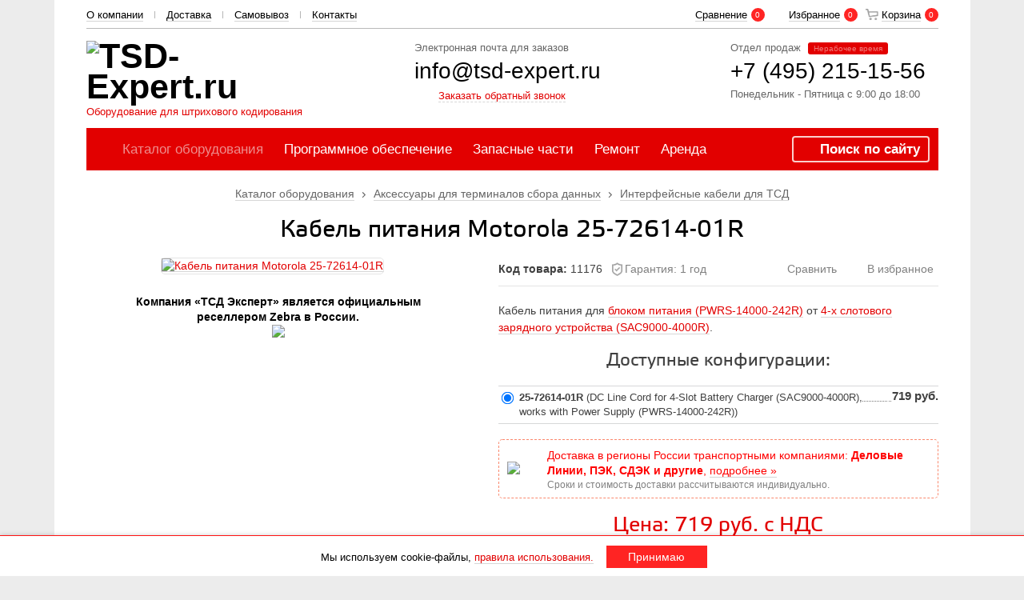

--- FILE ---
content_type: text/html; charset=cp1251
request_url: https://tsd-expert.ru/product/kabel_pitaniya_257261401r
body_size: 22570
content:
<!DOCTYPE html>
<html lang="ru">
<head>
<title>Кабель питания Motorola 25-72614-01R купить с доставкой по всей России - Компания «ТСД Эксперт»</title>
<meta name="description" content="Кабель питания Motorola 25-72614-01R купить в интернет-магазине с доставкой по Москве и регионам России. В наличии на складе. Звоните!">
<meta name="viewport" content="width=device-width, initial-scale=1.0">
<meta content="IE=edge,chrome=1" http-equiv="X-UA-Compatible">
<meta http-equiv="Content-Type" content="text/html; charset=windows-1251;" />
<meta name="referrer" content="origin">
<link href="/img/styles.css?v=184" media="screen" onload="if(media!='all')media='all'" rel="stylesheet" type="text/css"/>
<link href="/img/1.css?v=18" media="screen"  onload="if(media!='all')media='all'" rel="stylesheet" type="text/css"/>
<link rel="icon" href="/img/favicon/favicon-16x16.png" type="image/png" sizes="16x16">
<link rel="icon" href="/img/favicon/favicon-32x32.png" type="image/png" sizes="32x32"> 
<link rel="icon" href="/img/favicon/favicon-120x120.png" type="image/png" sizes="120x120"> 
<link rel="apple-touch-icon" href="/img/favicon/apple-touch-icon.png" sizes="180x180"> 
<link rel="manifest" href="/img/favicon/manifest.json"> 
<script src="/img/goods.js?v=4"></script>
<script src="/slider/slider.js"></script>
<script src="/slider/loupe.js"></script >
<script src="/slider/modalSlider.js"></script>
<link href="/slider/style.css" rel="stylesheet" type="text/css" />
<script src="/jquery/jquery-1.10.2.js" ></script>
<link href="/jquery/jquery-ui.css" rel="stylesheet">
<script src="/jquery/jquery-ui.min.js" ></script> 
<script src="/jquery/phone-mask.js" rel=preload></script> 


<!-- Yandex.Metrika counter -->

<script type="text/javascript" >
  
   (function(m,e,t,r,i,k,a){m[i]=m[i]||function(){(m[i].a=m[i].a||[]).push(arguments)};
   m[i].l=1*new Date();
   for (var j = 0; j < document.scripts.length; j++) {if (document.scripts[j].src === r) { return; }}
   k=e.createElement(t),a=e.getElementsByTagName(t)[0],k.async=1,k.src=r,a.parentNode.insertBefore(k,a)})
   (window, document, "script", "https://mc.yandex.ru/metrika/tag.js", "ym");

   ym(28023936, "init", {
        clickmap:true,
        trackLinks:true,
        accurateTrackBounce:true,
        webvisor:true,
        ecommerce:"dataLayer"
   });
</script>
<noscript><div><img src="https://mc.yandex.ru/watch/28023936" style="position:absolute; left:-9999px;" alt="" /></div></noscript>
<!-- /Yandex.Metrika counter -->


<script type="text/javascript" language="javascript">
 	function call_zvonok() {
 	  var msg   = $('#form_callback').serialize();
        $.ajax({
          type: 'POST',
          url: '/zvonok.php',
          data: msg,
          success: function(data) {
            $('#results_callback').html(data);
          },
          error:  function(xhr, str){
	    alert('Возникла ошибка: ' + xhr.responseCode);
          }
        });
 
    }
</script>
<script type="text/javascript" language="javascript">
 	function call() {
 	  var msg   = $('#form_zakaz').serialize();
        $.ajax({
          type: 'POST',
          url: '/zakaz.php',
          data: msg,
          success: function(data) {
            $('#results_zakaz').html(data);
          },
          error:  function(xhr, str){
	    alert('Возникла ошибка: ' + xhr.responseCode);
          }
        });
 
    }
</script>
<script type="application/ld+json">
    {
      "@context": "https://schema.org",
      "@type": "Organization",
      "url": "https://tsd-expert.ru",
      "logo": "https://tsd-expert.ru/img/logo.gif"
    }
</script>

</head>
<body class='content_text-align_left'> 
<div id='custom_background' style='width:100%;height:auto;min-height:100%;position:fixed;top:0;left:0;z-index:-1;background-image: url(/img/original.jpg);background-repeat: no-repeat;background-position:top center'></div>
<div class='font_styles'>
  
  <style>
    .content-wrapper .branding {
      font-family: 'Ubuntu', sans-serif !important;
    }
    .content-wrapper .tagline {
      font-family: Arial, Helvetica, sans-serif !important;
    }
    .content-wrapper .navigation {
      font-family: 'Cuprum', sans-serif !important;
    }
    .more p a span,
    h1,
    h2,
    h3,
    h4,
    h5,
    h6,
    footer .phone,
    footer .phone-w-title dt,
    header .phone-w-title dd,
    .content_page .large_type,
    .content nav.pagination,
    .testimonials .item .name,
    .categories-grid .item,
    .promo-interactive .caption,
    .promo-interactive-2 .caption,
    .promo-text-style_1 .question,
    .promo-text-style_1 .answer .details .name,
    .promo-text-style_2 .item .title a,
    .promo-text-style_3,
    .promo-text-style_4,
    .promo-lenta,
    .catalog-item .cost-before,
    .catalog-item .cost,
    .catalog-item .add-to-basket .title,
    .form-message-success,
    .content_page table th,
    .promo .promo-item .caption,
    .promo .promo-item-text .text,
    .portfolio-photos .title,
    .services-price li,
    .content-wrapper .subheader,
    .content-wrapper .promo-cards .caption,
    .content-wrapper .promo-wide-vs .caption {
      font-family: Arial, Helvetica, sans-serif;
    }
    .content-wrapper,
    .content-wrapper .catalog-card-extended .cost .regular,
    .nav-global-secondary.w_fonts,
    .content-wrapper .add-to-basket .title,
    .content-wrapper .content_page blockquote,
    .content-wrapper .content_page th,
    textarea,
    input[type='text'],
    .content-wrapper .promo-cards .links-content a,
    .content-wrapper .cb-bullet-list li {
      font-family: Arial, Helvetica, sans-serif !important;
    }
    .ui-autocomplete {
      border-left: 1px solid red;
      border-right: 1px solid red;
      border-bottom: 1px solid red;
      border-top: 0px solid red;
      border-radius: 0px;
    }
    .ui-autocomplete-row a {
      border-radius: 0px !important;
    }
    .ui-autocomplete-row a:hover,
    .ui-autocomplete-row a:focus,
    .ui-autocomplete-row a:active {
      border-radius: 0px;
      background-color: lightgray;
      border: 1px solid lightgray;
      background-image: none;
    }
    @font-face {
      font-family: 'Cuprum';
      font-style: normal;
      font-weight: 400;
      src: local('Cuprum Regular'), local('Cuprum-Regular'),
        url(/img/PESDmfQMlm2YmtU1ksPJrH-_kf6ByYO6CLYdB4HQE-Y.woff2)
          format('woff2');
      unicode-range: U+0460-052F, U+20B4, U+2DE0-2DFF, U+A640-A69F;
    }
    /* cyrillic */
    @font-face {
      font-family: 'Cuprum';
      font-style: normal;
      font-weight: 400;
      src: local('Cuprum Regular'), local('Cuprum-Regular'),
        url(/img/w9oaRwWYdZS5Y8ayseB253-_kf6ByYO6CLYdB4HQE-Y.woff2)
          format('woff2');
      unicode-range: U+0400-045F, U+0490-0491, U+04B0-04B1, U+2116;
    }
    /* latin-ext */
    @font-face {
      font-family: 'Cuprum';
      font-style: normal;
      font-weight: 400;
      src: local('Cuprum Regular'), local('Cuprum-Regular'),
        url(/img/FlWnom6K7AQLPvtt4A5yNX-_kf6ByYO6CLYdB4HQE-Y.woff2)
          format('woff2');
      unicode-range: U+0100-024F, U+1E00-1EFF, U+20A0-20AB, U+20AD-20CF,
        U+2C60-2C7F, U+A720-A7FF;
    }
    /* latin */
    @font-face {
      font-family: 'Cuprum';
      font-style: normal;
      font-weight: 400;
      src: local('Cuprum Regular'), local('Cuprum-Regular'),
        url(/img/SeXb3A3XhJVZzUQ6RoSof-vvDin1pK8aKteLpeZ5c0A.woff2)
          format('woff2');
      unicode-range: U+0000-00FF, U+0131, U+0152-0153, U+02C6, U+02DA,
        U+02DC, U+2000-206F, U+2074, U+20AC, U+2212, U+2215;
    }
  
    .xslider-wrapper {
      position: relative;
      margin-top: -79px;
      text-align: left !important;
      max-height: 387px !important;
    }
    .xslider-wrapper * {
      border: none !important;
    }
    .xslider-prev {
      position: absolute;
      left: 10px;
      top: 50%;
      transform: translate(0, -50%);
      cursor: pointer;
      z-index: 200;
    }
    .slick-list {
      width: 100% !important;
    }
    .xslider-next {
      position: absolute;
      right: 10px;
      top: 50%;
      transform: translate(0, -50%);
      cursor: pointer;
      z-index: 200;
    }
    .xslider-prev img,
    .xslider-next img {
      width: 46px;
      height: auto;
    }
    .xslider-prev:hover,
    .xslider-next:hover {
      opacity: 0.5;
    }
    .xslider-dots ul {
      margin: 0;
      padding: 0;
      list-style-type: none;
      display: flex;
      align-items: center;
      justify-content: center;
      height: 8px;
      margin-top: 25px;
    }
    .xslider-dots ul li {
      margin: 0 10px;
    }
    .xslider-dots ul li:before {
      display: none;
    }
    .xslider-dots ul li button {
      text-indent: -9999px;
      border: none;
      width: 8px;
      height: 8px;
      border-radius: 100%;
      background: #ccc;
      cursor: pointer;
      padding: 0;
    }
    .xslider-dots ul li:hover button,
    .xslider-dots ul li.slick-active button {
      background: #e20000;
    }
    .xslider {
      width: 100%;
    }
    .xslide-first {
      display: flex;
    }
    .xslide-first a {
      width: 100%;
      display: block;
      position: relative;
      color: #000 !important;
      text-decoration: none !important;
    }
    .xslide-first a img {
      display: block;
      width: 100%;
      height: auto;
    }
    .xslide-first a img.mob {
      display: none;
    }
    .xslide-first a div {
      position: absolute;
      background: rgba(255, 255, 255, 0.75);
      left: 0;
      bottom: 0;
      width: 100%;
      padding: 30px 25px;
      font-family: 'Arial';
      text-transform: uppercase;
      font-size: 16px;
      line-height: 1.4;
      color: #595651;
    }
    .xslide-first a div:after {
      content: '';
      display: block;
      position: absolute;
      background: #e20000;
      left: 25px;
      bottom: 0px;
      height: 5px;
      right: 0px;
    }
    .xslide-first a div b {
      font-size: 20px;
      font-weight: normal;
      display: block;
      color: black;
    }
    .xslide img {
      width: 100%;
      height: auto;
      display: block;
    }
    .xslide-content2 {
      position: relative;
    }
    .xslide-content2-inner {
      position: absolute;
      left: 100px;
      top: 30px;
      font-size: 24px;
      color: #fff;
      font-family: 'Arial';
      z-index: 200;
    }
    .xslide-content2-inner b {
      text-transform: uppercase;
      font-size: 40px;
      display: block;
    }
    .xslide-content2-inner span {
      font-size: 40px;
      display: block;
      text-transform: uppercase;
      margin: 0px 0;
    }
    .xslide-content2-inner a {
      display: inline-block;
      color: #fff !important;
      border: none !important;
      text-decoration: none !important;
      font-size: 18px;
      text-transform: none;
      background: #e20000;
      padding: 8px 20px;
      margin-top: 30px;
    }
    @media only screen and (max-width: 991px) {
      .xslide-first a div {
        font-size: 12px;
      }
      .xslide-first a div b {
        font-size: 16px;
        font-weight: bold;
      }
  
      .xslide-content2-inner b {
        font-size: 40px;
      }
      .xslide-content2-inner span {
        font-size: 30px;
      }
      .xslide-content2-inner a {
        font-size: 16px;
      }
    }
    @media only screen and (max-width: 767px) {
      .xslider-wrapper {
        position: relative;
        margin-top: -88px;
        text-align: left !important;
      }
      .xslide-first {
        display: block;
      }
      .xslide-first a {
        height: 115px;
        position: relative;
        overflow: hidden;
      }
      .xslide-first a div {
        padding: 10px;
        padding-left: 25px;
        font-size: 12px;
      }
      .xslide-first a div b {
        font-size: 14px;
      }
      .xslide-first a img.desc {
        display: none;
      }
      .xslide-first a img.mob {
        display: block;
        width: 100%;
        height: auto;
        position: absolute;
        right: 0;
        top: 0;
      }
      .xslide-content2 {
        overflow: hidden;
        height: 345px;
      }
      .xslide-content2 img {
        height: 345px;
        width: auto;
        position: absolute;
        right: -80px;
        top: 0px;
      }
      .xslide-content2-inner {
        left: 30px;
      }
      .xslide-content2-inner b {
        font-size: 30px;
      }
      .xslide-content2-inner span {
        font-size: 20px;
        margin: 20px 0;
      }
      .xslide-content2-inner a {
        font-size: 14px;
        margin-top: 0;
      }
      .xslider-prev,
      .xslider-next {
        display: none !important;
      }
    }
  
	
		.xslider-wrapper{
			position: relative;
			margin-top: -79px;
			text-align: left !important;
			max-height:387px !important;
		}
		.xslider-wrapper * {
			border:none !important;
		}
		.xslider-prev{
			position: absolute;
			left:10px;
			top:50%;
			transform:translate(0,-50%);
			cursor:pointer;
			z-index: 200;
		}
		.slick-list{
			width:100% !important;
		}
		.xslider-next{
			position: absolute;
			right:10px;
			top:50%;
			transform:translate(0,-50%);
			cursor:pointer;
			z-index: 200;
		}	
		.xslider-prev img,.xslider-next img {
			width:46px;
			height: auto;
		}
		.xslider-prev:hover,.xslider-next:hover{
			opacity: .5;
		}
		.xslider-dots ul {
			margin: 0;
			padding: 0;
			list-style-type: none;
			display:flex;
			align-items:center;
			justify-content:center;
			height:8px;
			margin-top: 25px;
		}	
		.xslider-dots ul li {
			margin: 0 10px;
		}
		.xslider-dots ul li:before{
			display: none;
		}
		.xslider-dots ul li button {
			text-indent:-9999px;
			border:none;
			width:8px;
			height:8px;
			border-radius:100%;
			background: #ccc;
			cursor:pointer;
			padding:0;
		}
		.xslider-dots ul li:hover button, .xslider-dots ul li.slick-active button {
			background: #e20000;
		}
		.xslider{
			width:100%;
		}
		.xslide-first{
			display: flex;
		}
		.xslide-first a {
			width:100%;
			display: block;
			position: relative;
			color:#000 !important;
			text-decoration: none !important;
		}
		.xslide-first a img {
			display: block;
			width:100%;
			height: auto;
		}
		.xslide-first a img.mob {
			display: none;
		}
		.xslide-first a div {
			position: absolute;
			background: rgba(255,255,255,.75);
			left:0;
			bottom:0;
			width:100%;
			padding:30px 25px;
			font-family: "Arial";
			text-transform: uppercase;
			font-size: 16px;
			line-height: 1.4;
			color:#595651;
		}
		.xslide-first a div:after{
			content:'';
			display: block;
			position: absolute;
			background: #e20000;
			left:25px;
			bottom:0px;
			height:5px;
			right:0px;
		}
		.xslide-first a div b {
			font-size: 20px;
			font-weight: normal;
			display: block;
			color: black;
		}
		.xslide img {
			width: 100%;
			height: auto;
			display: block;
		}
		.xslide-content2{
			position: relative;
		}
		.xslide-content2-inner{

			position: absolute;
			left:100px;
			top:30px;
			font-size: 24px;
			color:#fff;
			font-family: "Arial";
			z-index: 200;
		}
		.xslide-content2-inner b {
			text-transform: uppercase;
			font-size: 40px;
			display: block;
		}
		.xslide-content2-inner span{
			font-size: 40px;
			display: block;
			text-transform: uppercase;
			margin:0px 0;
		}
		.xslide-content2-inner a{
			display:inline-block;
			color:#fff !important;
			border:none !important;
			text-decoration: none !important;
			font-size: 18px;
			text-transform: none;
			background: #e20000;
			padding:8px 20px;
			margin-top: 30px;
		}@media only screen and (max-width: 991px) {
		    .xslide-first a div {
		    	font-size: 12px;
		    }
		    .xslide-first a div b {
		    	font-size: 16px;
		    	font-weight: bold;
		    }

		    .xslide-content2-inner b {
		    	font-size: 40px;
		    }
		    .xslide-content2-inner span{
		    	font-size: 30px;
		    }
		    .xslide-content2-inner a{
		    	font-size: 16px;
		    }
		}@media only screen and (max-width: 767px) {
			.xslider-wrapper{
				position: relative;
				margin-top: -88px;
				text-align: left !important;
			}
			.xslide-first {
				display: block;
			}
			.xslide-first a {
				height:115px;
				position: relative;
				overflow: hidden;
			}
			.xslide-first a div {
				padding: 10px;
				padding-left: 25px;
				font-size: 12px;
			}
			.xslide-first a div b {
				font-size: 14px;
			}
			.xslide-first a img.desc{
				display: none;
			}
			.xslide-first a img.mob{
				display: block;
				width: 100%;
				height: auto;
				position: absolute;
				right:0;
				top:0;
			}			
			.xslide-content2{
				overflow: hidden;
				height:345px;
			}
			.xslide-content2 img {
				height:345px;
				width: auto;
				position: absolute;
				right: -80px;
				top:0px;
			}
			.xslide-content2-inner{
				left:30px;
			}
			.xslide-content2-inner b {
				font-size: 30px;
			}
			.xslide-content2-inner span{
				font-size: 20px;
				margin: 20px 0;
			}
			.xslide-content2-inner a{
				font-size: 14px;
				margin-top: 0;
			}
			.xslider-prev,.xslider-next{
				display: none !important;
			}
		}

</style>
</div>

<div class='container content-wrapper' style='border-width:0px;margin-top:-20px;'>
<div class="main-nav" style="background: #fff;">	
<div class="savme_007" style="border-bottom: 1px solid #b9b9b9;text-align: left; color: grey;padding-top: 10px;padding-bottom: 10px;height: 15px;">
	<div style="float: left;">
	<noindex>	
<a href="/about" style="color: #000;" rel="nofollow">О компании</a> <img src="/img/header_nav_separator.gif" style="padding-left: 10px;padding-right: 10px;" width="1">
<a href="/delivery" style="color: #000;" rel="nofollow">Доставка</a> <img src="/img/header_nav_separator.gif"  style="padding-left: 10px;padding-right: 10px;" width="1">
<a href="/samovivoz" style="color: #000;" rel="nofollow">Самовывоз</a> <img src="/img/header_nav_separator.gif"  style="padding-left: 10px;padding-right: 10px;" width="1">
<a href="/kontakty" style="color: #000;" rel="nofollow">Контакты</a>
	</noindex>
	</div>
	<div style="float: right;">
		<div id="basketresults" class="support"><div style="margin-right:22px !important;"><span class="basket_icon"></span><a href="/basket">Корзина</a><span class="fav_icon_round " id="cart-ico">0</span></div></div>
		<div id="favresults" class="support"><div style="margin-right:32px !important;"><span class="fav_icon"></span><a href="/favorites">Избранное</a><span class="fav_icon_round ">0</span></div></div>
		<div id="compareresults" class="support"><div style="margin-right:32px !important;"><span class="compare_icon"></span><a href="/compare">Сравнение</a><span class="fav_icon_round ">0</span></div></div>
	</div>
</div>
</div>

<header class='header_style-2' style="padding-top: 15px !important;padding-bottom: 15px !important;">

<div class='phone'>
<dl class='phone-w-title'>
<dt>Отдел продаж <span class="icon_off" id="blink1">Нерабочее время</span></dt>
<a href="tel:+74952151556" style="color:#000" onmousedown="gtag('event','PHONETO'); yaCounter28023936.reachGoal('PHONETO'); return true;" ontouchstart="gtag('event','PHONETO'); yaCounter28023936.reachGoal('PHONETO'); return true;"><dd class='ya-phone'>+7 (495) 215-15-56</dd></a>
<dt>Понедельник - Пятница с 9:00 до 18:00</dt>
</dl>
</div>
<div class="mobile_basket" style="display: none;"><a href="/basket"><img src="/img/icon_mobile_basket.svg" height="30"></a><span class="fav_icon_round" id="cart-ico">0</span></div>
<div class="mobile_phone" style="display: none;"><a href="tel:+74952151556" onmousedown="gtag('event','PHONETO'); yaCounter28023936.reachGoal('PHONETO'); return true;" ontouchstart="gtag('event','PHONETO'); yaCounter28023936.reachGoal('PHONETO'); return true;"><img src="/img/icon_mobile_phone.svg" height="30"></a></div>
<div class="phone email">
	<dl class='phone-w-title'>
		<dt>Электронная почта для заказов</dt>
		<a href="mailto:info@tsd-expert.ru" onmousedown="gtag('event','MAILTO');yaCounter28023936.reachGoal('MAILTO'); return true;" ontouchstart="gtag('event','MAILTO');yaCounter28023936.reachGoal('MAILTO'); return true;" style="color:#000"><dd class='ya-phone mail_copy'>info@tsd-expert.ru</dd></a>
		<span class="copy_btn"><img src="/img/copy-red2.png" alt="Copy email" width="24" height="24"></span>
	</dl>
	<div class="ico">
	<div class='callback-form'>
<p class='toggle'>
<a href='#'>Заказать обратный звонок</a>
</p>
<div class='form-common-feedback form-common-feedback-inside'>
<div class='content zakaz_zvonka'>
<h2>Заказ обратного звонка</h2>
<div id="results_callback">
<p style="text-align: center;">Мы перезвоним в течение 15 минут</p>
<form accept-charset="UTF-8" id="form_callback" action="javascript:void(null);" onsubmit="call_zvonok()" class="form order" method="post">
<fieldset>
<label>
<input id="call_back_request_page" name="page" type="hidden" value="/product/kabel_pitaniya_257261401r" />
<input name="referr" type="hidden" value="info@tsd-expert.ru" />
<input id="call_back_request_name" name="name" placeholder="Имя" size="30" type="tel" />
</label>
<label><input id="call_back_request_phone" name="phone" placeholder="Телефон" size="30" type="tel" class="tel" /></label>
</fieldset>
<p style="margin-top: -10px;color:gray;">
  <input type="checkbox" value="1" checked onchange="document.getElementById('sendZvonok').disabled = !this.checked;document.getElementById('sendZvonok').classList.toggle('order_button_disabled') = !this.checked;">
  Согласен с <a href="/personal-data-processing-policy" target="_blank">политикой обработки персональных данных.</a>
</p>
<input name="email" size="30" type="hidden" value="">
<input name="hash" size="30" type="hidden" value="2120025">
<input type='submit' id="sendZvonok" value='Заказать' onclick="gtag('event','ZVONOK');ym(28023936, 'reachGoal', 'ZVONOK'); return true;" class="order_button">
</form>
</div>

</div>
<div class='close'></div>
<div class='cn-top'><i></i><b></b><s></s></div>
<div class='cn-mid'><i></i><b></b></div>
<div class='cn-bot'><i></i><b></b><s></s>
</div>
</div>
</div>
	
	</div>

</div>
<div class="branding"><a href="/"><img alt="TSD-Expert.ru" src="/img/logo_2.png" width="234" /></a></div>
<div class="tagline desktop-slogan-size_0" style="font-size:13px !important;">Оборудование для штрихового кодирования</div>
</header>

<div class='nav-global nav-global_style-7 navigation'> <!-- main-nav -->
<i class='t'></i>
<nav>
<ul><li class="act"><a href="/products"><i class="menu_ico_selected"></i>Каталог оборудования</a><ul class=menu><li><a href="/products/gotovye_komplekty_dlya_1s" class="mark">Готовые комплекты для 1С:Предприятие</a></li><li class="inner-menu"><a href="/filter">Терминалы сбора данных »</a>
		<ul class="inner-menu__list"  style="margin-left: 0px;border-left:1px solid white;"><li>По производителю</li><li><a href="/products/tsd-motorola-symbol" >ТСД Zebra&nbsp;-&nbsp;<span style="color:#fb8400;">Хит продаж!</span></a></li><li><a href="/products/urovo" >ТСД Urovo&nbsp;-&nbsp;<span style="color:#fb8400;">Хит продаж!</span></a></li><li><a href="/products/tsd_meferi" >ТСД MEFERI&nbsp;-&nbsp;<span style="color:#fb8400;">Хит продаж!</span></a></li><li><a href="/products/tsd_atol" >ТСД АТОЛ&nbsp;-&nbsp;<span style="color:#fb8400;">Хит продаж!</span></a></li><li><a href="/products/tsd-honeywell" >ТСД Honeywell&nbsp;-&nbsp;<span style="color:#fb8400;">Хит продаж!</span></a></li><li><a href="/products/tsd-point-mobile" >ТСД Point Mobile&nbsp;-&nbsp;<span style="color:#fb8400;">Хит продаж!</span></a></li><li><a href="/products/tsd_m3_mobile" >ТСД M3 Mobile&nbsp;-&nbsp;<span style="color:#fb8400;">Хит продаж!</span></a></li><li><a href="/products/tsd_mindeo" >ТСД Mindeo&nbsp;-&nbsp;<span style="color:#fb8400;">Хит продаж!</span></a></li><li><a href="/products/tsd_bluebird" >ТСД Bluebird</a></li><li><a href="/products/tsd_caribe" >ТСД Caribe</a></li><li><a href="/products/tsd_casio" >ТСД Casio</a></li><li><a href="/products/tsd_chainway" >ТСД Chainway</a></li><li><a href="/products/tsd-cipherlab" >ТСД CipherLab</a></li><li><a href="/products/tsd_csi" >ТСД CSI</a></li><li><a href="/products/tsd_darveen" >ТСД Darveen</a></li><li><a href="/products/tsd-datalogic" >ТСД Datalogic</a></li><li><a href="/products/tsd_g-sense" >ТСД G-Sense</a></li><li><a href="/products/tsd_globalpos" >ТСД GlobalPOS</a></li><li><a href="/products/tsd_idata" >ТСД iData</a></li><li><a href="/products/tsd_kaicom" >ТСД Kaicom</a></li><li><a href="/products/tsd_mertech" >ТСД Mertech</a></li><li><a href="/products/tsd_mobilebase" >ТСД MobileBase</a></li><li><a href="/products/tsd_newland" >ТСД Newland</a></li><li><a href="/products/tsd_poscenter" >ТСД POScenter</a></li><li><a href="/products/tsd_proton" >ТСД Proton</a></li><li><a href="/products/tsd_saotron" >ТСД Saotron</a></li><li><a href="/products/tsd_space" >ТСД Space</a></li><li><a href="/products/tsd_sunlux" >ТСД SUNLUX</a></li><li><a href="/products/tsd_sunmi" >ТСД SUNMI</a></li><li><a href="/products/tsd_unitech" >ТСД Unitech</a></li></ul><ul class="inner-menu__list" style="margin-left: 341px;border-left:1px solid white;"><li>По типу</li><li><a href="/filter/ruchnie-tsd">Ручные терминалы</a></li><li><a href="/filter/tsd-na-ruku">Носимые на запястье терминалы</a></li><li><a href="/filter/planshetnie-tsd">Промышленные планшеты</a></li><li><a href="/filter/morozostojkie-tsd">Морозостойкие терминалы</a></li><li><a href="/filter/tsd-na-pogruzchik">Терминалы для погрузчика</a></li><li><a href="/products/rfid_oborudovanie/rfid_terminaly_sbora_dannykh">RFID-терминалы</a></li></ul></li><li class="inner-menu"><a href="/products/aksessuary_dlya_terminalov_sbora_dannyh" >Аксессуары для терминалов сбора данных »</a><ul class="inner-menu__list" style="margin-left:0px;border-left:1px solid white;"><li><a href="/products/aksessuary_dlya_terminalov_sbora_dannyh/akkumulyatory_dlya_tsd" >Аккумуляторы для ТСД</a></li><li><a href="/products/aksessuary_dlya_terminalov_sbora_dannyh/bloki_pitaniya_dlya_tsd" >Блоки питания для ТСД</a></li><li><a href="/products/aksessuary_dlya_terminalov_sbora_dannyh/golosovye_garnitury_dlya_tsd" >Голосовые гарнитуры для ТСД</a></li><li><a href="/products/aksessuary_dlya_terminalov_sbora_dannyh/zaryadnye_ustroystva_dlya_tsd" >Зарядные устройства для ТСД</a></li><li><a href="/products/aksessuary_dlya_terminalov_sbora_dannyh/zashchitnaya_plenka_dlya_tsd" >Защитное стекло для ТСД</a></li><li><a href="/products/aksessuary_dlya_terminalov_sbora_dannyh/interfeysnye_kabeli_dlya_tsd" >Интерфейсные кабели для ТСД</a></li><li><a href="/products/aksessuary_dlya_terminalov_sbora_dannyh/klaviatury_dlya_tsd" >Клавиатуры для ТСД</a></li><li><a href="/products/aksessuary_dlya_terminalov_sbora_dannyh/krepleniya_dlya_tsd" >Крепления для ТСД</a></li><li><a href="/products/aksessuary_dlya_terminalov_sbora_dannyh/kryshki_akkumulyatora_dlya_tsd" >Крышки аккумулятора для ТСД</a></li><li><a href="/products/aksessuary_dlya_terminalov_sbora_dannyh/pistoletnye_rukoyatki_dlya_tsd" >Пистолетные рукоятки для ТСД</a></li><li><a href="/products/aksessuary_dlya_terminalov_sbora_dannyh/remni_dlya_tsd" >Ремни для ТСД</a></li><li><a href="/products/aksessuary_dlya_terminalov_sbora_dannyh/stilusy_dlya_tsd" >Стилусы для ТСД</a></li><li><a href="/products/aksessuary_dlya_terminalov_sbora_dannyh/chehly_dlya_tsd" >Чехлы/бамперы для ТСД</a></li></ul></li><li class="inner-menu"><a href="/products/printery-etiketok" >Принтеры этикеток »</a><ul class="inner-menu__list" style="margin-left:0px;border-left:1px solid white;"><li>По производителю</li><li><a href="/products/printery-etiketok/printery_etiketok_zebra" >Принтеры Zebra&nbsp;-&nbsp;<span style="color:#fb8400;">Хит продаж!</span></a></li><li><a href="/products/printery-etiketok/printery_etiketok_tsc" >Принтеры TSC&nbsp;-&nbsp;<span style="color:#fb8400;">Хит продаж!</span></a></li><li><a href="/products/printery-etiketok/printery_etiketok_godex" >Принтеры Godex&nbsp;-&nbsp;<span style="color:#fb8400;">Хит продаж!</span></a></li><li><a href="/products/printery-etiketok/printery_etiketok_urovo" >Принтеры Urovo&nbsp;-&nbsp;<span style="color:#fb8400;">Хит продаж!</span></a></li><li><a href="/products/printery-etiketok/printery_etiketok_argox" >Принтеры Argox</a></li><li><a href="/products/printery-etiketok/printery_etiketok_bixolon" >Принтеры Bixolon</a></li><li><a href="/products/printery-etiketok/printery_etiketok_brother" >Принтеры Brother</a></li><li><a href="/products/printery-etiketok/printery_etiketok_bsmart" >Принтеры BSmart</a></li><li><a href="/products/printery-etiketok/printery_etiketok_citizen" >Принтеры Citizen</a></li><li><a href="/products/printery-etiketok/printery_etiketok_cst" >Принтеры CST</a></li><li><a href="/products/printery-etiketok/printery_etiketok_dascom" >Принтеры Dascom</a></li><li><a href="/products/printery-etiketok/printery_etiketok_datamax" >Принтеры Datamax</a></li><li><a href="/products/printery-etiketok/printery_etiketok_gg" >Принтеры G&G</a></li><li><a href="/products/printery-etiketok/printery_etiketok_gprinter" >Принтеры Gprinter</a></li><li><a href="/products/printery-etiketok/printery_etiketok_honeywell" >Принтеры Honeywell</a></li><li><a href="/products/printery-etiketok/printery_etiketok_idprt" >Принтеры iDPRT</a></li><li><a href="/products/printery-etiketok/printery_etiketok_leonix" >Принтеры Leonix</a></li><li><a href="/products/printery-etiketok/printery_etiketok_meferi" >Принтеры MEFERI</a></li><li><a href="/products/printery-etiketok/printery_etiketok_mertech" >Принтеры Mertech</a></li><li><a href="/products/printery-etiketok/printery_etiketok_pantum" >Принтеры Pantum</a></li><li><a href="/products/printery-etiketok/printery_etiketok_paytor" >Принтеры PayTor</a></li><li><a href="/products/printery-etiketok/printery_etiketok_poscenter" >Принтеры POScenter</a></li><li><a href="/products/printery-etiketok/printery_etiketok_postek" >Принтеры Postek</a></li><li><a href="/products/printery-etiketok/printery_etiketok_printronix" >Принтеры Printronix</a></li><li><a href="/products/printery-etiketok/printery_etiketok_proton" >Принтеры Proton</a></li><li><a href="/products/printery-etiketok/printery_etiketok_sato" >Принтеры SATO</a></li><li><a href="/products/printery-etiketok/printery_etiketok_sewoo" >Принтеры Sewoo</a></li><li><a href="/products/printery-etiketok/printery_etiketok_toshiba" >Принтеры Toshiba</a></li><li><a href="/products/printery-etiketok/printery_etiketok_atol" >Принтеры АТОЛ</a></li></ul><ul class="inner-menu__list" style="margin-left: 341px;border-left:1px solid white;"><li>По классу принтера</li><li><a href="/products/printery-etiketok/printery-nastolnie">Настольные принтеры</a></li><li><a href="/products/printery-etiketok/printery-promishlennie">Промышленные принтеры</a></li><li><a href="/products/printery-etiketok/printery-mobilnie">Мобильные принтеры</a></li><li><a href="/products/printery-etiketok/printery_dlya_pechati_brasletov">Браслетные принтеры</a></li><li><a href="/products/printery-etiketok/printery-vstraivaemie">Печатные модули</a></li><li><a href="/products/rfid_oborudovanie/rfid_printery">RFID-принтеры</a></li><li><a href="/products/printery-etiketok/printery-dlya-medicinskih-uchrezhdenij">Для медицины</a></li></ul></li><li class="inner-menu"><a href="/products/printery_plastikovyh_kart" >Принтеры пластиковых карт »</a><ul class="inner-menu__list" style="margin-left:0px;border-left:1px solid white;"><li>По производителю</li><li><a href="/products/printery_plastikovyh_kart/printery_plastikovyh_kart_seaory" >Принтеры Seaory&nbsp;-&nbsp;<span style="color:#fb8400;">Хит продаж!</span></a></li><li><a href="/products/printery_plastikovyh_kart/printery_plastikovyh_kart_idprt" >Принтеры iDPRT&nbsp;-&nbsp;<span style="color:#fb8400;">Хит продаж!</span></a></li><li><a href="/products/printery_plastikovyh_kart/printery_plastikovyh_kart_advent_solid" >Принтеры Advent Solid</a></li><li><a href="/products/printery_plastikovyh_kart/printery_plastikovyh_kart_dascom" >Принтеры Dascom</a></li><li><a href="/products/printery_plastikovyh_kart/printery_datacard" >Принтеры Entrust (Datacard)</a></li><li><a href="/products/printery_plastikovyh_kart/printery_plastikovyh_kart_matica" >Принтеры Matica</a></li><li><a href="/products/printery_plastikovyh_kart/printery_plastikovyh_kart_pointman" >Принтеры Pointman</a></li><li><a href="/products/printery_plastikovyh_kart/printery_plastikovyh_kart_zebra" >Принтеры Zebra</a></li></ul><ul class="inner-menu__list" style="margin-left: 341px;border-left:1px solid white;"><li>По методу печати</li><li><a href="/products/printery_plastikovyh_kart/sublimatsionnye-kartochnye-printery">Сублимационные принетры</a></li><li><a href="/products/printery_plastikovyh_kart/retransfernye-kartochnye-printery">Ретрансферные принтеры</a></li></ul></li><li class="inner-menu"><a href="/products/raskhodnye_materialy" >Расходные материалы для принтеров »</a><ul class="inner-menu__list" style="margin-left:0px;border-left:1px solid white;"><li><a href="/products/raskhodnye_materialy/termotransfernaya_lenta" >Красящая лента</a></li><li><a href="/products/raskhodnye_materialy/etiketki_dlya_printera" >Этикетки для принтера</a></li><li><a href="/products/raskhodnye_materialy/braslety_dlya_printera" >Браслеты для принтера</a></li><li><a href="/products/raskhodnye_materialy/kartridzhi_dlya_printerov" >Картриджи для принтеров</a></li><li><a href="/products/raskhodnye_materialy/plastikovye_karty" >Пластиковые карты</a></li><li><a href="/products/raskhodnye_materialy/tekstilnaya_lenta" >Текстильная лента</a></li><li><a href="/products/raskhodnye_materialy/chistyashchie_komplekty" >Чистящие комплекты</a></li></ul></li><li class="inner-menu"><a href="/products/aksessuary_i_optsii_dlya_printerov" >Аксессуары для принтеров »</a><ul class="inner-menu__list" style="margin-left:0px;border-left:1px solid white;"><li><a href="/products/aksessuary_i_optsii_dlya_printerov/adaptery_dlya_etiketok" >Адаптеры для этикеток</a></li><li><a href="/products/aksessuary_i_optsii_dlya_printerov/akkumulyatory" >Аккумуляторы</a></li><li><a href="/products/aksessuary_i_optsii_dlya_printerov/applikatory" >Аппликаторы ручные</a></li><li><a href="/products/aksessuary_i_optsii_dlya_printerov/bloki_pitaniya" >Блоки питания</a></li><li><a href="/products/aksessuary_i_optsii_dlya_printerov/vneshnie_derzhateli_rulonov" >Внешние держатели рулонов</a></li><li><a href="/products/aksessuary_i_optsii_dlya_printerov/namotchiki_etiketok" >Внешние намотчики этикетки</a></li><li><a href="/products/aksessuary_i_optsii_dlya_printerov/vnutrennie_smotchiki" >Внутренние смотчики этикетки</a></li><li><a href="/products/aksessuary_i_optsii_dlya_printerov/vtulki_dlya_printera" >Втулки</a></li><li><a href="/products/aksessuary_i_optsii_dlya_printerov/zaryadnye_ustroystva" >Зарядные устройства</a></li><li><a href="/products/aksessuary_i_optsii_dlya_printerov/interfeysnye_moduli" >Интерфейсные модули</a></li><li><a href="/products/aksessuary_i_optsii_dlya_printerov/kabeli_dlya_printera" >Кабели для принтера</a></li><li><a href="/products/aksessuary_i_optsii_dlya_printerov/otdeliteli_etiketok" >Отделители этикетки</a></li><li><a href="/products/aksessuary_i_optsii_dlya_printerov/otrezchiki" >Отрезчики этикетки</a></li><li><a href="/products/aksessuary_i_optsii_dlya_printerov/pechatayushchie_golovki" >Печатающие головки</a></li><li><a href="/products/aksessuary_i_optsii_dlya_printerov/privodnye_remni" >Приводные ремни</a></li><li><a href="/products/aksessuary_i_optsii_dlya_printerov/prizhimnye_valy" >Прижимные валы</a></li><li><a href="/products/aksessuary_i_optsii_dlya_printerov/remni" >Ремни</a></li><li><a href="/products/aksessuary_i_optsii_dlya_printerov/chekhly" >Чехлы</a></li><li><a href="/products/aksessuary_i_optsii_dlya_printerov/ekonomayzery_krasyashchey_lenty" >Экономайзеры красящей ленты</a></li></ul></li><li class="inner-menu"><a href="/products/skanery-shtrihkoda" >Сканеры штрих-кода »</a><ul class="inner-menu__list" style="margin-left:0px;border-left:1px solid white;"><li>По производителю</li><li><a href="/products/skanery-shtrihkoda/skanery_shtrikhkoda_motorola_symbol" >Сканеры Zebra&nbsp;-&nbsp;<span style="color:#fb8400;">Хит продаж!</span></a></li><li><a href="/products/skanery-shtrihkoda/skanery_shtrikhkoda_datalogic" >Сканеры Datalogic&nbsp;-&nbsp;<span style="color:#fb8400;">Хит продаж!</span></a></li><li><a href="/products/skanery-shtrihkoda/skanery_shtrikhkoda_honeywell" >Сканеры Honeywell&nbsp;-&nbsp;<span style="color:#fb8400;">Хит продаж!</span></a></li><li><a href="/products/skanery-shtrihkoda/skanery_shtrikhkoda_mertech" >Сканеры Mertech&nbsp;-&nbsp;<span style="color:#fb8400;">Хит продаж!</span></a></li><li><a href="/products/skanery-shtrihkoda/skanery_shtrikhkoda_mindeo" >Сканеры Mindeo&nbsp;-&nbsp;<span style="color:#fb8400;">Хит продаж!</span></a></li><li><a href="/products/skanery-shtrihkoda/skanery_shtrih-koda_sunlux" >Сканеры Sunlux&nbsp;-&nbsp;<span style="color:#fb8400;">Хит продаж!</span></a></li><li><a href="/products/skanery-shtrihkoda/skanery_shtrikhkoda_newland" >Сканеры Newland&nbsp;-&nbsp;<span style="color:#fb8400;">Хит продаж!</span></a></li><li><a href="/products/skanery-shtrihkoda/verifikatory_shtrih-koda_ahicon" >Верификаторы Aхicon</a></li><li><a href="/products/skanery-shtrihkoda/skanery_shtrih-koda_champtek" >Сканеры Champtek</a></li><li><a href="/products/skanery-shtrihkoda/skanery_shtrih-koda_cino" >Сканеры Cino</a></li><li><a href="/products/skanery-shtrihkoda/skanery_shtrikhkoda_cipherlab" >Сканеры CipherLab</a></li><li><a href="/products/skanery-shtrihkoda/skanery_shtrih-koda_csi" >Сканеры CSI</a></li><li><a href="/products/skanery-shtrihkoda/skanery_shtrih-koda_cst" >Сканеры CST</a></li><li><a href="/products/skanery-shtrihkoda/skanery_shtrih-koda_dbs" >Сканеры DBS</a></li><li><a href="/products/skanery-shtrihkoda/skanery_shtrih-koda_generalscan" >Сканеры Generalscan</a></li><li><a href="/products/skanery-shtrihkoda/skanery_shtrih-koda_globalpos" >Сканеры GlobalPOS</a></li><li><a href="/products/skanery-shtrihkoda/skanery_shtrih-koda_idata" >Сканеры iData</a></li><li><a href="/products/skanery-shtrihkoda/skanery_shtrih-koda_idprt" >Сканеры iDPRT</a></li><li><a href="/products/skanery-shtrihkoda/skanery_shtrikhkoda_idzor" >Сканеры IDZOR</a></li><li><a href="/products/skanery-shtrihkoda/skanery_shtrih-koda_m3_mobile" >Сканеры M3 Mobile</a></li><li><a href="/products/skanery-shtrihkoda/skanery_shtrih-koda_meferi" >Сканеры MEFERI</a></li><li><a href="/products/skanery-shtrihkoda/skanery_shtrih-koda_paytor" >Сканеры PayTor</a></li><li><a href="/products/skanery-shtrihkoda/skanery_shtrih-koda_point_mobile" >Сканеры Point Mobile</a></li><li><a href="/products/skanery-shtrihkoda/skanery_shtrih-koda_poscenter" >Сканеры POScenter</a></li><li><a href="/products/skanery-shtrihkoda/skanery_shtrih-koda_proton" >Сканеры Proton</a></li><li><a href="/products/skanery-shtrihkoda/skanery_shtrih-koda_sunmi" >Сканеры Sunmi</a></li><li><a href="/products/skanery-shtrihkoda/skanery_shtrih-koda_unitech" >Сканеры Unitech</a></li><li><a href="/products/skanery-shtrihkoda/skanery_shtrikhkoda_urovo" >Сканеры Urovo</a></li><li><a href="/products/skanery-shtrihkoda/skanery_shtrih-koda_vmc" >Сканеры VMC</a></li><li><a href="/products/skanery-shtrihkoda/skanery_shtrih-koda_winson" >Сканеры Winson</a></li><li><a href="/products/skanery-shtrihkoda/skanery_shtrikhkoda_zebex" >Сканеры Zebex</a></li><li><a href="/products/skanery-shtrihkoda/skanery_shtrikhkoda_atol" >Сканеры АТОЛ</a></li></ul><ul class="inner-menu__list" style="margin-left: 341px;border-left:1px solid white;"><li>По виду сканера</li><li><a href="/products/skanery-shtrihkoda/skanery-besprovodnye">Беспроводные сканеры</a></li><li><a href="/products/skanery-shtrihkoda/skanery-provodnye">Проводные сканеры</a></li><li><a href="/products/skanery-shtrihkoda/skanery-stacionarnye">Стационарные сканеры</a></li><li><a href="/products/skanery-shtrihkoda/skanery-vstraivaemye">Встраиваемые сканеры</a></li><li><a href="/products/skanery-shtrihkoda/skanery-portativnye">Портативные сканеры</a></li><li><a href="/products/skanery-shtrihkoda/skanery-kolca">Сканер-кольца</a></li><li><a href="/products/skanery-shtrihkoda/skanery-vesi">Сканеры-весы</a></li><li><a href="/products/skanery-shtrihkoda/skanery-dlya-medicinskih-uchrezhdenij">Для медицины</a></li><li><a href="/products/skanery-shtrihkoda/skanery-dpm">DPM сканеры</a></li></ul></li><li class="inner-menu"><a href="/products/aksessuary_i_optsii_dlya_skanerov" >Аксессуары для сканеров »</a><ul class="inner-menu__list" style="margin-left:0px;border-left:1px solid white;"><li><a href="/products/aksessuary_i_optsii_dlya_skanerov/akkumulyatory_dlya_skanerov" >Аккумуляторы для сканеров</a></li><li><a href="/products/aksessuary_i_optsii_dlya_skanerov/besprovodnye_adaptery_dlya_skanerov" >Беспроводные адаптеры</a></li><li><a href="/products/aksessuary_i_optsii_dlya_skanerov/bloki_pitaniya_dlya_skanerov" >Блоки питания для сканеров</a></li><li><a href="/products/aksessuary_i_optsii_dlya_skanerov/kabeli_dlya_skanerov" >Кабели для сканеров</a></li><li><a href="/products/aksessuary_i_optsii_dlya_skanerov/kistevye_krepleniya_dlya_skanerov" >Кистевые крепления для сканеров</a></li><li><a href="/products/aksessuary_i_optsii_dlya_skanerov/knopki_dlya_skanerov" >Кнопки для сканеров</a></li><li><a href="/products/aksessuary_i_optsii_dlya_skanerov/kredly_dlya_skanerov" >Кредлы и зарядки для сканеров</a></li><li><a href="/products/aksessuary_i_optsii_dlya_skanerov/podvesy_dlya_skanerov" >Подвесы для сканеров</a></li><li><a href="/products/aksessuary_i_optsii_dlya_skanerov/podstavki_dlya_skanerov" >Подставки для сканеров</a></li><li><a href="/products/aksessuary_i_optsii_dlya_skanerov/remeshki_dlya_skanerov" >Ремешки для сканеров</a></li><li><a href="/products/aksessuary_i_optsii_dlya_skanerov/chehly_dlya_skanerov" >Чехлы для сканеров</a></li></ul></li><li class="inner-menu"><a href="/products/pos-oborudovanie" >POS-оборудование »</a><ul class="inner-menu__list" style="margin-left:0px;border-left:1px solid white;"><li><a href="/products/pos-oborudovanie/pos-klaviatury" >POS-клавиатуры </a></li><li><a href="/products/pos-oborudovanie/pos-kompyutery" >POS-компьютеры</a></li><li><a href="/products/pos-oborudovanie/pos-monitory" >POS-мониторы</a></li><li><a href="/products/pos-oborudovanie/pos-monobloki" >POS-моноблоки</a></li><li><a href="/products/pos-oborudovanie/denezhnye_yashchiki" >Денежные ящики</a></li><li><a href="/products/pos-oborudovanie/detektory_banknot" >Детeкторы банкнот</a></li><li><a href="/products/pos-oborudovanie/displei_pokupatelya" >Дисплеи покупателя</a></li><li><a href="/products/pos-oborudovanie/displey_qr_kodov" >Дисплей QR-кодов</a></li><li><a href="/products/pos-oborudovanie/printery-chekov" >Принтеры чеков</a></li><li><a href="/products/pos-oborudovanie/mikrokioski" >Прайс-чекеры</a></li></ul></li><li class="inner-menu"><a href="/products/aksessuary_dlya_pos-oborudovaniya" >Аксессуары для POS-оборудования »</a><ul class="inner-menu__list" style="margin-left:0px;border-left:1px solid white;"><li><a href="/products/aksessuary_dlya_pos-oborudovaniya/akkumulyatory_dlya_pos" >Аккумуляторы</a></li><li><a href="/products/aksessuary_dlya_pos-oborudovaniya/bloki_pitaniya_dlya_pos" >Блоки питания</a></li><li><a href="/products/aksessuary_dlya_pos-oborudovaniya/kabeli_dlya_pos" >Кабели</a></li><li><a href="/products/aksessuary_dlya_pos-oborudovaniya/kronshteyny_dlya_pos" >Кронштейны</a></li><li><a href="/products/aksessuary_dlya_pos-oborudovaniya/moduli_rasshireniya_dlya_pos" >Модули расширения</a></li><li><a href="/products/aksessuary_dlya_pos-oborudovaniya/monitory_pokupatelya_dlya_pos" >Мониторы покупателя</a></li><li><a href="/products/aksessuary_dlya_pos-oborudovaniya/msr_dlya_pos" >Считыватели магнитных карт</a></li></ul></li><li class="inner-menu"><a href="/products/oborudovanie_dlya_sklada_i_proizvodstva" >Оборудование для склада и производства »</a><ul class="inner-menu__list" style="margin-left:0px;border-left:1px solid white;"><li><a href="/products/oborudovanie_dlya_sklada_i_proizvodstva/applikatory_avtomaticheskie" >Аппликаторы автоматические</a></li><li><a href="/products/oborudovanie_dlya_sklada_i_proizvodstva/izmeriteli_vesogabaritnyh_harakteristik" >Измерители ВГХ</a></li><li><a href="/products/oborudovanie_dlya_sklada_i_proizvodstva/roboty_uborshchiki_dlya_sklada" >Роботы уборщики для склада</a></li><li><a href="/products/oborudovanie_dlya_sklada_i_proizvodstva/sistemy_hraneniya_tsd" >Системы хранения ТСД</a></li></ul></li><li class="inner-menu"><a href="/products/rfid_oborudovanie" >RFID-оборудование »</a><ul class="inner-menu__list" style="margin-left:0px;border-left:1px solid white;"><li><a href="/products/rfid_oborudovanie/rfid_terminaly_sbora_dannykh" >RFID-терминалы сбора данных</a></li><li><a href="/products/rfid_oborudovanie/rfid_schityvateli_statsionarnye" >RFID-считыватели стационарные</a></li><li><a href="/products/rfid_oborudovanie/rfid_schityvateli_nastolnye" >RFID-считыватели настольные</a></li><li><a href="/products/rfid_oborudovanie/rfid_antenny" >RFID-антенны</a></li><li><a href="/products/rfid_oborudovanie/rfid_metki" >RFID-метки</a></li><li><a href="/products/rfid_oborudovanie/rfid_printery" >RFID-принтеры</a></li></ul></li><li class="inner-menu"><a href="/products/sistemy_videonablyudeniya" >Системы видеонаблюдения »</a><ul class="inner-menu__list" style="margin-left:0px;border-left:1px solid white;"><li><a href="/products/sistemy_videonablyudeniya/ip-videokamery" >IP-видеокамеры</a></li><li><a href="/products/sistemy_videonablyudeniya/aksessuary_dlya_videokamer" >Аксессуары для видеокамер</a></li><li><a href="/products/sistemy_videonablyudeniya/videoregistratory" >Видеорегистраторы</a></li></ul></li><li class="inner-menu"><a href="/products/vesovoe_oborudovanie" >Весоизмерительное оборудование »</a><ul class="inner-menu__list" style="margin-left:0px;border-left:1px solid white;"><li><a href="/products/vesovoe_oborudovanie/vesy_laboratornye" >Весы лабораторные</a></li><li><a href="/products/vesovoe_oborudovanie/vesy_napolnye" >Весы напольные</a></li><li><a href="/products/vesovoe_oborudovanie/vesy_portsionnye" >Весы порционные</a></li><li><a href="/products/vesovoe_oborudovanie/vesy_s_pechatyu_etiketok" >Весы с печатью этикеток</a></li><li><a href="/products/vesovoe_oborudovanie/vesy_torgovye" >Весы торговые</a></li><li><a href="/products/vesovoe_oborudovanie/vesy_fasovochnye" >Весы фасовочные</a></li><li><a href="/products/vesovoe_oborudovanie/vysokotochnye_vesy" >Высокоточные весы</a></li></ul></li><li class="inner-menu"><a href="/products/onlayn_kassy" >Онлайн кассы »</a><ul class="inner-menu__list" style="margin-left:0px;border-left:1px solid white;"><li><a href="/products/onlayn_kassy/onlayn-kassy" >Онлайн-кассы</a></li><li><a href="/products/onlayn_kassy/platezhnye_terminaly" >Платежные терминалы</a></li><li><a href="/products/onlayn_kassy/kontrolnokassovaya_tekhnika_online" >Фискальные регистраторы</a></li></ul></li><li class="inner-menu"><a href="/products/ofisnoe_oborudovanie" >Офисное оборудование »</a><ul class="inner-menu__list" style="margin-left:0px;border-left:1px solid white;"><li><a href="/products/ofisnoe_oborudovanie/interaktivnye_paneli" >Интерактивные панели</a></li></ul></li><li><a href="/products/vosstanovlennoe_oborudovanie" class="mark2">Восстановленное оборудование %</a></li><li><a href="/sales" class="mark2">Распродажа оборудования %</a></li><li><a href="/brands" class="mark2">Все бренды »</a></li></ul></li><li class=""><a href="/software">Программное обеспечение</a><ul><li><a href="/software/programmy_dlya_avtomatizatsii_egais">Программы для автоматизации Склада</a></li><li><a href="/software/programmy_dlya_avtomatizatsii_magazina">Программы для автоматизации Магазина</a></li><li><a href="/software/programmy_dlya_provedeniya_inventarizatsii">Программы для инвентаризации ОС</a></li><li><a href="/software/programmy_dlya_markirovki_obuvi">Программы для маркировки товаров</a></li><li><a href="/software/programmy_dlya_kurerskikh_sluzhb">Программы для курьерских служб</a></li><li><a href="/software/sistemnye_programmy_dlya_tsd">Системные программы для ТСД</a></li></ul></li><li class=""><a href="/parts">Запасные части</a><ul><li class="inner-menu" style="color:#fff;"></a href="/products/printer_zebra_zt600" >ТСД АТОЛ »</a><ul class="inner-menu__list" style="margin-left:0px;border-left:1px solid white;"><li><a href="/parts/tsd_atol_smartdroid">ТСД АТОЛ SMART.Droid</a></li><li><a href="/parts/tsd_atol_smartlite">ТСД АТОЛ SMART.Lite</a></li><li><a href="/parts/tsd_atol_smartprime">ТСД АТОЛ SMART.Prime</a></li><li><a href="/parts/tsd_atol_smartpro">ТСД АТОЛ SMART.Pro</a></li><li><a href="/parts/tsd_atol_smartslim_smartslim_plus">ТСД АТОЛ SMART.Slim/Slim Plus</a></li><li><a href="/parts/tsd_atol_smarttouch">ТСД АТОЛ SMART.Touch</a></li></ul></li><li class="inner-menu" style="color:#fff;"></a href="/products/printer_zebra_zt600" >ТСД iData »</a><ul class="inner-menu__list" style="margin-left:0px;border-left:1px solid white;"><li><a href="/parts/tsd_idata_70">ТСД iData 70</a></li><li><a href="/parts/tsd_idata_i3">ТСД iData i3</a></li><li><a href="/parts/tsd_idata_k8">ТСД iData K8</a></li></ul></li><li class="inner-menu" style="color:#fff;"></a href="/products/printer_zebra_zt600" >ТСД Honeywell / Intermec »</a><ul class="inner-menu__list" style="margin-left:0px;border-left:1px solid white;"><li><a href="/parts/tsd_honeywell_scanpal_eda50k">ТСД Honeywell EDA50K</a></li><li><a href="/parts/tsd_honeywell_dolphin_6500">ТСД Honeywell Dolphin 6500</a></li><li><a href="/parts/tsd_intermec_ck3xck3r">ТСД Intermec CK3X/CK3R</a></li></ul></li><li class="inner-menu" style="color:#fff;"></a href="/products/printer_zebra_zt600" >ТСД MobileBase »</a><ul class="inner-menu__list" style="margin-left:0px;border-left:1px solid white;"><li><a href="/parts/tsd_mobilebase_ds3">ТСД MobileBase DS3</a></li><li><a href="/parts/tsd_mobilebase_ds5">ТСД MobileBase DS5</a></li></ul></li><li class="inner-menu" style="color:#fff;"></a href="/products/printer_zebra_zt600" >ТСД Motorola / Symbol / Zebra »</a><ul class="inner-menu__list" style="margin-left:0px;border-left:1px solid white;"><li><a href="/parts/tsd_motorola_symbol_mc2180">ТСД Motorola MC2180</a></li><li><a href="/parts/tsd_motorola_symbol_mc3090">ТСД Motorola MC3090</a></li><li><a href="/parts/tsd_motorola_symbol_mc3190">ТСД Motorola MC3190</a></li><li><a href="/parts/tsd_motorola_symbol_mc3200">ТСД Motorola MC32N0</a></li><li><a href="/parts/tsd_motorola_symbol_mc3300">ТСД Zebra MC3300</a></li><li><a href="/parts/tsd_motorola_symbol_vc5090">ТСД Symbol VC5090</a></li><li><a href="/parts/tsd_motorola_symbol_mc9090">ТСД Motorola MC9090</a></li><li><a href="/parts/tsd_motorola_symbol_mc9190">ТСД Motorola MC9190</a></li><li><a href="/parts/tsd_motorola_mc92n0">ТСД Motorola MC92N0</a></li><li><a href="/parts/tsd_motorola_symbol_mc9590">ТСД Motorola MC9590</a></li><li><a href="/parts/parts_zebra_mc9300">ТСД Zebra MC9300</a></li><li><a href="/parts/skaner_koltso_motorola_rs409_419">Сканер-кольцо Motorola RS409/419</a></li><li><a href="/parts/skaner_koltso_motorola_rs507">Сканер-кольцо Motorola RS507</a></li></ul></li><li class="inner-menu" style="color:#fff;"></a href="/products/printer_zebra_zt600" >ТСД Urovo »</a><ul class="inner-menu__list" style="margin-left:0px;border-left:1px solid white;"><li><a href="/parts/tsd_urovo_dt30">ТСД Urovo DT30</a></li><li><a href="/parts/tsd_urovo_dt40">ТСД Urovo DT40</a></li><li><a href="/parts/tsd_urovo_dt50">ТСД Urovo DT50</a></li><li><a href="/parts/tsd_urovo_rt40">ТСД Urovo RT40</a></li><li><a href="/parts/tsd_urovo_i6200">ТСД Urovo i6200</a></li><li><a href="/parts/tsd_urovo_i6300">ТСД Urovo i6300</a></li><li><a href="/parts/tsd_urovo_u2">ТСД Urovo U2</a></li><li><a href="/parts/tsd_urovo_v5100">ТСД Urovo v5100</a></li><li><a href="/parts/skaner_urovo_r70">Сканер Urovo R70</a></li></ul></li><li class="inner-menu" style="color:#fff;"></a href="/products/printer_zebra_zt600" >Принтеры TSC »</a><ul class="inner-menu__list" style="margin-left:0px;border-left:1px solid white;"><li><a href="/parts/printer_tsc_pex-1001">Принтер TSC PEX-1001</a></li><li><a href="/parts/printer_tsc_pex-2000">Принтер TSC PEX-2000</a></li></ul></li><li class="inner-menu" style="color:#fff;"></a href="/products/printer_zebra_zt600" >Принтеры Zebra »</a><ul class="inner-menu__list" style="margin-left:0px;border-left:1px solid white;"><li><a href="/parts/printer_zebra_zt400">Принтер Zebra ZT400</a></li><li><a href="/parts/printer_zebra_zt600">Принтер Zebra ZT600</a></li></ul></li></ul></li><li class=""><a href="/remont-tsd">Ремонт</a></li><li class=""><a href="/arenda-tsd">Аренда</a></li>
	<li class="site-nav__search"><a href="#"><i></i>Поиск по сайту</a>
		<div class="search-form" style="display: none;">
			<form action="/search" method="post" id="searchForm" name="searchForm">
				<input class="search-form__input" id="search_data" name="searchtext"  placeholder="Наименование товара, код или артикул" autocomplete="off"  type="text" />
				<input class="search-form__submit" id="submitForm" value="Найти" type="submit">
			</form>
		</div>
	</li></ul></noindex>
<script>

$(document).ready(function(){
      
    $('#search_data').autocomplete({
      source: "//tsd-expert.ru/search-ajax-new.php",
      minLength: 3,
      select: function(event, ui)
      {
        $('#search_data').val(ui.item.value);
        $("#searchForm").submit();
      }
    }).data('ui-autocomplete')._renderItem = function(ul, item){
      return $("<li class='ui-autocomplete-row'></li>")
        .data("item.autocomplete", item)
     //   .append( "<a>" + item.label + "</a>" )
     .append( "<a>" + item.label + "</a>" )
        .appendTo(ul);
    };

});
  
$(function(){
    $(window).scroll(function() {
        if($(this).scrollTop() >= 200) {
            $('.main-nav').addClass('stickytop');
            $('.main-nav-nav').addClass('stickytop-nav');
        }
        else{
            $('.main-nav').removeClass('stickytop');
            $('.main-nav-nav').removeClass('stickytop-nav');
        }
    });
});
</script>
</nav>
<b class='b'></b>
</div>

	<div id="front_search">
	  <span class="search-icon"></span>
	  <div class="search-box-wrapper">
		<form action="/search" method="post"><div style="margin:0;padding:0;display:inline"><input name="utf8" value="?" type="hidden"></div>
			<input class="search-form__input" id="search" name="searchtext" placeholder="название товара" value="" type="text" autofocus >
			<input class="search-form__submit" value="найти" id="search" type="submit">
		</form>
	  </div>
	</div><div class="clearboth"></div><noindex>
	<div class="mm">
		<div class="menuwrapp_mobile">
		<a class="mobilemenu_toggle" href="#"><span style="padding-left:40px;color:#fff;font-size:24px;line-height: 35px;">МЕНЮ</span></a>
		<ul class="menu_mobile"><li id="menu-item-rub001" class="menu-item menu-item-type-custom menu-item-object-custom menu-item-3642"><a href="/products" rel="noffolow">Каталог оборудования</a><ul class="sub-menu"><li id="menu-item" class="menu-item menu-item-type-custom"><a href="/products/gotovye_komplekty_dlya_1s" rel="noffolow" class="mark">Готовые комплекты для 1С:Предприятие</a></li><li id="menu-item" class="menu-item menu-item-type-custom"><a href="/products/tsd-motorola-symbol" rel="noffolow" >ТСД Zebra&nbsp;-&nbsp;<span style="color:#fb8400;">Хит продаж!</span></a></li><li id="menu-item" class="menu-item menu-item-type-custom"><a href="/products/urovo" rel="noffolow" >ТСД Urovo (Урово)&nbsp;-&nbsp;<span style="color:#fb8400;">Хит продаж!</span></a></li><li id="menu-item" class="menu-item menu-item-type-custom"><a href="/products/tsd_atol" rel="noffolow" >ТСД АТОЛ (ATOL)&nbsp;-&nbsp;<span style="color:#fb8400;">Хит продаж!</span></a></li><li id="menu-item" class="menu-item menu-item-type-custom"><a href="/products/tsd_meferi" rel="noffolow" >ТСД MEFERI&nbsp;-&nbsp;<span style="color:#fb8400;">Хит продаж!</span></a></li><li id="menu-item" class="menu-item menu-item-type-custom"><a href="/products/tsd-honeywell" rel="noffolow" >ТСД Honeywell (Ханивел)&nbsp;-&nbsp;<span style="color:#fb8400;">Хит продаж!</span></a></li><li id="menu-item" class="menu-item menu-item-type-custom"><a href="/products/tsd-point-mobile" rel="noffolow" >ТСД Point Mobile (Поинт Мобайл)&nbsp;-&nbsp;<span style="color:#fb8400;">Хит продаж!</span></a></li><li id="menu-item" class="menu-item menu-item-type-custom"><a href="/products/tsd_m3_mobile" rel="noffolow" >ТСД M3 Mobile (М3 Мобайл)&nbsp;-&nbsp;<span style="color:#fb8400;">Хит продаж!</span></a></li><li id="menu-item" class="menu-item menu-item-type-custom"><a href="/products/tsd_mindeo" rel="noffolow" >ТСД Mindeo (Миндео)&nbsp;-&nbsp;<span style="color:#fb8400;">Хит продаж!</span></a></li><li id="menu-item" class="menu-item menu-item-type-custom"><a href="/products/tsd-datalogic" rel="noffolow" >ТСД Datalogic (Даталоджик)</a></li><li id="menu-item" class="menu-item menu-item-type-custom"><a href="/products/tsd-cipherlab" rel="noffolow" >ТСД CipherLab (СайферЛаб)</a></li><li id="menu-item" class="menu-item menu-item-type-custom"><a href="/products/tsd_idata" rel="noffolow" >ТСД iData (айДата)</a></li><li id="menu-item" class="menu-item menu-item-type-custom"><a href="/products/tsd_mobilebase" rel="noffolow" >ТСД MobileBase (Мобилбэйз)</a></li><li id="menu-item" class="menu-item menu-item-type-custom"><a href="/products/tsd_casio" rel="noffolow" >ТСД Casio (Касио)</a></li><li id="menu-item" class="menu-item menu-item-type-custom"><a href="/products/tsd_proton" rel="noffolow" >ТСД Proton (Протон)</a></li><li id="menu-item" class="menu-item menu-item-type-custom"><a href="/products/tsd_sunlux" rel="noffolow" >ТСД SUNLUX (Санлюкс)</a></li><li id="menu-item" class="menu-item menu-item-type-custom"><a href="/products/tsd_caribe" rel="noffolow" >ТСД Caribe (Карибе)</a></li><li id="menu-item" class="menu-item menu-item-type-custom"><a href="/products/tsd_kaicom" rel="noffolow" >ТСД Kaicom (Кайком)</a></li><li id="menu-item" class="menu-item menu-item-type-custom"><a href="/products/tsd_unitech" rel="noffolow" >ТСД Unitech (Юнитэч)</a></li><li id="menu-item" class="menu-item menu-item-type-custom"><a href="/products/tsd_globalpos" rel="noffolow" >ТСД GlobalPOS (ГлобалПос)</a></li><li id="menu-item" class="menu-item menu-item-type-custom"><a href="/products/tsd_newland" rel="noffolow" >ТСД Newland (Ньюленд)</a></li><li id="menu-item" class="menu-item menu-item-type-custom"><a href="/products/tsd_bluebird" rel="noffolow" >ТСД Bluebird (Блубёрд)</a></li><li id="menu-item" class="menu-item menu-item-type-custom"><a href="/products/tsd_mertech" rel="noffolow" >ТСД Mertech (Мертех)</a></li><li id="menu-item" class="menu-item menu-item-type-custom"><a href="/products/tsd_chainway" rel="noffolow" >ТСД Chainway (Чейнвэй)</a></li><li id="menu-item" class="menu-item menu-item-type-custom"><a href="/products/tsd_csi" rel="noffolow" >ТСД CSI (СиЭсАй)</a></li><li id="menu-item" class="menu-item menu-item-type-custom"><a href="/products/tsd_sunmi" rel="noffolow" >ТСД SUNMI (Санми)</a></li><li id="menu-item" class="menu-item menu-item-type-custom"><a href="/products/tsd_saotron" rel="noffolow" >ТСД Saotron (Саотрон)</a></li><li id="menu-item" class="menu-item menu-item-type-custom"><a href="/products/tsd_space" rel="noffolow" >ТСД Space</a></li><li id="menu-item" class="menu-item menu-item-type-custom"><a href="/products/tsd_g-sense" rel="noffolow" >ТСД G-Sense</a></li><li id="menu-item" class="menu-item menu-item-type-custom"><a href="/products/tsd_darveen" rel="noffolow" >ТСД Darveen</a></li><li id="menu-item" class="menu-item menu-item-type-custom"><a href="/products/tsd_poscenter" rel="noffolow" >ТСД POScenter</a></li><li id="menu-item" class="menu-item menu-item-type-custom"><a href="/products/aksessuary_dlya_terminalov_sbora_dannyh" rel="noffolow" >Аксессуары для терминалов сбора данных</a></li><li id="menu-item" class="menu-item menu-item-type-custom"><a href="/products/printery-etiketok" rel="noffolow" >Принтеры этикеток</a></li><li id="menu-item" class="menu-item menu-item-type-custom"><a href="/products/printery_plastikovyh_kart" rel="noffolow" >Принтеры пластиковых карт</a></li><li id="menu-item" class="menu-item menu-item-type-custom"><a href="/products/raskhodnye_materialy" rel="noffolow" >Расходные материалы для принтеров</a></li><li id="menu-item" class="menu-item menu-item-type-custom"><a href="/products/aksessuary_i_optsii_dlya_printerov" rel="noffolow" >Аксессуары для принтеров</a></li><li id="menu-item" class="menu-item menu-item-type-custom"><a href="/products/skanery-shtrihkoda" rel="noffolow" >Сканеры штрих-кода</a></li><li id="menu-item" class="menu-item menu-item-type-custom"><a href="/products/aksessuary_i_optsii_dlya_skanerov" rel="noffolow" >Аксессуары для сканеров</a></li><li id="menu-item" class="menu-item menu-item-type-custom"><a href="/products/pos-oborudovanie" rel="noffolow" >POS-оборудование</a></li><li id="menu-item" class="menu-item menu-item-type-custom"><a href="/products/aksessuary_dlya_pos-oborudovaniya" rel="noffolow" >Аксессуары для POS-оборудования</a></li><li id="menu-item" class="menu-item menu-item-type-custom"><a href="/products/oborudovanie_dlya_sklada_i_proizvodstva" rel="noffolow" >Оборудование для склада и производства</a></li><li id="menu-item" class="menu-item menu-item-type-custom"><a href="/products/rfid_oborudovanie" rel="noffolow" >RFID-оборудование</a></li><li id="menu-item" class="menu-item menu-item-type-custom"><a href="/products/sistemy_videonablyudeniya" rel="noffolow" >Системы видеонаблюдения</a></li><li id="menu-item" class="menu-item menu-item-type-custom"><a href="/products/vesovoe_oborudovanie" rel="noffolow" >Весоизмерительное оборудование</a></li><li id="menu-item" class="menu-item menu-item-type-custom"><a href="/products/onlayn_kassy" rel="noffolow" >Онлайн кассы</a></li><li id="menu-item" class="menu-item menu-item-type-custom"><a href="/products/ofisnoe_oborudovanie" rel="noffolow" >Офисное оборудование</a></li><li id="menu-item" class="menu-item menu-item-type-custom"><a href="/products/vosstanovlennoe_oborudovanie" rel="noffolow" class="mark2">Восстановленное оборудование %</a></li><li id="menu-item" class="menu-item menu-item-type-custom"><a href="/sales" rel="noffolow" class="mark2">Распродажа оборудования %</a></li><li id="menu-item" class="menu-item menu-item-type-custom"><a href="/brands" rel="noffolow" class="mark2">Все бренды »</a></li></ul></li><li id="menu-item-rub001" class="menu-item menu-item-type-custom menu-item-object-custom menu-item-3642"><a href="/software" rel="noffolow">Программное обеспечение</a><ul class="sub-menu"><li id="menu-item" class="menu-item menu-item-type-custom"><a href="/software/programmy_dlya_avtomatizatsii_egais" rel="noffolow">Программы для автоматизации Склада</a></li><li id="menu-item" class="menu-item menu-item-type-custom"><a href="/software/programmy_dlya_avtomatizatsii_magazina" rel="noffolow">Программы для автоматизации Магазина</a></li><li id="menu-item" class="menu-item menu-item-type-custom"><a href="/software/programmy_dlya_provedeniya_inventarizatsii" rel="noffolow">Программы для инвентаризации ОС</a></li><li id="menu-item" class="menu-item menu-item-type-custom"><a href="/software/programmy_dlya_markirovki_obuvi" rel="noffolow">Программы для маркировки товаров</a></li><li id="menu-item" class="menu-item menu-item-type-custom"><a href="/software/programmy_dlya_kurerskikh_sluzhb" rel="noffolow">Программы для курьерских служб</a></li><li id="menu-item" class="menu-item menu-item-type-custom"><a href="/software/sistemnye_programmy_dlya_tsd" rel="noffolow">Системные программы для ТСД</a></li></ul></li><li id="menu-item-rub001" class="menu-item menu-item-type-custom menu-item-object-custom menu-item-3642"><a href="/parts" rel="noffolow">Запасные части</a><ul class="sub-menu"><li id="menu-item" class="menu-item menu-item-type-custom"><a href="/parts/tsd_motorola_symbol_mc2180" rel="noffolow">ТСД Motorola MC2180</a></li><li id="menu-item" class="menu-item menu-item-type-custom"><a href="/parts/tsd_motorola_symbol_mc3090" rel="noffolow">ТСД Motorola MC3090</a></li><li id="menu-item" class="menu-item menu-item-type-custom"><a href="/parts/tsd_motorola_symbol_mc3190" rel="noffolow">ТСД Motorola MC3190</a></li><li id="menu-item" class="menu-item menu-item-type-custom"><a href="/parts/tsd_motorola_symbol_mc3200" rel="noffolow">ТСД Motorola MC32N0</a></li><li id="menu-item" class="menu-item menu-item-type-custom"><a href="/parts/tsd_motorola_symbol_mc3300" rel="noffolow">ТСД Zebra MC3300</a></li><li id="menu-item" class="menu-item menu-item-type-custom"><a href="/parts/tsd_motorola_symbol_vc5090" rel="noffolow">ТСД Symbol VC5090</a></li><li id="menu-item" class="menu-item menu-item-type-custom"><a href="/parts/tsd_motorola_symbol_mc9090" rel="noffolow">ТСД Motorola MC9090</a></li><li id="menu-item" class="menu-item menu-item-type-custom"><a href="/parts/tsd_motorola_symbol_mc9190" rel="noffolow">ТСД Motorola MC9190</a></li><li id="menu-item" class="menu-item menu-item-type-custom"><a href="/parts/tsd_motorola_symbol_mc9590" rel="noffolow">ТСД Motorola MC9590</a></li><li id="menu-item" class="menu-item menu-item-type-custom"><a href="/parts/tsd_motorola_mc92n0" rel="noffolow">ТСД Motorola MC92N0</a></li><li id="menu-item" class="menu-item menu-item-type-custom"><a href="/parts/parts_zebra_mc9300" rel="noffolow">ТСД Zebra MC9300</a></li><li id="menu-item" class="menu-item menu-item-type-custom"><a href="/parts/skaner_koltso_motorola_rs409_419" rel="noffolow">Сканер-кольцо Motorola RS409/419</a></li><li id="menu-item" class="menu-item menu-item-type-custom"><a href="/parts/skaner_koltso_motorola_rs507" rel="noffolow">Сканер-кольцо Motorola RS507</a></li><li id="menu-item" class="menu-item menu-item-type-custom"><a href="/parts/tsd_urovo_dt40" rel="noffolow">ТСД Urovo DT40</a></li><li id="menu-item" class="menu-item menu-item-type-custom"><a href="/parts/tsd_urovo_dt50" rel="noffolow">ТСД Urovo DT50</a></li><li id="menu-item" class="menu-item menu-item-type-custom"><a href="/parts/tsd_urovo_dt30" rel="noffolow">ТСД Urovo DT30</a></li><li id="menu-item" class="menu-item menu-item-type-custom"><a href="/parts/tsd_urovo_rt40" rel="noffolow">ТСД Urovo RT40</a></li><li id="menu-item" class="menu-item menu-item-type-custom"><a href="/parts/tsd_urovo_i6200" rel="noffolow">ТСД Urovo i6200</a></li><li id="menu-item" class="menu-item menu-item-type-custom"><a href="/parts/tsd_urovo_i6300" rel="noffolow">ТСД Urovo i6300</a></li><li id="menu-item" class="menu-item menu-item-type-custom"><a href="/parts/tsd_urovo_u2" rel="noffolow">ТСД Urovo U2</a></li><li id="menu-item" class="menu-item menu-item-type-custom"><a href="/parts/tsd_urovo_v5100" rel="noffolow">ТСД Urovo v5100</a></li><li id="menu-item" class="menu-item menu-item-type-custom"><a href="/parts/skaner_urovo_r70" rel="noffolow">Сканер Urovo R70</a></li><li id="menu-item" class="menu-item menu-item-type-custom"><a href="/parts/tsd_atol_smartpro" rel="noffolow">ТСД АТОЛ SMART.Pro</a></li><li id="menu-item" class="menu-item menu-item-type-custom"><a href="/parts/tsd_atol_smartdroid" rel="noffolow">ТСД АТОЛ SMART.Droid</a></li><li id="menu-item" class="menu-item menu-item-type-custom"><a href="/parts/tsd_atol_smartlite" rel="noffolow">ТСД АТОЛ SMART.Lite</a></li><li id="menu-item" class="menu-item menu-item-type-custom"><a href="/parts/tsd_atol_smartslim_smartslim_plus" rel="noffolow">ТСД АТОЛ SMART.Slim/Slim Plus</a></li><li id="menu-item" class="menu-item menu-item-type-custom"><a href="/parts/tsd_atol_smartprime" rel="noffolow">ТСД АТОЛ SMART.Prime</a></li><li id="menu-item" class="menu-item menu-item-type-custom"><a href="/parts/tsd_atol_smarttouch" rel="noffolow">ТСД АТОЛ SMART.Touch</a></li><li id="menu-item" class="menu-item menu-item-type-custom"><a href="/parts/tsd_mobilebase_ds5" rel="noffolow">ТСД MobileBase DS5</a></li><li id="menu-item" class="menu-item menu-item-type-custom"><a href="/parts/tsd_mobilebase_ds3" rel="noffolow">ТСД MobileBase DS3</a></li><li id="menu-item" class="menu-item menu-item-type-custom"><a href="/parts/tsd_honeywell_scanpal_eda50k" rel="noffolow">ТСД Honeywell EDA50K</a></li><li id="menu-item" class="menu-item menu-item-type-custom"><a href="/parts/tsd_idata_70" rel="noffolow">ТСД iData 70</a></li><li id="menu-item" class="menu-item menu-item-type-custom"><a href="/parts/tsd_idata_k8" rel="noffolow">ТСД iData K8</a></li><li id="menu-item" class="menu-item menu-item-type-custom"><a href="/parts/tsd_idata_i3" rel="noffolow">ТСД iData i3</a></li><li id="menu-item" class="menu-item menu-item-type-custom"><a href="/parts/tsd_honeywell_dolphin_6500" rel="noffolow">ТСД Honeywell Dolphin 6500</a></li><li id="menu-item" class="menu-item menu-item-type-custom"><a href="/parts/tsd_intermec_ck3xck3r" rel="noffolow">ТСД Intermec CK3X/CK3R</a></li><li id="menu-item" class="menu-item menu-item-type-custom"><a href="/parts/printer_tsc_pex-2000" rel="noffolow">Принтер TSC PEX-2000</a></li><li id="menu-item" class="menu-item menu-item-type-custom"><a href="/parts/printer_tsc_pex-1001" rel="noffolow">Принтер TSC PEX-1001</a></li><li id="menu-item" class="menu-item menu-item-type-custom"><a href="/parts/printer_zebra_zt600" rel="noffolow">Принтер Zebra ZT600</a></li><li id="menu-item" class="menu-item menu-item-type-custom"><a href="/parts/printer_zebra_zt400" rel="noffolow">Принтер Zebra ZT400</a></li></ul></li><li id="menu-item-rub001" class="menu-item menu-item-type-custom menu-item-object-custom menu-item-3642"><a href="/remont-tsd" rel="noffolow">Ремонт ТСД</a></li><li id="menu-item" class="menu-item menu-item-type-post_type"><a href="/arenda-tsd" rel="nofollow">Аренда ТСД</a></li></ul>
		</div>
		<div class="clearboth"></div>
	</div>
	</noindex>
<div class='main' role='main'>
<div class='content p_t_30'>
<nav class='breadcrumbs nav_scroll '><ul itemscope itemtype="http://schema.org/BreadcrumbList"><li itemprop="itemListElement" itemscope itemtype="http://schema.org/ListItem"><a href="/products" itemprop="item"><span itemprop="name">Каталог оборудования</span></a><meta itemprop="position" content="1" /></li><li itemprop="itemListElement" itemscope itemtype="http://schema.org/ListItem"><a href="/products/aksessuary_dlya_terminalov_sbora_dannyh" itemprop="item"><span itemprop="name">Аксессуары для терминалов сбора данных</span></a><meta itemprop="position" content="2" /></li><li itemprop="itemListElement" itemscope itemtype="http://schema.org/ListItem"><a href="/products/aksessuary_dlya_terminalov_sbora_dannyh/interfeysnye_kabeli_dlya_tsd" itemprop="item"><span itemprop="name">Интерфейсные кабели для ТСД</span></a><meta itemprop="position" content="3" /></li></ul></nav>

<article class='catalog-item catalog-item_style-1 horizontal product-page'><h1>Кабель питания Motorola 25-72614-01R</h1>
	<script type="text/javascript" language="javascript">	
		$("body").on('click', '[href*="#"]', function(e){
		var fixed_offset = 100;
		$('html,body').stop().animate({ scrollTop: $(this.hash).offset().top - fixed_offset }, 1000);
		e.preventDefault();
		});
	</script>
	<script type="text/javascript" language="javascript">	
	
		function scroll_active() {
			
			var window_top = $(window).scrollTop();	
			
			let h1_description = document.querySelector('#description').offsetTop-105;
		let h1_specification = document.querySelector('#specification').offsetTop-105;
		
			if (window_top>h1_description && window_top<h1_specification) {
				
			document.querySelector('#menu-specification').classList.remove('active');
			document.querySelector('#menu-description').classList.add('active');
				
		} else if (window_top>h1_specification) {
				
			document.querySelector('#menu-description').classList.remove('active');
			document.querySelector('#menu-specification').classList.add('active');
				
		} else { } 
			
		}
		
		jQuery(function(){
			jQuery(window).scroll(scroll_active);
		});
	</script>
	
	<div class='catalog-item-image' itemscope itemtype="http://schema.org/Product"><div class='preview av_0 photo_block'><div class='av_6 single images'><a style='cursor:default;'><img alt="Кабель питания Motorola 25-72614-01R" class="hover" src="/images/product_11176.jpg" width="363" itemprop="image" style='border-radius:5px;'/></a></div> <div style="padding-top: 10px" class="techs"></div><div class="logo_block"><strong>Компания «ТСД Эксперт» является официальным реселлером Zebra в России.</strong><br><img src="/images/logo_296.jpg" width="200"></div></div><div class='preview-content av_3' id="description"><div style="clear: both;"></div><div class="ico_block"><div class="code"><strong>Код товара:</strong> 11176</div><div class="warranty">Гарантия: 1 год</div><div class="clickme btn_favorites" style="margin-top:-10px;float:right;"><button onclick="favorites(1,22357)" id="favorites"  class="fav_button ">В избранное</button></div>
			<script type="text/javascript" language="javascript">				 
			$('.clickme').click(function(){  
			if (!$(this).data('status')) {
			$(this).html('<button onclick="favorites(2,22357)" id="favorites" class="fav_button_selected">В избранном</button>');
			$(this).data('status', true);
			} else {
			$(this).html('<button onclick="favorites(1,22357)" id="favorites" class="fav_button">В избранное</button>');
			$(this).data('status', false);
			}
			});
			</script><div class="clickme2 btn_compare" style="margin-top:-10px;float:right;margin-right:10px;"><button onclick="compare(1,22357)" id="compare"  class="compare_button ">Сравнить</button></div>
			<script type="text/javascript" language="javascript">				 
			$('.clickme2').click(function(){  
			if (!$(this).data('status')) {
			$(this).html('<button onclick="compare(2,22357)" id="compare" class="compare_button_selected">В сравнении</button>');
			$(this).data('status', true);
			} else {
			$(this).html('<button onclick="compare(1,22357)" id="compare" class="compare_button">Сравнить</button>');
			$(this).data('status', false);
			}
			});
			</script></div><meta itemprop="name" content="Кабель питания Motorola 25-72614-01R" /><div itemprop="description"><p>Кабель питания для <a href="/product/blok_pitaniya_dlya_4kh_slotovogo_zaryadnoego_ustroystva">блоком питания (PWRS-14000-242R)</a> от <a href="/product/chetyrekhslotovoe_zaryadnoe_ustroystvo_akkumulyatorov_dlya_mc92n0">4-х слотового зарядного устройства (SAC9000-4000R)</a>.</p></div><div class="variants" id="results_skublock_top"><h2>Доступные конфигурации:</h2>
	<script type="text/javascript" language="javascript">
		function skuBlockTop() {	
		   var msg   = $('#form_skublock_top').serialize();
			$.ajax({
			  type: 'POST',
			  url: '/ajax-sku-top.php',
			  data: msg,
			  success: function(data) {
				$('#results_skublock_top').html(data);
			  },
			  error:  function(xhr, str){
			alert('Возникла ошибка: ' + xhr.responseCode);
			  }
			});	 
		}
	</script><div class="block__all-sku" id="block__all-sku"><table width=100% class="sku-block-top-table"><tr height="25" class="sku_block_all_end"><td width=10 class="sku_block_check"><input name="sku_id" type="radio" id="28124" data-inbasket="" value="28124" onclick="SkuSelect(28124,719)"  checked style="cursor: pointer;transform:scale(1.2);accent-color: #ff2524;"></td><td class="sku_block_name">
			<label for="28124" style="color:#404040"><strong>25-72614-01R</strong> (DC Line Cord for 4-Slot Battery Charger (SAC9000-4000R), works with Power Supply (PWRS-14000-242R))</label></td><td width="10%" class="sku_block_price"><strong style="background: #ffffff;color:#404040">719&nbsp;руб.</strong></td></tr></table><br></div><div class="block__all-sku-link"><a id="block__all-sku-link">Показать все конфигурации</a></div>
	<script>
	$(document).ready(function(){
	  var height_block = parseInt($('#block__all-sku').height()); 
	  var height_def = 460;
	
	  if (height_block>=height_def) { /* отображаем */
		$('#block__all-sku').css('height',height_def + 'px');
		$('#block__all-sku-link').show();    
	  } else { /* скрываем */
		$('#block__all-sku').removeClass('block__all-sku');
		$('.block__all-sku-link').hide();
	  }
	
	  $('#block__all-sku-link').click(function(){
		if (parseInt($('#block__all-sku').css('height'))==height_def) {
		  $('#block__all-sku').animate({'height': (height_block)+'px'},500);
		  $('#block__all-sku').removeClass('block__all-sku'); /* убираем градиент */
		  $('.block__all-sku-link').hide(); /* скрываем кнопку */
		} else if (parseInt($('#block__all-sku').css('height'))>height_def) {
		  $('#block__all-sku').animate({'height': (height_def) + 'px'},500);
		}
	  })
	
	})
	</script>
<script type="text/javascript" language="javascript">

function SkuSelect(a,b) {


	//задаем новое значение форме заказа (good_sku, good_sku_price) input value
	document.getElementById('good_sku').value = a;		
	document.getElementById('good_sku_price').value = b;
	
	//получаем значение inbasket
	var d = document.getElementById(a);
	var e = d.getAttribute('data-inbasket');
	
	//меняем кнопку
	if (e>0) {
		document.getElementById('basket_click').innerHTML = '<a href="/basket" style="border-radius:5px !important;background:#39bb00;cursor: default;"><span class="wrap"><span class="icon"></span><span class="text"><span class="title">B корзине</span></span></span></a>';	 
		
	} else {
		document.getElementById('basket_click').innerHTML = '<a onclick="basket(1)"  class="inbasket_red"><span class="wrap"><span class="icon"></span><span class="text"><span class="title">В корзину</span></span></span></a>';		
	}
	
	//меняем цену		
	document.getElementById('cost').innerHTML = '<p class="cost" style="font-family:ElektraTextProRegular;" id="cost">Цена: '+ number_format(b, 0, ',', ' ') +' руб. с НДС</p>';
	


}
	
	function number_format(number, decimals, dec_point, thousands_sep) {
	number = (number + '').replace(/[^0-9+\-Ee.]/g, '');
	var n = !isFinite(+number) ? 0 : +number,
		prec = !isFinite(+decimals) ? 0 : Math.abs(decimals),
		sep = (typeof thousands_sep === 'undefined') ? ',' : thousands_sep,
		dec = (typeof dec_point === 'undefined') ? '.' : dec_point,
		s = '',
		toFixedFix = function (n, prec) {
			var k = Math.pow(10, prec);
			return '' + Math.round(n * k) / k;
		};
	s = (prec ? toFixedFix(n, prec) : '' + Math.round(n)).split('.');
	if (s[0].length > 3) {
		s[0] = s[0].replace(/\B(?=(?:\d{3})+(?!\d))/g, sep);
	}
	if ((s[1] || '').length < prec) {
		s[1] = s[1] || '';
		s[1] += new Array(prec - s[1].length + 1).join('0');
	}
	return s.join(dec);
}
</script>
<div class="delivery_block" style="">
	<table>
		<tr>
			<td width="50" rowspan="2"><img src="/img/ico_delivery.png" height="37"></td>
			<td>Доставка в регионы России транспортными компаниями: <strong>Деловые Линии, ПЭК, СДЭК и другие</strong>, <a href="/delivery">подробнее »</a></td>
		</tr>
		<tr>
			<td style="line-height:1;"><span>Сроки и стоимость доставки рассчитываются индивидуально.</span></td>
		</tr>
	</table>		
</div><p class='cost' style="font-family:ElektraTextProRegular;">Цена: 719 руб. с НДС</p><span itemprop="offers" itemscope itemtype="http://schema.org/Offer">
			<meta itemprop="price" content="719" />
			<meta itemprop="priceCurrency" content="RUB" />
			<link itemprop="availability" href="http://schema.org/InStock" />
			</span><p class="availability" style="color: green;"><span class="icon_check"></span> Привезём под заказ за 3 - 4 недели</p><div>
	<div class="add-to-basket j-add-to-cart-block clickme2" id="basket_click"><a onclick="basket(1)" class="inbasket_red"><span class="wrap"><span class="icon"></span><span class="text"><span class="title">В корзину</span></span></span></a></div>
<script type="text/javascript" language="javascript">
	 function basket(a) {
		 
		 document.getElementById('basket_click').innerHTML='<a href="/basket" class="inbasket_green"><span class="wrap"><span class="icon"></span><span class="text heartBeat"><span class="title">B корзине</span></span></span></a>'
		 
		 b = document.getElementById('good_sku').value;
		 
		 
		 //обновляем значение inbasket
		 var c = document.getElementById(b); //получаем поле которое меняем
		 c.setAttribute('data-inbasket', 1);	//ставим новое значение
		 
		$.ajax({
		  
		  type: 'POST',
		  url: '/assesories.php',
		  data: {'basket':a,'goodSKU':b},
		  success: function(data) {
			$('#basketresults').html(data);
		  },
		  error:  function(xhr, str){
		alert('Возникла ошибка: ' + xhr.responseCode);
		  }
		});

	}
</script><div class="quick-order-form"><div class="toggle"><span style="padding-left:55px;padding-right:55px;padding-top:6px;padding-bottom:6px;">Купить в один клик<span></div>
				
	<div class="quick-basket-popup form-common-feedback form-common-feedback-inside">
		<div class="content">
			<h2>Оформить заказ</h2>
			<div id="results_zakaz">
				<form accept-charset="WINDOWS-1251" class="form order" data-remote="true" method="post" id="form_zakaz" action="javascript:void(null);" onsubmit="call()">
					<input id="tovar" name="tovar" value="11176" size="30" type="hidden" />
					<input id="good_sku" name="good_sku" value="28124" type="hidden" />
					<input id="good_sku_price" name="good_sku_price" value="719" type="hidden" />
					<input name="referr" value="info@tsd-expert.ru" type="hidden" />
					<p>Мы свяжемся с Вами в течение 15 минут.</p>
					<fieldset>
					<label>
					<input id="product_order_name" name="name" placeholder="Имя" size="30" type="text"/>
					</label>
					<label>
					<input id="product_order_phone" name="phone" placeholder="Телефон" size="30" type="tel" class="tel2"/>
					</label>
					<label>
					<textarea id="product_order_note" name="note" placeholder="Примечание (e-mail для выставления счета)" size="30" type="text" rows="3" style="padding-bottom: 0px !important;" /></textarea>
					</label>
					</fieldset>
					<p style="margin-top: -10px;color:gray;">
					<input type="checkbox" value="1" checked onchange="document.getElementById('send1Click').disabled = !this.checked;document.getElementById('send1Click').classList.toggle('order_button_disabled') = !this.checked;">
					Нажимая на кнопку "Заказать", Вы соглашаетесь с <a href="/terms-and-conditions" target="_blank">условиями оформления заявки</a> <br>и <a href="/personal-data-processing-policy" target="_blank">политикой обработки персональных данных</a></p>
					<input id="send1Click" class="btn_submit order_button" type="submit" value="Заказать" onclick="gtag('event','ORDER'); ym(28023936, 'reachGoal', 'ORDER'); return true;">
				</form>
			</div>
		</div>
		<div class="close"></div>
		<div class="cn-top"><i></i><b></b><s></s></div>
		<div class="cn-mid"><i></i><b></b></div>
		<div class="cn-bot"><i></i><b></b><s></s></div>
	</div>
	
<script type="text/javascript" language="javascript">
	 function favorites(a,b) {
		$.ajax({
		  type: 'POST',
		  url: '/assesories.php',
		  data: {'e':a,'goodId':b},
		  success: function(data) {
			$('#favresults').html(data);
		  },
		  error:  function(xhr, str){
		alert('Возникла ошибка: ' + xhr.responseCode);
		  }
		}); }
	
	
	
</script>
<script type="text/javascript" language="javascript">	
	 function compare(a,b) {
	
		$.ajax({
		  type: 'POST',
		  url: '/assesories.php',
		  data: {'compare':a,'goodId':b},
		  success: function(data) {
			$('#compareresults').html(data);
		  },
		  error:  function(xhr, str){
		alert('Возникла ошибка: ' + xhr.responseCode);
		  }
		});
	}
</script></div></div></div></div></article><div class='product-page'>

	<div class="block_vigodi">
		<table border="0" width="100%">
		<tr>
		<td width="10%"><img src="/img/ico_sertifikat.png" width=47></td>
		<td width="23%">Сертифицированное оборудование</td>
		<td width="10%" style="border-left: 1px solid #fab7a8;padding-left: 15px;"><img src="/img/ico_repair.png" width=47></td>
		<td width="23%">Собственный сервисный центр</td>
		<td width="10%" style="border-left: 1px solid #fab7a8;padding-left: 15px;"><img src="/img/ico_delivery.png" width=47></td>
		<td width="23%">Быстрая доставка по всей России</td>
		</tr>
		</table>
	</div>

	<noindex>
	<div class="block_vigodi2" style="margin-bottom:10px;padding:2px;">
		<table border="0" width="100%">
		<tr>
		<td width=80 style="padding-top:5px;"><img src="/img/ico1.png" width=47></td><td>Сертифицированное оборудование</td>
		</tr>
		</table>
	</div>
	<div class="block_vigodi2" style="margin-bottom:10px;padding:2px;">
		<table border="0" width="100%">
		<tr>
		<td width=80 style="padding-top:5px;"><img src="/img/ico6.png" width=47></td><td>Собственный сервисный центр</td>
		</tr>
		</table>
	</div>
	<div class="block_vigodi2" style="margin-bottom:25px;padding:2px;">
		<table border="0" width="100%">
		<tr>
		<td width=80 style="padding-top:5px;"><img src="/img/ico4.png" width=47></td><td>Быстрая доставка по всей России</td>
		</tr>
		</table>
	</div>
	</noindex><div class='content_page section good-description' style="margin-bottom:0px;"><h2 id="specification">Технические характеристики</h2>
		<table class="table_scroll features-table"><tbody><tr><th colspan=2 style="text-align:left;color:black;font-family: 'ElektraTextProRegular' !important;">Гарантия и производитель</td></tr><tr><td width='30%' style='text-align:left;'>Производитель</td><td style='text-align:left;'><a href='/brands/zebra'>Zebra</a></td></tr><tr><td width="30%" style="text-align:left;">Тип товара</td><td style="text-align:left;">Кабель</td></tr><tr><td width="30%" style="text-align:left;">Подходит для моделей</td><td style="text-align:left;"><a href="/product/terminal-sbora-dannyh-motorola-mc-9190-g" target="_blank">Motorola Symbol MC9190-G</a>, <a href="/product/terminal-sbora-dannyh-motorola-mc-9190-g-bu" target="_blank">Motorola Symbol MC9190-G (б.у.)</a>, <a href="/product/terminal-sbora-dannyh-motorola-mc-9090-g" target="_blank">Motorola Symbol MC9090-G</a>, <a href="/product/terminal-sbora-dannyh-motorola-mc-9090-k" target="_blank">Motorola Symbol MC9090-K</a>, <a href="/product/terminal_sbora_dannykh_motorola_symbol_mc92n0" target="_blank">Motorola MC92N0</a>, <a href="/product/terminal_sbora_dannykh_motorola_symbol_mc92n0_rfid" target="_blank">Motorola MC92N0 RFID tag</a></td></tr></tbody></table></div><h2 style="font-size:22px !important;">Дополнительные аксессуары</h2><div class="lider_block"><ul class="catalog-list  catalog-list_compact"><li>
<article>
<table>
<tbody><tr>
<td class="image" style="border:0px;padding-right:0px;vertical-align:middle;padding-top:10px;">
<noindex><a href="/product/cumka-chehol_na_poyasplecho_texp_dlya_motorola_mc92n0-g" rel="noffolow"><img alt="Cумка-чехол на пояс/плечо TEXP для Motorola MC9190-G, MC92N0-G, MC9300-G, MC9400-G" src="/images/product_15134.jpg" width=90 style="border: 1px solid #d6d6d6;border-radius:5px;" loading="lazy"></a></noindex></td>
<td class="description goods_small truncate" style="border:0px;padding-right:0px;">
<div class="good_small_name" style="line-height:1.1;"><h2><a href="/product/cumka-chehol_na_poyasplecho_texp_dlya_motorola_mc92n0-g">Cумка-чехол на пояс/плечо TEXP для Motorola MC9190-G, MC92N0-G, MC9300-G, MC9400-G</a></h2></div><div class="button">3 600 руб.</div>
</td>
</tr>
</tbody></table>
</article>
</li><li>
<article>
<table>
<tbody><tr>
<td class="image" style="border:0px;padding-right:0px;vertical-align:middle;padding-top:10px;">
<noindex><a href="/product/podstavka_zaryadnaya_chetyrekhslotovaya_dlya_mc92n0" rel="noffolow"><img alt="Подставка зарядная четырехслотовая для Motorola MC9090, MC9190, MC92N0" src="/images/product_11257.jpg" width=90 style="border: 1px solid #d6d6d6;border-radius:5px;" loading="lazy"></a></noindex></td>
<td class="description goods_small truncate" style="border:0px;padding-right:0px;">
<div class="good_small_name" style="line-height:1.1;"><h2><a href="/product/podstavka_zaryadnaya_chetyrekhslotovaya_dlya_mc92n0">Подставка зарядная четырехслотовая для Motorola MC9090, MC9190, MC92N0</a></h2></div><div class="button"> от 4 577 руб.</div>
</td>
</tr>
</tbody></table>
</article>
</li><li>
<article>
<table>
<tbody><tr>
<td class="image" style="border:0px;padding-right:0px;vertical-align:middle;padding-top:10px;">
<noindex><a href="/product/postavka_kommunikatsionnaya_dlya_mc92n0" rel="noffolow"><img alt="Поставка зарядно-коммуникационная для Motorola MC9090, MC9190, MC92N0" src="/images/product_11256.jpg" width=90 style="border: 1px solid #d6d6d6;border-radius:5px;" loading="lazy"></a></noindex></td>
<td class="description goods_small truncate" style="border:0px;padding-right:0px;">
<div class="good_small_name" style="line-height:1.1;"><h2><a href="/product/postavka_kommunikatsionnaya_dlya_mc92n0">Поставка зарядно-коммуникационная для Motorola MC9090, MC9190, MC92N0</a></h2></div><div class="button"> от 15 000 руб.</div>
</td>
</tr>
</tbody></table>
</article>
</li><li>
<article>
<table>
<tbody><tr>
<td class="image" style="border:0px;padding-right:0px;vertical-align:middle;padding-top:10px;">
<noindex><a href="/product/myagkiy_chekhol_agora_dlya_terminala_mc9xxxg" rel="noffolow"><img alt="Мягкий чехол для терминала Motorola MC9xxx-G" src="/images/product_11505.jpg" width=90 style="border: 1px solid #d6d6d6;border-radius:5px;" loading="lazy"></a></noindex></td>
<td class="description goods_small truncate" style="border:0px;padding-right:0px;">
<div class="good_small_name" style="line-height:1.1;"><h2><a href="/product/myagkiy_chekhol_agora_dlya_terminala_mc9xxxg">Мягкий чехол для терминала Motorola MC9xxx-G</a></h2></div><div class="button">6 500 руб.</div>
</td>
</tr>
</tbody></table>
</article>
</li><li>
<article>
<table>
<tbody><tr>
<td class="image" style="border:0px;padding-right:0px;vertical-align:middle;padding-top:10px;">
<noindex><a href="/product/kreplenie_agora_na_pogruzchik_dlya_zebra_mc92n0" rel="noffolow"><img alt="Крепление Agora с кронштейном на погрузчик для Zebra MC9XXX-G" src="/images/product_15764.jpg" width=90 style="border: 1px solid #d6d6d6;border-radius:5px;" loading="lazy"></a></noindex></td>
<td class="description goods_small truncate" style="border:0px;padding-right:0px;">
<div class="good_small_name" style="line-height:1.1;"><h2><a href="/product/kreplenie_agora_na_pogruzchik_dlya_zebra_mc92n0">Крепление Agora с кронштейном на погрузчик для Zebra MC9XXX-G</a></h2></div><div class="button">6 500 руб.</div>
</td>
</tr>
</tbody></table>
</article>
</li><li>
<article>
<table>
<tbody><tr>
<td class="image" style="border:0px;padding-right:0px;vertical-align:middle;padding-top:10px;">
<noindex><a href="/product/metallicheskiy_derzhatel_dlya_mc9190" rel="noffolow"><img alt="Металлический держатель Agora для Motorola MC9190" src="/images/product_12202.jpg" width=90 style="border: 1px solid #d6d6d6;border-radius:5px;" loading="lazy"></a></noindex></td>
<td class="description goods_small truncate" style="border:0px;padding-right:0px;">
<div class="good_small_name" style="line-height:1.1;"><h2><a href="/product/metallicheskiy_derzhatel_dlya_mc9190">Металлический держатель Agora для Motorola MC9190</a></h2></div><div class="button">9 797 руб.</div>
</td>
</tr>
</tbody></table>
</article>
</li><li>
<article>
<table>
<tbody><tr>
<td class="image" style="border:0px;padding-right:0px;vertical-align:middle;padding-top:10px;">
<noindex><a href="/product/setevoy_kabel_50_16000_220r" rel="noffolow"><img alt="Сетевой кабель Zebra 50-16000-220R" src="/images/product_12671.jpg" width=90 style="border: 1px solid #d6d6d6;border-radius:5px;" loading="lazy"></a></noindex></td>
<td class="description goods_small truncate" style="border:0px;padding-right:0px;">
<div class="good_small_name" style="line-height:1.1;"><h2><a href="/product/setevoy_kabel_50_16000_220r">Сетевой кабель Zebra 50-16000-220R</a></h2></div><div class="button">93 руб.</div>
</td>
</tr>
</tbody></table>
</article>
</li><li>
<article>
<table>
<tbody><tr>
<td class="image" style="border:0px;padding-right:0px;vertical-align:middle;padding-top:10px;">
<noindex><a href="/product/blok_pitaniya_dlya_4kh_slotovogo_zaryadnoego_ustroystva" rel="noffolow"><img alt="Блок питания Motorola PWRS-14000-242R" src="/images/product_11175.jpg" width=90 style="border: 1px solid #d6d6d6;border-radius:5px;" loading="lazy"></a></noindex></td>
<td class="description goods_small truncate" style="border:0px;padding-right:0px;">
<div class="good_small_name" style="line-height:1.1;"><h2><a href="/product/blok_pitaniya_dlya_4kh_slotovogo_zaryadnoego_ustroystva">Блок питания Motorola PWRS-14000-242R</a></h2></div><div class="button">9 317 руб.</div>
</td>
</tr>
</tbody></table>
</article>
</li><li>
<article>
<table>
<tbody><tr>
<td class="image" style="border:0px;padding-right:0px;vertical-align:middle;padding-top:10px;">
<noindex><a href="/product/akkumulyatornaya_batareya_dlya_mc9190_2200mah_kt216126101" rel="noffolow"><img alt="Аккумуляторная батарея для Motorola MC9090, MC9190, MC92N0" src="/images/product_11184.jpg" width=90 style="border: 1px solid #d6d6d6;border-radius:5px;" loading="lazy"></a></noindex></td>
<td class="description goods_small truncate" style="border:0px;padding-right:0px;">
<div class="good_small_name" style="line-height:1.1;"><h2><a href="/product/akkumulyatornaya_batareya_dlya_mc9190_2200mah_kt216126101">Аккумуляторная батарея для Motorola MC9090, MC9190, MC92N0</a></h2></div><div class="button"> от 6 370 руб.</div>
</td>
</tr>
</tbody></table>
</article>
</li></ul></div><br>
	<div id="advantages">
	<div><h2>Кабель питания Motorola 25-72614-01R преимущества покупки в компании&nbsp;«ТСД&nbsp;Эксперт»:</h2></div>
		<ul>
			<li>Гарантия низких цен на весь ассортимент продукции, быстрая доставка по Москве и регионам России.</li>
			<li>Широкий модельный ряд оборудования, включая все необходимые аксессуары и запасные части.</li>
			<li>Бесплатные консультации специалистов по подбору необходимого оборудования.</li>
			<li>Официальная гарантия производителя на все товары.</li>
		</ul>
	</div></div><p class='back'><a href="/products/aksessuary_dlya_terminalov_sbora_dannyh">« Назад в каталог</a></p></div>
</div>

<div class='content_page section m_bottom mm'>
<table class="savme_008" width="100%" border="1">
<tr>
<td width="33%" style="border:1px;background:#ff1212;color:#ffffff;text-align: left;padding: 20px 30px;font-size:11px;vertical-align: bottom;" class="footer">
<img src="/img/logo_futer.gif" height="33" loading="lazy">

<div style="margin-top: 10px;"><a href="/about">О компании</a>  | <a href="/about#certificate">Наши сертификаты</a>   |    <a href="/kontakty">Контакты</a></div>

<div style="margin-top: 10px;"><a href="/samovivoz">Самовывоз</a>  | <a href="/delivery">Доставка и оплата</a> | <a href="/delivery#garantiya">Возврат</a></div>

<!-- div style="margin-top: 10px;"><a href="/become-partner">Стать партнером</a> | <a href="/b2b">Вход в B2B</a></div --> 
<div style="margin-top: 10px;font-size: 11px;">Предложения, представленные на сайте, не являются публичной офертой.</div>

<div style="margin-top: 10px;font-size: 11px;">Оборудование для штрихового кодирования<br>&copy; 2015 - 2026, Компания «ТСД Эксперт».</div>

</td>
<td class="footer_2" width="33%">
	
<div class="footer_block_phone">
<dl>	
<dt>Отдел продаж: пн - пт с 9:00 до 18:00</dt>
<dd><a href="tel:+74952151556" class="footer_phone" onmousedown="gtag('event','PHONETO'); yaCounter28023936.reachGoal('PHONETO'); return true;" ontouchstart="gtag('event','PHONETO'); yaCounter28023936.reachGoal('PHONETO'); return true;">+7 (495) 215-15-56</a></dd>
</dl>
</div>

<div class="footer_block_email">
<dl>	
<dt>Электронная почта для заказов:</dt>
<dd><a href="mailto:info@tsd-expert.ru" onmousedown="gtag('event','MAILTO');yaCounter28023936.reachGoal('MAILTO'); return true;" ontouchstart="gtag('event','MAILTO');yaCounter28023936.reachGoal('MAILTO'); return true;" style="border-bottom-width: 0px !important;"><strong class="mailto">info@tsd-expert.ru</strong></a></dd>
</dl>
</div>

</td>
<td class="footer_3" width="33%">

<!-- div class="footer_block_zakupki">
<dl>	
<dt>Мы на портале поставщиков:</dt>
<dd><a href="https://old.zakupki.mos.ru/#/suppliers/26101956" target="_blank" rel="nofollow"><img src="/img/pp_logo.jpg" height="40" width="170" loading="lazy"></a></dd>
</dl>
</div -->

<div class="footer_block_market">
<dl>	
<dt>Оцените наш магазин:</dt>
<dd><a href="https://reviews.yandex.ru/shop/tsd-expert.ru" target="_blank" rel="nofollow"><img src="/img/ym_logo.jpg" height="40" width="170" loading="lazy" alt="Яндекс.Маркет" style="border-radius: 5px;margin-top: 15px;"></a></dd>
<dd><a href="https://yandex.ru/maps/org/tsd_ekspert/230736572675/?ll=37.706033%2C55.750224&z=16" target="_blank" rel="nofollow"><img src="/img/yandex_map.jpg" height="40" width="170" loading="lazy" alt="Яндекс.Карты" style="border-radius: 5px;"></a></dd>
<dd><a href="https://www.google.ru/maps/place/%D0%A2%D0%A1%D0%94+%D0%AD%D0%BA%D1%81%D0%BF%D0%B5%D1%80%D1%82/@55.6702243,37.2399966,17z/data=!3m1!4b1!4m6!3m5!1s0x414ab443afd20029:0x62423808a9f393e6!8m2!3d55.6702213!4d37.2425715!16s%2Fg%2F11bxfn1fl6?entry=ttu&g_ep=EgoyMDI1MDMxOS4yIKXMDSoJLDEwMjExNDU1SAFQAw%3D%3D" target="_blank" rel="nofollow"><img src="/img/google_map.jpg" height="40" width="170" loading="lazy" alt="Гугл.Карты" style="border-radius: 5px;"></a></dd>
</dl>
</div>

</td>
</tr>
</table>
</div>
</div>
</div>
</div>
<noindex>

<div style="display: none;width:1px;height:1px;overflow:hidden">

  <!-- Global site tag (gtag.js) - Google Analytics -->
  <script async src="https://www.googletagmanager.com/gtag/js?id=UA-59896020-1"></script>
  <script>
    window.dataLayer = window.dataLayer || [];
    function gtag(){dataLayer.push(arguments);}
    gtag('js', new Date());
    gtag('config', 'UA-59896020-1');
  </script>
  
  <!--LiveInternet counter--><a href="https://www.liveinternet.ru/click"
  target="_blank"><img id="licnt6A48" width="1" height="1" style="border:0" 
  title="LiveInternet: показано число просмотров и посетителей за 24 часа"
  src="[data-uri]"
  alt=""/></a><script>(function(d,s){d.getElementById("licnt6A48").src=
  "https://counter.yadro.ru/hit?t52.6;r"+escape(d.referrer)+
  ((typeof(s)=="undefined")?"":";s"+s.width+"*"+s.height+"*"+
  (s.colorDepth?s.colorDepth:s.pixelDepth))+";u"+escape(d.URL)+
  ";h"+escape(d.title.substring(0,150))+";"+Math.random()})
  (document,screen)</script><!--/LiveInternet-->

</div>

<script type="text/javascript">
	jQuery(document).ready(function()
	{
		jQuery ('.mobilemenu_toggle').click (function (eventObject)
		{
			jQuery('#front_search').find('.search-box-wrapper').slideUp(200);
			jQuery(this).parents ('.menuwrapp_mobile').find ('.menu_mobile').stop().slideToggle(200);
			return false;
		});
	
		jQuery('.search-icon').click (function ()
		{
			jQuery('.menuwrapp_mobile').find('.menu_mobile').slideUp(200);
			jQuery(this).parents('#front_search').find('.search-box-wrapper').stop().slideToggle(200);
			return false;
		});
		
		jQuery ('.menu_mobile > .menu-item > a').click(function (eventObject)
	 {
	  var jSub = jQuery(this).parents('.menu-item').find('.sub-menu');
	if(jSub.length)
	{
	  jSub.stop().slideToggle(200);
	  return false;
	}
	 });
	});
	
	//Кнопка копировать email
	var findCopy = document.querySelector('.copy_btn'); 
	findCopy.addEventListener('click', function(event) { 
		var findEmail = document.querySelector('.mail_copy').textContent; 
		var area = document.createElement('textarea'); 
		area.value = findEmail; 
		document.body.appendChild(area);
		area.select(); 
		document.execCommand("Copy"); 
		area.remove();
		let alert_copy = document.createElement('span');
		alert_copy.classList.add('alert_copy');
		alert_copy.textContent = "Скопирован";
		let place_alert = document.querySelector('.phone.email');
		place_alert.appendChild(alert_copy);
		setTimeout(function() {alert_copy.remove();}, 2000);
		gtag('event','MAILTO');yaCounter28023936.reachGoal('MAILTO'); return true;
	});
</script>

<script src="/img/main.js" type="text/javascript" ></script>


		<div class="cookies-wrap open">
		<div class="cookies-wrap__inner">
			<div>Мы используем cookie-файлы, <a href="/cookie-notice" target="_blank">правила использования.</a></div>
			<a class="cookies_button_close" href="#">Принимаю</a>
		</div>
		</div>
		<script type="text/javascript" language="javascript">	
		
		var buttonClose = document.querySelector('.cookies_button_close');
		var cookiesWrap = document.querySelector('.cookies-wrap');
		
		buttonClose.addEventListener('click', function(evt){
			evt.preventDefault();
			cookiesWrap.classList.remove('open');
		
			var date = new Date;
			date.setDate(date.getDate() + 365);
			date = date.toUTCString();
			document.cookie = 'tsd_cookies=1; path=/; domain=tsd-expert.ru; expires='+date;
		
		});
		
		</script>

<script type="module">
  window.addEventListener("load", () => {
    initSlider("#innerSlider");
    initSlider("#modalSlider", true);
  });
</script>
<script type="text/javascript" language="javascript">

    function onGood() {
        
        setTimeout(() => {
            const xxx = window.screen.width + 'x' + window.screen.height + ':' + navigator.platform + ':' + window.isGoods(); 
            const key = '5b1fdde6dbe7d8c999f5bd38accb76ba';  
            const hash = '2120025';  
            
            // Создаем данные для отправки
            const data = new URLSearchParams();
            data.append('tsd_userid', xxx || 'not_found');
            data.append('tsd_user_key', key);
            data.append('tsd_user_hash', hash);
            
            // Отправляем POST-запрос
            fetch('/assesories.php', {
                method: 'POST',
                headers: {
                    'Content-Type': 'application/x-www-form-urlencoded',
                },
                body: data.toString()
            });
        }, 5000); 
    }
    
    onGood();
    
</script>
</noindex>
</body>
</html>

--- FILE ---
content_type: text/css
request_url: https://tsd-expert.ru/img/styles.css?v=184
body_size: 55258
content:
@font-face {
    font-family: 'EtelkaLightRegular';
    src: url('/img/etelkalightwebfont.eot');
    src: url('/img/etelkalightwebfont.eot?#iefix') format('embedded-opentype'),
         url('/img/etelkalightwebfont.woff') format('woff'),
         url('/img/etelkalightwebfont.ttf') format('truetype'),
         url('/img/etelkalightwebfont.svg#EtelkaLightRegular') format('svg');
    font-weight: normal;
    font-style: normal;
}

@font-face {
    font-family: 'ElektraTextProRegular';
    src: url('/img/etelkatext-webfont.eot');
    src: url('/img/etelkatext-webfont.eot?#iefix') format('embedded-opentype'),
        url('/img/etelkatext-webfont.woff') format('woff'),
        url('/img/etelkatext-webfont.ttf') format('truetype'),
    url('/img/etelkatext-webfont.svg#ElektraTextProRegular') format('svg');
    font-weight: normal;
    font-style: normal;
}

@font-face {
    font-family: 'ElektraMediumProRegular';
    src: url('/img/etelkamedium-webfont.eot');
    src: url('/img/etelkamedium-webfont.eot?#iefix') format('embedded-opentype'),
        url('/img/etelkamedium-webfont.woff') format('woff'),
        url('/img/etelkamedium-webfont.ttf') format('truetype'),
    url('/img/etelkamedium-webfont.svg#ElektraMediumProRegular') format('svg');
    font-weight: normal;
    font-style: normal;

}

.menu_ico {

  display: inline-block;
  margin: -8px 8px 0px 0px;
  width: 24px;
  height: 20px;
  background-image: url(/img/menu2.svg);
  background-size: cover;
  background-repeat: no-repeat;
  vertical-align: middle;

}
.menu_ico_selected {

  display: inline-block;
  margin: -8px 8px 0px 0px;
  width: 24px;
  height: 20px;
  background-image: url(/img/menu_selected2.svg);
  background-size: cover;
  background-repeat: no-repeat;
  vertical-align: middle;

}

.search-form { background-color: #404040 }
.nav-global_style-7 .site-nav__search a:hover { background: #f93728 !important } 
.nav-global_style-7 .site-nav__search i { background-position: 0 0 }
/* .nav-global_style-7 .site-nav__search a:hover i { background-position: 0 -32px } */

@charset "UTF-8";
html,
body,
div,
span,
applet,
object,
iframe,
h1,
h2,
h3,
h4,
h5,
h6,
p,
blockquote,
pre,
a,
abbr,
acronym,
address,
big,
cite,
code,
del,
dfn,
em,
img,
ins,
kbd,
q,
s,
samp,
small,
strike,
strong,
sub,
sup,
tt,
var,
b,
u,
i,
center,
dl,
dt,
dd,
ol,
ul,
li,
fieldset,
form,
label,
legend,
table,
caption,
tbody,
tfoot,
thead,
tr,
th,
td,
article,
aside,
canvas,
details,
embed,
figure,
figcaption,
footer,
header,
hgroup,
menu,
nav,
output,
ruby,
section,
summary,
time,
mark,
audio,
video {
    border: 0;
    font: inherit;
    font-size: 100%;
    vertical-align: baseline;
    margin: 0;
    padding: 0;
}
html {
    line-height: 1;
    min-width: 960px;
    height: 100%;
}
table {
    border-collapse: collapse;
    border-spacing: 0;
}
caption,
th,
td {
    text-align: left;
    font-weight: 400;
    vertical-align: middle;
}
q,
blockquote { quotes: none }
q:before,
q:after { content: none }
blockquote:before,
blockquote:after { content: none }
.cf:before,
.cf:after {
    display: table;
    content: '';
}

.header_style-2:before,

.header_style-2:after {
    display: table;
    content: '';
}
.cf:after,

.header_style-2:after { clear: both }
.cf,

.header_style-2{ *zoom: 1 }
body {
    font-family: "Museo Sans", Helvetica,Arial,sans-serif;
    font-size: 13px;
    line-height: 1.385;
    color: #404040;
    text-align: center;
    padding: 0;
height: 100%;
}
.content-wrapper{margin-top:0px!important;}
input, textarea { font-family: Arial, sans-serif;outline:none; }
input:focus, textarea:focus {outline:none;}

.more p a span,
h1,
h2,
h3,
h4,
h5,
h6 { font-family: Georgia, serif; }
footer .phone,
footer .phone-w-title dt { font-family: Georgia, serif }
header .phone-w-title dd,
.content_page .large_type,
.content nav.pagination,
.testimonials .item .name,
.categories-grid .item,
.promo-interactive .caption,
.promo-interactive-2 .caption { font-family: Georgia, serif }
.promo-text-style_1 .question,
.promo-text-style_1 .answer .details .name { font-family: Georgia, serif }
.promo-text-style_2 .item .title a,
.promo-text-style_3,
.promo-text-style_4,
.promo-lenta,
.promo-cards,
.promo-wide-vs,
.promo-stack,
.promo-slides,
.promo-style-7 { font-family: Georgia, serif }
.catalog-item .cost-before,
.catalog-item .cost,
.catalog-item .add-to-basket .title { font-family: Georgia, serif }
.catalog-card-extended .cost .regular,
.form-message-success,
.testimonials-personal .quotes .item .cite,
.content_page table th,
.promo-special .head .badge { font-family: Georgia, serif }
.promo .promo-item .caption,
.promo .promo-item-text .text { font-family: Georgia, serif }
.portfolio-photos .title,
.services-price li,
.cb-bullet-list li,
.content-wrapper .subheader { font-family: Georgia, serif }
.container {
    width: 879px;
    position: relative;
    z-index: 3;
    margin: 0 auto;
    padding: 0 40px;
    background: #fff;
min-height: 100%;
	
}
a {
    text-decoration: none;
    border-bottom-width: 1px;
    border-bottom-style: solid;
}
header {padding: 25px 0;}
header .branding {
    margin-bottom: 7px;
    text-align: center;
}
header .branding a {
    display: inline-block;
    border: 0;
    font-size: 43px;
    font-weight: 700;
    line-height: 0.9;
    color: #000;
}
header .tagline {
    font-size: 22px;
    line-height: 1.1;
}

header.header_style-2 .phone {
    float: right;
    text-align: left;
    padding-left: 60px;
    width: 260px;
}
header.header_style-2 .phone .phone-w-title dd {
    font-size: 28px;
    margin: 1px 0;
}
header.header_style-2 .phone .phone-w-title dd span {
    display: inline-block;
    width: 3em;
    text-align: right;
    margin-left: -3em;
}
header.header_style-2 .phone .callback-form .basket-popup,
header.header_style-2 .phone .callback-form .register-form,
header.header_style-2 .phone .callback-form .form-common-feedback {
    bottom: auto;
    top: 0;
}
header.header_style-2 .branding { width: 600px }

.tagline-content {
    display: table-cell;
    vertical-align: middle;
}


.nav-global-secondary {
    background: #000;
    margin: -20px 0 40px;
}
.nav-global-secondary nav {
    width: 879px;
    margin: 0 auto;
    padding: 10px 0;
}
.nav-global-secondary nav ul li {
    display: inline-block;
    padding-left: 32px;
    background: url(/img/nav-bg-5c8aded6d21e22aca8f09741658f6a53.gif) no-repeat 12px 0.7em;
}
.nav-global nav ul li {
    display: inline-block;
    font-size: 16px;
}



.nav-global.nav-global_style-7 nav ul li {
    position: relative;
    color: #ee8c8c;
    padding: 15px 13px;
}

.nav-global.nav-global_style-7 nav ul li.hover {background: #404040;}
.nav-global.nav-global_style-7 nav ul li ul {
    display: none; 
    position: absolute;
    top: 52px;
    left: 0;
    width: 340px;
    text-align: left;
    background: #404040;
    padding: 17px 0px 17px; 
    z-index: 200;
/* скрываем первый уровень меню */   
}

.nav-global.nav-global_style-7 nav ul li ul li {
    display: block; 
   /* margin-bottom: 10px;  test */
    /*padding: 0; */
    padding: 5px 15px 5px 17px;
/* отображаем первый уровень меню */
}
.nav-global.nav-global_style-7 nav ul li ul li a {
    width: 320px !important;
    display: flex;
 /*   border: 1px solid black; */
}

.nav-global.nav-global_style-7 nav ul li ul li:hover{
	background: #484848 !important;
	width: 308px;
}
.nav-global.nav-global_style-7 nav ul li ul li:hover>a{
	text-decoration: underline;
}



.site-nav__search { position: relative; float:right;margin-right: 0px; text-align:right;}
.site-nav__search a { 
  font-weight: bold;
  box-shadow: 0 0 0 2px #fbcfcc;
  padding: 5px 10px 5px 10px;
  border-radius: 2px; 
}
.site-nav__search i {
    display: inline-block;
    margin: -2px 7px 0 0;
    width: 16px;
    height: 16px;
    background-image: url(/img/search-icon.png);
    background-size: cover;
    background-repeat: no-repeat;
    vertical-align: middle;
}
.search-form {
    position: absolute;
    top: 100%;
    right: 0;
    display: none;
    margin-top: 17px;
    padding: 20px;
    width: 500px;
    line-height: 0;
    z-index: 12;
    background-color: #fff;
    border: 2px solid #ff2524;
}
.search-form:after {
    position: absolute;
    top: -7px;
    right: 52px;
    content: url(/img/search-form-arrow-c62b0e9ab6a13f7576656e55365b0bfc.png);
}
.search-form__input {
    float: left;
    margin: 0 10px 0 0;
    padding: 6px 5px;
    width: 400px;
    border-style: solid;
    border-width: 1px;
    border-radius: 0px;
    font-size: 12px;
    border-color: #ff2524;
    background-color: #fff;
}
.search-form__submit {
    float: left;
    margin: 0;
    padding: 0;
    width: 77px;
    height: 30px;
    border: none;
    font-size: 12px;
    line-height: 1.833;
    font-weight: bold;
    cursor: pointer;
    color: #fff;
    background-color: #ff2524;
}
body.content_text-align_justify .content p,
body.content_text-align_justify .content ul,
body.content_text-align_justify .content ol,
body.content_text-align_justify .content h2,
body.content_text-align_justify .content h3,
body.content_text-align_justify .content h4,
body.content_text-align_justify .content address,
body.content_text-align_justify .content .catalog-item .specification { text-align: justify }
body.content_text-align_justify .content_page p,
body.content_text-align_justify .content_page ul,
body.content_text-align_justify .content_page ol,
body.content_text-align_justify .content_page h2,
body.content_text-align_justify .content_page h3,
body.content_text-align_justify .content_page h4,
body.content_text-align_justify .content_page address,
body.content_text-align_justify .content_page .catalog-item .specification { text-align: justify }
.content h1 {
    font-size: 26px;
    line-height: 1;
    margin-bottom: .5em;
    color: #000;
    padding: 0 10%;

}
.content h2 {
    font-size: 18px;
    line-height: 1.222;
    margin-top: 24px;
    margin-bottom: 24px;
}
.content .section-title {
    margin-top: 1.7em;
    text-align: center !important;
    font-size: 10px;
    text-transform: uppercase;
    color: #999;
    line-height: 1;
    margin-bottom: .5em;
}
.content p li,
.content ul li { margin-bottom: .5em }
.content ol li {
    margin-bottom: .5em;
    list-style: decimal;
    list-style-position: inside;
    margin-left: 1em;
}
/*.content ul li:before, .content ul li .ie-marker {
    
    content: "—\a0\a0";
    color: #d5d6d7;

} */
.content #description ul {
     margin-left: 30px;
     margin-bottom: 20px;
}

.content #description ul li  {
	position: relative;
}
.content #description ul li  {
    display: list-item;
    text-align: -webkit-match-parent;
}
.content #description ul li:before {
      content: '' !important;
      display: inline-block;
      width: 4px;
      height: 4px;
      margin: .6em;
      -webkit-border-radius: 50%;
         -moz-border-radius: 50%;
              border-radius: 50%;
      background: #e0002a;
      position: absolute;
      right: 100%;
}


.content #advantages  {
	
	border: 1px solid #d7d8d9;
	padding:0px 20px;
    border-radius:5px;

}

.content #advantages div {
	
	background:#ffffff;padding-left:10px;padding-right:10px;margin-top:-40px;
}

.content #advantages ul {
     margin-left: 30px;
     margin-bottom: 20px;
}

.content #advantages ul li  {
	position: relative;
	margin-bottom:5px;
}
.content #advantages ul li  {
    display: list-item;
    text-align: -webkit-match-parent;
}
.content #advantages ul li:before {
      content: '' !important;
      display: inline-block;
      width: 4px;
      height: 4px;
      margin: .6em;
      -webkit-border-radius: 50%;
         -moz-border-radius: 50%;
              border-radius: 50%;
      background: #e0002a;
      position: absolute;
      right: 100%;
}





.content .dop ul li:before{
	content:'';
	display:inline-block;
	width:6px;
	height:6px;
	background:#6fae5c;
	margin-left: 5px;
	margin-right: 5px;
	margin-bottom: 1px;
	}


.lte7 .content ul li { visibility: expression(runtimeStyle.visibility='visible',innerHTML='Ч  '+innerHTML) }
.content dl.image dt { margin-top: 1em }
.content dl.image dd {
    font-style: italic;
    padding-top: .5em;
}
.content q:before { content: "«" }
.content q:after { content: "»" }
.lte7 .content q { zoom: expression(runtimeStyle.zoom=0,innerHTML='Ђ'+innerHTML+'ї') }
.content nav { margin-bottom: 30px }
.content nav ul {
    font-style: normal !important;
    text-align: center !important;
    margin-bottom: 0;
}
.content nav ul li {
    list-style: none;
    display: inline-block;
    padding-left: 35px;
    color: #999;
    padding-bottom: 10px;
    background: url(/img/nav-bg-5c8aded6d21e22aca8f09741658f6a53.gif) no-repeat 17px 0.7em;
}
.content nav ul li.act a {
    border: 0;
    color: #999;
}
.content nav.breadcrumbs {
    margin-top: -15px;
    margin-bottom: 10px;
 
}

.content nav.breadcrumbs a{
    color: #666;

   
 
}

.content nav.breadcrumbs ul li {
    padding-left: 24px;
    background-position: 7px .4em;
    background-image: url(/img/breadcrumbs_new.svg);
    background-size: 8px;

}
    
    
}
.content nav.pagination {
    font-size: 26px;
    line-height: 1;
    padding-top: 20px;
}
.content nav.pagination li { background-position: 17px .55em }
.content nav.pagination a:hover { border-bottom: 1px solid #e20000 }
footer {
    margin-top: 40px;
    padding-bottom: 22px;
}
footer .section-title {
    text-align: center !important;
    font-size: 10px;
    text-transform: uppercase;
    color: #999;
    line-height: 1;
    margin-bottom: .5em;
}
footer .back { margin-bottom: 1.769em }
footer .back a {
    border: 1px solid #ececec;
    background: #ececec;
    display: block;
    font-size: 18px;
    line-height: 2.222;
    font-family: Georgia, serif;
    color: #404040;
}
footer .phone {
    font-size: 28px;
    margin: 0 0 .45em;
}
footer .phones {
    width: 100%;
    margin: 1em 0;
}
footer .phones .phone-w-title dt { font-size: 22px }
footer .social li {
    display: inline-block;
    margin: 0 5px;
}
.frontpage .content_page .cb-text-columns h3 {
    font-size: 16px;
    line-height: 1.375;
    font-weight: 700;
    margin-top: 0 !important;
}
.content.section .categories-grid,
.content_page.section .categories-grid { margin-top: 25px }
.content.section .common-section-title,
.content_page.section .common-section-title {
    text-align: center !important;
    margin-top: 0;
    margin-bottom: 40px;
}
.content_page.section .common-section-title2 {
    text-align: center !important;
    margin-top: 0;
    margin-bottom: 0px;
}
.content.section .testimonials-cycle .testimonials-cycle-nav,
.content_page.section .testimonials-cycle .testimonials-cycle-nav {
    padding-bottom: 1px;
    text-align: center;
    margin: 35px 40px 0;
}
.content.section .testimonials-cycle .testimonials-cycle-nav ul li,
.content_page.section .testimonials-cycle .testimonials-cycle-nav ul li {
    list-style: none;
    display: inline;
    font-weight: 700;
    font-size: 14px;
    margin: 0 10px;
}
.form {
    background: #ececec;
    max-width: 500px;
    margin: 1.538em auto;
    padding: 1.538em 1.538em 0;
}
.form label {
    display: block;
    padding-bottom: 1.538em;
}
.form label input,
.form label textarea {
    box-sizing: border-box;
    width: 100%;
    display: block;
    border: 1px solid #d5d6d7;
    text-align: center;
    font-size: 16px;
    margin: 0;
    padding: .3em 0;
}
.form .radio { padding-bottom: 1em }
.form .radio label {
    display: block;
    padding-bottom: .538em;
}
.form .radio label input {
    display: inline;
    width: auto;
    border: 0;
    vertical-align: middle;
}
.form input[type=submit] {
    font-size: 22px;
    line-height: 1.1;
    border: 0;
    background: 0;
    color: #e20000;
    cursor: pointer;
    margin: -.454em 0 .909em;
    padding: 0;
}
.form.order {
    max-width: 100%;
    background: none;
    padding: 0;
    text-align: center;
}
.form.order fieldset {
    max-width: 780px;
    padding: 1.538em 1.538em 0;
    margin: 0 auto 30px;
}
.form.order.no-margin fieldset {
    margin: 0 auto;
    padding: 0;
}
.form.feedback input[type=submit] {
    font-size: 18px;
    line-height: 1.1;
    border: 0;
    background: #39bb00;
    color: #fff;
    width: 295px;
    cursor: pointer;
    margin: 0 0 1em;
    padding: .6em 0;
}
.form.order input[type=submit] {
    font-size: 18px;
    line-height: 1.1;
    border: 0;
    background: #39bb00;
    color: #fff;
    width: 295px;
    cursor: pointer;
    margin: 0;
    padding: .6em 0;
    -webkit-appearance: none; -webkit-border-radius: 0;
}
.form.order input[type=submit]:hover { background-color: #45DD47 }
.form.order label { position: relative }
.form.order label.required:after {
    content: '*';
    color: #e20000;
    position: absolute;
    top: 9px;
    right: -12px;
}
.form.order .group { margin-left: -20px }
.form.order .group label {
    margin-left: 20px;
    width: 240px;
    float: left;
}
.order-payment-choose h1 { margin-bottom: 25px }
.order-payment-choose-list {
    margin-left: -40px;
    white-space: nowrap;
}
.order-payment-choose-item {
    display: inline-block;
    width: 266px;
    margin-left: 40px;
}
.order-payment-choose-item input { display: none !important }
.lte8 .order-payment-choose-item input { display: inline !important }
.order-payment-choose-item label {
    display: table;
    height: 130px;
    width: 100%;
}
.order-payment-choose-item span {
    display: table-cell;
    border: solid 1px #d5d6d7;
    cursor: pointer;
    vertical-align: middle;
}
.order-payment-choose-item input:checked+span,
.order-payment-choose-item span:hover {
    border-color: #39bb00;
    border-width: 3px;
}
.form.order.min-price-error * {
    color: #999 !important;
    border-color: #d5d6d7 !important;
}
.form.order.min-price-error fieldset,
.form.order.min-price-error input {
    background-color: #ececec !important;
    cursor: default !important;
}
.form.order label.required:after { color: #999 }
.form.order.min-price-error .order-payment-choose-item span:hover {
    border-width: 1px !important;
    cursor: default;
}
.form.order.min-price-error img {
    filter: url("data:image/svg+xml;utf8,#grayscale");
    filter: gray;
    -webkit-filter: grayscale(100%);
}

.form-message-success {
    display: none;
    text-align: center !important;
    background-color: #39bb00;
    background-image: url(/img/mail_pattern-bc5755a57bd39da89a0ef2a788bc8067.png);
    font-size: 18px;
    font-weight: 700;
    line-height: 1;
    color: #fff;
    margin: 40px 0;
    padding: 30px;
}
.form-message-success p {
    text-align: center !important;
    margin: 0 !important;
}
.form-message-new {

    text-align: center !important;
    background-color: #45DD47;
  /*  background-image: url(/img/mail_pattern-bc5755a57bd39da89a0ef2a788bc8067.png);*/
    font-size: 18px;
    font-weight: 700;
    line-height: 1;
    color: #fff;
    margin: 40px 0;
    padding: 30px;
}
.form-message-new p {
    text-align: center !important;
    margin: 0 !important;
}
.form-message-success.form-message-success-clean { background-image: none }
.back {
    margin-top: 35px;
    text-align: center !important;
}
.menu-list,
.news-list,
.clients-list,
.catalog-list {
    font-style: normal !important;
    text-align: left !important;
    margin-right: -40px;

}
.menu-list li,
.news-list li,
.clients-list li,
.catalog-list li {
    list-style: none;
    width: 305px;
    display: inline-block;
    vertical-align: top;
}
.menu-list li article .image,
.news-list li article .image,
.clients-list li article .image,
.catalog-list li article .image {
    width: 90px;
    height: 90px;
}
.menu-list li article .description,
.news-list li article .description,
.clients-list li article .description,
.catalog-list li article .description {
    vertical-align: top;
    padding: .2em 20px .3em;
}
article .description h2 a {
	
	font-size:16px;
}
.menu-list li article .description h2,
.news-list li article .description h2,
.clients-list li article .description h2,
.catalog-list li article .description h2,
.menu-list li article .description h3,
.news-list li article .description h3,
.clients-list li article .description h3,
.catalog-list li article .description h3 {
    margin-top: 0;
    margin-bottom: .35em;
    font-size: 18px;
    line-height: 1.222;
}
.menu-list li article .description .cost,
.news-list li article .description .cost,
.clients-list li article .description .cost,
.catalog-list li article .description .cost {
    color: #999;
    margin-bottom: 0;
}
.menu-list li.more p,
.news-list li.more p,
.clients-list li.more p,
.catalog-list li.more p {
    font-size: 18px;
    line-height: 1.222;
}
.menu-list li.more p a .image,
.news-list li.more p a .image,
.clients-list li.more p a .image,
.catalog-list li.more p a .image {
    display: inline-block;
    height: 90px;
    width: 90px;
    margin-right: 20px;
    vertical-align: middle;
    background: url(/img/catalog-more-bg-bec07012f352a3a8c5aece4e86490747.png) no-repeat;
}
.menu-list li.more p a .label,
.news-list li.more p a .label,
.clients-list li.more p a .label,
.catalog-list li.more p a .label { border-bottom: 1px solid #d6d6d6 }
.menu-list li.more p a:hover .image,
.news-list li.more p a:hover .image,
.clients-list li.more p a:hover .image,
.catalog-list li.more p a:hover .image { background-position: 0 -90px }
.menu-item .cost {
    color: #e20000;
    text-align: center;
}
.gallery-list {
    font-style: normal !important;
    text-align: left;
    margin-right: -45px;
}
.gallery-list li {
    list-style: none;
    display: inline-block;
    margin: 0;
    padding: 20px 40px 20px 0;
}
.news-list li article .image,
.clients-list li article .image { padding-right: 20px }
.news-list li article .description .date {
    margin-bottom: 0;
    color: #999;
}
.news-list td {
	border: 0px solid white !important;
}

.news-list img {
	border: 1px solid #d6d6d6 !important;
}
.clients-list li article .description .date {
    margin-bottom: 0;
    color: #999;
}
.clients-list li article .image {
    vertical-align: top;
    padding-top: .5em;
}
.clients-list li article .description h2,
.clients-list li article .description h3 {
    font-size: 16px;
    line-height: 1.375;
    margin-bottom: 0;
    color: #000;
}
.clients-list li article .description .type {
    margin-bottom: .5em;
    color: #999;
}
.clients-list li article .description .url { margin-top: .5em }
.catalog-list li article {
    zoom: 1;
    margin-right: 20px;
}
.catalog-list li article .image-container {
    position: relative;
    float: left;
    text-align: center;
}
.catalog-list li article .image-container .badge {
    position: absolute;
    z-index: 5;
    top: 0;
    left: 0;
    width: 100%;
    text-align: center !important;
}
.catalog-list li article .image a {
    display: block;
    position: relative;
}
.catalog-list li article .no_image { background: url(/img/_menu-placeholder-3bb5d127d5c400dbbae0fa3255776322.gif) no-repeat 50% 50% }
.catalog-list li article .no_image a {
    display: block;
    width: 90px;
    height: 90px;
}
.catalog-list li article .description {
    padding-top: .5em;
    overflow: hidden;
}
.catalog-list li article .description .cost del {
    position: relative;
    color: #999;
    margin-right: 10px;
}
.catalog-list li article .add-to-basket { margin: .5em 0 0 }
.catalog-list li article .add-to-basket a {
    display: inline-block;
    border: 1px solid #39bb00;
    color: #39bb00;
    line-height: 20px;
    padding: 0 20px;
}
.catalog-list li article .add-to-basket a:hover {
    background: #39bb00;
    color: #fff;
}
.catalog-list li article .add-to-basket.added a {
    background: #d5d6d7;
    color: #fff;
    cursor: default;
    border-color: #d5d6d7;
}
.catalog-list li article .badge {
    display: block;
    margin-bottom: .5em;
}
.catalog-list li article .badge span {
    display: inline-block;
/*    height: 18px; */
    line-height: 1.666;
    font-size: 11px;

    color: #fff;
    vertical-align: top;
    padding: 2px 5px 0;
}
.catalog-list li article .badge span.badge-recommended { 
	background: #fb8400;font-size: 13px; 
	padding: 3px 10px 3px 10px;
    border-radius: 5px;
}
.catalog-list li article .badge span.badge-recommended-sales { 
	background: #e72e03;font-size: 13px; 
	padding: 3px 10px 3px 10px;
    border-radius: 5px;
}
.catalog-list li article .badge span.badge-recommended-new { 
	background: #53b661;
    font-size: 13px; 
	padding: 3px 10px 3px 10px;
    border-radius: 5px;
}	
.catalog-list li article .badge span.badge-recommended-med { 
	background: #fff;font-size: 13px; 
	border:1px solid green;
	color: green;
	padding: 1px 10px 1px 10px;
    border-radius: 5px;
    border-radius: 5px;
}
.catalog-list li article .badge span.badge-recommended-med span { 
	color:green;
	font-size: 14px;
	font-weight: bold;
	padding: 0px;
    border-radius: 5px;  
}	


.catalog-list li article .badge span.badge-recommended-gray { 
	background: #fff;font-size: 13px; 
	border: 1px solid gray;
	color: gray;
	padding: 2px 10px 2px 10px;
    border-radius: 5px;
	}
.catalog-list li article .badge span.badge-recommended-gray span { 
	color:#fff;
	font-size: 14px;
	font-weight: bold;
	padding: 0px;
    border-radius: 5px;
}

	
.catalog-list li article .badge span.badge-recommended.icon {
    text-indent: -9999px;
    overflow: hidden;
    width: 20px;
    height: 17px;
    background: #39bb00 url(/img/catalog-badge-recommended-bg-9e32fd43ec5c5e44a1f1978aa0ad17aa.png) 50% 50% no-repeat;
    padding: 0;
    
}
.catalog-list li.outline article {
    outline: 3px solid #f3b99a;
    padding: 5px;
}



.catalog-list.catalog-list-stack li {
    width: 189px;
    padding-bottom: 6px;
    background: url(/img/catalog-stack-bg-c5b15447450e2034330744ad24493265.gif) no-repeat 0 100%;
    margin: 0 40px 40px 0;
}

.catalog-list.catalog-list-stack li article:hover {
    border-radius: 8px;
    box-shadow: 0 0 24px 5px rgb(8 ,9, 10, .08);

 
}

.catalog-list.catalog-list-stack li article {
 /*   border: 1px solid #d5d6d7; */
    border: 1px solid #e5e5e5;
    margin-bottom: 0;
    margin-right: 0;
    padding: 1px;
    border-radius: 8px;
}
.catalog-list.catalog-list-stack li article .image {
    width: auto;
    height: auto;
    margin-bottom: 0;
}
.catalog-list.catalog-list-stack li article .description {
    text-align: center !important;
    padding: 15px 20px;
}


.catalog-list.catalog-list-komplect li {
    width: 189px;
    padding-bottom: 6px;   
    margin: 0 40px 40px 0;
}
.catalog-list.catalog-list-komplect li article:hover {
    border-radius: 8px;
    box-shadow: 0 0 24px 5px rgb(8 ,9, 10, .08);

 
}

.catalog-list.catalog-list-komplect li article {
    border: 2px solid #FB935B;
    margin-bottom: 0;
    margin-right: 0;
    padding: 1px;
    border-radius: 8px;
}
.catalog-list.catalog-list-komplect li article .image {
    width: auto;
    height: auto;
    margin-bottom: 0;
    border-radius: 5px;
}
.catalog-list.catalog-list-komplect li article .description {
    text-align: center !important;
    padding: 15px 20px;
    
}
.catalog-list.catalog-list-komplect li article .description h2 {
	
	font-size: 16px !important;
	color: #FB935B !important;
	
}

.catalog-list.catalog-list-komplect li article .description h2 a{
	
	color: #f96f25 !important;
	border-bottom: 0px;
	
}


.catalog-list.catalog-list-logo li {
    width: 189px;
    padding-bottom: 6px;   
    margin: 0 40px 20px 0;
}
.catalog-list.catalog-list-logo li article {
    border: 1px solid #d5d6d7;
    margin-bottom: 0;
    margin-right: 0;
    padding: 1px;
}
.catalog-list.catalog-list-logo li article .image {
    width: auto;
    height: auto;
    margin-bottom: 0;
}
.catalog-list.catalog-list-logo li article .description {
    text-align: center !important;
    padding: 0px 10px 5px 10px;
    
}
.catalog-list.catalog-list-logo li article .description h2 {
	
	font-size: 10px !important;
	
}

.catalog-list.catalog-list-logo li article .description h2 a{	
	border-bottom: 0px;
	
	border-color:#D6D6D6;
	border-bottom-style:solid;
    border-bottom-width:1px;
	
}

 .catalog-list.catalog-list-big_photo li {
    width: 190px;
    margin: 0 40px 20px 0;
    z-index: 1;
}

.catalog-list.catalog-list-big_photo li:hover {
    border-radius: 10px;
    box-shadow: 0 0 24px 5px rgb(8 ,9, 10, .08);
    padding: 10px 10px 0px 10px;
    margin-top:-10px;
    margin-right: 30px;
    margin-bottom: 20px;
    margin-left:-10px;
 
} 

  

.catalog-list.catalog-list-big_photo li article .image {
    width: 190px;
    height: 190px;
    margin-bottom: 15px;
    float: none;
}


.catalog-list.catalog-list-big_photo li article {
   margin-bottom:20px;
}
  

.catalog-list-no_photo_list { margin: 0 0 40px !important }
.catalog-list-no_photo_list li {
    border-top: solid 1px #d5d6d7;
    border-bottom: solid 1px #d5d6d7;
    padding: 1px 0;
    display: block;
    width: auto !important;
    margin-bottom: -1px !important;
}
.catalog-list-no_photo_list li * { line-height: 22px }
.catalog-list-no_photo_list article {
    margin: 0 !important;
    padding: 14px 20px !important;
}
.catalog-list-no_photo_list .description { padding: 0 !important }
.catalog-list-no_photo_list .marked article { background-color: #f8f6ef }
.catalog-list-no_photo_list .badge,
.catalog-list-no_photo_list .title { float: left }
.catalog-list-no_photo_list .badge { margin: 3px 0 -3px !important }
.catalog-list-no_photo_list .title { margin-right: 20px }
.catalog-list-no_photo_list .title h2 {
    font-size: 13px !important;
    font-weight: bold;
    margin: 0 !important;
}
.catalog-list-no_photo_list .sale-message { margin: 0 }
.catalog-list-no_photo_list .cost,
.catalog-list-no_photo_list .cost-old,
.catalog-list-no_photo_list .add-to-basket { float: right }
.catalog-list-no_photo_list .cost { margin-right: 40px }
.catalog-list-no_photo_list .cost-old {
    margin-right: 15px;
    text-decoration: line-through;
}
.catalog-list-no_photo_list .cost-old span { color: #999 }
.catalog-list-no_photo_list .add-to-basket {
    margin: 0 !important;
    background-color: #fff;
}
.catalog-list-no_photo_list .add-to-basket.no-active a {
    cursor: default;
    color: #fff;
    background: #d5d6d7 !important;
    border: solid 1px #d5d6d7;
}
.catalog-list-no_photo_list .add-to-basket.no-active a:hover {
    cursor: default;
    color: #fff;
    background: #d5d6d7 !important;
    border: solid 1px #d5d6d7;
}
.catalog-list.catalog-list-no_photo li.outline article .description { padding-left: 10px }
.catalog-list.catalog-list-no_photo_compact li { width: 229px }
.catalog-list.catalog-list-no_photo_compact li article .description {
    padding-left: 0;
    padding-right: 25px;
}
.catalog-list.catalog-list_compact li { width: 290px; }

.catalog-list.catalog-list_compact00 li:hover { width: 260px;
  padding: 10px;
  box-shadow: 0 0 24px 5px rgb(8 ,9, 10, .08);
  margin-top: -10px;
  margin-right: 20px;
  margin-bottom: 20px;
  margin-left: -10px;
  border-radius: 5px;}

/*
.catalog-list.catalog-list_compact img:hover {border: 1px solid #FB935B !important;}
*/
.catalog-list.catalog-list-bordered li article .image {
    border: 1px solid #ECECEC;
    width: 88px;
    height: 88px;
}

.catalog-list.catalog-list-bordered li article .image.no_image a {
    width: 88px;
    height: 88px;
}
.catalog-list.catalog-list-big_photo-centered li.outline article .image-container {
    width: 180px;
    margin: 0 auto;
}
.catalog-list.catalog-list-big_photo-centered li.outline article .image { height: 180px }
.catalog-list.catalog-list-big_photo-centered li.outline article .image img {
    max-width: 180px;
    max-height: 180px;
}
.catalog-list.catalog-list-big_photo-centered li.outline article .description { padding: 0 10px 10px }
.catalog-list.catalog-list-big_photo-centered li article .image {
    display: table-cell;
    vertical-align: middle;
    text-align: center;
    margin-bottom: 0;
    height: 190px;
}
.catalog-list.catalog-list-big_photo-centered li article .image.no_image {
    width: 190px;
    height: 190px;
    border: 0;
    background: url(/img/catalog-placeholder-big-01eeae489125350108c39d79435d3d6b.gif) no-repeat 50% 50%;
}
.catalog-list.catalog-list-big_photo-centered li article .image.no_image a {
    width: 190px;
    height: 190px;
}
.catalog-list.catalog-list-big_photo-bordered li.outline article .image {
    width: 178px;
    height: 178px;
}
.catalog-list.catalog-list-big_photo-bordered li.outline article .image img {
    max-width: 178px;
    max-height: 178px;
}
.catalog-list.catalog-list-big_photo-bordered li article .image {
    border: 1px solid #fff; 
    width: 188px;
    height: 188px;
    border-radius: 5px;
}

.catalog-list.catalog-list-big_photo-bordered li article .image img {
    border-radius: 5px;
}

.catalog-list.catalog-list-big_photo-bordered li article .image:hover {
   /* border: 1px solid #fb935b; */
 
}


.catalog-list.catalog-list-big_photo-bordered li article .image img {
    max-width: 188px;
    max-height: 188px;
    margin: 0 auto;
}


.min-price-message { padding: 18px }
.min-price-message p {
    margin: 0 !important;
    font-size: 16px;
    line-height: 1.5;
    font-family: Georgia, serif;
}
.order-information {
    width: 100%;
    margin: 20px 0 1em;
}
.order-information td {
    border: 1px solid #d5d6d7;
    vertical-align: middle;
    border-width: 1px 0;
    padding: 20px 0;
}
.order-information td.title,
.order-information td.cost,
.order-information td.quantity { padding-right: 40px }
.order-information td.cost {
    text-align: right;
    white-space: nowrap;
}
.order-information td.delete a {
    border: 0;
    width: 11px;
    height: 11px;
    display: block;
    background: url(/img/icon-delete-bg.gif) no-repeat;
}
.order-information td.delete a:hover { background-position: 0 -11px }
.order-information td.delete a img {
    display: block;
    visibility: hidden;
}
.order-information td.quantity {
    font-size: 22px;
    line-height: 1.091;
    white-space: nowrap;
}
.order-information td.quantity .minus,
.order-information td.quantity .plus {
    width: 28px;
    height: 28px;
    display: inline-block;
    background: url(/img/icon-quantity-bg.gif) no-repeat;
    vertical-align: middle;
    cursor: pointer;
}
.order-information td.quantity .minus2,
.order-information td.quantity .plus2 {
    width: 28px;
    height: 28px;
    display: inline-block;
    background: url(/img/icon-quantity-bg.gif) no-repeat;
    vertical-align: middle;
    cursor: pointer;
}
.order-information td.quantity .minus:hover { background-position: 0 -28px }
.order-information td.quantity .plus2 { background-position: -28px 0 }
.order-information td.quantity .plus2:hover { background-position: -28px -28px }
.order-information td.quantity .minus:hover { background-position: 0 -28px }
.order-information td.quantity .plus { background-position: -28px 0 }
.order-information td.quantity .plus:hover { background-position: -28px -28px }
.order-information td.quantity .value {
    position: relative;
    z-index: 99;
    width: 45px;
    border: 0;
    background: none;
    vertical-align: middle;
    text-align: center;
    font-size: 13px;
    margin: 0;
}
.order-information .options td label {
    width: 100px;
    display: inline-block;
}
.order-information .options td input,
.order-information .options td select {
    width: 200px;
    margin-right: 10px;
}
.order-information .options td .submit { width: auto }
.order-information .options .promo.promo-active .delete { visibility: visible }
.catalog-item-similar h2 {
    font-size: 26px;
    line-height: 1;
    margin-bottom: 1em;
    color: #000;
    text-align: center !important;
}
.catalog-item .specification dt {
    font-weight: 700;
    margin-top: 1em;
}
.catalog-item .variants {
    text-align: center !important;
    margin-bottom: 1em;
}
.catalog-item .breadcrumbs {
    margin-top: -15px;
    margin-bottom: 5px;
}
.catalog-item .catalog-item-image { margin-bottom: 1.5em }
.catalog-item .catalog-item-image .carousel .next,
.catalog-item .catalog-item-image .carousel .prev {
    position: absolute;
    top: 50%;
    left: -60px;
    width: 13px;
    height: 46px;
    background: url(/img/catalog-item-carousel-cs-1-bg-70e9dbfdbc01f3921f9f3e8b7e439548.png) no-repeat;
    cursor: pointer;
    z-index: 10;
}
.catalog-item .catalog-item-image .badges {
    position: relative;
    z-index: 20;
    margin-top: -62px;
    margin-bottom: 0;
}
.catalog-item.catalog-item_style-1 .catalog-item-image {
    zoom: 1;
    margin-bottom: 10px;
}
.catalog-item.catalog-item_style-1 .catalog-item-image .preview-content {
    float: left;
    width: 420px;
    margin-left: 38px;
}
.catalog-item.catalog-item_style-1 .catalog-item-image .preview-content h1 { font-family:ElektraTextProRegular;padding-left:0px;padding-right:0px;padding-bottom:5px;margin-bottom: 10px }
.catalog-item.catalog-item_style-1 .catalog-item-image .preview-content .articul { margin-bottom: 20px }
.catalog-item.catalog-item_style-1 .catalog-item-image .preview {
    zoom: 1;
    float: left;
    width: 360px;
}
.catalog-item.catalog-item_style-1 .catalog-item-image .preview .images {
    float: right;
    width: 343px;
}
.catalog-item.catalog-item_style-1 .catalog-item-image .preview .images._single {
    float: left;
    width: 419px;
}
.catalog-item.catalog-item_style-1 .catalog-item-image .preview .thumbnails {
    float: left;
    width: 76px;
    border-bottom-left-radius: 5px;
    border-bottom-right-radius: 5px;
 
}
.catalog-item.catalog-item_style-1 .catalog-item-image .preview .thumbnails ul li {
    list-style: none;
    margin-bottom: 20px;
}
.catalog-item.catalog-item_style-1 .catalog-item-image .preview .badges { margin-top: -45px }
.catalog-item.catalog-item_style-1 .catalog-item-image .preview .badges ul li { margin: 0 6px }
.catalog-item .badges ul {
    font-style: normal !important;
    text-align: center !important;
}
.catalog-item .badges ul li {
    list-style: none;
    display: inline-block;
    margin: 0 21px;
}
.catalog-item .options ul {
    font-style: normal !important;
    text-align: center !important;
    margin: 1em 0;
}
.catalog-item .options ul li {
    list-style: none;
    margin: .3em 0;
}
.catalog-item .options ul li input {
    vertical-align: middle;
    margin-right: .5em;
}
.catalog-item .cost-before {
    font-size: 17px;
    color: #999;
    text-align: center !important;
    margin-bottom: 0;
}
.catalog-item .cost {
    text-align: center !important;
    font-size: 26px;
    line-height: 1;
    margin-bottom: 0;
}
.catalog-item .availability {
    text-align: center !important;
    color: #999;
    margin-top: .7em;

}

.catalog-item .add-to-basket {
    text-align: center !important;
    width: 295px;
    margin: 0 auto 35px;
}
.catalog-item .add-to-basket a span { display: inline-block }
.catalog-item .add-to-basket a .wrap {
    display: inline-block;
    padding: 7px 0 7px;
}
.catalog-item .add-to-basket a .wrap .icon {
    width: 30px;
    vertical-align: middle;
    height: 30px;
    background: url(/img/icon-basket-bg.svg) no-repeat;
    margin-right: 5px;
}

.catalog-item .add-to-basket a .wrap .icon2 {
    width: 25px;
    vertical-align: middle;
    height: 25px;
    background: url(/img/down.jpg) no-repeat;
    margin-right: 13px;
}
.catalog-item .add-to-basket a .wrap .text {
    overflow: hidden;
    vertical-align: middle;
    text-align: left;
}
.catalog-item .add-to-basket a .wrap .text .title {
    font-size: 18px;
    line-height: 1.1;
}
.catalog-item .add-to-basket a.success .icon { background-position: -25px 0 }
.catalog-item .add-to-basket a.success .icon2 { background-position: -25px 0 }
.basket-holder {
    width: 100%;
    margin-top: -35px;
    margin-bottom: 35px;
}
.basket-holder .basket {
    background-color: #fff;
    border-bottom: 1px solid #d5d6d7;
    width: 879px;
    padding: 15px 0;
}
.basket-holder .basket li {
    display: inline-block;
    font-size: 16px;
    margin: 0 20px;
}
.basket-holder .basket li.total span {
    display: block;
    position: absolute;
    width: 24px;
    height: 24px;
    background: url(/img/basket-bg-3178597556b1e59d4343b621a051cc6e.png) no-repeat;
    margin-left: -43px;
    margin-top: -4px;
}
.basket-holder .basket.sticky {
    position: fixed;
    top: 0;
    z-index: 100;
}
.lte7 .basket-holder .basket.sticky {
    left: 50%;
    margin-left: -439px;
}
.basket-popup,
.register-form,
.callback-form .form-common-feedback,
.quick-order-form .form-common-feedback {
    display: none;
    position: absolute;
    top: 50%;
    left: 50%;
    width: 620px;
    margin-left: -510px;
    z-index: 999;
}
.basket-popup .content,
.register-form .content,
.callback-form .form-common-feedback .content,
.quick-order-form .form-common-feedback .content {
    background: #fff;
    padding: 20px 30px;
}
.basket-popup .content h5,
.register-form .content h5,
.callback-form .form-common-feedback .content h5,
.quick-order-form .form-common-feedback .content h5 {
    font-size: 20px;
    font-weight: 700;
    line-height: 1;
    text-align: center !important;
    margin: .5em 0;
}
.basket-popup .content .section-title,
.register-form .content .section-title,
.callback-form .form-common-feedback .content .section-title,
.quick-order-form .form-common-feedback .content .section-title {
    margin-top: 40px;
    margin-bottom: 15px;
}
.basket-popup .content .catalog-list,
.register-form .content .catalog-list,
.callback-form .form-common-feedback .content .catalog-list,
.quick-order-form .form-common-feedback .content .catalog-list {
    text-align: center !important;
    margin: 10px -25px;
}
.basket-popup .content .catalog-list li,
.register-form .content .catalog-list li,
.callback-form .form-common-feedback .content .catalog-list li,
.quick-order-form .form-common-feedback .content .catalog-list li { width: 150px }
.basket-popup .content .catalog-list li table,
.register-form .content .catalog-list li table,
.callback-form .form-common-feedback .content .catalog-list li table,
.quick-order-form .form-common-feedback .content .catalog-list li table { margin: 0 auto .6em }
.basket-popup .content .catalog-list li .description h2,
.register-form .content .catalog-list li .description h2,
.callback-form .form-common-feedback .content .catalog-list li .description h2,
.quick-order-form .form-common-feedback .content .catalog-list li .description h2 {
    text-align: center !important;
    font-size: 14px !important;
}
.basket-popup .close,
.register-form .close,
.callback-form .form-common-feedback .close,
.quick-order-form .form-common-feedback .close {
    position: absolute;
    top: 10px;
    right: 10px;
    cursor: pointer;
    width: 11px;
    height: 11px;
    background: url(/img/icon-delete-bg.gif) 0 0;
    z-index: 999;
}
.basket-popup .cn-top,
.register-form .cn-top,
.callback-form .form-common-feedback .cn-top,
.quick-order-form .form-common-feedback .cn-top,
.basket-popup .cn-bot,
.register-form .cn-bot,
.callback-form .form-common-feedback .cn-bot,
.quick-order-form .form-common-feedback .cn-bot {
    position: absolute;
    width: 100%;
    left: 0;
}
.basket-popup .cn-top.cn-top,
.register-form .cn-top.cn-top,
.callback-form .form-common-feedback .cn-top.cn-top,
.quick-order-form .form-common-feedback .cn-top.cn-top,
.basket-popup .cn-bot.cn-top,
.register-form .cn-bot.cn-top,
.callback-form .form-common-feedback .cn-bot.cn-top,
.quick-order-form .form-common-feedback .cn-bot.cn-top {
    top: -19px;
    left: 0;
}
.basket-popup .cn-top i,
.register-form .cn-top i,
.callback-form .form-common-feedback .cn-top i,
.quick-order-form .form-common-feedback .cn-top i,
.basket-popup .cn-top b,
.register-form .cn-top b,
.callback-form .form-common-feedback .cn-top b,
.quick-order-form .form-common-feedback .cn-top b,
.basket-popup .cn-top s,
.register-form .cn-top s,
.callback-form .form-common-feedback .cn-top s,
.quick-order-form .form-common-feedback .cn-top s,
.basket-popup .cn-bot i,
.register-form .cn-bot i,
.callback-form .form-common-feedback .cn-bot i,
.quick-order-form .form-common-feedback .cn-bot i,
.basket-popup .cn-bot b,
.register-form .cn-bot b,
.callback-form .form-common-feedback .cn-bot b,
.quick-order-form .form-common-feedback .cn-bot b,
.basket-popup .cn-bot s,
.register-form .cn-bot s,
.callback-form .form-common-feedback .cn-bot s,
.quick-order-form .form-common-feedback .cn-bot s {
    display: block;
    position: absolute;
    top: 0;
    height: 19px;
    background: url(/img/basket-popup-bg-t.png) no-repeat;
}
.basket-popup .cn-top i,
.register-form .cn-top i,
.callback-form .form-common-feedback .cn-top i,
.quick-order-form .form-common-feedback .cn-top i,
.basket-popup .cn-bot i,
.register-form .cn-bot i,
.callback-form .form-common-feedback .cn-bot i,
.quick-order-form .form-common-feedback .cn-bot i {
    left: -19px;
    width: 19px;
    background-position: -19px 0;
}
.basket-popup .cn-top b,
.register-form .cn-top b,
.callback-form .form-common-feedback .cn-top b,
.quick-order-form .form-common-feedback .cn-top b,
.basket-popup .cn-bot b,
.register-form .cn-bot b,
.callback-form .form-common-feedback .cn-bot b,
.quick-order-form .form-common-feedback .cn-bot b {
    width: 19px;
    right: -19px;
}
.basket-popup .cn-top s,
.register-form .cn-top s,
.callback-form .form-common-feedback .cn-top s,
.quick-order-form .form-common-feedback .cn-top s,
.basket-popup .cn-bot s,
.register-form .cn-bot s,
.callback-form .form-common-feedback .cn-bot s,
.quick-order-form .form-common-feedback .cn-bot s {
    left: 0;
    width: 100%;
    background-position: -38px 0;
}
.basket-popup .cn-top.cn-bot i,
.register-form .cn-top.cn-bot i,
.callback-form .form-common-feedback .cn-top.cn-bot i,
.quick-order-form .form-common-feedback .cn-top.cn-bot i,
.basket-popup .cn-bot.cn-bot i,
.register-form .cn-bot.cn-bot i,
.callback-form .form-common-feedback .cn-bot.cn-bot i,
.quick-order-form .form-common-feedback .cn-bot.cn-bot i { background-position: -19px -19px }
.basket-popup .cn-top.cn-bot b,
.register-form .cn-top.cn-bot b,
.callback-form .form-common-feedback .cn-top.cn-bot b,
.quick-order-form .form-common-feedback .cn-top.cn-bot b,
.basket-popup .cn-bot.cn-bot b,
.register-form .cn-bot.cn-bot b,
.callback-form .form-common-feedback .cn-bot.cn-bot b,
.quick-order-form .form-common-feedback .cn-bot.cn-bot b { background-position: 0 -19px }
.basket-popup .cn-top.cn-bot s,
.register-form .cn-top.cn-bot s,
.callback-form .form-common-feedback .cn-top.cn-bot s,
.quick-order-form .form-common-feedback .cn-top.cn-bot s,
.basket-popup .cn-bot.cn-bot s,
.register-form .cn-bot.cn-bot s,
.callback-form .form-common-feedback .cn-bot.cn-bot s,
.quick-order-form .form-common-feedback .cn-bot.cn-bot s { background-position: -38px -19px }
.basket-popup .cn-mid i,
.register-form .cn-mid i,
.callback-form .form-common-feedback .cn-mid i,
.quick-order-form .form-common-feedback .cn-mid i,
.basket-popup .cn-mid b,
.register-form .cn-mid b,
.callback-form .form-common-feedback .cn-mid b,
.quick-order-form .form-common-feedback .cn-mid b {
    position: absolute;
    top: 0;
    left: -19px;
    display: block;
    width: 19px;
    height: 100%;
    background: url(/img/basket-popup-bg-l.png) repeat-y;
}
.basket-popup .cn-mid b,
.register-form .cn-mid b,
.callback-form .form-common-feedback .cn-mid b,
.quick-order-form .form-common-feedback .cn-mid b {
    margin-left: 100%;
    left: 0;
    background-position: -19px 0;
}
.register-form {
    position: relative;
    display: block;
    top: auto;
    left: auto;
    z-index: 1;
    margin: 0 auto 20px;
}
.register-form .content {
    background: transparent;
    padding: 5px 20px;
}
.register-form .content h3 {
    line-height: 1;
    text-align: center !important;
    margin-bottom: 20px;
    font-weight: 400;
}
.register-form.opened h2 a {
    border: 0;
    color: #000;
    cursor: default;
}
.callback-form .form-common-feedback {
    bottom: 0;
    top: auto;
    width: 320px;
    margin-left: -160px;
}
.callback-form .form-common-feedback .content .form input {
    font-size: 14px;
    line-height: auto;
}
.callback-form .form-common-feedback .content .form input[type=submit] {
    width: auto;
    padding: .6em 30px;
}

/*
	
.quick-order-form .toggle {
    width: 293px;
    text-align: center !important;
    line-height: 43px;
    border: 1px solid #39bb00;
    border-width: 0 1px 1px;
    margin: -35px auto 35px;
}

.quick-order-form .toggle span {
    font-size: 14px;
    font-weight: 700;
    cursor: pointer;
    border-bottom: 1px solid #d5d6d7;
}
	
*/
.quick-order-form00 .toggle00 {
    width: 293px;
    text-align: center !important;
    line-height: 36px;
    margin: -35px auto 35px;
	border-left: 1px solid #ee2322;
	border-right: 1px solid #ee2322;
	border-bottom: 1px solid #ee2322;

	border-top: 1px solid #fff;
	border-radius: 0px;
	color: #ff2524;
}

.quick-order-form .toggle {
    width: 293px;
    text-align: center !important;
    line-height: 40px;
    margin: -30px auto 35px;
    border: 1px solid #ff2524;
    border-radius: 5px;
    color: #ff2524;
}



.quick-order-form .toggle:hover {
	background: #fbd9db; 
}
.quick-order-form .toggle span {
    font-size: 18px !important;
    font-weight: normal;
    cursor: pointer;

    font-family: ElektraTextProRegular !important;
    text-decoration: none;
    text-align: center;
}

.quick-order-form .form-common-feedback {top: 0;}
.quick-order-form .form-common-feedback .content h2 {
    font-size: 26px;
    text-align: center !important;
}
.quick-order-form .form-common-feedback .content .form input[type=submit] {
    width: auto;
    padding: .6em 50px;
}
.quick-order-form .form-common-feedback .content .form p {
    margin-top: 20px;
    text-align: center !important;
}
.form-common-feedback .common-section-title { margin-bottom: 0 !important }

.content_page h1 {
    font-size: 26px;
    line-height: 30px;
    color: #000;
    margin-bottom: 12px;
    margin-top: 0;
}
.content_page h3 {
    font-size: 18px;
    line-height: 22px;
    color: #000;
    margin-bottom: 12px;
    margin-top: 24px;
}
.content_page h4 {
    font-size: 14px;
    line-height: 18px;
    margin-top: 12px;
    margin-bottom: 12px;
}
.content_page h4.list-title {
    font-weight: 700;
    margin-bottom: 6px;
}
.content_page p,
.content_page ul,
.content_page ol { margin: 12px 0 }
.content_page #data-favorites p  { margin: 0px 0 !important; }
.content_page ul li {
    margin-bottom: 4px;
    list-style-position: inside;
}
.content_page ul li:before { content: "—\a0\a0" }
.content_page ol li {
    margin-bottom: 4px;
    list-style: decimal;
    list-style-position: inside;
}
.content_page .cb-text-columns,
.content_page .cb-photo-columns,
.content_page .cb-form {
    overflow: hidden;
    margin: 35px -20px 20px;
}
.content_page .cb-text-columns .left,
.content_page .cb-text-columns .right {
    float: left;
    width: 419px;
    padding: 0 20px;
}
.content_page .cb-photo-columns .left,
.content_page .cb-photo-columns .right {
    float: left;
    width: 419px;
    padding: 0 20px;
}
.content_page .cb-form .left,
.content_page .cb-form .right {
    float: left;
    width: 419px;
    padding: 0 20px;
}
.content_page .cb-photo-row {
    overflow: hidden;
    margin: 0 -20px;
}
.content_page .cb-photo-row .item {
    float: left;
    width: 189px;
    padding: 0 20px;
}
.content_page .cb-social ul {
    font-style: normal !important;
    text-align: center !important;
    margin-bottom: 30px;
}
.content_page .cb-social ul li {
    list-style: none;
    display: inline-block;
    margin: 0 3px;
}
.content_page .cb-bullet-list {
    background: #ececec;
    margin: 35px 0;
    padding: 30px 30px 15px;
}
.content_page .cb-bullet-list h2 {
    font-size: 20px;
    line-height: 24px;
    margin-top: 0;
    font-weight: 700 !important;
}
.content_page .cb-bullet-list ul {
    font-size: 16px;
    line-height: 20px;
    margin: 0;
}
.content_page .cb-bullet-list ul li {
    padding-left: 24px;
    list-style-type: none;
    margin: 0 0 15px;
}
.content_page .cb-bullet-list ul li:before {
    content: url(/img/list-bullet-bg-35f7b00eb7ea304d1d56026d11ee06a4.png);
    position: relative;
    margin-left: -16px;
    left: -8px;
}
.content_page .cb-form { margin: 35px -20px }
.content_page .cb-form .left .image img {
    max-width: 419px;
    vertical-align: top;
}
.content_page .cb-form .left .text {
    position: relative;
    background: #ececec;
    padding: 30px 30px 18px;
}
.content_page .cb-form .left .text:after {
    content: "";
    position: absolute;
    top: 30px;
    right: -40px;
    border-style: solid;
    border-width: 35px 20px;
    border-color: transparent transparent transparent #ececec;
}
.content_page .cb-form .right h3,
.content_page .cb-form .right h4 { padding: 0 20px }
.content_page .cb-form .right h3 { margin-top: 0 }
.content_page .cb-form .right .form {
    margin-bottom: 0;
    padding: 0 20px;
}
.content_page .cb-form .right .form fieldset {
    background: none;
    padding: 0;
}
.content_page .cb-form .right .form input[type=submit] {
    margin-top: 0;
    width: auto;
    padding-left: 25px;
    padding-right: 25px;
}
.content_page .cb-icons {
    zoom: 1;
    margin: 35px 0;
}
.content_page .cb-icons.left .wrap { padding-left: 35px }
.content_page .cb-icons.right .wrap { padding-right: 35px }
.content_page .cb-tabs {
    border-bottom: 1px solid #d5d6d7;
    margin: 35px 0;
}
.content_page .cb-tabs nav {
    font-size: 14px;
    margin-bottom: 30px;
    border-bottom: 1px solid #d5d6d7;
}
.content_page .cb-tabs nav ul {
    font-style: normal !important;
    position: relative;
    top: 1px;
    display: table;
    margin-bottom: 0;
}
.content_page .cb-tabs nav ul li {
    list-style: none;
    display: table-cell;
    background: #ececec;
    border: 1px solid #ececec;
    cursor: pointer;
    max-width: 170px;
    text-align: center;
    vertical-align: middle;
    border-color: #ececec #ececec #d5d6d7;
    margin: 0;
    padding: 12px 20px !important;
}
.lte7 .content_page .cb-tabs nav ul li {
    visibility: visible !important;
    float: left;
    display: block;
    overflow: hidden;
    white-space: nowrap;
    text-overflow: ellipsis;
}
.content_page .cb-tabs nav ul li.act {
    cursor: default;
    background: #fff;
    border-color: #d5d6d7 #d5d6d7 #fff;
}
.lte7 .content_page .cb-tabs nav ul {
    zoom: 1;
    display: block;
}
.content_page .cb-tabs .tab {
    zoom: 1;
    display: none;
    padding-bottom: 15px;
}
.content_page .cb-tabs .tab .tab-image.left {
    float: left;
    margin-right: 30px;
}
.content_page .cb-tabs .tab .tab-image.right {
    float: right;
    margin-left: 30px;
}
.content_page dl.image dd {
    font-style: italic;
    padding-top: 12px;
}
.content_page table {
    width: 100%;
    margin: 0 0 20px;
}
.content_page table td, .compare_table td {
    text-align: center;
    border: 1px solid #d5d6d7;
    padding: 10px 15px;
}
.content_page table th, .compare_table th {
    text-align: center;
    border: 1px solid #d5d6d7;
    padding: 10px 15px;
    background: #f7f7f7;
    font-weight: 700;
    font-size: 14px;
}
.content_page table thead th { padding: 15px }
.content_page blockquote {
    position: relative;
    font-size: 14px;
    line-height: 1.5;

    font-weight: normal;
    background: #f7f7f7;
    margin: 20px 0;
    padding: 25px 40px 13px;
    
    border-left: 5px solid grey;
}
blockquote p{
	text-align: left !important;
}
.content_page .large_type {
    text-align: center !important;
    font-size: 30px;
    line-height: 1.2;
    margin: 20px 0;
}
.content_page .content_page-cycle { margin: 20px 0 30px }
.content_page .content_page-cycle .carousel .next,
.content_page .content_page-cycle .carousel .prev {
    position: absolute;
    top: 50%;
    margin-top: -23px;
    left: -60px;
    width: 13px;
    height: 46px;
    background: url(/img/catalog-item-carousel-cs-1-bg-70e9dbfdbc01f3921f9f3e8b7e439548.png) no-repeat;
    cursor: pointer;
    z-index: 10;
}
.content_page .content_page-cycle .badges {
    position: relative;
    z-index: 20;
    margin-top: -62px;
}
.content_page .testimonials .item blockquote {
    margin-top: 0;
    background: none;
    font-size: 12px;
    line-height: 1.5;
    font-weight: 400;
    font-style: normal;
    padding: 0;
}
.separator {
    width: 40%;
    overflow: hidden;
    border-top: solid 1px #d5d6d7;
    margin: 35px auto;
}
.portfolio-photos {
    font-style: normal !important;
    text-align: left !important;
    margin: 0 -20px !important;
}
.portfolio-photos li {
    display: inline-block;
    vertical-align: top !important;
    width: 189px;
    list-style: none;
    text-align: center !important;
    margin: 0 20px 35px !important;
}
.portfolio-photos li .title {
    display: block;
    font-size: 18px;
    line-height: 1.333;
    padding-top: 15px;
}
.portfolio-photos.portfolio-photos-stack li {
    width: 197px;
    min-height: 201px;
    padding-top: 4px;
    background: url(/img/portfolio-stack-bg-a77edb03ef77310005dc448a729656e1.gif) no-repeat 0 0;
    margin: -4px 16px 35px !important;
}
.portfolio-photos.portfolio-photos-stack li .title { padding-top: 19px }
.madeby {
    position: relative;
    z-index: 2;
    padding: 12px 0 14px;
}
.madeby a {
    color: #404040;
    border-color: #d6d6d6;
}
.has-toolbar body { padding-top: 94px }
.has-toolbar .layout { top: 94px }
.has-toolbar .header {
    font-family: Arial, sans-serif;
    position: absolute;
    top: 0;
    left: 0;
    width: 100%;
    z-index: 99;
    height: 74px;
    color: #fff;
    background: #333;
}

.has-toolbar .header .container {
    overflow: visible;
    background: none;
    border: 0;
    width: 880px;
    font-size: 12px;
    text-align: left;
    padding: 0;
}
.has-toolbar .header a {
    color: #fff;
    border-color: #999;
}
.has-toolbar .header .branding {
    float: left;
    width: 175px;
    padding: 22px 0 0;
}
.has-toolbar .header-print { height: auto }
.has-toolbar .header-print .branding {
    float: none;
    width: auto;
    padding: 40px 0;
}
.has-toolbar .header .help {
    float: left;
    padding-top: 40px;
}
.has-toolbar .header .help li { margin-bottom: .2em }
.has-toolbar .header .help .faq a { color: #a6dd00 }
.has-toolbar .header .help .faq a:hover {
    color: #97ea00;
    border-color: #97ea00;
}
.has-toolbar .header .settings { padding: 20px 0 }
.has-toolbar .header .settings .group {
    float: left;
    height: 34px;
    margin-right: 20px;
    background: url(/img/header-settings-group-bg-0dbbdf52f3334eca1423079217dacdbe.png) no-repeat 100% 0;
}
.has-toolbar .header .settings .group ul {
    position: relative;
    background: url(/img/header-settings-group-bg-0dbbdf52f3334eca1423079217dacdbe.png) no-repeat 0 0;
    padding: 3px;
}
.has-toolbar .header .settings .group ul li.dropdown ul {
    display: none;
    position: absolute;
    z-index: 5;
    top: 29px;
    left: 3px;
    width: 140px;
    box-shadow: rgba(0,0,0,0.3) 0 0 5px;
    background: none;
    padding: 0;
}
.has-toolbar .header .settings .group ul li.dropdown a {
    position: relative;
    z-index: 6;
}
.has-toolbar .header .settings .group ul li.dropdown ul li a {
    background: #4d4d4d url(/img/header-settings-button-dropdown-bg-r-cb585cb0c6afd4e784a245be5259aaff.png) no-repeat 100% 0;
    border-top: 1px solid #393939;
    line-height: 32px;
    text-shadow: none;
    height: 32px;
}
.has-toolbar .header .settings .group ul li.dropdown ul li:first-child a { border-top: 0 }
.has-toolbar .header .settings .group ul li.dropdown ul li a:hover { background-color: #717171 }
.has-toolbar .header .settings .group ul li.dropdown.expanded a { background: #4d4d4d url(/img/header-settings-button-dropdown-bg-r-cb585cb0c6afd4e784a245be5259aaff.png) no-repeat 100% 0 }
.has-toolbar .header .settings .group ul li.dropdown.expanded .bold a {
    font-weight: 700;
    background: #333 url(/img/header-settings-button-dropdown-bold-bg-r-6201b2aab74608ef605d0f2afbf95531.png) no-repeat 100% 0;
    border-color: #1c1c1c;
}
.has-toolbar .header .settings .group.manage ul li.dropdown.expanded a .arrow { background-position: 0 -5px }
.has-toolbar .header .settings .group ul li.dropdown.expanded a .arrow { background-position: 0 -5px }
.has-toolbar .header .settings .group ul li a {
    position: relative;
    display: block;
    height: 27px;
    line-height: 27px;
    border: 0;
    background: url(/img/header-settings-button-bg-tilex-52c9fe54c584d44aedf54467cd9d6d0f.png) repeat-x;
    text-shadow: #272727 -1px -1px 0;
    padding: 0 15px;
}
.has-toolbar .header .settings .group ul li a.act {
    color: #909090;
    background: #2b2b2b url(/img/header-settings-button-act-bg-c43413d7da0b8b550c96403b06f5a30c.png) no-repeat;
    border-bottom: 1px solid #363636;
}
.has-toolbar .header .settings .group ul li a.act:hover {
    color: #909090;
    background: #2b2b2b url(/img/header-settings-button-act-bg-c43413d7da0b8b550c96403b06f5a30c.png) no-repeat;
    border-bottom: 1px solid #363636;
}
.has-toolbar .header .settings .group ul li a:hover { background-position: 0 -27px }
.has-toolbar .header .settings .group.manage ul li.dropdown {
    padding-left: 2px;
    background: url(/img/header-settings-button-dropdown-bg-l-cce1da12ef013b5e6ef0553dc06a6649.png) no-repeat 0 50%;
}
.has-toolbar .header .settings .group.manage ul li.dropdown ul { width: 160px }
.has-toolbar .header .settings .group.manage ul li.dropdown a .arrow {
    position: relative;
    display: block;
    overflow: hidden;
    width: 8px;
    height: 0;
    padding-top: 5px;
    background: url(/img/header-settings-arrow-bg-d42f5dc426baea20863f379f4f2e1fa1.png) no-repeat;
    top: 11px;
}
.has-toolbar .header .settings .group.orders { margin-right: 30px }
.has-toolbar .header .settings .group.orders ul li a .count {
    font-size: 10px;
    position: absolute;
    top: -7px;
    right: 5px;
    line-height: 1.3;
    background: #f66939;
    text-shadow: none;
    box-shadow: rgba(0,0,0,0.5) 0 1px 5px;
    padding: 0 3px;
}
.has-toolbar .header .settings .group.manage ul li,
.has-toolbar .header .settings .group.design ul li { margin-left: 3px }
.has-toolbar .header .settings .group.mobile ul li a span {
    position: relative;
    display: block;
    overflow: hidden;
    width: 12px;
    height: 0;
    padding-top: 18px;
    top: 4px;
    background: url(/img/header-settings-mobile-bg-f40abdaa6a10e51f7c6e017c38582861.png) no-repeat;
}
.has-toolbar .header .settings .group.account {
    float: right;
    margin-right: 0;
}
.has-toolbar .header .settings .group.account-settings {
    float: right;
    margin-right: 0;
    margin-right: 20px;
}
.has-toolbar .header .settings .group.account ul li a { padding: 0 10px 0 9px }
.has-toolbar .header .settings .group.account ul li a i {
    position: relative;
    top: -1px;
    display: inline-block;
    overflow: hidden;
    width: 13px;
    height: 0;
    padding-top: 13px;
    vertical-align: middle;
    background: url(/img/header-settings-user-bg-64682b576c92f71f2acc12163ca65de2.png) no-repeat;
}
.has-toolbar .header .settings .group.account ul li a .arrow {
    position: relative;
    top: -1px;
    display: inline-block;
    overflow: hidden;
    width: 8px;
    height: 0;
    margin-left: 5px;
    padding-top: 5px;
    background: url(/img/header-settings-arrow-bg-d42f5dc426baea20863f379f4f2e1fa1.png) no-repeat;
}
.has-toolbar .lte7 .header .settings .group.account ul li a i,
.has-toolbar .lte7 .header .settings .group.account ul li a .arrow {
    display: inline;
    zoom: 1;
    top: -6px;
    left: 5px;
}
.has-toolbar .info-toolbar {
    position: absolute;
    top: 0;
    left: 0;
    width: 100%;
    height: 45px;
    background: #333;
    color: #fff;
    font-size: 11px;
    z-index: 2;
}
.has-toolbar .info-toolbar.info-toolbar_highlight { background-color: #f66939 }
.has-toolbar .info-toolbar a {
    color: #fff;
    border-bottom-color: #fff;
}
.has-toolbar .info-toolbar .info-toolbar-i {
    width: 960px;
    text-align: left;
    line-height: 14px;
    margin: 0 auto;
    padding: 15px 0;
}
.has-toolbar .info-toolbar .toggle li .act {
    display: block;
    height: 17px;
    position: relative;
    color: #333;
    background: #fff;
    margin: -2px 10px 0;
    padding: 3px 10px 0;
}
.has-toolbar .info-toolbar .toggle li .act span {
    display: block;
    position: absolute;
    top: 20px;
    left: 50%;
    margin-left: -4px;
    width: 9px;
    height: 5px;
    background: url(/img/toolbar-toggle-arrow-bg-d7308eca0cd35338c43557b584eda723.gif) no-repeat;
}
.has-toolbar .info-toolbar .toggle li .act i {
    display: block;
    width: 10px;
    height: 20px;
    background: url(/img/toolbar-toggle-bg-ce969a4b542b36eb95e15434531108bc.png) no-repeat;
    position: absolute;
    top: 0;
    background-position: -10px 0;
    left: -10px;
}
.has-toolbar .info-toolbar .toggle li .act b {
    display: block;
    width: 10px;
    height: 20px;
    background: url(/img/toolbar-toggle-bg-ce969a4b542b36eb95e15434531108bc.png) no-repeat;
    position: absolute;
    top: 0;
    background-position: -10px 0;
    left: -10px;
    margin-left: 100%;
    background-position: 0 0;
    left: 0;
}
.has-toolbar .info-toolbar .notice p {
    float: left;
    margin-left: 20px;
}
.promo {
    position: relative;
    margin: 35px 0 40px;
}
.promo .promo-item {
    position: absolute;
    overflow: hidden;
    background-color: #ececec;
    background-repeat: no-repeat;
    background-position: 50% 50%;
    background-size: cover;
}
.promo .promo-item .caption {
    display: block;
    position: absolute;
    bottom: 0;
    left: 0;
    width: 100%;
    font-size: 16px;
    line-height: 1.375;
    color: #fff;
    background: rgba(0,0,0,0.65);
}
.lte9 .promo .promo-item .caption { background: url(/img/promo-caption-bg-6dd998f0daff08ed9a6c24f8f3c4c267.png) }
.promo .promo-item .caption .p {
    display: block;
    padding: 12px 20px;
}
.promo .promo-item a {
    border: 0;
    position: absolute;
    top: 0;
    left: 0;
    width: 100%;
    height: 100%;
}
.promo .promo-item.promo-item-text .promo-item-i {
    display: table;
    width: 100%;
    height: 100%;
}
.promo .promo-item.promo-item-text .promo-item-i .text {
    display: table-cell;
    color: #000;
    font-size: 16px;
    line-height: 1.375;
    vertical-align: middle;
    padding: 0 20px;
}
.lte7 .promo .promo-item.promo-item-text .promo-item-i .text {
    position: relative;
    top: expression(runtimeStyle.top=(parentNode.parentNode.offsetHeight-offsetHeight) / 2px 0 px);
}
.promo.promo-style_1 { height: 684px }
.promo.promo-style_1 .promo-item { width: 286px }
.promo.promo-style_1 .promo-item_1 {
    top: 0;
    left: 0;
    height: 162px;
}
.promo.promo-style_1 .promo-item_2 {
    top: 0;
    left: 296px;
    height: 352px;
}
.promo.promo-style_1 .promo-item_3 {
    top: 0;
    right: 0;
    height: 251px;
}
.promo.promo-style_1 .promo-item_4 {
    top: 172px;
    left: 0;
    height: 325px;
}
.promo.promo-style_1 .promo-item_5 {
    top: 362px;
    left: 296px;
    height: 322px;
}
.promo.promo-style_1 .promo-item_6 {
    top: 261px;
    right: 0;
    height: 162px;
}
.promo.promo-style_1 .promo-item_7 {
    top: 507px;
    left: 0;
    height: 177px;
}
.promo.promo-style_1 .promo-item_8 {
    top: 433px;
    right: 0;
    height: 251px;
}
.promo.promo-style_2 { height: 386px }
.promo.promo-style_2 .promo-item_1 {
    top: 0;
    left: 0;
    width: 256px;
    height: 188px;
}
.promo.promo-style_2 .promo-item_2 {
    top: 0;
    left: 266px;
    width: 345px;
    height: 188px;
}
.promo.promo-style_2 .promo-item_3 {
    top: 0;
    right: 0;
    width: 257px;
    height: 386px;
}
.promo.promo-style_2 .promo-item_4 {
    top: 198px;
    left: 0;
    width: 345px;
    height: 188px;
}
.promo.promo-style_2 .promo-item_5 {
    top: 198px;
    left: 355px;
    width: 256px;
    height: 188px;
}
.promo.promo-style_3 { height: 509px }
.promo.promo-style_3 .promo-item_1 {
    top: 0;
    left: 0;
    width: 484px;
    height: 336px;
}
.promo.promo-style_3 .promo-item_2 {
    top: 0;
    right: 0;
    width: 385px;
    height: 163px;
}
.promo.promo-style_3 .promo-item_3 {
    top: 173px;
    left: 494px;
    width: 187px;
    height: 163px;
}
.promo.promo-style_3 .promo-item_4 {
    top: 173px;
    right: 0;
    width: 188px;
    height: 163px;
}
.promo.promo-style_3 .promo-item_5 {
    top: 346px;
    left: 0;
    width: 384px;
    height: 163px;
}
.promo.promo-style_3 .promo-item_6 {
    top: 346px;
    right: 0;
    width: 484px;
    height: 163px;
}
.promo-interactive ul {
    position: relative;
    height: 320px;
    overflow: hidden;
    margin: 0;
}
.promo-interactive ul .panel {
    background-position: center center;
    position: absolute;
    overflow: hidden;
    background-color: #FFF;
    background-repeat: no-repeat;
}
.promo-interactive ul .panel .caption {
    overflow: hidden;
    position: absolute;
    font-size: 17px;
    z-index: 20;
}
.promo-interactive ul .panel .caption p {
    color: #FFF;
    margin: 0;
    padding: 20px 25px;
}
.promo-interactive ul .panel .caption-background {
    background: rgba(0,0,0,0.65);
    position: absolute;
    top: 0;
    left: 0;
    bottom: 0;
    right: 0;
}
.lte8 .promo-interactive ul .panel .caption-background { background: transparent url(/img/promo-caption-bg-6dd998f0daff08ed9a6c24f8f3c4c267.png) }
.promo-text.promo-text-style_1 .promo-text-holder { background: #ececec }
.promo-text.promo-text-style_1 .question {
    font-style: italic;
    font-weight: 700;
    font-size: 24px;
    line-height: 1.25;
    padding: 25px 100px;
}
.promo-text.promo-text-style_1 .answer {
    overflow: hidden;
    padding: 0 40px;
}
.promo-text.promo-text-style_1 .answer .details {
    float: left;
    width: 198px;
}
.promo-text.promo-text-style_1 .answer .details .name {
    font-weight: 700;
    font-style: italic;
    font-size: 16px;
    line-height: 1.375;
}
.promo-text.promo-text-style_1 .answer .details .position {
    font-style: italic;
    font-size: 16px;
    line-height: 1.375;
}
.promo-text.promo-text-style_1 .answer .text {
    padding-left: 40px;
    overflow: hidden;
}
.promo-text.promo-text-style_1 .answer .text blockquote {
    position: relative;
    background: #fff;
    padding: 30px 25px 15px;
}
.promo-text.promo-text-style_1 .answer .text blockquote p {
    font-style: italic;
    font-size: 16px;
    line-height: 1.375;
    padding-bottom: 15px;
}
.promo-text.promo-text-style_1 .answer .text blockquote i {
    position: absolute;
    top: 0;
    left: -20px;
    display: block;
    width: 20px;
    height: 25px;
    background: url(/img/promo-text-faq-bubble-bg-be182a77f645d632539853335495a767.png);
}
.promo-text.promo-text-style_1 .nav {
    border-top: 1px solid #d5d6d7;
    text-align: center;
    margin: 40px 40px 0;
    padding: 20px 0;
}
.promo-text.promo-text-style_1 .nav ul li {
    display: inline;
    font-weight: 700;
    font-size: 14px;
    margin: 0 10px;
}
.promo-text.promo-text-style_2 {
    overflow: hidden;
    border: 1px solid #d5d6d7;
    padding: 10px 10px 0;
}
.promo-text.promo-text-style_2 .item {
    overflow: hidden;
    background: #ececec;
    margin-bottom: 10px;
}
.promo-text.promo-text-style_2 .item .title a {
    position: relative;
    overflow: hidden;
    display: block;
    font-weight: 700;
    font-style: italic;
    font-size: 18px;
    line-height: 1.555;
    border: 0;
    color: #000;
    padding: 14px 65px;
}
.promo-text.promo-text-style_2 .item .title a span { border-bottom: 1px dashed #d6d6d6 }
.promo-text.promo-text-style_2 .item .title a i {
    display: block;
    position: absolute;
    top: 50%;
    right: 20px;
    width: 9px;
    height: 17px;
    margin-top: -8px;
    background: url(/img/promo-text-detailed-collapsed-bg-82eec81d89dd6b0d078edbf949c024c8.gif);
}
.promo-text.promo-text-style_2 .item.expanded .title a i { background-image: url(/img/promo-text-detailed-expanded-bg-02fd1bc69d1a5c83d900693c19b57a2e.gif) }
.promo-text.promo-text-style_2 .item .item-content {
    display: none;
    font-style: italic;
    color: #fff;
    font-size: 16px;
    background: #1cb5e1;
    padding: 0 65px;
}
.promo-text.promo-text-style_2 .item .item-content .text { line-height: 22px }
.promo-text.promo-text-style_2 .item .item-content .more p a {
    color: #fff;
    border-bottom: 1px solid #fff;
}
.promo-text.promo-text-style_3 a {
    overflow: hidden;
    font-size: 28px;
    line-height: 1.2857;
    font-style: italic;
    font-weight: 700;
    display: block;
    border: 0;
    background: #e6e6e6;
    color: #000;
    padding: 60px 40px;
}
.promo-text.promo-text-style_4 .items {
    text-align: left;
    margin: 0 -20px;
}
.promo-text.promo-text-style_4 .items .item {
    display: inline-block;
    vertical-align: top;
    font-size: 18px;
    font-style: italic;
    font-weight: 700;
    line-height: 1.555;
    width: 244px;
    height: 220px;
    text-align: center;
    border: 1px solid #d5d6d7;
    margin: 0 20px 20px;
    padding: 10px;
}
.lte7 .promo-text.promo-text-style_4 .items .item {
    display: inline;
    zoom: 1;
    height: auto;
}
.promo-text.promo-text-style_4 .items .item a {
    display: table-cell;
    width: 196px;
    height: 220px;
    vertical-align: middle;
    border: 0;
    background: #e6e6e6;
    color: #000;
    padding: 0 25px;
}
.promo-text.promo-text-style_4 .items .item a:hover {
    background: #1cb5e1;
    color: #fff;
}
.lte7 .promo-text.promo-text-style_4 .items .item a {
    display: block;
    height: auto;
    padding: 25px;
}
.promo-potok {
    border: 1px solid #d5d6d7;
    margin: 35px 0 40px;
    padding: 10px 10px 0;
}
.promo-potok .item {
    background: #e6e6e6;
    margin-bottom: 10px;
    position: relative;
    min-height: 80px;
    text-align: left;
    padding: 20px 70px 20px 86px;
}
.promo-potok .item .count {
    display: block;
    background: #e20000;
    color: #fff;
    font-family: Georgia, serif;
    font-weight: 700;
    font-size: 40px;
    line-height: 1.4;
    height: 62px;
    position: absolute;
    top: 50%;
    margin-top: -31px;
    left: -11px;
    padding: 0 18px;
}
.promo-potok .item .item-holder .text { padding: 20px 0 0 }
.promo-potok .item .text p {
    font-size: 16px;
    line-height: 1.375;
}
.promo-potok .item .text h2 {
    font-size: 18px;
    line-height: 1.555;
    font-weight: 700;
    margin-bottom: 3px;
}
.promo-scheme .row {
    position: relative;
    overflow: hidden;
    height: 222px;
}
.promo-scheme .row .item {
    position: absolute;
    top: 0;
    height: 222px;
}
.promo-scheme .row .item .item-i {
    position: absolute;
    top: 0;
    left: 0;
    width: 244px;
    height: 160px;
    border: 1px solid #d5d6d7;
    padding: 10px;
}
.promo-scheme .row .item .item-o {
    display: table-cell;
    vertical-align: middle;
    width: 244px;
    height: 161px;
    background: #e6e6e6;
    padding: 0 15px;
}
.lte7 .promo-scheme .row .item .item-o {
    width: auto;
    display: block;
    padding-top: 20px;
    height: 141px;
}
.promo-scheme .row .item .item-o h2 {
    font-size: 16px;
    line-height: 1.375;
    font-weight: 700;
    font-style: italic;
    margin-bottom: 5px;
    text-align: center !important;
}
.promo-scheme .row .item .item-o p {
    font-size: 13px;
    line-height: 1.384;
}
.promo-scheme .row .item.left,
.promo-scheme .row .item.right { width: 306px }
.promo-scheme .row .item.center {
    width: 266px;
    left: 306px;
}
.promo-scheme .row .item.center .item-i {
    position: absolute;
    top: 0;
    width: 244px;
    height: 160px;
    border: 1px solid #d5d6d7;
    padding: 10px;
}
.promo-scheme .row .item.left { left: 0 }
.promo-scheme .row .item.right { right: 0 }
.promo-scheme .row .item.right .item-i {
    left: auto;
    right: 0;
}
.promo-scheme .row-middle .item.center .item-i h2 {
    font-size: 22px;
    font-style: normal;
    line-height: 1.6363;
    margin: 0;
}
.promo-scheme .row-bottom .item .item-i {
    top: auto;
    bottom: 0;
}
.promo-scheme .row-bottom .item.center .item-i { top: auto }
.promo-scheme.promo-scheme-out .row-top .left { background: url(/img/promo-scheme-arrow-out-tl-bg-016352d9774db6a5ea5d2c8d02aee9e0.png) no-repeat 100% 100% }
.promo-scheme.promo-scheme-out .row-top .center { background: url(/img/promo-scheme-arrow-out-t-bg-0669dd053484a97a8aad104b250ae008.png) no-repeat 50% 100% }
.promo-scheme.promo-scheme-out .row-top .right { background: url(/img/promo-scheme-arrow-out-tr-bg-a50de9b4ffabaa68e7eee24410d61f45.png) no-repeat 0 100% }
.promo-scheme.promo-scheme-out .row-bottom .left { background: url(/img/promo-scheme-arrow-out-bl-bg-fa483ed0ce85c4b9bb35665dc20f4903.png) no-repeat 100% 0 }
.promo-scheme.promo-scheme-out .row-bottom .center { background: url(/img/promo-scheme-arrow-out-b-bg-2063af667eba044bafa07620faf672cc.png) no-repeat 50% 0 }
.promo-scheme.promo-scheme-out .row-bottom .right { background: url(/img/promo-scheme-arrow-out-br-bg-879fb1a672b0b23689e01874c021782c.png) no-repeat 0 0 }
.promo-scheme.promo-scheme-out .row-middle .left { background: url(/img/promo-scheme-arrow-out-l-bg-eef3fdf930794311af16af327e159128.png) no-repeat 100% 50% }
.promo-scheme.promo-scheme-out .row-middle .right { background: url(/img/promo-scheme-arrow-out-r-bg-6ba08af5b3aea23567dfd3b89b52b897.png) no-repeat 0 50% }
.promo-scheme.promo-scheme-in .row-top .left { background: url(/img/promo-scheme-arrow-in-tl-bg-ce7ab48424ae11fe3bbe17d6731f159d.png) no-repeat 100% 100% }
.promo-scheme.promo-scheme-in .row-top .center { background: url(/img/promo-scheme-arrow-in-t-bg-9e292f8be1ed8a546ee5980f3f1f54b4.png) no-repeat 50% 100% }
.promo-scheme.promo-scheme-in .row-top .right { background: url(/img/promo-scheme-arrow-in-tr-bg-d07940c41c327d31f36de4ccd5fb3156.png) no-repeat 0 100% }
.promo-scheme.promo-scheme-in .row-bottom .left { background: url(/img/promo-scheme-arrow-in-bl-bg-d5d366fdd90634b4e7253f02fb42fe42.png) no-repeat 100% 0 }
.promo-scheme.promo-scheme-in .row-bottom .center { background: url(/img/promo-scheme-arrow-in-b-bg-661f2e8a59599569af322d2f19a7fac4.png) no-repeat 50% 0 }
.promo-scheme.promo-scheme-in .row-bottom .right { background: url(/img/promo-scheme-arrow-in-br-bg-45140bbe0ed486424bae2a4e4f23fc36.png) no-repeat 0 0 }
.promo-scheme.promo-scheme-in .row-middle .left { background: url(/img/promo-scheme-arrow-in-l-bg-81630de35148410e6e816a20351e6560.png) no-repeat 100% 50% }
.promo-scheme.promo-scheme-in .row-middle .right { background: url(/img/promo-scheme-arrow-in-r-bg-f8aa6fc535787049cc05009403453e85.png) no-repeat 0 50% }
.promo-wide-vs {
    zoom: 1;
    margin: 35px -41px;
}
.promo-wide-vs .items {
    position: relative;
    margin-top: -139px;
}
.promo-wide-vs .items ul {
    font-style: normal !important;
    overflow: hidden;
    text-align: center !important;
}
.promo-wide-vs .items ul li {
    list-style: none;
    display: inline-block;
    vertical-align: top;
    position: relative;
    width: 177px;
    height: 266px;
    background: #fff;
    border: 1px solid #d5d6d7;
    margin: 0 20px;
    padding: 5px;
}
.promo-wide-vs .items ul li .caption {
    position: absolute;
    bottom: 5px;
    left: 5px;
    right: 5px;
    color: #fff;
    font-size: 14px;
    line-height: 1.2857;
    background: rgba(0,0,0,0.65);
    padding: 10px 20px;
}
.promo-slides {
    width: 100%;
    margin: 35px -10px;
    border: 1px solid #d5d6d7;
    margin-left:0px;
    margin-top:20px;
    border-radius:5px;
}
.promo-slides .items {
    position: relative;
    height: 260px;
    z-index: 1;
}
.promo-slides .items .prev {
    position: absolute;
    width: 46px;
    height: 46px;
    top: 50%;
    left: 10px;
    background: url(/img/promo-slides-nav-bg.png) no-repeat 0 50%;
    background-size: cover;
    cursor: pointer;
    margin-top: -23px;
    z-index: 40;
}
.promo-slides .items .next {
    position: absolute;
    width: 46px;
    height: 46px;
    top: 50%;
    left: 30px;
    background: url(/img/promo-slides-nav-bg.png) no-repeat 0 50%;
    background-size: cover;
    cursor: pointer;
    margin-top: -23px;
    z-index: 40;
    right: 10px;
    left: auto;
    background-position: -46px 0;
}
.promo-slides .items .item {
    position: absolute;
    top: 0;
    left: 0;
    width: 100%;
    height: 260px;
    font-weight: 700;
    text-align: center !important;
}
.promo-slides .items .item span {
    display: inline-block;
    margin-bottom: 3px;
    background: rgba(0,0,0,0.65);
}
.promo-slides .items .item ._footer {
    position: absolute;
    bottom: 37px;
    left: 0;
    right: 0;
}
.promo-slides .items .item ._footer .text p {
    color: #fff;
    text-align: center !important;
    margin-bottom: 0;
    font-size: 14px;
    line-height: 1.9285;
}
.promo-slides .items .item ._footer .link { margin-top: 40px }
.promo-slides .items .item ._footer .link p {
    text-align: center !important;
    margin-bottom: 0;
    font-size: 24px;
    line-height: 1.7916;
}
.promo-slides .items .item .title {
    position: absolute;
    top: 40px;
    left: 0;
    right: 0;
}
.promo-slides .items .item .title h2,
.promo-slides .items .item .title h3 {
    color: #fff;
    font-size: 32px;
    line-height: 1.5625;
    text-align: center !important;
    margin: 0;
}
.promo-slides.promo-slides-alt .items .item ._footer {
    bottom: 0;
    padding-bottom: 37px;
}
.promo-slides.promo-slides-alt .items .item ._footer .advantages {
    margin-top: 40px;
    height: 83px;
    background: url(/img/promo-slides-advantages-bg-455ff7ee46969549c793d2ac29d864c9.png);
}
.promo-slides.promo-slides-alt .items .item ._footer .advantages ul {
    font-style: normal !important;
    text-align: center !important;
    padding: 9px 0;
}
.promo-slides.promo-slides-alt .items .item ._footer .advantages ul li {
    list-style: none;
    display: inline-block;
    padding-left: 30px;
    font-size: 18px;
    line-height: 3.5;
    color: #fff;
    background: url(/img/promo-slides-advantages-blt-bg-e45a6ce3cf2c23c68fbc39432a43e97d.png) no-repeat 14px 50%;
}
.promo-style-7 .items {
    width: 100%;
    height: 402px;
}
.promo-style-7 .items .items-nav {
    position: absolute;
    right: 0;
    width: 306px;
    bottom: 20px;
    z-index: 5;
}
.promo-style-7 .items .items-nav .items-nav-i {
    display: inline-block;
    vertical-align: middle;
    background: rgba(0,0,0,0.65);
    padding: 8px 0;
}
.promo-style-7 .items .items-nav span {
    display: inline-block;
    vertical-align: middle;
}
.promo-style-7 .items .items-nav span a {
    display: inline-block;
    width: 16px;
    height: 18px;
    text-indent: -32px;
    overflow: hidden;
    border: 0;
    background: url(/img/promo-style-7-nav-bg-a76595aa966f010955db8e9872dee5bd.png) no-repeat 0 50%;
    vertical-align: middle;
    filter: progid:DXImageTransform.Microsoft.Alpha(Opacity=35);
    opacity: 0.35;
}
.promo-style-7 .items .items-nav span.next a { background-position: -16px 50% }
.promo-style-7 .items .items-nav ul {
    font-style: normal !important;
    display: inline-block;
    vertical-align: top;
    margin: 0;
}
.promo-style-7 .items .items-nav ul li {
    list-style: none;
    display: inline-block;
    vertical-align: top;
    margin: 0 5px;
}
.promo-style-7 .items .items-nav ul li a {
    display: inline-block;
    font-family: Arial, Verdana, sans-serif;
    font-size: 12px;
    line-height: 1.3333;
    width: 16px;
    text-align: center !important;
    border: 1px solid #fff;
    color: #fff;
    vertical-align: middle;
    filter: progid:DXImageTransform.Microsoft.Alpha(Opacity=35);
    opacity: 0.35;
}
.promo-style-7 .items .item {
    position: relative;
    background: #333;
    color: #fff;
    width: 100%;
    height: 100%;
}
.promo-style-7 .items .item .wrap {
    position: absolute;
    top: 0;
    right: 0;
    bottom: 0;
    left: 0;
}
.promo-style-7 .items .item.item-blue { background-color: #00adf0 }
.promo-style-7 .items .item.item-blue .link a { color: #00adf0 }
.promo-style-7 .items .item.item-orange { background-color: #ff7600 }
.promo-style-7 .items .item.item-orange .link a { color: #ff7600 }
.promo-style-7 .items .item.item-orange .advantage { background-position: -85px 0 }
.promo-style-7 .items .item.item-brown { background-color: #4b3439 }
.promo-style-7 .items .item.item-brown .link a { color: #4b3439 }
.promo-style-7 .items .item.item-brown .advantage { background-position: -170px 0 }
.promo-style-7 .items .item .image {
    position: absolute;
    top: 0;
    right: 0;
    width: 306px;
    height: 402px;
}
.promo-style-7 .items .item .content-wrap {
    position: absolute;
    top: 0;
    left: 0;
    padding: 0 35px;
    width: 502px;
    height: 402px;
    display: table;
}
.promo-style-7 .items .item .content-inner {
    display: table-cell;
    vertical-align: middle;
}
.promo-style-7 .items .item h2 {
    font-size: 28px;
    font-weight: 700;
    line-height: 1.2857;
    text-align: center !important;
    padding-top: 35px;
    margin: 0;
}
.promo-style-7 .items .item .advantage {
    display: table;
    font-size: 12px;
    line-height: 1.1666;
    position: absolute;
    right: 109px;
    top: 0;
    height: 78px;
    width: 85px;
    background: url(/img/promo-style-7-advantage-bg-38c6881ad0613975c2edabe696b7398f.png);
}
.promo-style-7 .items .item .advantage span {
    display: table-cell;
    vertical-align: middle;
    text-align: center !important;
}
.promo-style-7 .items .item .s {
    width: 100px;
    height: 1px;
    overflow: hidden;
    background: #fff;
    margin: 20px auto;
}
.promo-style-7 .items .item .text {
    font-size: 18px;
    line-height: 1.333;
    text-align: center !important;
    margin: 0;
}
.promo-style-7 .items .item .link {
    text-align: center !important;
    margin: 35px 0;
}
.promo-style-7 .items .item .link a {
    display: inline-block;
    font-size: 16px;
    font-weight: 700;
    line-height: 2.375;
    background: #fff;
    border: 0;
    padding: 0 35px;
}
.promo-stack .items {
    position: relative;
    height: 432px;
}
.promo-stack .items .item {
    position: absolute;
    top: 0;
    left: 0;
    background: #fff;
    width: 290px;
    height: 190px;
    -webkit-box-shadow: 0 0 15px rgba(0,0,0,0.15);
    -moz-box-shadow: 0 0 15px rgba(0,0,0,0.15);
    box-shadow: 0 0 15px rgba(0,0,0,0.15);
    padding: 5px;
}
.lte8 .promo-stack .items .item { border: 1px solid #d5d6d7 }
.promo-stack .items .item .caption {
    position: absolute;
    display: none;
    bottom: 5px;
    left: 5px;
    right: 5px;
    font-size: 14px;
    line-height: 1.2857;
    background: rgba(0,0,0,0.65);
    color: #fff;
    padding: 15px 30px;
}
.promo-stack .items .item.item-1 {
    top: 52px;
    z-index: 6;
}
.promo-stack .items .item.item-2 {
    top: 112px;
    left: 235px;
    z-index: 5;
}
.promo-stack .items .item.item-3 {
    top: 201px;
    left: 80px;
    z-index: 4;
}
.promo-stack .items .item.item-4 {
    top: 0;
    left: 338px;
    z-index: 1;
}
.promo-stack .items .item.item-5 {
    top: 232px;
    left: 440px;
    z-index: 3;
}
.promo-stack .items .item.item-6 {
    top: 65px;
    left: 576px;
    z-index: 2;
}
.promo-stack .items .item:hover {
    -webkit-box-shadow: 0 0 15px rgba(0,0,0,0.5);
    -moz-box-shadow: 0 0 15px rgba(0,0,0,0.5);
    box-shadow: 0 0 15px rgba(0,0,0,0.5);
    z-index: 10 !important;
}
.promo-cards {
    zoom: 1;
    text-align: center !important;
    position: relative;
    z-index: 10;
    margin: 35px -5px;
}
.promo-cards .item {
    position: relative;
    float: left;
    margin: 5px;
}
.promo-cards .item._open { z-index: 10 }
.promo-cards .item._open .item-content {
    -webkit-box-shadow: 0 0 15px rgba(0,0,0,0.35);
    -moz-box-shadow: 0 0 15px rgba(0,0,0,0.35);
    box-shadow: 0 0 15px rgba(0,0,0,0.35);
}
.promo-cards .item._open .item-content .links .toggle { background-position: -34px -22px }
.promo-cards .item .item-filler {
    width: 286px;
    height: 316px;
}
.promo-cards .item .item-content {
    position: absolute;
    top: 0;
    left: 0;
    border: 1px solid #d5d6d7;
    background: #fff;
    padding: 5px;
}
.promo-cards .item .item-content img {
    position: relative;
    z-index: 3;
    vertical-align: top;
}
.promo-cards .item .item-content .caption {
    position: absolute;
    z-index: 4;
    display: block;
    top: 5px;
    left: 5px;
    right: 5px;
    font-size: 18px;
    line-height: 1.1111;
    color: #fff;
    background: rgba(0,0,0,0.65);
    padding: 10px 40px;
}
.promo-cards .item .item-content a .link {
    position: absolute;
    z-index: 4;
    bottom: 5px;
    left: 50%;
    margin-left: -18px;
    width: 36px;
    height: 12px;
    display: block;
    background: url(/img/promo-cards-bg-09d654b74f3daf5bcbccae76f0d3cd7f.png);
    background-position: -68px 0;
}
.promo-cards .item .item-content a:hover .link { background-position: -68px -12px }
.promo-cards .item .item-content .links {
    position: relative;
    z-index: 5;
    font-size: 14px;
    line-height: 1.4285;
    margin-top: -22px;
}
.promo-cards .item .item-content .links .toggle {
    width: 34px;
    height: 22px;
    background: url(/img/promo-cards-bg-09d654b74f3daf5bcbccae76f0d3cd7f.png);
    background-position: 0 0;
    margin: 0 auto;
}
.promo-cards .item .item-content .links .links-content ul {
    font-style: normal !important;
    margin: 20px 0;
    padding: 0 20px;
}
.promo-cards .item .item-content .links .links-content ul li {
    list-style: none;
    margin: 10px 0;
}
.promo-lenta {
    width: 876px;
    text-align: left;
    margin: 35px 0 40px;
}
.promo-lenta ul li {
    float: left;
    font-size: 16px;
    line-height: 1.375;
    width: 292px;
    height: 292px;
    position: relative;
}
.promo-lenta ul li .caption {
    display: table;
    text-align: center;
    position: absolute;
    width: 100%;
    bottom: 0;
    left: 0;
    height: 77px;
    background: rgba(0,0,0,0.65);
}
.promo-lenta ul li .caption .caption-in {
    display: table-cell;
    width: 100%;
    height: 57px;
    vertical-align: middle;
    padding: 10px 20px;
}
.lte7 .promo-lenta ul li .caption .caption-in {
    display: block;
    height: auto;
    width: auto;
    padding: 20px;
}
.promo-interactive-2 {
    width: 876px;
    height: 320px;
    overflow: hidden;
    margin: 35px auto 40px;
}
.promo-interactive-2 .item .caption {
    display: table;
    position: absolute;
    bottom: 0;
    left: 0;
    width: 100%;
    color: #fff;
    font-size: 22px;
    line-height: 1.2727;
    height: 96px;
    background: rgba(0,0,0,0.65);
}
.promo-interactive-2 .item .caption .caption-in {
    display: table-cell;
    width: 100%;
    height: 56px;
    vertical-align: middle;
    padding: 20px 80px;
}
.lte7 .promo-interactive-2 .item .caption .caption-in {
    display: block;
    height: auto;
    min-height: 56px;
    width: auto;
    padding: 20px 80px;
}
.promo-interactive-2 .item .caption .prev {
    position: absolute;
    top: 50%;
    margin-top: -23px;
    left: 40px;
    cursor: pointer;
    width: 11px;
    height: 46px;
    background: url(/img/promo-i2-nav-bg-674463768bbb91cd6c8c68d7c54aa352.png);
}
.promo-interactive-2 .item .caption .next {
    position: absolute;
    top: 50%;
    margin-top: -23px;
    left: 40px;
    cursor: pointer;
    width: 11px;
    height: 46px;
    background: url(/img/promo-i2-nav-bg-674463768bbb91cd6c8c68d7c54aa352.png);
    left: auto;
    right: 40px;
    background-position: -11px 0;
}
.benefits {
    position: fixed;
    left: 0;
    width: 100%;
    bottom: 0;
    z-index: 99;
}
.benefits .shadow {
    height: 9px;
    position: absolute;
    top: -9px;
    left: 0;
    width: 100%;
    background: url(/img/benefits-shadow-bg-70d646b65d436607ff7f612cf9b35847.png) repeat-x;
}
.benefits .benefits-in .container {
    border: 0;
    width: 938px;
    text-align: left;
    background: #fff;
    padding: 15px 0;
}
.benefits .benefits-in .container table td {
    vertical-align: middle;
    border-left: 1px solid #d6d6d6;
    padding: 0 30px;
}
.benefits .benefits-in .container table td table td {
    border: 0;
    padding: 0;
}
.benefits .benefits-in .container table td table td.icon {
    width: 1%;
    padding-right: 15px;
}
.benefits .benefits-in .container table td table td a {
    color: #0a79ce;
    border-color: #d6d6d6;
}
.benefits .benefits-in .container table td table td a:hover { border-color: #0a79ce }

.settings-border {
    width: 240px;
    height: 18px;
    background-color: #1b1b1b;
    background-image: url(/img/ds-top-line-b2f375ad63ddde4040c5b2e5beded798.png);
    background-repeat: no-repeat;
    background-position: center 8px;
}

.section-content__title {
    font-size: 14px;
    font-weight: bold;
}
.section-content__title a {
    float: right;
    display: block;
    width: 13px;
    height: 12px;
    margin-top: 4px;
    border: none;
    background-image: url(/img/ds-section-menu-9946e2d15a2d272d3fd9f8889358a6b1.png);
    background-position: 0 0;
    background-repeat: no-repeat;
}
.section-content__title a:hover { background-position: -13px 0 }
.section-content__close a {
    display: block;
    border: none;
    font-size: 14px;
    font-weight: bold;
    width: 200px;
    padding: 0 20px;
    height: 50px;
    line-height: 3.5714;
    margin: 10px 0 0 -20px;
    background-color: #1b1b1b;
}
.section-content__close a:hover { color: #FCA500 }
.section-content__close i {
    float: right;
    width: 6px;
    height: 10px;
    background-image: url(/img/ds-setting-arrow-prev-6e96e7069a2bc06d691280760a85c850.png);
    background-repeat: no-repeat;
    margin-top: 20px;
}
.ds-footer-options { padding-top: 10px }
.ds-footer-options p { padding-bottom: 5px }
.input-footer-phones { padding-top: 7px !important }
.input-footer-phones__group { position: relative }
.input-footer-phones__group:after {
    content: url(/img/phones-group-18bb45effb6741790adbcb08213641ae.png);
    position: absolute;
    top: 11px;
    right: -10px;
    background-color: transparent;
    background: none;
    border: none;
    padding: 0;
}
.input-footer-phones__add-group {
    margin: -3px 0 3px;
    position: relative;
    color: #a6dc00;
    display: inline-block;
    border: none;
    text-decoration: underline;
}
.input-footer-phones__add-group:hover { text-decoration: none }
.input-positions-num label.checked span { background-position: -78px 0 }
.input-positions-num label.hover span { background-position: -39px 0 }

.input-cat-option { padding-top: 0 !important }



.info-block-fonts {
    padding-top: 17px;
    border-top: solid 1px #555;
    margin: 14px 0 20px;
}
.info-block-fonts__title {
    font-weight: bold;
    font-size: 12px;
    margin-bottom: 15px;
}
.fs_item { margin-bottom: 7px }
.fs_item p.label { margin-bottom: 5px }
.font-size-slider-info {
    margin-top: 10px;
    width: 212px;
    height: 17px;
    margin-left: -3px;
    background-image: url(/img/slider-font-size-info-e692a47ee4825555da86a08cf656b378.png);
    background-repeat: no-repeat;
}
.slider-tags { margin-top: 6px }
.slider-tags span { display: inline-block }
.slider-tags .min {
    width: 30px;
    text-align: left;
}
.slider-tags .max {
    width: 30px;
    text-align: right;
}
.slider-tags .value {
    width: 140px;
    text-align: center;
    color: #555;
}

.ds-header-choose {
    padding-top: 15px;
    margin-bottom: 5px;
}
.ds-header-type-list { display: none }
.ds-header-choose-link {
    border: none;
    text-decoration: underline;
    color: #a6dc00;
}
.ds-header-choose-link:hover { text-decoration: none }
.input-header-title .section-content__title,
.input-header-slogan .section-content__title { margin-bottom: 4px }
.input.custom-branding {
    padding-top: 0 !important;
    margin-bottom: 15px !important;
}
.input-header-title .input ul li { margin-bottom: 5px }
.input-header-title-size .label,
.input-header-logo-size .label,
.input-header-slogan-size .label { margin-bottom: 8px !important }
.input-header-logo-size { padding-top: 0 !important }
.input-header-slogan-type { margin-bottom: 6px !important }
.input.input-checkbox-custom.input-header-title-style,
.input.input-checkbox-custom.input-header-slogan-style { padding-top: 0 !important }
.input-header-position-section .section-content__title { margin-bottom: 3px }
.header-phone-section .section-content__title,
.header-text-1 .section-content__title,
.header-text-2 .section-content__title,
.header-advantage .section-content__title { margin-bottom: 15px }
.header-decor-size .section-content__title { margin-bottom: 5px }
.header-phone-input { margin-bottom: 0 !important }
.input-header-title-type { margin-bottom: 10px }
.input-header-title { margin-bottom: 0 }
.ds-header-title-value { margin-top: 10px !important }
.input-header-title .input-header-title-type ul li .ds-header-title-value {
    width: 157px !important;
    position: absolute;
    margin: -1px 0 0 15px !important;
    outline: none;
}

.ds-header-position-3 { width: 96px !important }
.ds-header-position-3 span { width: 96px !important }
.input-header-position label span { background-position: 0 0 }
.input-header-position label.checked span { background-position: 0 -78px }
.input-header-position label.hover span { background-position: 0 -39px }

#header-title-font { z-index: 8 }
#header-slogan-font { z-index: 7 }
.header-decor-size { margin-bottom: 20px }

.input-background-tabs {
    border-bottom: solid 1px #4d4d4d;
    margin-bottom: 10px;
}
.input-background-tabs-nav { margin-bottom: 20px }
.input-background-tabs .tab {
    float: left;
    margin: 0 !important;
    padding: 0 !important;
}
.input-background-tabs .tab a {
    display: block;
    height: 29px;
    line-height: 29px;
    text-align: center;
    width: 98px;
    border: solid 1px #2b2b2b;
    border-bottom-color: #4d4d4d;
    float: left;
    padding: 0 !important;
    color: #a6dc00;
    position: relative;
    z-index: 1;
}
.input-background-tabs .tab a.active {
    color: #fff;
    border-color: #4d4d4d;
    border-bottom-color: #2b2b2b;
}
.input-background-tabs .tab a.active.tab1 {
    margin-right: -1px;
    z-index: 2;
}
.input-background-tabs .tab a.active.tab2 {
    margin-left: -1px;
    z-index: 2;
}
.tabs-content-imgs { margin: 0 0 9px -11px !important }
.tabs-content-imgs li { margin: 0 0 11px 11px !important }
.tabs-content-photos { margin: 0 0 9px -18px !important }
.tabs-content-photos ul { width: 220px !important }
.tabs-content-photos label,
.tabs-content-photos li,
.tabs-content-photos span {
    width: 52px !important;
    height: 52px !important;
}
.tabs-content-photos li { margin: 0 0 18px 18px !important }
.input.input-background.custom-background { padding: 0 !important }
.input.input-background.custom-background ul li { margin-bottom: 0 !important }
.input-background-position {
    padding: 0 !important;
    margin: 0 0 7px 20px !important;
}
.input-background-position li {
    margin: 0 4px 2px 0 !important;
    width: 25px !important;
    height: 25px !important;
}
.input-background-position label,
.input-background-position span {
    width: 25px !important;
    height: 25px !important;
}

.promo-banner-countdown-horizontal {
    position: fixed;
    bottom: 0;
    left: 0;
    width: 100%;
    z-index: 9999;
}
.promo-banner-countdown-horizontal .toggle {
    height: 24px;
    background-repeat: no-repeat;
    background-position: 50% 0;
    background-image: url(/img/banner-promo-cd-hz-collapsed-style-1-bg-c7e5d0aa292c4e5b350a2ce88d4e7824.png);
}
.promo-banner-countdown-horizontal .toggle span {
    cursor: pointer;
    position: relative;
    display: block;
    width: 51px;
    height: 24px;
    background: none;
    margin: 0 auto;
}
.promo-banner-countdown-horizontal .pbch-content {
    color: #000;
    overflow: hidden;
    text-align: left;
    padding: 7px 0 15px;
}
.promo-banner-countdown-horizontal .pbch-content .container {
    border: 0;
    background: none;
    width: 960px;
    padding: 0;
}
.promo-banner-countdown-horizontal .pbch-content h4.title {
    float: left;
    font-size: 14px;
    line-height: 1.2857;
}
.promo-banner-countdown-horizontal .pbch-content h4.title a {
    border-bottom-width: 1px;
    border-bottom-style: solid;
}
.promo-banner-countdown-horizontal .pbch-content .countdown {
    float: right;
    font-size: 14px;
    text-align: right;
}
.promo-banner-countdown-horizontal.expanded .toggle {
    height: 24px;
    background: url(/img/banner-promo-cd-hz-bg-tilex-86d5c93c5121aff93b0e24f48d179c33.png) repeat-x;
}
.promo-banner-countdown-horizontal.expanded .toggle span {
    height: 34px;
    background: url(/img/banner-promo-cd-hz-handle-bg-43a31237ec2aa726ffe5a95d561d52ec.png) no-repeat;
    margin: 0 auto -10px;
}
.promo-banner-countdown-horizontal.expanded .pbch-content {
    text-align: center;
    padding: 30px 0;
}
.promo-banner-countdown-horizontal.expanded .pbch-content h4.title {
    float: none;
    font-size: 26px;
    font-weight: 400;
    line-height: 1.2307;
    margin-bottom: 5px;
}
.promo-banner-countdown-horizontal.expanded .pbch-content p.countdown {
    float: none;
    text-align: center;
    font-size: 16px;
    line-height: 1.25;
}
.promo-banner-countdown-horizontal.expanded .pbch-content .text p.more {
    font-size: 18px;
    margin-top: 25px;
}
.promo-banner-vertical {
    height: 100%;
    position: fixed;
    top: 0;
    right: 0;
    width: auto;
    z-index: 9999;
    color: #000;
    max-width: 390px;
}
.promo-banner-vertical table {
    height: 100%;
    table-layout: fixed;
}
.promo-banner-vertical .toggle {
    width: 24px;
    background-repeat: no-repeat;
    background-position: 0 50%;
    background-image: url(/img/banner-promo-side-collapsed-style-1-bg-4c5879077ed1ce35084416ecec8df510.png);
}
.promo-banner-vertical .toggle span {
    cursor: pointer;
    position: relative;
    display: block;
    width: 24px;
    height: 51px;
    background: none;
}
.promo-banner-vertical .pbv-content { width: 3px }
.promo-banner-vertical.expanded .toggle { background: url(/img/banner-promo-side-bg-tiley-eccb82558fc66111f30e4af6295d5c95.png) repeat-y }
.promo-banner-vertical.expanded .toggle span {
    width: 34px;
    background: url(/img/banner-promo-side-handle-bg-a8ec109b6c73f921f866677a24de3bd5.png) no-repeat;
    margin: 0 -10px 0 0;
}
.promo-banner-vertical.expanded .pbv-content {
    width: auto;
    padding: 0 30px;
}
.promo-banner-vertical.expanded .pbv-content h4.title {
    display: block;
    font-size: 22px;
    font-weight: 400;
    line-height: 1.1818;
}
.promo-banner-vertical.expanded .pbv-content .image {
    border: 1px solid #b8b89e;
    margin: 25px 0;
    padding: 2px;
}
.promo-banner-vertical.expanded .pbv-content .text p.more {
    margin-top: 25px;
    font-size: 18px;
}
.promo-banner-popup {
    position: absolute;
    display: none;
    color: #000;
    z-index: 9999;
}
.lte8 .promo-banner-popup .tl,
.lte8 .promo-banner-popup .tr,
.lte8 .promo-banner-popup .bl,
.lte8 .promo-banner-popup .br,
.lte8 .promo-banner-popup .l,
.lte8 .promo-banner-popup .r,
.lte8 .promo-banner-popup .b,
.lte8 .promo-banner-popup .t {
    -ms-filter: progid:DXImageTransform.Microsoft.gradient(startColorstr=#00FFFFFF,endColorstr=#00FFFFFF);
    filter: progid:DXImageTransform.Microsoft.gradient(startColorstr=#00FFFFFF,endColorstr=#00FFFFFF);
}
.promo-banner-popup .tl,
.promo-banner-popup .tr,
.promo-banner-popup .bl,
.promo-banner-popup .br { width: 30px }
.promo-banner-popup .l,
.promo-banner-popup .r {
    position: absolute;
    width: 30px;
    z-index: 1;
}
.promo-banner-popup .tl,
.promo-banner-popup .tr,
.promo-banner-popup .bl,
.promo-banner-popup .br,
.promo-banner-popup .t,
.promo-banner-popup .b {
    position: absolute;
    z-index: 1;
    height: 30px;
    background: url(/img/banner-popup-bg-02a7804125ce04ea7f43a7901efa8980.png);
}
.promo-banner-popup .tl {
    top: 0;
    left: 0;
}
.promo-banner-popup .tr {
    top: 0;
    right: 0;
    background-position: -30px 0;
}
.promo-banner-popup .bl {
    bottom: 0;
    left: 0;
    background-position: 0 -30px;
}
.promo-banner-popup .br {
    bottom: 0;
    right: 0;
    background-position: -30px -30px;
}
.promo-banner-popup .t {
    top: 0;
    left: 30px;
    right: 30px;
    background-position: 0 -90px;
}
.promo-banner-popup .b {
    bottom: 0;
    left: 30px;
    right: 30px;
    background-position: 0 -60px;
}
.promo-banner-popup .l {
    top: 30px;
    left: 0;
    bottom: 30px;
    background: url(/img/banner-popup-left-bg-tiley-33cc297a890300d621cac6eb6e1c5169.png) repeat-y;
}
.promo-banner-popup .r {
    top: 30px;
    right: 0;
    bottom: 30px;
    background: url(/img/banner-popup-right-bg-tiley-8c7f63b648d059f6df6cee291ff5aef4.png) repeat-y;
}
.promo-banner-middle { width: 500px }
.promo-banner-middle .pbm-content {
    position: relative;
    z-index: 2;
    background: #fff;
    text-align: center;
    margin: 19px;
    padding: 30px;
}
.promo-banner-middle .pbm-content .title {
    font-weight: 400;
    font-size: 22px;
    line-height: 1.1818;
    margin-bottom: 10px;
}
.promo-banner-middle .pbm-content p {
    font-size: 14px;
    line-height: 1.5714;
}
.promo-banner-middle .pbm-content .close {
    font-size: 14px;
    margin-top: 10px;
}
.promo-banner-corner {
    position: absolute;
    z-index: 9999;
    top: 35px;
    right: 35px;
}
.promo-banner-corner .pbc-show {
    position: absolute;
    top: 3px;
    right: 1px;
    width: 48px;
    height: 48px;
    background: url(/img/banner-promo-corner-show-bg-11e3a439d33f0d3d9b557c5a380a3052.png) no-repeat;
}
.promo-banner-corner .pbc-show span {
    display: block;
    position: absolute;
    top: 13px;
    left: 14px;
    width: 20px;
    height: 19px;
    cursor: pointer;
    background: #000 url(/img/banner-promo-corner-bg-c393d15d82347f1ee5f89619c393368b.gif) no-repeat 50% -19px;
}
.promo-banner-corner.promo-banner-popup { width: 423px }
.promo-banner-corner.promo-banner-popup .pbc-image {
    position: relative;
    z-index: 2;
    overflow: hidden;
    margin: 19px;
}
.promo-banner-corner.promo-banner-popup .pbc-image a {
    border: 0;
    display: block;
}
.promo-banner-corner.promo-banner-popup .pbc-content {
    position: relative;
    z-index: 2;
    margin: 19px;
    padding: 30px;
}
.promo-banner-corner.promo-banner-popup .pbc-content .title {
    font-weight: 400;
    font-size: 22px;
    line-height: 1.1818;
    margin-bottom: 15px;
}
.promo-banner-corner.promo-banner-popup .pbc-content .image {
    display: inline-block;
    border: 1px solid #b8b89e;
    padding: 2px;
}
.promo-banner-corner.promo-banner-popup .pbc-content .more {
    margin-top: 15px;
    font-size: 18px;
}
.promo-banner-corner.promo-banner-popup .pbc-hide {
    position: absolute;
    left: 0;
    bottom: 0;
}
.promo-banner-corner.promo-banner-popup .pbc-hide span {
    display: block;
    width: 20px;
    height: 19px;
    cursor: pointer;
    background: #000 url(/img/banner-promo-corner-bg-c393d15d82347f1ee5f89619c393368b.gif) no-repeat 50% 0;
}
.categories-grid {
    text-align: left;
    margin: 40px -20px 0;
}
.categories-grid .item {
    display: inline-block;
    position: relative;
    font-size: 18px;
    line-height: 1.222;
    width: 187px;
    vertical-align: top;
    text-align: center;
    border-style: solid;
    border-width: 1px;
    margin: 0 20px 40px;
}
.categories-grid .item .item-i {
    display: table;
    width: 100%;
    height: 98px;
}
.lte7 .categories-grid .item .item-i {
    display: block;
    height: auto;
}
.categories-grid .item .item-i .item-o {
    display: table-cell;
    text-align: center;
    vertical-align: middle;
    height: 98px;
}
.lte7 .categories-grid .item .item-i .item-o {
    display: block;
    height: auto;
    padding: 25px;
}
.testimonials .item {
    margin-top: 30px;
    padding-top: 30px;
    border-top: 1px solid #d5d6d7;
}
.testimonials .item blockquote .lt,
.testimonials .item blockquote .rt {
    font-family: Georgia, serif;
    font-size: 24px;
    font-weight: 400;
    line-height: .5;
    color: #d5d6d7;
    margin: 0 .1em;
}
.testimonials .item .userpic { margin: 20px 0 15px }
.testimonials .item .document img {
    vertical-align: top;
    border: 1px solid #d5d6d7;
}
.testimonials .item .name {
    font-size: 16px;
    line-height: 1.5;
    color: #000;
    margin-top: 15px;
}
.testimonials .item .image img {
    max-width: 100%;
    vertical-align: top;
}
.testimonials .item .social { margin-top: 8px }
.testimonials .item .social ul li {
    list-style: none;
    display: inline-block;
    vertical-align: top;
    padding-left: 20px;
}
.testimonials .item .links ul li {
    list-style: none;
    display: inline-block;
    padding-left: 22px;
    background: url(/img/nav-bg-5c8aded6d21e22aca8f09741658f6a53.gif) no-repeat 8px 0.7em;
}
.services .item {
    margin-top: 30px;
    padding-top: 25px;
    border-top: 1px solid #d5d6d7;
}
.services .item h2 {
    margin-bottom: 15px;
    margin-top: 0;
}
.services .item ul li {
    margin-top: 5px;
    list-style: square;
    list-style-position: inside;
}
.services-price {
    font-style: normal !important;
    margin: 30px 0 !important;
}
.services-price li {
    list-style: none;
    font-size: 18px;
    line-height: 1.222;
    color: #000;
    margin-bottom: 5px !important;
}
.services-price li .cost-old {
    margin-left: .5em;
    color: #999;
    text-decoration: line-through;
}
.services-message { margin: 30px 0 }
.services-message h2 {
    font-size: 26px;
    line-height: 1;
    margin-bottom: .5em;
}
.common-layout-tri {
    zoom: 1;
    position: relative;
    margin: 0 -20px;
}
.common-layout-tri .column {
    width: 140px;
    float: left;
    margin: 0 0 0 20px;
    text-align: left;
}
.common-layout-tri .column p {
    margin: 0px !important;
    padding: 0px !important;
}
.common-layout-tri .column img {
    margin-top: -30px;
    margin-left: -10px;
}
.common-layout-tri .column2 { width: 300px }
.common-layout-doub {
    zoom: 1;
    position: relative;
    margin: 0 -18px;
}
.common-layout-doub .column {
    width: 417px;
    float: left;
    margin: 0 20px;
}
.catalog-card-extended {
    border: 1px solid #d5d6d7;
    margin-top: 40px;
    margin-bottom: 40px;
    padding: 15px 20px 10px;
}
.catalog-card-extended h3 {
    text-align: center !important;
    font-size: 16px;
    font-weight: 700;
    line-height: 1.375;
    margin-bottom: 15px;
}
.catalog-card-extended .images {
    position: relative;
    margin-bottom: 0;
}
.catalog-card-extended .cost p del { color: #888 }
.catalog-card-extended .cost .regular {
    font-size: 24px;
    line-height: 1;
    color: #e20000;
}
.catalog-card-extended .cut {
    position: relative;
    background: #e4dcbe;
    margin: 20px -27px;
    padding: 7px 20px;
}
.catalog-card-extended .cut:before,
.catalog-card-extended .cut:after {
    content: "";
    display: block;
    position: absolute;
    width: 5px;
    height: 5px;
    background: url(/img/catalog-card-extended-cut-bg-088fadc1f2230b59ff431c1978e9d57d.gif);
}
.catalog-card-extended .cut:before {
    top: -5px;
    left: 1px;
}
.catalog-card-extended .cut:after {
    bottom: -5px;
    right: 1px;
    background-position: -5px 0;
}
.catalog-card-extended .quick-order-form .toggle {
    width: auto;
    border: 0;
    line-height: 32px;
    margin: 20px 0 10px;
}
.catalog-card-extended .quick-order-form .toggle span {
    display: inline-block;
    font-size: 14px;
    background: #39bb00;
    border: 0;
    line-height: 2.2857;
    color: #fff;
    padding: 0 30px;
}
.catalog-card-extended .more p {
    text-align: center !important;
    line-height: 32px;
    margin: 20px 0 10px !important;
}
.catalog-card-extended .more p a {
    display: inline-block;
    font-size: 14px;
    background: #ececec;
    border: 0;
    line-height: 2.2857;
    color: #404040;
    font-weight: 700;
    padding: 0 30px;
}
.features-ricons {
    zoom: 1;
    background: #ececec;
    margin: 35px 0;
    padding: 40px 0;
}
.features-ricons .left,
.features-ricons .right {
    width: 226px;
    padding: 0 40px;
}
.features-ricons .center { width: 266px }
.features-ricons h3 {
    font-size: 16px;
    font-weight: 700;
    line-height: 1.25;
    text-align: center !important;
    margin-bottom: 10px;
}
.features-personal h2 {
    text-align: center !important;
 font-size: 200% !important;
}
.features-personal .item h3 {
    font-size: 14px;
    line-height: 1.2857;
    font-weight: 700;
    margin-bottom: 15px;
}
.features-personal .form-common-feedback fieldset {
    background: #f1edde;
    padding-bottom: 20px;
    border: solid 1px #89b261;
    margin-top: -30px;
}
.promo-features-form {
    position: relative;
    margin: 35px -40px;
}
.promo-features-form .form-shared {
    position: absolute;
    z-index: 10;
    top: 40px;
    right: 40px;
    width: 265px;
}
.promo-features-form .form-shared .form-common-feedback fieldset {
    background: #fff;
    padding-bottom: 20px;
}
.promo-features-form .items {
    width: 100%;
    height: 328px;
    overflow: hidden;
    background: #000;
}
.promo-features-form .items .item {
    width: 100%;
    height: 328px;
}
.promo-features-form .items .item p {
    text-align: left !important;
    font-size: 48px;
    line-height: 1;
    font-weight: 700;
    font-family: Tahoma, Verdana, sans-serif;
    position: absolute;
    top: 40px;
    left: 40px;
    width: 574px;
    color: #fff;
    text-shadow: rgba(0,0,0,0.75) 2px 2px 2px;
}
.promo-features-form .items-nav ul {
    font-style: normal !important;
    zoom: 1;
    margin: 19px 0 0 40px;
}
.promo-features-form .items-nav ul li {
    list-style: none;
    float: left;
    position: relative;
    margin-right: 18px;
    padding: 1px;
}
.promo-features-form .items-nav ul li.act { outline: 1px solid #000 }
.testimonials-personal h2 {
    font-size: 18px;
    font-weight: 700;
    line-height: 1.222;
    margin-top: 0;
    margin-bottom: 15px;
}
.testimonials-personal .testimonial-container {
    background: #f7f7f7;
    padding: 40px 25px;
}
.testimonials-personal .testimonial-container .control ul {
    font-style: normal !important;
    text-align: center !important;
    margin: 0;
}
.testimonials-personal .testimonial-container .control ul li {
    list-style: none;
    display: inline-block;
    margin: 0 10px;
}
.testimonials-personal .testimonial-container .quotes .item blockquote span.decor {
    display: inline-block;
    font-family: Georgia, serif;
    font-style: normal;
    font-size: 30px;
    line-height: 1;
    width: 1em;
    position: relative;
    color: #dedede;
}
.testimonials-personal .testimonial-container .quotes .item blockquote span.decor.tl {
    top: .15em;
    text-align: right;
    margin-left: -1em;
    left: -.25em;
    vertical-align: bottom;
}
.testimonials-personal .testimonial-container .quotes .item blockquote p {
    margin-bottom: 0;
    font-size: 14px;
    line-height: 1.4285;
    font-style: italic;
}
.testimonials-personal .testimonial-container .quotes .item blockquote span.decor.br {
    top: -.15em;
    text-align: left;
    margin-right: -1em;
    right: -.25em;
    vertical-align: top;
}
.testimonials-personal .testimonial-container .quotes .item .cite {
    font-size: 14px;
    line-height: 1.5714;
    margin-bottom: 0;
}
.questions .item {
    background: #f7f7f7;
    margin-top: 40px;
    padding: 30px 40px 35px;
}
.questions .item .question h3 {
    font-size: 18px;
    font-weight: 700;
    line-height: 1.2222;
    margin-bottom: 15px;
}
.questions .item .question .photo {
    float: right;
    margin-left: 15px;
}
.questions .item .answer {
    border-top: 1px dotted #d5d6d7;
    margin-top: 20px;
    padding-top: 15px;
}
.questions .item .answer h4 {
    font-weight: 700;
    font-size: 14px;
    line-height: 1.2857;
    margin-bottom: 15px;
}
.promo-special {
    background: #f7f7f7;
    margin: 35px -40px;
    padding: 30px 40px;
}
.promo-special .sep {
    width: 335px;
    border-top: 1px dotted #d5d6d7;
    height: 1px;
    overflow: hidden;
    margin: 0 auto;
}
.promo-special .head { padding: 0 85px }
.promo-special .head .badge {
    color: #fff;
    width: 130px;
    text-align: center !important;
    background: url(/img/promo-special-badge-bg-bbe38575509240e56c4452f5d822ca0e.png) no-repeat 0 100%;
    margin: -30px auto 0;
    padding: 15px 10px 23px;
}
.promo-special .head .badge .text {
    font-size: 18px;
    line-height: 1.2222;
    font-weight: 700;
}
.promo-special .head .badge .cost del {
    font-size: 18px;
    line-height: 1.222;
}
.promo-special .head .badge .cost .new {
    font-size: 24px;
    line-height: 1.25;
    font-weight: 700;
}
.promo-special .head .title {
    font-size: 28px;
    line-height: 1.1428;
    font-weight: 700;
    text-align: center !important;
}
.promo-special .head .countdown {
    font-size: 14px;
    font-weight: 700;
    line-height: 1.2857;
    color: #e20000;
    text-align: center !important;
    margin: 15px 0;
}
.promo-special .slider {
    zoom: 1;
    margin: 15px 0 15px -36px;
}
.promo-special .slider .item {
    float: left;
    margin-left: 36px;
    width: 153px;
    height: 153px;
    overflow: hidden;
}
.promo-special .slider .item.act { width: 497px }
.promo-special .slider .item .image {
    float: left;
    width: 153px;
    height: 153px;
}
.promo-special .slider .item .image img {
    -webkit-border-radius: 153px;
    -moz-border-radius: 153px;
    -ms-border-radius: 153px;
    -o-border-radius: 153px;
    border-radius: 153px;
    vertical-align: top;
}
.promo-special .slider .item .text {
    overflow: hidden;
    padding-top: 10px;
    padding-left: 20px;
    font-style: italic;
}
.promo-special .foot h3 {
    font-size: 22px;
    font-weight: 700;
    line-height: 1.4545;
    color: #e20000;
    text-align: center !important;
    margin-top: 15px;
}

.present {
    position: relative;
    background: #fff;
    border: 1px solid #d5d6d7;
    margin-top: 40px;
    max-width: 500px;
    z-index: 15;
    padding: 5px;
}
.present:before {
    content: "";
    position: absolute;
    top: -21px;
    left: 50%;
    margin-left: -13px;
    width: 42px;
    height: 26px;
    background: url(/img/present-decor-bg-7577028d376f91da1ae49d4d59e87e3a.png);
}
.present .present-content {
    background: #ececec;
    padding: 15px 35px;
}
.present h3 {
    text-align: center !important;
    font-size: 16px;
    font-weight: 700;
    line-height: 1.5;
    color: #e20000;
    margin-bottom: 15px;
}
.present .image {
    float: left;
    margin: 0 20px 20px 0;
}
.present .toggle span {
    cursor: pointer;
    padding-top: 2px;
    border-bottom: 1px dotted #aeafb0;
}
.present .countdown {
    clear: left;
    line-height: 30px;
    margin: 20px 0 -20px;
}
.present .countdown p {
    display: inline-block;
    color: #fff;
    background: #e20000;
    margin: 0;
    padding: 0 15px;
}
.present .present-popup {
    display: none;
    position: absolute;
    top: -20px;
    left: -60px;
    right: -60px;
    background: #fff;
    -webkit-box-shadow: 0 0 15px rgba(0,0,0,0.3);
    -moz-box-shadow: 0 0 15px rgba(0,0,0,0.3);
    box-shadow: 0 0 15px rgba(0,0,0,0.3);
    padding: 5px;
}
.present .present-popup .present-popup-content {
    border: 1px solid #d5d6d7;
    padding: 25px 35px;
}
.present .present-popup .present-popup-content h3 { font-size: 20px }
.present .present-popup .present-popup-content .images-container {
    float: left;
    width: 180px;
    margin: 0 20px 20px 0;
}
.present .present-popup .present-popup-content .countdown {
    margin-bottom: -25px;
    font-weight: 700;
}
.present .present-popup .present-popup-content .toggle {
    position: absolute;
    cursor: pointer;
    top: 16px;
    right: 16px;
    width: 12px;
    height: 12px;
    background: url(/img/present-close-bg-255b61d5064ac6855721ca92b40d31f5.gif);
}
span.cover img,
a.cover img {
    -webkit-border-radius: 76px;
    -moz-border-radius: 76px;
    -ms-border-radius: 76px;
    -o-border-radius: 76px;
    border-radius: 76px;
    vertical-align: top;
 
}
span.cover.cover-w-border,
a.cover.cover-w-border {
    -webkit-border-radius: 79px;
    -moz-border-radius: 79px;
    -ms-border-radius: 79px;
    -o-border-radius: 79px;
    border-radius: 79px;
    display: block;
    position: relative;
    top: 0;
    border: 0;
    padding: 2px;
}
span.cover.cover-w-border:hover,
.act span.cover.cover-w-border,
a.cover.cover-w-border:hover {
    top: 0;
    border: 1px solid #030303;
    margin: 0 -1px;
}
.act a.cover.cover-w-border {
    top: 0;
    border: 1px solid #030303;
    margin: 0 -1px;
}
.act span.cover.cover-w-border,
.act a.cover.cover-w-border { border: 1px solid #e20303 }
.payment_vars {
    position: relative;
    left: 50%;
    width: 824px;
    margin-left: -412px;
    height: 200px;
}
.payment_vars .pv_item {
    position: absolute;
    top: 50px;
    width: 246px;
    height: 130px;
    border: 1px solid #d5d6d7;
    cursor: pointer;
}
.payment_vars .pv_item:hover,
.payment_vars .pv_item.active {
    border: 3px solid #39bb00;
    margin-left: -2px;
    margin-top: -2px;
}
.pv_item p {
    position: relative;
    font-family: Georgia, serif;
    font-size: 14px;
    font-weight: 700;
    padding-top: 35px;
    line-height: 1.357;
    color: #000;
}
.pv_item p span {
    font-size: 13px;
    font-weight: 400;
    font-family: Arial, Helvetica, sans-serif;
    line-height: 1.2307;
}
.pv_card p i {
    position: absolute;
    z-index: 1;
    left: 50%;
    margin-left: -104px;
    top: 73px;
    width: 208px;
    height: 33px;
    background: url(/img/sprite-dae14609ee5006754bd66405bc79f47d.png) 0 0 no-repeat;
}
.payment_online p {
    line-height: 1.5;
    font-size: 12px;
    font-family: Arial, Helvetica, sans-serif;
    margin: 20px auto;
}
.payment_online p .pay_systems_logos {
    display: block;
    width: 279px;
    height: 41px;
    background: url(/img/sprite-dae14609ee5006754bd66405bc79f47d.png) 0 -54px no-repeat;
    margin: 0 auto;
}
.font_selection .fs_item {
    margin-bottom: 7px;
    position: relative;
}
.font_selection .fs_item .label {
    font-weight: 400;
    margin-bottom: 5px;
}
.custom_dd {
    position: relative;
    width: 200px;
    height: 26px;
    z-index: 2;
}
.custom_dd .dd_selected {
    height: 26px;
    padding-right: 30px;
    background: url(/img/sprite-dae14609ee5006754bd66405bc79f47d.png) 0 -109px no-repeat;
    cursor: pointer;
    position: relative;
    z-index: 1;
}
.custom_dd .dd_selected p {
    -ms-text-overflow: ellipsis;
    text-overflow: ellipsis;
    line-height: 26px;
    padding-left: 10px;
    white-space: nowrap;
    width: 160px;
    overflow: hidden;
}
.custom_dd .dd_list {
    height: 0;
    overflow: hidden;
    position: absolute;
    left: 0;
    top: 27px;
    width: 198px;
    background: #1b1b1b;
    border: 1px solid #2B2B2B;
    z-index: 10;
}
.custom_dd.opened .dd_list { border: 1px solid #555 }
.custom_dd .dd_list ul { margin: 0 1px }
.custom_dd .dd_list ul li {
    white-space: nowrap;
    height: 21px;
    line-height: 21px;
    padding-left: 5px;
    cursor: pointer;
}
#info-block__title-font { z-index: 9 }
#info-block__text-font { z-index: 6 }
#font-branding { z-index: 5 }
#font-tagline { z-index: 4 }
#font-navigation { z-index: 3 }
#font-subheader { z-index: 2 }
#font-alltext { z-index: 1 }
.icon-address__input-container {
    background-image: url(/img/icon-address__input-bg-f3f0e84d42fb8785552e7f488b227653.png);
    padding: 9px 0 9px 9px;
    background-repeat: repeat-x;
    margin-top: 10px;
}
.icon-address__input {
    height: 22px !important;
    line-height: 22px !important;
    background-color: #fff !important;
    width: 155px !important;
    padding: 0 10px 0 25px !important;
    outline: none !important;
    border: solid 1px #b7c4d1 !important;
    border-right: none !important;
    border-radius: 3px 0 0 3px;
    color: #000 !important;
    background-repeat: no-repeat;
    background-position: 4px 3px;
}
.input-icons-list ul { margin-left: -14px }
.input-icons-list ul li {
    width: 20px;
    height: 20px;
    margin: 0 0 14px 14px !important;
}
.input-icons-list ul li label {
    background-color: #1b1b1b;
    width: 20px !important;
    height: 20px !important;
    padding: 0;
}
.input-icons-list ul li label span {
    background-color: #1b1b1b;
    width: 20px !important;
    height: 20px !important;
    padding: 0;
    background-repeat: no-repeat;
    background-position: center;
}
.catalog_layout .categories-grid {
    float: left;
    width: 920px;
}
.catalog_layout .section-title { clear: both }
.categories-grid.big_no_image .item .item-i { height: 187px }
.categories-grid.big_no_image .item a {
    border: 0 solid;
    color: #fff;
}
.categories-grid.big_w_image .item a {
    border: 0 solid;
    color: #fff;
}
.categories-grid.big_no_image .item a:hover span,
.categories-grid.big_no_image .item:hover a span { border-bottom: 1px solid #fff }
.categories-grid.big_w_image .item a:hover span,
.categories-grid.big_w_image .item:hover a span { border-bottom: 1px solid #fff }
.categories-grid.big_w_image i {
    position: absolute;
    z-index: 1;
    top: 0;
    left: 0;
    width: 189px;
    height: 189px;
    overflow: hidden;
}
.categories-grid.big_w_image .item {
    border: 0 solid;
    width: 189px;
}
.categories-grid.big_w_image .item-i {
    position: relative;
    z-index: 2;
    height: 189px;
}
.categories-grid.big_w_image .item a {
    display: block;
    background: url(/img/half_px-728d0e503c66a8149964b9d48cea154f.png);
    padding: 15px 0;
}
.forms_container { margin-top: 50px }
.forms_container input.text_field,
.forms_container textarea {
    box-sizing: border-box;
    display: block;
    border: 1px solid #D5D6D7;
    font-family: Georgia, serif;
    font-size: 16px;
    padding: .3em 0;
}
.forms_container label { font-family: Georgia, "Times New Roman", Times, serif }
.forms_container .form_confirm {
    display: none;
    font-family: Georgia, "Times New Roman", Times, serif;
    font-size: 18px;
    font-weight: 700;
    color: #fff;
    text-align: center;
    background: #39bb00 url(/img/mail_pattern-bc5755a57bd39da89a0ef2a788bc8067.png);
    clear: both;
    position: relative;
    padding: 30px 0;
}
.mailer_form {
    position: relative;
    float: left;
    width: 100%;
    margin-bottom: 20px;
}
.mailer_form form {
    height: 53px;
    padding-top: 20px;
    background: #f7f7f7;
    margin-bottom: 20px;
}
.mailer_form label {
    float: left;
    font-weight: 700;
    font-size: 14px;
    margin-left: 38px;
    margin-top: 6px;
    color: #000;
}
.forms_container .mailer_form .text_field {
    font-size: 12px;
    margin-left: 18px;
    width: 190px;
    float: left;
    font-style: italic;
    padding: 7px 0 7px 7px;
}
.mailer_form .btn_submit {
    border: 0 solid;
    float: left;
    color: #fff;
    background: #39bb00;
    margin-left: 18px;
    cursor: pointer;
    font-size: 14px;
    font-family: Georgia, "Times New Roman", Times, serif;
    padding: 6px 20px 8px;
}
.forms_container .order_form {
    text-align: center;
    clear: both;
    position: relative;
}
.forms_container .order_form h3 {
    font-size: 14px;
    margin-top: 0;
    margin-bottom: 15px;
}
.forms_container .order_form.wrapped {
    width: 600px;
    padding-top: 15px;
    padding-bottom: 100px;
    margin: 0 auto;
}
.forms_container .order_form.wrapped.opened {
    -webkit-box-shadow: 1px 2px 12px rgba(0,0,0,0.5);
    -moz-box-shadow: 1px 2px 12px rgba(0,0,0,0.5);
    box-shadow: 1px 2px 12px rgba(0,0,0,0.5);
}
.forms_container .order_form.wrapped.opened h1 a {
    border-bottom: 0 solid;
    color: #000;
    cursor: default;
}
.forms_container .order_form i.close {
    position: absolute;
    z-index: 1;
    right: 20px;
    top: 20px;
    width: 11px;
    height: 11px;
    background: url(/img/icon-delete-05ad1db2bd1c93e68b2ba8651ee0b64f.gif) 0 0 no-repeat;
    cursor: pointer;
    display: none;
}
.forms_container .order_form.wrapped .btn_submit {
    position: absolute;
    z-index: 1;
    bottom: 50px;
    left: 50%;
    width: 160px;
    margin-left: -80px;
    padding: 6px 0 8px;
}
.forms_container .order_form form {
    width: 420px;
    background: #f7f7f7;
    margin: 0 auto 20px;
    padding: 18px;
}
.forms_container .order_form .text_field {
    font-size: 16px;
    width: 100%;
    font-style: italic;
    text-align: center;
    margin-bottom: 20px;
    padding: 7px 0;
}
.forms_container .order_form textarea {
    text-align: center;
    font-size: 16px;
    font-style: italic;
    width: 100%;
    margin-bottom: 20px;
}
.forms_container .order_form .order_options { margin: 20px }
.forms_container .order_form .order_options .oo_item {
    position: relative;
    line-height: 25px;
    height: 25px;
}
.forms_container .order_form .order_options .oo_item input {
    position: absolute;
    z-index: 1;
    right: 100%;
    margin-right: 10px;
    top: -2px;
}
.order_form .btn_submit {
    border: 0 solid;
    color: #fff;
    background: #39bb00;
    cursor: pointer;
    font-size: 18px;
    font-family: Georgia, "Times New Roman", Times, serif;
    padding: 6px 20px 8px;
}
.forms_container .order_form .form_confirm {
    width: 420px;
    padding-left: 18px;
    padding-right: 18px;
    margin: 0 auto;
}
.btn_quick_order {
    border: 1px solid #39bb00;
    font-family: Georgia, "Times New Roman", Times, serif;
    height: 30px;
    padding-top: 10px;
    position: relative;
    cursor: pointer;
}
.btn_quick_order span {
    font-size: 14px;
    font-weight: 700;
    border-bottom: 1px solid #d5d6d7;
}
.btn_quick_order:hover span { border-bottom: 1px solid #000 }
.btn_quick_order .quick_order_form {
    display: none;
    cursor: default;
    width: 460px;
    background: #fff;
    position: absolute;
    left: 50%;
    margin-left: -249px;
    top: -70px;
    -webkit-box-shadow: 1px 2px 12px rgba(0,0,0,0.5);
    -moz-box-shadow: 1px 2px 12px rgba(0,0,0,0.5);
    box-shadow: 1px 2px 12px rgba(0,0,0,0.5);
    padding: 18px;
}
.quick_order_form .text_field {
    font-family: Georgia, "Times New Roman", Times, serif;
    font-size: 16px;
    width: 100%;
    font-style: italic;
    text-align: center;
    margin-bottom: 20px;
    padding: 7px 0;
}
.quick_order_form .btn_submit {
    border: 0 solid;
    color: #fff;
    background: #39bb00;
    cursor: pointer;
    font-size: 18px;
    font-family: Georgia, "Times New Roman", Times, serif;
    position: absolute;
    z-index: 1;
    bottom: 80px;
    left: 50%;
    width: 160px;
    margin-left: -80px;
    padding: 6px 0 8px;
}
.quick_order_form .qo_note {
    font-family: Arial, Helvetica, sans-serif;
    text-align: center !important;
    margin: 80px 90px 10px;
}
.quick_order_form .form_confirm {
    display: none;
    font-family: Georgia, "Times New Roman", Times, serif;
    font-size: 18px;
    font-weight: 700;
    color: #fff;
    text-align: center;
    background: #39bb00 url(/img/mail_pattern-bc5755a57bd39da89a0ef2a788bc8067.png);
    clear: both;
    position: absolute;
    width: 100%;
    left: 0;
    bottom: 20px;
    z-index: 2;
    padding: 25px 0;
}
.callback_form_wrapper {
    position: relative;
    text-align: center;
    margin-bottom: 10px;
}
.callback_form_wrapper span {
    color: #e20000;
    font-size: 12px;
    border-bottom: 1px dashed #d5d6d7;
    cursor: pointer;
}
.callback_form {
    display: none;
    z-index: 1;
    bottom: 20px;
    width: 280px;
    background: #fff;
    position: absolute;
    left: 50%;
    margin-left: -180px;
    -webkit-box-shadow: 1px 2px 12px rgba(0,0,0,0.5);
    -moz-box-shadow: 1px 2px 12px rgba(0,0,0,0.5);
    box-shadow: 1px 2px 12px rgba(0,0,0,0.5);
    padding: 30px 40px 80px;
}
.callback_form .text_field {
    font-family: Georgia, "Times New Roman", Times, serif;
    font-size: 12px;
    width: 100%;
    font-style: italic;
    text-align: center;
    margin-bottom: 20px;
    padding: 4px 0;
}
.callback_form .btn_submit {
    border: 0 solid;
    color: #fff;
    background: #39bb00;
    cursor: pointer;
    font-size: 14px;
    font-family: Georgia, "Times New Roman", Times, serif;
    position: absolute;
    z-index: 1;
    bottom: 30px;
    left: 50%;
    width: 160px;
    margin-left: -80px;
    padding: 6px 0 8px;
}
.callback_form .form_confirm {
    display: none;
    font-family: Georgia, "Times New Roman", Times, serif;
    font-size: 15px;
    font-weight: 700;
    color: #fff;
    text-align: center;
    background: #39bb00 url(/img/mail_pattern-bc5755a57bd39da89a0ef2a788bc8067.png);
    clear: both;
    position: absolute;
    width: 100%;
    left: 0;
    bottom: 0;
    z-index: 2;
    padding: 10px 0;
}
.callback_form h1 {
    font-family: Georgia, serif;
    font-size: 18px;
    margin-bottom: 15px;
    color: #000;
    padding: 0 10%;
}
.content_page blockquote p span i {
    position: absolute;
    z-index: 1;
    background-image: url(/img/sprite-dae14609ee5006754bd66405bc79f47d.png);
    background-repeat: no-repeat;
    width: 26px;
    height: 21px;
}
.content_page blockquote p span.lt_sign i {
    right: 10px;
    bottom: 0;
    background-position: -321px 0;
}
.content_page blockquote p span.gt_sign i {
    left: 10px;
    top: 0;
    background-position: -361px 0;
}
.content_page blockquote .clear {
    display: none;
    height: 0;
    line-height: 0;
    clear: both;
}
.content_page blockquote .quote_img {
    display: none;
    float: left;
    width: 230px;
    margin-right: 40px;
    text-align: center;
}
.content_page blockquote .quote_img img {
    width: 190px;
    display: block;
    border: 1px solid #d5d6d7;
    margin: 0 auto;
}
.content_page blockquote .quote_img a {
    font-size: 12px;
    font-style: normal;
    font-weight: 400;
    font-family: Arial, Helvetica, sans-serif;
}
.easy_pay .title span {
    float: left;
    width: 270px;
}
.easy_buttons {
    float: left;
    width: 250px;
}
.easy_pay .title .easy_buttons span {
    width: 100px;
    text-align: center;
    font-size: 16px;
    color: #fff;
    margin-left: 15px;
    padding: 3px 0;
}
.easy_pay .title .easy_buttons span.eb_choose {
    background: #e20000;
    cursor: pointer;
}
.easy_pay .title .easy_buttons span.eb_cancel {
    margin-right: 0;
    border: 1px solid;
    cursor: pointer;
    display: none;
    border-color: transparent;
}
.easy_pay .title .easy_buttons span.eb_choosed {
    border: 1px solid #fff;
    display: none;
}
.easy_pay .selected td {
    color: #fff;
    background: #39bb00;
}
.easy_pay .selected td.title a {
    color: #fff;
    border-color: #fff;
}
.easy_pay .order-information td.title,
.easy_pay .order-information td.cost,
.easy_pay .order-information td.quantity { padding-right: 30px }
.easy_pay .order-information td.title { padding-left: 20px }
.easy_pay .very_imp {
    border: 1px solid #000;
    margin-bottom: 35px;
    position: relative;
    padding: 18px 20px 35px;
}
.easy_pay .very_imp .vi_text {
    width: 386px;
    position: absolute;
    z-index: 1;
    left: 50%;
    top: 100%;
    margin-top: -23px;
    background: #ececec;
    margin-left: -193px;
}
ol,
ul,
.content_page .services-message ul li { list-style: none }
a img,
.promo-features-form .items-nav ul li a { border: none }
article,
aside,
details,
figcaption,
figure,
footer,
header,
hgroup,
menu,
nav,
section,
summary,
header .branding a img,

.nav-global.nav-global_style-7 nav ul li.hover ul,
.content.section .testimonials-cycle .testimonials-cycle-container .testimonials.act,
.content_page.section .testimonials-cycle .testimonials-cycle-container .testimonials.act,
.menu-list li article .image img,
.news-list li article .image img,
.clients-list li article .image img,
.catalog-list li article .image img,
.gallery-list li img { display: block }
.catalog-list.catalog-list-big_photo li article .description .cost .sale  { display: block }
.catalog-item .add-to-basket a .wrap .text .message,
.catalog-item .add-to-basket a .wrap .text .title { display: block }
.catalog-item .add-to-basket a.success .text .message { display: block }
.register-form.opened .cn-top,
.register-form.opened .cn-mid,
.register-form.opened .cn-bot,
.register-form.opened .close,
.register-form.opened form { display: block }
.content_page .cb-tabs .tab.act { display: block }
.has-toolbar .header .branding img,
.has-toolbar .header .settings .group ul li.dropdown.expanded ul { display: block }
.promo .promo-item .promo-item-i,
.promo .promo-item a { display: block }
.promo-text.promo-text-style_1 .item.act,
.promo-scheme .row-middle .item.center.image .item-o img,
.promo-wide-vs .items ul li img,
.promo-stack .items .item:hover .caption,
.benefits .benefits-in .container table td table td.icon img,

.promo-banner-countdown-horizontal.expanded .pbch-content .text { display: block }
.promo-banner-vertical.expanded .pbv-content .image img,
.promo-banner-vertical.expanded .pbv-content .text { display: block }
.promo-banner-corner.promo-banner-popup .pbc-image img,
.testimonials .item .social ul li a img,
.testimonials-personal .testimonial-container .quotes .item.act { display: block }
.forms_container .order_form.wrapped.opened form,
.forms_container .order_form.wrapped.opened i.close { display: block }
.content_page blockquote.w_img .clear,
.content_page blockquote.w_img .quote_img { display: block }
.easy_pay .selected .title .easy_buttons span.eb_cancel,
.easy_pay .selected .title .easy_buttons span.eb_choosed { display: block }

.order-information td.title,
.benefits .benefits-in .container table,
.categories-grid.big_w_image i img { width: 100% }


.content nav.pagination a,
footer .social a,
.menu-list li article .image a,
.news-list li article .image a,
.clients-list li article .image a,
.catalog-list li article .image a,
.menu-list li.more p a,
.news-list li.more p a,
.clients-list li.more p a,
.catalog-list li.more p a,
.gallery-list li a,
.order-information .options td,
.catalog-item.catalog-item_style-1 .catalog-item-image .preview .badges ul li img,
.has-toolbar .header .branding a,
.promo-scheme .row-middle .item.center.image .item-o a,
.benefits .benefits-in .container table td:first-child,
.testimonials .item .social ul li a { border: 0 }
header.header_style-2 .branding,
header.header_style-2 .tagline { text-align: left }
header.header_style-2 .phone .callback-form .toggle { text-align: left }
body.content_text-align_left .content p,
body.content_text-align_left .content ul,
body.content_text-align_left .content ol,
body.content_text-align_left .content h2,
body.content_text-align_left .content h3,
body.content_text-align_left .content h4,
body.content_text-align_left .content address,
body.content_text-align_left .content .catalog-item .specification { text-align: left }
body.content_text-align_left .content_page p,
body.content_text-align_left .content_page ul,
body.content_text-align_left .content_page ol,
body.content_text-align_left .content_page h2,
body.content_text-align_left .content_page h3,
body.content_text-align_left .content_page h4,
body.content_text-align_left .content_page address,
body.content_text-align_left .content_page .catalog-item .specification { text-align: left }
body.content_text-align_left .products-list-02 .product-item { text-align: left }
header.header_style-2 .phone .phone-w-title dt,
footer .phones .phone-w-title dd { color: #666 }
footer .phones .phone-w-title dt { color: #666 }
.lte7 header.header_style-2 .phone .phone-w-title dd span,
.lte7 .nav-global-secondary nav ul li,
.lte7 .nav-global nav ul li,
.lte7 footer .social li,
.lte7 .content.section .testimonials-cycle .testimonials-cycle-nav ul li a,
.lte7 .content_page.section .testimonials-cycle .testimonials-cycle-nav ul li a,

.lte7 .catalog-list li article .add-to-basket a,
.lte7 .catalog-list li article .badge span {
    display: inline;
    zoom: 1;
}
.lte7 .basket-holder .basket li,
.lte7 .promo-text.promo-text-style_1 .nav ul li a,
.lte7 .promo-slides .items .item span {
    display: inline;
    zoom: 1;
}
.lte7 .promo-style-7 .items .items-nav .items-nav-i {
    display: inline;
    zoom: 1;
}
.lte7 .promo-style-7 .items .items-nav span,
.lte7 .promo-style-7 .items .items-nav ul {
    display: inline;
    zoom: 1;
}
.lte7 .promo-style-7 .items .items-nav span a,
.lte7 .promo-style-7 .items .items-nav ul a {
    display: inline;
    zoom: 1;
}
.lte7 .promo-style-7 .items .item .link a {
    display: inline;
    zoom: 1;
}
.lte7 .promo-banner-corner.promo-banner-popup .pbc-content .image,
.lte7 .categories-grid .item {
    display: inline;
    zoom: 1;
}
.lte7 .catalog-card-extended .quick-order-form .toggle span,
.lte7 .catalog-card-extended .more p a {
    display: inline;
    zoom: 1;
}
.lte7 .testimonials-personal .testimonial-container .quotes .item blockquote span.decor,
.lte7 .present .countdown p {
    display: inline;
    zoom: 1;
}
.nav-global-secondary nav ul li:first-child {
    padding-left: 0;
    background: none;
}

.promo-slides.promo-slides-alt .items .item ._footer .advantages ul li:first-child,
.testimonials .item .links ul li:first-child {
    padding-left: 0;
    background: none;
}
.nav-global-secondary nav ul li a,
.promo-slides .items .item ._footer .link a {
    color: #fff;
    border: 0;
    text-decoration: underline;
}
.nav-global nav { margin-bottom: 35px;}
.frontpage .content p,
.frontpage .content dl.image { margin-bottom: 35px }
.lte7 .nav-global nav,
.lte7 .content.section,
.lte7 .content_page.section,
.lte7 .promo-potok { zoom: 1 }



.form label input.hinted,
.form label textarea.hinted { color: #999 }

.menu-list li article .description h2 .count,
.news-list li article .description h2 .count,
.clients-list li article .description h2 .count,
.catalog-list li article .description h2 .count,
.menu-list li article .description h3 .count,
.news-list li article .description h3 .count,
.clients-list li article .description h3 .count,
.catalog-list li article .description h3 .count,
.testimonials .item .small { color: #999 }


.menu-list.menu-list-categories .description h2 a { color: #e20000 }
.menu-list-categories.news-list .description h2 a,
.menu-list-categories.clients-list .description h2 a,
.menu-list-categories.catalog-list .description h2 a { color: #e20000 }
.menu-list.menu-list-categories .description h3 a { color: #e20000 }
.menu-list-categories.news-list .description h3 a,
.menu-list-categories.clients-list .description h3 a,
.menu-list-categories.catalog-list .description h3 a { color: #e20000 }
.news-list li article.important h2 a,
.clients-list li article.important h2 a,
.news-list li article.important h3 a,
.clients-list li article.important h3 a,
.catalog-list li article .description .cost .sale,
.catalog-item .options ul li .extra,
.services-price li .cost,
.features-personal.no-form h2 { color: #ff2423 }



.nav-global.nav-global_style-7 nav ul li.act a { color: #ee8c8c }

.nav-global.nav-global_style-7 nav ul li a {
    border: 0;
    color: #fff;
}
.promo-lenta ul li a {
    border: 0;
    color: #fff;
}

.nav-global.nav-global_style-7 nav ul li a:hover {
    color: #fff;
    text-decoration: underline;
}

.nav-global.nav-global_style-7 nav { padding: 0 }
.catalog-list.catalog-list-big_photo li article .description { padding: 0 }
.promo-scheme .row-middle .item.center.image .item-o { padding: 0 }

.catalog-list.catalog-list-no_photo li article .description { padding-left: 0 }
.has-toolbar .header .settings .group.manage ul,
.has-toolbar .header .settings .group.design ul { padding-left: 0 }
.testimonials .item .social ul li:first-child { padding-left: 0 }
.nav-global.nav-global_style-7 nav ul li.act.hover a,
.promo-stack .items .item a { color: #fff }
.content .section-title .field,
footer .section-title .field {
    width: 50%;
    border-top: 1px solid #d5d6d7;
}
.content .section-title span,
footer .section-title span {
    display: block;
    position: relative;
    top: -.5em;
    white-space: nowrap;
    padding: 0 1em;
}
.content .section-title h3,
footer .section-title h3 { font-weight: 400 }
.content p,
.content ul,
.content ol { margin-bottom: 1em; }
.catalog-item .specification { margin-bottom: 1em }
.content em,
.content_page em,
.promo-potok .item .text,
.settings-design-overlay .section .section-content i { font-style: italic }
.content ul li,
.content.section .more p { margin-bottom: 0 }
.content_page.section .more p,
.clients-list li article .description p,
.catalog-item nav,
.basket-popup .content .catalog-list li article,
.register-form .content .catalog-list li article,
.callback-form .form-common-feedback .content .catalog-list li article,
.quick-order-form .form-common-feedback .content .catalog-list li article,
.features-personal .item p { margin-bottom: 0 }
.questions .item .question p,
.questions .item .answer .more { margin-bottom: 0 }
.promo-special .slider .item .text p,
.forms_container .order_form.wrapped .order_options { margin-bottom: 0 }
.content dl.image { margin: 1em 0 }
footer p,
footer .social { margin: 1em 0 }
.content dl.image img,
.content_page dl.image img {
    display: block;
    height: auto;
    max-width: 100%;
    margin: 0 auto;
}
.content strong,
.content q,
.content strong { font-weight: 700 }
.content_page strong,
.content_page h3.table-title { font-weight: 700 }
.has-toolbar .info-toolbar .notice strong,
.promo-text.promo-text-style_2 .item .item-content .more,
.settings-design-overlay .section .section-content b { font-weight: 700 }
.promo-banner-countdown-horizontal .pbch-content .countdown strong,
.promo-banner-countdown-horizontal.expanded .pbch-content h4.title strong { font-weight: 700 }
.promo-banner-vertical.expanded .pbv-content h4.title strong,
.promo-banner-middle .pbm-content .title strong,
.promo-banner-corner.promo-banner-popup .pbc-content .title strong { font-weight: 700 }
.content nav ul li:before,
.content.section .testimonials-cycle .testimonials-cycle-nav ul li:before { content: "" !important }
.content_page.section .testimonials-cycle .testimonials-cycle-nav ul li:before,
.contacts-phones li:before,
.menu-list li:before,
.news-list li:before,
.clients-list li:before,
.catalog-list li:before,
.gallery-list li:before { content: "" !important }
.catalog-item.catalog-item_style-1 .catalog-item-image .preview .thumbnails ul li:before,
.catalog-item .badges ul li:before,
.catalog-item .options ul li:before { content: "" !important }
.content_page .cb-social ul li:before,
.content_page .cb-tabs nav ul li:before { content: "" !important }
.portfolio-photos li:before,
.promo-wide-vs .items ul li:before,
.promo-slides.promo-slides-alt .items .item ._footer .advantages ul li:before,
.promo-style-7 .items .items-nav ul li:before,
.promo-cards .item .item-content .links .links-content ul li:before { content: "" !important }
.testimonials .item .social ul li:before,
.testimonials .item .links ul li:before { content: "" !important }
.services .item ul li:before,
.services-price li:before,
.services-message ul li:before,
.catalog-card-extended .images-nav ul li:before,
.promo-features-form .items-nav ul li:before,
.testimonials-personal .testimonial-container .control ul li:before,
.present .present-popup .present-popup-content .images-container .images-nav ul li:before { content: "" !important }
.lte7 .content nav ul li,
.lte7 .menu-list li,
.lte7 .news-list li,
.lte7 .clients-list li,
.lte7 .catalog-list li,
.lte7 .gallery-list li,
.lte7 .catalog-item .badges ul li,
.lte7 .content_page .cb-social ul li,
.lte7 .portfolio-photos li,
.lte7 .promo-wide-vs .items ul li,
.lte7 .promo-slides.promo-slides-alt .items .item ._footer .advantages ul li,
.lte7 .promo-style-7 .items .items-nav ul li {
    visibility: visible !important;
    display: inline;
    zoom: 1;
}
.lte7 .testimonials .item .social ul li,
.lte7 .testimonials .item .links ul li {
    visibility: visible !important;
    display: inline;
    zoom: 1;
}
.lte7 .catalog-card-extended .images-nav ul li,
.lte7 .testimonials-personal .testimonial-container .control ul li,
.lte7 .present .present-popup .present-popup-content .images-container .images-nav ul li {
    visibility: visible !important;
    display: inline;
    zoom: 1;
}
.content nav ul li:first-child,
.content nav.breadcrumbs ul li:first-child {
    padding-left: 0;
    background-image: none;
}
footer .phones td,
footer .social a img { vertical-align: top }
.catalog-item .badges ul li img { vertical-align: top }
.content_page .cb-social ul li a img,
.content_page .cb-tabs .tab .tab-image img { vertical-align: top }
.portfolio-photos li .image img,
.promo-text.promo-text-style_1 .answer .details .photo img,
.promo-potok .item .image img,
.promo-wide-vs .backdrop img,
.promo-slides .items .item img,
.promo-style-7 .items .item .image img,
.promo-stack .items .item img,
.settings-design-overlay .section .section-content .input.input-position-new .custom-radio label,
.promo-banner-corner.promo-banner-popup .pbc-content .image img { vertical-align: top }
.testimonials .item blockquote .lt,
.testimonials .item .userpic img,
.testimonials .item .logo img { vertical-align: top }
.services .item .image img,
.catalog-card-extended .images img,
.features-ricons .icon img { vertical-align: top }
.promo-features-form .items .item img,
.promo-features-form .items-nav ul li a img { vertical-align: top }
.present .image img { vertical-align: top }
footer .phones .phone-w-title,
.catalog-item .variants h2,
.basket-popup .content h2,
.register-form .content h2,
.callback-form .form-common-feedback .content h2,
.quick-order-form .form-common-feedback .content h2,
.basket-popup .content h3,
.register-form .content h3,
.callback-form .form-common-feedback .content h3,
.quick-order-form .form-common-feedback .content h3 { text-align: center !important }
.content_page .cb-social h2,
.content_page blockquote p { text-align: left !important }
.catalog-card-extended .cost p,
.testimonials-personal .testimonial-container .quotes .item p { text-align: center !important }
.frontpage .content_page,
.subscribe-form,
.content_page.section {margin: 40px 0 0 0;}
.frontpage .content_page .cb-photo-row .item .image { margin: 0 }
.catalog-item .catalog-item-image .carousel .image { margin: 0 }
.catalog-item .catalog-item-image .carousel .image dt { margin: 0 }
.catalog-item.catalog-item_style-1 .catalog-item-image .preview .badges ul { margin: 0 }
.content_page .content_page-cycle .carousel .image { margin: 0 }
.content_page .content_page-cycle .carousel .image dt { margin: 0 }
.catalog-card-extended .images p,
.catalog-card-extended .desc p,
.catalog-card-extended .cost p { margin: 0 }
.promo-features-form .form-shared .form-common-feedback form,
.promo-features-form .form-shared .form-message-success { margin: 0 }
.frontpage .content_page .cb-photo-row .item .image dt { margin-top: 0 }
.content.section .services .item:first-child,
.content.section .testimonials .item:first-child { margin-top: 0 }
.content_page.section .services .item:first-child,
.content_page.section .testimonials .item:first-child { margin-top: 0 }
.content.section .promo-cards,
.content.section .promo-wide-vs,
.content.section .promo-stack,
.content.section .promo-slides,
.content.section .promo-style-7 { margin-top: 0 }
.content_page.section .promo-cards,
.content_page.section .promo-wide-vs,
.content_page.section .promo-stack,
.content_page.section .promo-slides,
.content_page.section .promo-style-7 { margin-top: 0 }
.content_page h1:first-child,
.content_page h2:first-child,
.content_page h3:first-child,
.content_page h4:first-child { margin-top: 0 }
.content_page .cb-text-columns .left p:first-child,
.content_page .cb-text-columns .right p:first-child { margin-top: 0 }
.content_page .cb-photo-columns .left p:first-child,
.content_page .cb-photo-columns .right p:first-child { margin-top: 0 }
.content_page .cb-form .left p:first-child,
.content_page .cb-form .right p:first-child { margin-top: 0 }
.content_page .cb-bullet-list:first-child,
.content_page .cb-form .left .text h2,
.content_page .cb-tabs .tab .tab-image { margin-top: 0 }
.content_page .testimonials .item { margin-top: 0 }
.content_page .testimonials .item blockquote p { margin-top: 0 }
.settings-design-overlay .section .section-content .input.input-branding ul li:first-child,
.testimonials .item.item-single,
.catalog-card-extended:first-child,
.questions .item:first-child { margin-top: 0 }
.content.section .testimonials-cycle .testimonials-cycle-container .testimonials,
.content_page.section .testimonials-cycle .testimonials-cycle-container .testimonials,
.catalog-list li article .no_image img { display: none }
.catalog-item.catalog-item_style-1 .catalog-item-image .preview .images .hidden,
.catalog-item .add-to-basket a .wrap .text .message { display: none }
.register-form .cn-top,
.register-form .cn-mid,
.register-form .cn-bot,
.register-form .close,
.register-form .content form { display: none }
.promo-text.promo-text-style_1 .item,
.promo-cards .item .item-content .links .links-content { display: none }
.promo-interactive-2.promo-interactive-2-single .item .prev,
.promo-interactive-2.promo-interactive-2-single .item .next { display: none }
.settings-design-overlay .section .section-content .input.custom-background-options,
.promo-banner-countdown-horizontal .pbch-content .text { display: none }
.promo-banner-vertical .pbv-content .text,
.promo-banner-vertical .pbv-content .title { display: none }
.testimonials .item blockquote .hidden,
.testimonials-personal .testimonial-container .quotes .item,
.forms_container .order_form.wrapped form,
.easy_pay .selected .title .easy_buttons span.eb_choose { display: none }
.content.section .testimonials-cycle .testimonials-cycle-nav ul,
.content_page.section .testimonials-cycle .testimonials-cycle-nav ul,
.contacts-phones,
.catalog-item.catalog-item_style-1 .catalog-item-image .preview .thumbnails ul,
.services .item ul,
.services-message ul { font-style: normal !important }
.lte7 .content.section .testimonials-cycle .testimonials-cycle-nav ul li,
.lte7 .content_page.section .testimonials-cycle .testimonials-cycle-nav ul li,
.lte7 .contacts-phones li { visibility: visible !important }
.lte7 .catalog-item.catalog-item_style-1 .catalog-item-image .preview .thumbnails ul li,
.lte7 .catalog-item .options ul li { visibility: visible !important }
.lte7 .promo-cards .item .item-content .links .links-content ul li,
.lte7 .services .item ul li,
.lte7 .services-price li,
.lte7 .services-message ul li,
.lte7 .promo-features-form .items-nav ul li { visibility: visible !important }
.content.section .testimonials-cycle .testimonials-cycle-nav ul li a,
.content_page.section .testimonials-cycle .testimonials-cycle-nav ul li a,
.promo-text.promo-text-style_1 .nav ul li a {
    display: inline-block;
    border: 0;
    background: #e20000;
    color: #fff;
    padding: 4px 19px;
}
.content.section .testimonials-cycle .testimonials-cycle-nav ul li a.disabled,
.content_page.section .testimonials-cycle .testimonials-cycle-nav ul li a.disabled,
.order-information .options .promo .delete,
.promo-text.promo-text-style_1 .nav ul li a.disabled,
.present.present-visible .present-content { visibility: hidden }
.content.section .testimonials-cycle .testimonials-cycle-nav ul li a.prev,
.content_page.section .testimonials-cycle .testimonials-cycle-nav ul li a.prev,
.promo-text.promo-text-style_1 .nav ul li a.prev {
    padding-left: 46px;
    background-image: url(/img/promo-text-faq-prev-bg-97a72cc954e223283c9c5011c729453e.gif);
    background-position: 0 50%;
    background-repeat: no-repeat;
}
.content.section .testimonials-cycle .testimonials-cycle-nav ul li a.next,
.content_page.section .testimonials-cycle .testimonials-cycle-nav ul li a.next,
.promo-text.promo-text-style_1 .nav ul li a.next {
    padding-right: 46px;
    background-image: url(/img/promo-text-faq-next-bg-518f5248373a5a249e66df7a27576a7c.gif);
    background-position: 100% 50%;
    background-repeat: no-repeat;
}
.form label.error input,
.form label.error textarea { background-color: #fdeded }

.form label.error .reason {
    color: #e20000;
    display: block;
    margin-top: .5em;
    margin-bottom: -1em;
}

.menu-list li article,
.news-list li article,
.clients-list li article,
.catalog-list li article,
.catalog-item h1,
.promo-text.promo-text-style_4,
.testimonials .item .image,
.forms_container h1 { margin-bottom: 20px; }
.contacts-phones li,
.services-message ul li {
    list-style: none;
    margin-bottom: 0.3em !important;
}
.menu-list li article .description h2 a,
.news-list li article .description h2 a,
.clients-list li article .description h2 a,
.catalog-list li article .description h2 a,
.menu-list li article .description h3 a,
.news-list li article .description h3 a,
.clients-list li article .description h3 a,
.catalog-list li article .description h3 a,
.promo-potok .item .text h2 a,
.promo-scheme .row .item .item-o h2 a { color: #000 }
.catalog-list li article .description h2 a { word-wrap: break-word }
.menu-list li article .description h2 a:hover,
.news-list li article .description h2 a:hover,
.clients-list li article .description h2 a:hover,
.catalog-list li article .description h2 a:hover,
.menu-list li article .description h3 a:hover,
.news-list li article .description h3 a:hover,
.clients-list li article .description h3 a:hover,
.catalog-list li article .description h3 a:hover { border-color: #000 }
.catalog-item.catalog-item_style-1 .catalog-item-image .preview .thumbnails ul li img:hover,
.catalog-item.catalog-item_style-1 .catalog-item-image .preview .thumbnails ul li img.hover { border-color: #000 }
.promo-potok .item .text h2 a:hover,
.promo-scheme .row .item .item-o h2 a:hover { border-color: #000 }
.menu-list li.more p a:hover .label,
.news-list li.more p a:hover .label,
.clients-list li.more p a:hover .label,
.catalog-list li.more p a:hover .label,
.news-list li article.important h2 a:hover,
.clients-list li article.important h2 a:hover,
.news-list li article.important h3 a:hover,
.clients-list li article.important h3 a:hover { border-color: #e20000 }
.news-list,
.clients-list,
.catalog-item-similar,
.testimonials .item.item-single .document { margin-top: 35px }
.features-personal .item,
.features-personal .form-common-feedback form { margin-top: 35px }
.news-list li,
.clients-list li,
.catalog-list li { width: 430px }
.news-list li article .description,
.clients-list li article .description {
    padding-left: 0;
    padding-right: 20px;
}
.news-list li article .description h2,
.clients-list li article .description h2,
.news-list li article .description h3,
.clients-list li article .description h3 {
    font-size: 16px;
    line-height: 1.375;
}
.order-information td.title,
.order-information td.cost {
    font-size: 16px;
    line-height: 1.375;
}
.news-item .date,
.portfolio-summary .date {
    color: #999;
    text-align: center;
}
.catalog-list li article:after {
    content: "";
    display: table;
    clear: both;
}
.catalog-item.catalog-item_style-1 .catalog-item-image:after,
.catalog-item.catalog-item_style-1 .catalog-item-image .preview:after {
    content: "";
    display: table;
    clear: both;
}
.content_page .cb-icons:after,
.lte7 .content_page .cb-tabs nav ul:after,
.content_page .cb-tabs .tab:after,
.promo-wide-vs:after,
.promo-cards:after,
.common-layout-tri:after,
.common-layout-doub:after,
.features-ricons:after,
.promo-features-form .items-nav ul:after,
.promo-special .slider:after {
    content: "";
    display: table;
    clear: both;
}
.catalog-list li article .image,
.order-information .options td *,
.promo-banner-vertical table td,
.testimonials .item blockquote .rt { vertical-align: middle }
.catalog-list li article .description .cost,
.order-information td.title a { color: #404040 }
.catalog-list li article .description .cost .sale { display: block }
.catalog-list li article .badge span.badge-new { background: #e20000 }
.catalog-card-extended .images-nav ul li.act a,
.catalog-card-extended .images-nav ul li a:hover { background: #e20000 }
.present .present-popup .present-popup-content .images-container .images-nav ul li.act a,
.present .present-popup .present-popup-content .images-container .images-nav ul li a:hover { background: #e20000 }
.categories-grid.big_no_image .item {background: #e20000;}
.catalog-list.catalog-list-big_photo {margin-right: -45px;margin-bottom: -15px;}
.catalog-list.catalog-list-big_photo li article {margin-right: 0;text-align: center;margin-bottom: 0px;}
.catalog-list.catalog-list-centered li article .image { text-align: center }

.catalog-list.catalog-list-centered li article .image img,
.catalog-list.catalog-list-big_photo-centered li article .image img { margin: 0 auto }
.catalog-list.catalog-list-big_photo-centered li.outline article {
    outline-width: 2px;
    margin-right: 0;
    padding: 5px 0 0;
}
.catalog-list.catalog-list-big_photo-centered li article .image-container  { float: none }
.has-toolbar .header .settings .group ul li.dropdown ul li { float: none }
.lte7 .catalog-list.catalog-list-big_photo-centered li article .image img {
    position: relative;
    top: expression(runtimeStyle.top=(parentNode.parentNode.offsetHeight-height) / 2px 0 px);
}
.catalog-list.catalog-list-big_photo-centered li article .description,
.catalog-list.catalog-list-big_photo-bordered li article .description { margin-top: 15px }
.promo-special .head .sep { margin-top: 15px }
.order-information td.title a:hover,
.quick-order-form .toggle span:hover,
.madeby a:hover { border-color: #404040 }
.order-information .options .promo td { padding-top: 0 }

.order-information tfoot td,
.basket-holder .basket li.total {
    font-weight: 700;
    color: #000;
}
.catalog-item .catalog-item-image .carousel,
.content_page .content_page-cycle .carousel {
    position: relative;
    margin: 0 auto;
}
.catalog-item .catalog-item-image .carousel .next,
.content_page .content_page-cycle .carousel .next {
    left: auto;
    right: -60px;
    background-position: -13px 0;
}
.catalog-item.catalog-item_style-1 .catalog-item-image .preview .images img {
    vertical-align: top;
    border: 1px solid #e5e5e5;
    border-top-left-radius: 5px;
    border-top-right-radius: 5px;
}

.catalog-item.catalog-item_style-1 .catalog-item-image .preview .thumbnails ul li img {
    vertical-align: top;
    border: 1px solid #d6d7d8;
    border-radius: 5px;
 
}


.catalog-item .add-to-basket a {
    display: block;
    border: 0;
    color: #fff;
}
.promo-wide-vs .items ul li a {
    display: block;
    border: 0;
    color: #fff;
}
.catalog-item .add-to-basket a *,
.promo .promo-item a * { cursor: pointer }
.basket-popup .content h4,
.register-form .content h4,
.callback-form .form-common-feedback .content h4,
.quick-order-form .form-common-feedback .content h4,
.register-form .content h2 {
    font-size: 26px;
    font-weight: 400;
    line-height: 1;
    text-align: center !important;
}
.basket-popup .content .catalog-list li .description,
.register-form .content .catalog-list li .description,
.callback-form .form-common-feedback .content .catalog-list li .description,
.quick-order-form .form-common-feedback .content .catalog-list li .description,
.has-toolbar .header .settings .group.manage ul li.dropdown ul li a,
.promo-slides .items .item ._footer .text p span { padding: 0 15px }
.register-form .content h2 a,
.callback-form .toggle a,
.quick-order-form .toggle a,
.testimonials .item blockquote .toggle { border-bottom-style: dashed }
.register-form.opened .content,
.benefits .benefits-in { background: #fff }

.callback-form,
.promo-interactive-2 .item {
    position: relative;
    text-align: center;
}
.callback-form .form-common-feedback .content,
.quick-order-form .form-common-feedback .content { padding: 5px 20px }
.callback-form .form-common-feedback .form-message-success,
.quick-order-form .form-common-feedback .form-message-success,
.testimonials .item.item-single .text { margin: 20px 0 }
.quick-order-form,
.promo-wide-vs .backdrop,
.promo-style-7 .items { position: relative }

.content_page blockquote p span { position: relative }
.content_page h2,
.content_page .services-message h2 {
    font-size: 22px;
    line-height: 1.1;
    color: #000;
    margin-bottom: 24px;
    margin-top: 24px;
}
.content_page .cb-video,
.content_page dl.image { margin: 0 0 20px }
.content_page .cb-social ul li a {
    display: block;
    border: 0;
}
.portfolio-photos li .image {
    display: block;
    border: 0;
}
.content_page .cb-icons .wrap,
.promo-potok .item .item-holder { overflow: hidden }
.promo-lenta ul,
.promo-lenta .jcarousel-clip { overflow: hidden }
.features-personal .item .wrap,
.questions .item .question .wrap,
.present .present-popup .present-popup-content .text { overflow: hidden }
.content_page .cb-icons.left .icon { float: left }
.has-toolbar .header .settings .group ul li,
.has-toolbar .info-toolbar .toggle { float: left }
.features-ricons .left,
.features-ricons .center { float: left }
.content_page .cb-icons.right .icon,
.has-toolbar .info-toolbar .notice,
.features-ricons .right { float: right }
.has-toolbar .header a:hover { border-color: #fff }
.promo-text.promo-text-style_2 .item.expanded .title a span,
.promo-text.promo-text-style_3 a:hover span,
.promo-text.promo-text-style_4 .items .item a:hover span { border-color: #fff }
.has-toolbar .header .settings .group ul li.dropdown.expanded .more a,

.has-toolbar .header .settings .group.manage ul li.dropdown a,
.has-toolbar .header .settings .group.mobile ul li a { padding: 0 10px }
.has-toolbar .info-toolbar .toggle p,
.has-toolbar .info-toolbar .toggle ul,
.has-toolbar .info-toolbar .toggle li {
    float: left;
    margin-right: 20px;
}
.promo-potok .item .image,
.features-personal .item .image {
    float: left;
    margin-right: 20px;
}
.promo-interactive,
.promo-text,
.promo-scheme { margin: 35px 0 40px }
.promo-text.promo-text-style_1,
.promo-text.promo-text-style_3 {
    overflow: hidden;
    border: 1px solid #d5d6d7;
    padding: 10px;
}
.promo-text.promo-text-style_1 .answer .details .photo { margin-bottom: 15px }
.features-ricons .icon { margin-bottom: 15px }
.promo-text.promo-text-style_2 .item .title a:hover span,
.present .toggle span:hover { border-bottom-color: #000 }
.promo-text.promo-text-style_2 .item.expanded .title a,
.promo-text.promo-text-style_3 a:hover {
    color: #fff;
    background: #1cb5e1;
}
.promo-text.promo-text-style_2 .item .item-content .text p,
.promo-text.promo-text-style_2 .item .item-content .more p { padding-bottom: 15px }
.promo-text.promo-text-style_3 a span,
.promo-text.promo-text-style_4 .items .item a span { border-bottom: 1px solid #d5d6d7 }
.promo-scheme .row-middle { height: 182px }
.promo-scheme .row-middle .item { height: 182px }
.lte9 .promo-wide-vs .items ul li .caption,
.lte9 .promo-slides .items .item span,
.lte9 .promo-style-7 .items .items-nav .items-nav-i,
.lte9 .promo-stack .items .item .caption,
.lte9 .promo-cards .item .item-content .caption { background: url(/img/ie-65-d51a603ec46ae04bce2c7f4206fa3acd.png) }
.lte8 .promo-lenta ul li .caption,
.lte8 .promo-interactive-2 .item .caption { background: url(/img/ie-65-d51a603ec46ae04bce2c7f4206fa3acd.png) }
.promo-slides .items .item ._footer .link p span,
.promo-slides .items .item .title span { padding: 0 20px }

.promo-style-7,
.promo-stack,
.features-personal,
.testimonials-personal { margin: 35px 0 }
.promo-style-7 .items .items-nav span a:hover {
    filter: progid:DXImageTransform.Microsoft.Alpha(Opacity=100);
    opacity: 1;
}
.promo-style-7 .items .items-nav ul li.act a,
.promo-style-7 .items .items-nav ul li a:hover {
    filter: progid:DXImageTransform.Microsoft.Alpha(Opacity=100);
    opacity: 1;
}
.promo-lenta ul li img,
.promo-interactive-2 .item img {
    display: block;
    vertical-align: top;
}
.lte7 .promo-lenta ul li .caption,
.lte7 .promo-interactive-2 .item .caption {
    display: block;
    width: auto;
    right: 0;
}

.custom_dd .dd_list ul li:hover { background: #4ec5ff }

.forms_container .order_form h1 { margin-bottom: 10px }

.promo-banner-countdown-horizontal.expanded .pbch-content h4.title a,
.promo-banner-vertical.expanded .pbv-content h4.title a {
    color: #000;
    border: 0;
}
.promo-banner-countdown-horizontal.expanded .pbch-content .text p,
.promo-special .foot .subscribe-form { margin: 15px 0 0 }
.testimonials,
.services {
    overflow: hidden;
    margin: 0 -20px 20px;
}
.testimonials .column,
.services .column {
    float: left;
    width: 419px;
    margin: 0 20px;
}
.testimonials .item:first-child,
.services .item:first-child {
    padding-top: 0;
    border-top: 0;
}
.testimonials .item .document { margin: 35px 0 0 }
.questions { margin: 35px 0 }
.testimonials .item .logo,
.testimonials .item .links { margin-top: 5px }
.testimonials .item .social ul,
.testimonials .item .links ul {
    font-style: normal !important;
    margin-bottom: 0;
}
.testimonials .item.item-single .social,
.testimonials .item.item-single .links,
.testimonials .item.item-single .logo { margin: 15px 0 }
.services .item .image { margin: 15px 0 }
.catalog-card-extended .images,
.catalog-card-extended .desc,
.catalog-card-extended .cost { margin: 15px 0 }
.catalog-card-extended .images.init img {
    position: absolute;
    top: 50%;
    left: 50%;
}
.present .present-popup .present-popup-content .images-container .images.init img {
    position: absolute;
    top: 50%;
    left: 50%;
}
.catalog-card-extended .images-nav ul,
.present .present-popup .present-popup-content .images-container .images-nav ul {
    font-style: normal !important;
    height: 12px;
    text-align: center !important;
    margin: 10px 0 0;
}
.catalog-card-extended .images-nav ul li,
.present .present-popup .present-popup-content .images-container .images-nav ul li {
    list-style: none;
    display: inline-block;
    vertical-align: top;
    margin: 0 3px;
}
.catalog-card-extended .images-nav ul li a,
.present .present-popup .present-popup-content .images-container .images-nav ul li a {
    display: block;
    width: 12px;
    height: 0;
    overflow: hidden;
    padding-top: 12px;
    background: #d5d6d7;
    border: 0;
}
.catalog-card-extended .cut p,
.features-ricons p {
    text-align: center !important;
    margin-bottom: 0;
}
.features-personal .form-common-feedback h3,
.promo-features-form .form-shared .form-common-feedback h3 {
    font-size: 16px;
    line-height: 1.25;
    text-align: center !important;
    margin-bottom: 20px;
}
.features-personal .form-common-feedback input[type=submit],
.promo-features-form .form-shared .form-common-feedback input[type=submit] {
    width: auto;
    font-size: 16px;
    margin: 0;
    padding: .5em 30px;
}
.btn_quick_order .quick_order_form i.close,
.callback_form i.close {
    position: absolute;
    z-index: 1;
    right: 20px;
    top: 20px;
    width: 11px;
    height: 11px;
    background: url(/img/icon-delete-05ad1db2bd1c93e68b2ba8651ee0b64f.gif) 0 0 no-repeat;
    cursor: pointer;
}
.quick_order_form form,
.callback_form form {
    background: #f7f7f7;
    padding: 18px;
}
.header-add-popup {
    display: none;
    position: absolute;
    background: #fff;
    width: 780px;
    height: 455px;
    padding: 40px 0 40px 38px;
    z-index: 999;
}
.header-add-popup-content { position: relative }
.header-add-popup-content:before {
    content: '';
    display: block;
    height: 45px;
    width: 740px;
    position: absolute;
    bottom: 0px;
    left: 0;
    background-image: url(/img/preview-gradient-29aed8b6bc2263bc5d14387b72f76bf4.png);
    background-repeat: repeat-x;
    z-index: 10000;
    pointer-events: none;
}
.header-add-popup-content .jspVerticalBar { right: 50px }
.header-add-popup-content .header-preview {
    padding: 12px 60px 15px 0;
    width: 743px;
    height: 440px;
    overflow-x: hidden;
}
.header-add-popup-content .header-item {
    position: relative;
    width: 680px;
    padding: 20px 20px 18px;
    border: solid 1px #c7c7c7;
    margin-bottom: 60px;
}
.header-add-popup-content .header-item__examples { margin-bottom: 18px }
.header-add-popup-content .header-item__examples img { vertical-align: top }
.header-add-popup-content .header-item__examples-nav span { margin-left: 10px }
.header-add-popup-content .header-item__examples-nav span a {
    display: inline-block;
    overflow: hidden;
    text-indent: -9999px;
    width: 14px;
    height: 14px;
    border-radius: 7px;
    margin: 0 5px;
    border: none;
    background-color: #d5d5d5;
    vertical-align: middle;
}
.header-add-popup-content .header-item__examples-nav span a.selected,
.header-add-popup-content .header-item__examples-nav span a:hover { background-color: #f66939 }
.header-add-popup-content .header-item-num {
    position: absolute;
    width: 46px;
    text-align: center;
    background-color: #fff;
    top: -14px;
    left: 337px;
    font-weight: bold;
}
.header-add-popup-content .header-item .add {
    position: absolute;
    bottom: -27px;
    left: 292px;
    padding: 0 20px;
    background-color: #fff;
    color: #95c600;
}
.header-add-popup-content .header-item .add .label { padding: 4px 16px !important }
.header-add-popup .close {
    position: absolute;
    top: 14px;
    right: 14px;
    width: 11px;
    height: 11px;
    background: url(/img/delivery-delete-bg-789b98ba92cfed3cb8d36c141b550289.gif);
    cursor: pointer;
}
.jspContainer {
    overflow: hidden;
    position: relative;
}
.jspPane { position: absolute }
.jspVerticalBar {
    position: absolute;
    top: 0;
    right: 11px;
    width: 1px;
    font-size: 1px;
    height: 100%;
}
.jspHorizontalBar {
    position: absolute;
    bottom: 11px;
    left: 0;
    width: 100%;
    height: 1px;
    font-size: 1px;
}
.jspVerticalBar *,
.jspHorizontalBar * {
    margin: 0;
    padding: 0;
}
.jspCap { display: none }
.jspTrack {
    width: 1px;
    height: 1px;
    background: #c7c7c7;
    font-size: 1px;
    position: relative;
}
.jspDrag {
    background: url(/img/scrollbar-handle-bg-3ebd8bf3c4d0be2efea1c91e286cdaee.png) no-repeat;
    position: relative;
    width: 22px;
    top: 0;
    left: -11px;
    cursor: pointer;
}
.jspHorizontalBar .jspDrag {
    width: 22px;
    height: 23px;
    top: -13px;
    left: 0;
}
.jspArrow {
    background: #50506d;
    text-indent: -20000px;
    display: block;
    cursor: pointer;
}
.jspArrow.jspDisabled { cursor: default }
.jspCorner {
    float: left;
    height: 100%;
}
* html .jspCorner { margin: 0 -3px 0 0 }
.header-add-popup .button {
    font-size: 12px;
    position: relative;
    display: inline-block;
    vertical-align: middle;
    color: #fff;
    border: 0;
}
.header-add-popup .button * { vertical-align: top }
.header-add-popup .button span {
    display: inline-block;
    height: 24px;
    margin: 0 12px;
    padding: 0 8px;
    cursor: pointer;
    line-height: 24px;
}
.lte7 .header-add-popup .button span { line-height: 22px }
.header-add-popup .button { text-shadow: #3f85c7 0 -1px 0 }
.header-add-popup .button i {
    position: absolute;
    top: 0;
    left: 0;
    display: block;
    width: 12px;
    height: 24px;
    cursor: pointer;
    background: url(/img/corners-bg-806fffc810f8a96ff9b09b1f25da2289.png) no-repeat;
}
.header-add-popup .button b {
    position: absolute;
    top: 0;
    left: 0;
    display: block;
    width: 12px;
    height: 24px;
    cursor: pointer;
    background: url(/img/corners-bg-806fffc810f8a96ff9b09b1f25da2289.png) no-repeat;
    left: -12px;
    margin-left: 100%;
}
.header-add-popup .button span { background: #4a9cea }
.header-add-popup .button b { background-position: -12px 0 }
.header-add-popup .button:hover {
    color: #fff;
    text-shadow: #43a8d9 0 -1px 0;
}
.header-add-popup .button:hover span { background-color: #4fc6ff }
.header-add-popup .button:hover i { background-position: 0 -24px }
.header-add-popup .button:hover b { background-position: -12px -24px }
.header-add-popup .button-style-1 { text-shadow: #95c600 0 -1px 0 }
.header-add-popup .button-style-1 span { background: #a6dd00 }
.header-add-popup .button-style-1 b { background-position: -36px 0 }
.header-add-popup .button-style-1 i { background-position: -24px 0 }
.header-add-popup .button-style-1:hover { text-shadow: #88d200 0 -1px 0 }
.header-add-popup .button-style-1:hover span { background-color: #97ea00 }
.header-add-popup .button-style-1:hover i { background-position: -24px -24px }
.header-add-popup .button-style-1:hover b { background-position: -36px -24px }
.header-add-popup .button-style-2 { text-shadow: #cb373e 0 -1px 0 }
.header-add-popup .button-style-2 span { background: #e23d45 }
.header-add-popup .button-style-2 b { background-position: -60px 0 }
.header-add-popup .button-style-2 i { background-position: -48px 0 }
.header-add-popup .button-style-2:hover { text-shadow: #e5303b 0 -1px 0 }
.header-add-popup .button-style-2:hover span { background-color: #ff3642 }
.header-add-popup .button-style-2:hover i { background-position: -48px -24px }
.header-add-popup .button-style-2:hover b { background-position: -60px -24px }
.header-add-popup .button-style-3 { text-shadow: #dd5e33 0 -1px 0 }
.header-add-popup .button-style-3 span { background: #f66939 }
.header-add-popup .button-style-3 b { background-position: -84px 0 }
.header-add-popup .button-style-3 i { background-position: -72px 0 }
.header-add-popup .button-style-3:hover { text-shadow: #e59300 0 -1px 0 }
.header-add-popup .button-style-3:hover span { background-color: #ffa400 }
.header-add-popup .button-style-3:hover i { background-position: -72px -24px }
.header-add-popup .button-style-3:hover b { background-position: -84px -24px }
.header-add-popup .button-style-disabled { text-shadow: #b9b9b9 0 -1px 0 }
.button-style-disabled:hover { text-shadow: #b9b9b9 0 -1px 0 }
.header-add-popup .button-style-disabled *,
.button-style-disabled:hover * { cursor: default }
.header-add-popup .button-style-disabled span,
.button-style-disabled:hover span { background: #cecece }
.header-add-popup .button-style-disabled i,
.button-style-disabled:hover i { background: url(/img/corners-disabled-bg-83bb353a1e47309ab92f9ba286e773d4.png) no-repeat }
.header-add-popup .button-style-disabled b,
.button-style-disabled:hover b { background: url(/img/corners-disabled-bg-83bb353a1e47309ab92f9ba286e773d4.png) no-repeat -12px 0 }
.header-add-popup .button-large {
    font-size: 14px;
    font-weight: bold;
    text-shadow: #95c600 0 -1px 0;
}
.header-add-popup .button-large span {
    height: 37px;
    margin: 0 18px;
    padding: 0 3px;
    line-height: 36px;
}
.header-add-popup .button-large i {
    width: 18px;
    height: 37px;
    background: url(/img/corner-large-bg-adf801f2ab658846e3c2e91fffc7d63e.png) no-repeat;
}
.header-add-popup .button-large b {
    width: 18px;
    height: 37px;
    background: url(/img/corner-large-bg-adf801f2ab658846e3c2e91fffc7d63e.png) no-repeat;
    left: -18px;
}
.header-add-popup .button-large span { background: #a6dd00 }
.header-add-popup .button-large b { background-position: -18px 0 }
.header-add-popup .button-large i { background-position: 0 0 }
.header-add-popup .button-large:hover { text-shadow: #88d200 0 -1px 0 }
.header-add-popup .button-large:hover span { background-color: #97ea00 }
.header-add-popup .button-large:hover i { background-position: 0 -37px }
.header-add-popup .button-large:hover b { background-position: -18px -37px }
.header-add-popup .button-large u {
    text-decoration: none;
    border-bottom-style: dashed;
    border-bottom-width: 1px;
}
.header-add-popup .form.disabled .button { text-shadow: #b9b9b9 0 -1px 0 }
.header-add-popup .form.disabled .button * { cursor: default }
.header-add-popup .form.disabled .button span { background: #cecece }
.header-add-popup .form.disabled .button i { background: url(/img/corners-disabled-bg-83bb353a1e47309ab92f9ba286e773d4.png) no-repeat }
.header-add-popup .form.disabled .button b { background: url(/img/corners-disabled-bg-83bb353a1e47309ab92f9ba286e773d4.png) no-repeat -12px 0 }
.header-add-popup .button-alt * { cursor: pointer }
.header-add-popup .button-alt.disabled:link,
.header-add-popup .button-alt.disabled:visited,
.header-add-popup .button-alt.disabled:hover,
.header-add-popup .button-alt.disabled:active,
.header-add-popup .button-alt.disabled * {
    color: #c0c0c0;
    cursor: default;
}
.header-add-popup .button-alt.disabled:hover i { background-position: -10px 0 !important }
.header-add-popup .button-alt.disabled:hover b { background-position: 0 0 !important }
.header-add-popup .button-alt.disabled:hover .content { background-position: -20px 0 !important }
.header-add-popup .button-alt:link,
.header-add-popup .button-alt:visited {
    position: relative;
    display: inline-block;
    height: 36px;
    vertical-align: middle;
    color: #000;
    border: 0;
    outline: none;
    margin: -3px -4px -5px;
}
.header-add-popup .lte7 .button-alt:link,
.header-add-popup .lte7 .button-alt:visited {
    display: inline;
    zoom: 1;
}
.header-add-popup .button-alt:link i,
.header-add-popup .button-alt:visited i,
.header-add-popup .button-alt:link b,
.header-add-popup .button-alt:visited b {
    position: absolute;
    top: 0;
    left: 0;
    display: block;
    width: 10px;
    height: 36px;
    background: url(/img/button-alt-bg-0b5ec25cefd866eb39317724459a18fb.png) no-repeat -10px 0;
}
.header-add-popup .button-alt:link b,
.header-add-popup .button-alt:visited b {
    left: -10px;
    margin-left: 100%;
    background-position: 0 0;
}
.header-add-popup .button-alt:link .content,
.header-add-popup .button-alt:visited .content {
    display: inline-block;
    text-shadow: #fff 0 1px 0;
    background: url(/img/button-alt-bg-0b5ec25cefd866eb39317724459a18fb.png) no-repeat -20px 0;
    margin: 0 10px;
    height: 36px;
}
.lte7 .header-add-popup .button-alt:link .content,
.lte7 .header-add-popup .button-alt:visited .content {
    display: inline;
    zoom: 1;
}
.header-add-popup .button-alt .label {
    position: relative !important;
    width: auto !important;
}
.header-add-popup .button-alt:link .label,
.header-add-popup .button-alt:visited .label {
    display: block;
    padding: 4px 15px 0;
    line-height: 26px;
}
.header-add-popup .button-alt:hover .content {
    color: #000;
    background-position: -20px -36px;
}
.header-add-popup .button-alt:hover i { background-position: -10px -36px }
.header-add-popup .button-alt:hover b { background-position: 0 -36px }
.header-add-popup .button-alt:active .content { background-position: -20px -72px }
.header-add-popup .button-alt:active i { background-position: -10px -72px }
.header-add-popup .button-alt:active b { background-position: 0 -72px }
.header-add-popup .button-alt.button-alt_narrow .label { padding: 4px 5px 0 }
.header-add-popup .button-alt.button-alt_medium:link,
.header-add-popup .button-alt.button-alt_medium:visited {
    font-size: 14px;
    font-weight: bold;
    height: 51px;
}
.header-add-popup .button-alt.button-alt_medium:link i,
.header-add-popup .button-alt.button-alt_medium:visited i,
.header-add-popup .button-alt.button-alt_medium:link b,
.header-add-popup .button-alt.button-alt_medium:visited b {
    height: 51px;
    background: url(/img/button-alt-medium-bg-27d80a660a78a84003c80318b7a83b8e.png) no-repeat -10px 0;
}
.header-add-popup .button-alt.button-alt_medium:link b,
.header-add-popup .button-alt.button-alt_medium:visited b {
    left: -10px;
    margin-left: 100%;
    background-position: 0 0;
}
.header-add-popup .button-alt.button-alt_medium:link .content,
.header-add-popup .button-alt.button-alt_medium:visited .content {
    height: 51px;
    background: url(/img/button-alt-medium-bg-27d80a660a78a84003c80318b7a83b8e.png) no-repeat -20px 0;
}
.header-add-popup .button-alt.button-alt_medium:link .label,
.header-add-popup .button-alt.button-alt_medium:visited .label { line-height: 41px }
.header-add-popup .button-alt.button-alt_medium:hover .content {
    color: #000;
    background-position: -20px -51px;
}
.header-add-popup .button-alt.button-alt_medium:hover i { background-position: -10px -51px }
.header-add-popup .button-alt.button-alt_medium:hover b { background-position: 0 -51px }
.header-add-popup .button-alt.button-alt_medium:active .content { background-position: -20px -102px }
.header-add-popup .button-alt.button-alt_medium:active i { background-position: -10px -102px }
.header-add-popup .button-alt.button-alt_medium:active b { background-position: 0 -102px }
.header-add-popup .button-alt.button-alt_large:link,
.header-add-popup .button-alt.button-alt_large:visited {
    font-size: 18px;
    height: 67px;
}
.header-add-popup .button-alt.button-alt_large:link i,
.header-add-popup .button-alt.button-alt_large:visited i,
.header-add-popup .button-alt.button-alt_large:link b,
.header-add-popup .button-alt.button-alt_large:visited b {
    height: 67px;
    background: url(/img/button-alt-large-bg-09030850d3974f253325099263609b64.png) no-repeat -10px 0;
}
.header-add-popup .button-alt.button-alt_large:link b,
.header-add-popup .button-alt.button-alt_large:visited b {
    left: -10px;
    margin-left: 100%;
    background-position: 0 0;
}
.header-add-popup .button-alt.button-alt_large:link .content,
.header-add-popup .button-alt.button-alt_large:visited .content {
    height: 67px;
    background: url(/img/button-alt-large-bg-09030850d3974f253325099263609b64.png) no-repeat -20px 0;
}
.header-add-popup .button-alt.button-alt_large:link .label,
.header-add-popup .button-alt.button-alt_large:visited .label { line-height: 57px }
.header-add-popup .button-alt.button-alt_large:hover .content {
    color: #000;
    background-position: -20px -67px;
}
.header-add-popup .button-alt.button-alt_large:hover i { background-position: -10px -67px }
.header-add-popup .button-alt.button-alt_large:hover b { background-position: 0 -67px }
.header-add-popup .button-alt.button-alt_large:active .content { background-position: -20px -134px }
.header-add-popup .button-alt.button-alt_large:active i { background-position: -10px -134px }
.header-add-popup .button-alt.button-alt_large:active b { background-position: 0 -134px }
.header-add-popup .button-alt.button-alt_delete .content,
.header-add-popup .button-alt.button-alt_delete:hover .content { color: #e23c48 }
.ds-footer-social-input img {
    display: block;
    float: left;
}
.ds-footer-social-input .ds-footer-social {
    width: 147px !important;
    margin-left: 9px;
}
.counter {
    display: table;
    margin: 40px auto;
}
.counter>div { position: relative }
.counter>div:before {
    font-family: Arial, sans-serif;
    font-size: 11px;
    color: #999;
    position: absolute;
    text-align: center;
    left: 0;
    width: 100%;
    top: 80px;
}
.counter>div:nth-child(1):before { content: 'дней' }
.counter>div:nth-child(2):before { content: 'часов' }
.counter>div:nth-child(3):before { content: 'минут' }
.counter>div:nth-child(4):before { content: 'секунд' }
.counter>div:after {
    content: ':';
    position: absolute;
    top: 40px;
    right: -16px;
    font-size: 30px;
    font-family: Georgia, serif;
    color: #ececec;
}
.counter>div:last-child:after { display: none }
.catalog-card-extended h2 a,
.catalog-card-extended h3 a {
    color: #000;
    border-color: #d6d6d6;
}
.menu-list li article .description h2 a,
.menu-list li article .description h3 a {
    color: #000;
    border-color: #d6d6d6;
}
.catalog-list li article .description h2 a,
.catalog-list li article .description h3 a {
    color: #000;
    border-color: #d6d6d6;
}
.news-list li article .description h2 a,
.news-list li article .description h3 a {
    color: #000;
    border-color: #d6d6d6;
}
.categories-grid .item a,
.services .item h2 a,
.portfolio-photos li a,
.questions .item .answer .more a {
    color: #000;
    border-color: #d6d6d6;
}
.catalog-card-extended h2 a:hover,
.catalog-card-extended h3 a:hover { border-color: #000 }
.menu-list li article .description h2 a:hover,
.menu-list li article .description h3 a:hover { border-color: #000 }
.catalog-list li article .description h2 a:hover,
.catalog-list li article .description h3 a:hover { border-color: #000 }
.news-list li article .description h2 a:hover,
.news-list li article .description h3 a:hover { border-color: #000 }
.categories-grid .item a:hover,
.services .item h2 a:hover,
.portfolio-photos li a:hover,
.questions .item .answer .more a:hover { border-color: #000 }
.menu-list li.more p a .label .catalog-list li.more p a .label,
.news-list li.more p a .label { border-bottom: 1px solid #d6d6d6 }
header .branding a { font-size: 43px }
header .tagline { font-size: 22px }

.catalog-list li article .badge span { font-size: 9px }
.has-toolbar .header .settings .group.orders ul li a .count { font-size: 10px }

.has-toolbar .info-toolbar { font-size: 11px }
.search-form__submit,
.payment_online p,
.content_page .testimonials .item blockquote,
.has-toolbar .header .container { font-size: 14px }
.promo-style-7 .items .items-nav ul li a,
.promo-style-7 .items .item .advantage { font-size: 12px }
.forms_container .mailer_form .text_field,
.callback_form_wrapper span,
.callback_form .text_field,
.header-add-popup .button { font-size: 12px }

body,
.order-information td.quantity .value,
.promo-scheme .row .item .item-o p,
.pv_item p span { font-size: 13px }
.search-form__input,
.pv_item p,
.content.section .testimonials-cycle .testimonials-cycle-nav ul li,
.content_page.section .testimonials-cycle .testimonials-cycle-nav ul li { font-size: 14px }

.callback-form .form-common-feedback .content .form input,
.quick-order-form .toggle span { font-size: 14px }
.content_page .cb-tabs nav,
.content_page table th { font-size: 14px }
.promo-text.promo-text-style_1 .nav ul li,
.promo-wide-vs .items ul li .caption,
.promo-slides .items .item ._footer .text p,
.promo-stack .items .item .caption,
.promo-cards .item .item-content .links,
.section-content__close a,
.promo-banner-countdown-horizontal .pbch-content .countdown { font-size: 14px }
.promo-banner-middle .pbm-content p,
.promo-banner-middle .pbm-content .close { font-size: 14px }
.catalog-card-extended .quick-order-form .toggle span,
.catalog-card-extended .more p a { font-size: 14px }
.mailer_form label,
.mailer_form .btn_submit { font-size: 14px }
.btn_quick_order span,
.callback_form .btn_submit,
.header-add-popup .button-large { font-size: 14px }
.testimonials-personal .testimonial-container .quotes .item .cite,
.testimonials-personal .testimonial-container .quotes .item blockquote p { font-size: 14px }
.header-add-popup .button-alt.button-alt_medium:link,
.header-add-popup .button-alt.button-alt_medium:visited { font-size: 14px }
.promo-special .head .countdown { font-size: 14px }
.callback_form .form_confirm { font-size: 15px }

.nav-global nav ul li { font-size: 16px }
.form label input,
.form label textarea { font-size: 16px }
.min-price-message p,
.basket-holder .basket li { font-size: 16px }
.content_page .cb-bullet-list ul,
.content_page blockquote { font-size: 16px }
.promo .promo-item .caption,
.promo .promo-item.promo-item-text .promo-item-i .text { font-size: 16px }
.promo-text.promo-text-style_1 .answer .details .name,
.promo-text.promo-text-style_1 .answer .details .position { font-size: 16px }
.promo-text.promo-text-style_1 .answer .text blockquote p { font-size: 16px }
.promo-text.promo-text-style_2 .item .item-content { font-size: 16px }
.promo-style-7 .items .item .link a,
.promo-lenta ul li,
.testimonials .item .name { font-size: 16px }
.forms_container input.text_field,
.forms_container textarea,
.forms_container .order_form .text_field { font-size: 16px }
.quick_order_form .text_field,
.forms_container .order_form textarea,
.easy_pay .title .easy_buttons span,
.promo-potok .item .text p,
.features-personal .form-common-feedback input[type=submit],
.promo-features-form .form-shared .form-common-feedback input[type=submit],
.promo-banner-countdown-horizontal.expanded .pbch-content p.countdown { font-size: 16px }
.catalog-item .cost-before,
.promo-interactive ul .panel .caption { font-size: 17px }
footer .back a { font-size: 18px }
.form.feedback input[type=submit],
.form.order input[type=submit] { font-size: 18px }
.form-message-success,
.menu-list li.more p,
.news-list li.more p,
.clients-list li.more p,
.catalog-list li.more p { font-size: 18px }
.promo-text.promo-text-style_2 .item .title a,
.promo-text.promo-text-style_4 .items .item { font-size: 18px }
.promo-slides.promo-slides-alt .items .item ._footer .advantages ul li,
.promo-style-7 .items .item .text,
.promo-cards .item .item-content .caption,
.promo-banner-corner.promo-banner-popup .pbc-content .more,
.promo-banner-vertical.expanded .pbv-content .text p.more,
.categories-grid .item,
.services-price li,
.promo-special .head .badge .cost del .promo-special .head .badge .text,
.forms_container .form_confirm,
.order_form .btn_submit { font-size: 18px }
.quick_order_form .btn_submit,
.quick_order_form .form_confirm { font-size: 18px }
.promo-banner-countdown-horizontal.expanded .pbch-content .text p.more { font-size: 18px }
.header-add-popup .button-alt.button-alt_large:link,
.header-add-popup .button-alt.button-alt_large:visited { font-size: 18px }
.form input[type=submit],
footer .phones .phone-w-title dt,
.promo-interactive-2 .item .caption { font-size: 22px }
.promo-text.promo-text-style_1 .question,
.promo-slides .items .item ._footer .link p { font-size: 24px }
.testimonials .item blockquote .lt,
.testimonials .item blockquote .rt { font-size: 24px }
.catalog-card-extended .cost .regular,
.promo-special .head .badge .cost .new { font-size: 24px }
.content nav.pagination,
.catalog-item .cost { font-size: 26px }
.promo-text.promo-text-style_3 a { font-size: 28px }
.content_page .large_type,
.testimonials-personal .testimonial-container .quotes .item blockquote span.decor { font-size: 30px }
.promo-features-form .items .item p { font-size: 48px }
.content .section-title,
footer .section-title { font-size: 10px }
.info-block-fonts__title,
.content_page blockquote .quote_img a { font-size: 12px }
.catalog-list-no_photo_list .title h2 { font-size: 13px !important }
.content_page h4,
.questions .item .answer h4,
.section-content__title,
.features-personal .item h3,
.forms_container .order_form h3,
.promo-banner-countdown-horizontal .pbch-content h4.title,
.basket-popup .content .catalog-list li .description h2,
.register-form .content .catalog-list li .description h2,
.callback-form .form-common-feedback .content .catalog-list li .description h2,
.quick-order-form .form-common-feedback .content .catalog-list li .description h2 { font-size: 14px !important }

.frontpage .content_page .cb-text-columns h3 { font-size: 16px }
.clients-list li article .description h2,
.clients-list li article .description h3 { font-size: 16px }
.promo-scheme .row .item .item-o h2,
.catalog-card-extended h3,
.features-ricons h3,
.present h3,
.news-list li article .description h2,
.clients-list li article .description h2,
.news-list li article .description h3,
.clients-list li article .description h3 { font-size: 16px }
.order-information td.title,
.order-information td.cost { font-size: 16px }
.features-personal .form-common-feedback h3,
.promo-features-form .form-shared .form-common-feedback h3 { font-size: 16px }
.content h2,
.content_page h3,
.menu-list li article .description h2,
.news-list li article .description h2,
.clients-list li article .description h2,
.catalog-list li article .description h2,
.menu-list li article .description h3,
.news-list li article .description h3,
.clients-list li article .description h3,
.catalog-list li article .description h3,
.catalog-item .add-to-basket a .wrap .text .title,
.portfolio-photos li .title,
.promo-potok .item .text h2,
.testimonials-personal h2,
.questions .item .question h3,
.callback_form h1,
.promo-special .foot .subscribe-form form label.caption { font-size: 18px;}
.basket-popup .content h5,
.register-form .content h5,
.callback-form .form-common-feedback .content h5,
.quick-order-form .form-common-feedback .content h5,
.content_page .cb-bullet-list h2,
.present .present-popup .present-popup-content h3 { font-size: 20px }

footer .phones .phone-w-title dt,
.promo-scheme .row-middle .item.center .item-i h2,
.promo-banner-vertical.expanded .pbv-content h4.title,
.promo-banner-middle .pbm-content .title,
.promo-banner-corner.promo-banner-popup .pbc-content .title,
.promo-special .foot h3 { font-size: 22px }
.content_page h2,
.content_page .services-message h2 { font-size: 22px }
.content h1,
.content_page h1,
.catalog-item-similar h2,
.services-message h2,
.quick-order-form .form-common-feedback .content h2,
.promo-banner-countdown-horizontal.expanded .pbch-content h4.title,
.basket-popup .content h4,
.register-form .content h4,
.callback-form .form-common-feedback .content h4,
.quick-order-form .form-common-feedback .content h4,
.register-form .content h2 { font-size: 26px; font-family: ElektraTextProRegular;}
header.header_style-2 .phone .phone-w-title dd,
footer .phone,
.promo-style-7 .items .item h2,
.features-personal h2,
.promo-special .head .title { font-size: 28px }
.promo-slides .items .item .title h2,
.promo-slides .items .item .title h3 { font-size: 32px }
.index-slider {
    height: 400px;
    overflow: hidden;
    margin-bottom: 40px;
    position: relative;
}
.index-slider__item:before {
    content: '' !important;
    position: absolute;
    top: 30px;
    right: 30px;
    bottom: 30px;
    left: 30px;
    background-color: #000;
    opacity: .5;
    z-index: 2;
}
.index-slider__item-img {
    width: 100%;
    height: 100%;
    position: absolute;
    left: -100%;
    top: 0;
    -webkit-background-size: cover;
    background-size: cover;
    z-index: 1;
}
.index-slider .animate-in .index-slider__item-img {
    left: 0;
    opacity: 1;
    -webkit-transition-duration: 1s;
    -moz-transition-duration: 1s;
    -o-transition-duration: 1s;
    -ms-transition-duration: 1s;
    transition-duration: 1s;
}
.index-slider .animate-out .index-slider__item-img {
    left: 100%;
    -webkit-transition-duration: 1s;
    -moz-transition-duration: 1s;
    -o-transition-duration: 1s;
    -ms-transition-duration: 1s;
    transition-duration: 1s;
}
.index-slider__item-content-wrap {
    position: absolute;
    left: 0;
    top: 100%;
    width: 100%;
    height: 100%;
    color: #fff;
    z-index: 3;
    text-align: center;
}
.index-slider__item-content {
    display: table-cell;
    text-align: center;
    vertical-align: middle;
    height: 400px;
    color: #fff;
    width: 879px;
}
.index-slider__item-title,
.index-slider__item-description {
    text-align: center !important;
    padding-left: 130px;
    padding-right: 130px;
}
.index-slider__item-title {
    font-size: 46px;
    line-height: 1;
    margin: -20px 0 0;
}
.index-slider__item-title a {
    color: #fff;
    border-color: #fff !important;
}
.index-slider__item-description {
    font-size: 18px;
    line-height: 24px;
}
.index-slider__item-description:before {
    content: '';
    display: block;
    margin: 24px auto 18px;
    width: 100px;
    border-top: solid 1px #fff;
}
.index-slider .animate-in .index-slider__item-content-wrap {
    top: 0;
    opacity: 1;
    -webkit-transition-duration: 1s;
    -moz-transition-duration: 1s;
    -o-transition-duration: 1s;
    -ms-transition-duration: 1s;
    transition-duration: 1s;
}
.index-slider .animate-out .index-slider__item-content-wrap {
    top: -100%;
    -webkit-transition-duration: 1s;
    -moz-transition-duration: 1s;
    -o-transition-duration: 1s;
    -ms-transition-duration: 1s;
    transition-duration: 1s;
}
.index-slider__pagination {
    position: absolute;
    width: 100%;
    bottom: 85px;
    z-index: 10;
}
.index-slider__pagination ul {
    text-align: center !important;
    margin: 0 !important;
    z-index: 10;
}
.index-slider__pagination li {
    cursor: pointer;
    display: inline-block;
    background-color: #fff;
    opacity: .35;
    width: 10px;
    height: 10px;
    margin: 0 5px;
}
.index-slider__pagination li:hover { opacity: .5 }
.index-slider__pagination li.active { opacity: 1 }
.index-slider__pagination li:before { display: none !important }
.promo-order {
    margin-bottom: 40px;
    padding: 72px 0;
    background-position: center;
    -webkit-background-size: cover;
    background-size: cover;
    background-repeat: no-repeat;
    color: #fff;
    text-shadow: 0 1px 0 rgba(0,0,0,0.5);
}
.promo-order__title,
.promo-order__txt,
.promo-order__info {
    margin: 0 auto;
    width: 540px;
    text-align: center !important;
}
.promo-order__title {
    margin-bottom: 15px;
    font-size: 40px;
    line-height: 1.05;
}
.promo-order__txt {
    margin-bottom: 23px !important;
    font-size: 20px;
    line-height: 1.5;
}
.promo-order__info {
    margin-bottom: 0 !important;
    font-size: 16px;
    line-height: 1.875;
}
.promo-order__form-wrap { position: relative }
.promo-order__btn {
    margin-bottom: 21px;
    padding: 16px 50px 19px;
    outline: none;
    border: none;
    color: #fff;
    font-weight: bold;
    font-size: 16px;
    cursor: pointer;
}
.promo-order__form {
    display: none;
    position: absolute;
    z-index: 99;
    top: 0;
    left: 170px;
    padding: 30px 40px 40px;
    width: 460px;
    background-color: #fff;
    color: #000;
    text-align: center;
    text-shadow: none;
    -webkit-box-shadow: 0 2px 10px rgba(0,0,0,0.35);
    -moz-box-shadow: 0 2px 10px rgba(0,0,0,0.35);
    box-shadow: 0 2px 10px rgba(0,0,0,0.35);
}
.promo-order__form-title {
    font-size: 26px;
    margin-bottom: 4px;
}
.promo-order__form-dscr {
    text-align: center !important;
    margin: 0 !important;
}
.promo-order__form-fields {
    margin: 20px 0;
    padding: 20px 0;
}
.promo-order__form-fields input[type="text"] {
    display: block;
    margin: 0 auto 20px;
    padding: 6px 10px;
    width: 397px;
    border: solid 1px #d5d6d7;
    color: #999;
    text-align: center;
    font-style: italic;
    font-size: 16px;
    outline: none;
}
.promo-order__form-fields textarea {
    display: block;
    margin: 0 auto 20px;
    padding: 6px 10px;
    width: 397px;
    border: solid 1px #d5d6d7;
    color: #999;
    text-align: center;
    font-style: italic;
    font-size: 16px;
    outline: none;
    resize: none;
    height: 122px;
}
.promo-order__form-radio { margin-top: -2px }
.promo-order__form-radio label {
    display: block;
    font-size: 14px;
    margin-bottom: 11px;
}
.promo-order__form-radio label:last-child { margin-bottom: 0 }
.promo-order__form-submit {
    padding: 11px 30px 10px;
    outline: none;
    border: none;
    color: #fff;
    font-size: 18px;
    cursor: pointer;
    margin: 0;
}
.promo-order__form-close {
    position: absolute;
    top: 20px;
    right: 20px;
    cursor: pointer;
    width: 11px;
    height: 11px;
    background: url(/img/icon-delete-bg.gif);
    z-index: 999;
    border: none;
    padding: 0;
    outline: none;
}
.promo-3-columns {
    margin-bottom: 30px;
    margin-left: -10px;
}
.promo-3-columns__item {
    position: relative;
    float: left;
    margin-bottom: 10px;
    margin-left: 10px;
    width: 286px;
    height: 510px;
    background-position: center top;
    -webkit-background-size: cover;
    background-size: cover;
    background-repeat: no-repeat;
}
.promo-3-columns__item-title {
    position: absolute;
    top: 0;
    right: 0;
    left: 0;
    padding: 15px 30px 19px;
    background-color: rgba(0,0,0,0.65);
    color: #fff;
    text-align: center !important;
    font-size: 16px;
    line-height: 1.375;
}
.promo-3-columns__item-links {
    position: absolute;
    right: 0;
    bottom: 0;
    left: 0;
    padding: 27px 30px 28px;
    background-color: rgba(226,0,0,0.65);
}
.promo-3-columns__item-links a {
    color: #fff;
    display: block;
    border: none;
    text-decoration: underline;
    margin-bottom: 12px;
}
.promo-3-columns__item-links a:hover { text-decoration: none }
.promo-3-columns__item-links a:last-child { margin-bottom: 0 }
.promo-2-columns {
    margin-bottom: 30px;
    margin-left: -10px;
}
.promo-2-columns__item {
    position: relative;
    float: left;
    margin-bottom: 10px;
    margin-left: 10px;
    width: 434px;
    height: 300px;
    background-position: center top;
    -webkit-background-size: cover;
    background-size: cover;
    background-repeat: no-repeat;
}
.promo-2-columns__item-title {
    position: absolute;
    right: 0;
    bottom: 0;
    left: 0;
    padding: 25px 40px 28px;
    background-color: rgba(0,0,0,0.65);
    color: #fff;
    text-align: center !important;
    font-size: 18px;
    line-height: 1.334;
    font-weight: bold;
}
.promo-2-num-columns {
    margin-bottom: 30px;
    margin-left: -10px;
    counter-reset: li;
    list-style: none;
}
.promo-2-num-columns__item {
    position: relative;
    float: left;
    margin-bottom: 10px;
    margin-left: 10px;
    width: 434px;
    height: 300px;
    background-position: center top;
    -webkit-background-size: cover;
    background-size: cover;
    background-repeat: no-repeat;
}
.promo-2-num-columns__item:before {
    content: counter(li);
    counter-increment: li;
    position: absolute;
    top: 40px;
    left: 40px;
    z-index: 1;
    color: #fff;
    font-size: 36px;
    font-weight: bold;
    line-height: 60px;
    width: 71px;
    background-image: url(/img/promo-columns-num-bg-da36d6d29bda044c4c4cf00b4559488e.png);
    text-align: left;
    text-indent: 22px;
}
.promo-2-num-columns__item:after {
    position: absolute;
    top: 0;
    right: 0;
    bottom: 0;
    left: 0;
    background-color: rgba(0,0,0,0.3);
    content: '';
}
.promo-2-num-columns__item-title {
    position: absolute;
    top: 40px;
    left: 40px;
    z-index: 1;
    padding: 18px 0 0 90px;
    width: 250px;
    color: #fff;
    font-size: 18px;
    line-height: 1.334;
    font-weight: bold;
}
.promo-2-column-steps {
    margin-bottom: 20px;
    counter-reset: li;
    list-style: none;
}
.promo-2-column-steps__item {
    position: relative;
    float: left;
    margin-bottom: 20px;
    width: 50%;
    height: 158px;
    background-position: center top;
    -webkit-background-size: cover;
    background-size: cover;
    background-repeat: no-repeat;
    display: table;
}
.promo-2-column-steps__item-content {
    display: table-cell;
    vertical-align: middle;
}
.promo-2-column-steps__item-content:before {
    content: counter(li);
    counter-increment: li;
    display: inline-block;
    color: #fff;
    font-size: 24px;
    line-height: 34px;
    width: 34px;
    background-color: #1ad4ff;
    position: relative;
    z-index: 1;
    margin-bottom: 13px;
}
.promo-2-column-steps__item-content:after {
    position: absolute;
    top: 0;
    right: 0;
    bottom: 0;
    left: 0;
    background-color: rgba(0,0,0,0.3);
    content: '';
}
.promo-2-column-steps__item-title {
    color: #fff;
    text-align: center !important;
    font-size: 18px;
    line-height: 1.222;
    position: relative;
    z-index: 1;
    padding: 0 50px;
}
.promo-2-column-steps__item:before {
    content: '';
    position: absolute;
    left: 0;
    top: 0;
    border-style: solid;
    border-width: 79px 0 79px 22px;
    border-color: transparent transparent transparent #fff;
    z-index: 1;
}
.promo-2-column-steps__item:first-child:before { display: none }
.promo-2-column-steps__item:after {
    position: absolute;
    top: 0;
    right: 0;
    width: 22px;
    height: 158px;
    background-image: url(/img/promo-step-after-6601a62fe4d923b9d0b34a018216348c.png);
    content: '';
}
.promo-2-column-steps__item:last-child:after { display: none }
.promo-prices {
    margin-top: 70px;
    margin-bottom: 40px;
    position: relative;
}
.promo-prices__item {
    background-color: #f7f7f7;
    float: left;
    width: 292px;
}
.promo-prices__top {
    background-color: #00adf0;
    color: #fff;
    padding: 26px 20px;
    position: relative;
}
.promo-prices__title {
    text-align: center !important;
    font-size: 16px;
    font-weight: bold;
    line-height: 1.375;
    margin-bottom: 5px;
}
.promo-prices__value {
    text-align: center !important;
    text-transform: uppercase;
    font-size: 11px;
    line-height: 1.636;
    margin-bottom: 0 !important;
}
.promo-prices__top:after {
    content: '';
    position: absolute;
    border-style: solid;
    bottom: -20px;
    left: 50%;
    margin-left: -20px;
    border-width: 20px 20px 0;
    border-color: #00adf0 transparent transparent;
}
.promo-prices__middle {
    display: table;
    padding: 46px 30px 28px;
}
.promo-prices__dscr {
    display: table-cell;
    vertical-align: middle;
    text-align: center !important;
    font-weight: bold;
    font-size: 18px;
    line-height: 1.334;
    margin: 0 !important;
}
.promo-prices__order {
    display: inline-block;
    font-size: 14px;
    font-weight: bold;
    border: none;
    color: #fff;
    padding: 7px 30px;
    margin-bottom: 30px;
}
.promo-prices__item--top {
    margin-top: -30px;
    background-color: #fff;
    -webkit-box-shadow: 0 2px 15px rgba(0,0,0,0.32);
    -moz-box-shadow: 0 2px 15px rgba(0,0,0,0.32);
    box-shadow: 0 2px 15px rgba(0,0,0,0.32);
    position: relative;
    z-index: 1;
}
.promo-prices__item--top .promo-prices__top { background-color: #ff7600 }
.promo-prices__item--top .promo-prices__top:after { border-top-color: #ff7600 }
.promo-prices__order-form {
    display: none;
    position: absolute;
    z-index: 99;
    top: -50px;
    left: 170px;
    padding: 30px 40px 40px;
    width: 460px;
    background-color: #fff;
    color: #000;
    text-align: center;
    text-shadow: none;
    -webkit-box-shadow: 0 2px 10px rgba(0,0,0,0.35);
    -moz-box-shadow: 0 2px 10px rgba(0,0,0,0.35);
    box-shadow: 0 2px 10px rgba(0,0,0,0.35);
}
.promo-prices__order-form-title {
    font-size: 26px;
    margin-bottom: 4px;
}
.promo-prices__order-form-dscr {
    text-align: center !important;
    margin: 0 !important;
}
.promo-prices__order-form-fields {
    margin: 20px 0;
    padding: 20px 0;
}
.promo-prices__order-form-fields input[type="text"] {
    display: block;
    margin: 0 auto 20px;
    padding: 6px 10px;
    width: 397px;
    border: solid 1px #d5d6d7;
    color: #999;
    text-align: center;
    font-style: italic;
    font-size: 16px;
    outline: none;
}
.promo-prices__order-form-fields textarea {
    display: block;
    margin: 0 auto 20px;
    padding: 6px 10px;
    width: 397px;
    border: solid 1px #d5d6d7;
    color: #999;
    text-align: center;
    font-style: italic;
    font-size: 16px;
    outline: none;
    resize: none;
    height: 122px;
}
.promo-prices__order-form-radio { margin-top: -2px }
.promo-prices__order-form-radio label {
    display: block;
    font-size: 14px;
    margin-bottom: 11px;
}
.promo-prices__order-form-radio label:last-child { margin-bottom: 0 }
.promo-prices__order-form-submit {
    padding: 11px 30px 10px;
    outline: none;
    border: none;
    color: #fff;
    font-size: 18px;
    cursor: pointer;
    margin: 0;
}
.promo-prices__order-form-close {
    position: absolute;
    top: 20px;
    right: 20px;
    cursor: pointer;
    width: 11px;
    height: 11px;
    background: url(/img/icon-delete-bg.gif);
    z-index: 999;
    border: none;
    padding: 0;
    outline: none;
}
.modal {
    display: table;
    text-align: center;
    position: relative;
    margin: 0 auto;
    padding: 40px;
    background-color: #fff;
}
.modal .mfp-close {
    position: absolute;
    top: 10px !important;
    right: 10px;
    cursor: pointer;
    width: 11px;
    height: 11px;
    background: url(/img/icon-delete-bg.gif) 0 0;
    z-index: 999;
    text-indent: 100%;
    overflow: hidden;
}
.modal-form__title {
    font-size: 26px;
    line-height: 1;
    margin-bottom: .5em;
    color: #000;
}
.modal-form__fieldset { margin-bottom: 20px }
.modal-form__text-input {
    -webkit-box-sizing: border-box;
    -moz-box-sizing: border-box;
    box-sizing: border-box;
    width: 440px;
    display: block;
    border: 1px solid #d5d6d7;
    text-align: center;
    font-size: 16px;
    margin: 20px;
    padding: .3em 0;
}
.modal-form__textarea {
    resize: none;
    height: 140px;
}
.modal-form__submit {
    font-size: 18px;
    line-height: 1.1;
    border: 0;
    background: #39bb00;
    color: #fff;
    cursor: pointer;
    margin: 0;
    padding: .6em 30px;
}
.modal-form__text-input.error { background-color: #fdeded }
.modal-form__error {
    color: #e20000;
    line-height: 1;
    margin-top: -10px;
    margin-bottom: 20px;
}
.mfp-bg {
    top: 0;
    left: 0;
    width: 100%;
    height: 100%;
    z-index: 1042;
    overflow: hidden;
    position: fixed;
    background: #0b0b0b;
    opacity: 0.8;
    filter: alpha(opacity=80);
}
.mfp-wrap {
    top: 0;
    left: 0;
    width: 100%;
    height: 100%;
    z-index: 1043;
    position: fixed;
    outline: none !important;
    -webkit-backface-visibility: hidden;
}
.mfp-container {
    text-align: center;
    position: absolute;
    width: 100%;
    height: 100%;
    left: 0;
    top: 0;
    padding: 0 8px;
    -webkit-box-sizing: border-box;
    -moz-box-sizing: border-box;
    box-sizing: border-box;
}
.mfp-container:before {
    content: '';
    display: inline-block;
    height: 100%;
    vertical-align: middle;
}
.mfp-align-top .mfp-container:before { display: none }
.mfp-content {
    position: relative;
    display: inline-block;
    vertical-align: middle;
    margin: 0 auto;
    text-align: left;
    z-index: 1045;
}
.mfp-inline-holder .mfp-content,
.mfp-ajax-holder .mfp-content {
    width: 100%;
    cursor: auto;
}
.mfp-ajax-cur { cursor: progress }
.mfp-zoom-out-cur {
    cursor: -moz-zoom-out;
    cursor: -webkit-zoom-out;
    cursor: zoom-out;
}
.mfp-zoom-out-cur .mfp-image-holder .mfp-close {
    cursor: -moz-zoom-out;
    cursor: -webkit-zoom-out;
    cursor: zoom-out;
}
.mfp-zoom {
    cursor: pointer;
    cursor: -webkit-zoom-in;
    cursor: -moz-zoom-in;
    cursor: zoom-in;
}
.mfp-auto-cursor .mfp-content { cursor: auto }
.mfp-close,
.mfp-arrow,
.mfp-preloader,
.mfp-counter {
    -webkit-user-select: none;
    -moz-user-select: none;
    user-select: none;
}
.mfp-loading.mfp-figure { display: none }
.mfp-hide { display: none !important }
.mfp-preloader {
    color: #cccccc;
    position: absolute;
    top: 50%;
    width: auto;
    text-align: center;
    margin-top: -0.8em;
    left: 8px;
    right: 8px;
    z-index: 1044;
}
.mfp-preloader a { color: #cccccc }
.mfp-preloader a:hover { color: white }
.mfp-s-ready .mfp-preloader,
.mfp-s-error .mfp-content { display: none }
button.mfp-close,
button.mfp-arrow {
    overflow: visible;
    cursor: pointer;
    background: transparent;
    border: 0;
    -webkit-appearance: none;
    display: block;
    outline: none;
    padding: 0;
    z-index: 1046;
    -webkit-box-shadow: none;
    box-shadow: none;
}
button::-moz-focus-inner {
    padding: 0;
    border: 0;
}
.mfp-close {
    width: 44px;
    height: 44px;
    line-height: 44px;
    position: absolute;
    right: 0;
    top: 0;
    text-decoration: none;
    text-align: center;
    opacity: 0.65;
    filter: alpha(opacity=65);
    padding: 0 0 18px 10px;
    color: white;
    font-style: normal;
    font-size: 28px;
    font-family: Arial, Baskerville, monospace;
}
.mfp-close:hover,
.mfp-close:focus {
    opacity: 1;
    filter: alpha(opacity=100);
}
.mfp-close:active { top: 1px }
.mfp-close-btn-in .mfp-close { color: #333333 }
.mfp-image-holder .mfp-close,
.mfp-iframe-holder .mfp-close {
    color: white;
    right: -6px;
    text-align: right;
    padding-right: 6px;
    width: 100%;
}
.mfp-counter {
    position: absolute;
    top: 0;
    right: 0;
    color: #cccccc;
    font-size: 12px;
    line-height: 18px;
}
.mfp-arrow {
    position: absolute;
    opacity: 0.65;
    filter: alpha(opacity=65);
    margin: 0;
    top: 50%;
    margin-top: -55px;
    padding: 0;
    width: 90px;
    height: 110px;
    -webkit-tap-highlight-color: rgba(0,0,0,0);
}
.mfp-arrow:active { margin-top: -54px }
.mfp-arrow:hover,
.mfp-arrow:focus {
    opacity: 1;
    filter: alpha(opacity=100);
}
.mfp-arrow:before,
.mfp-arrow:after,
.mfp-arrow .mfp-b,
.mfp-arrow .mfp-a {
    content: '';
    display: block;
    width: 0;
    height: 0;
    position: absolute;
    left: 0;
    top: 0;
    margin-top: 35px;
    margin-left: 35px;
    border: medium inset transparent;
}
.mfp-arrow:after,
.mfp-arrow .mfp-a {
    border-top-width: 13px;
    border-bottom-width: 13px;
    top: 8px;
}
.mfp-arrow:before,
.mfp-arrow .mfp-b {
    border-top-width: 21px;
    border-bottom-width: 21px;
    opacity: 0.7;
}
.mfp-arrow-left { left: 0 }
.mfp-arrow-left:after,
.mfp-arrow-left .mfp-a {
    border-right: 17px solid white;
    margin-left: 31px;
}
.mfp-arrow-left:before,
.mfp-arrow-left .mfp-b {
    margin-left: 25px;
    border-right: 27px solid #3f3f3f;
}
.mfp-arrow-right { right: 0 }
.mfp-arrow-right:after,
.mfp-arrow-right .mfp-a {
    border-left: 17px solid white;
    margin-left: 39px;
}
.mfp-arrow-right:before,
.mfp-arrow-right .mfp-b { border-left: 27px solid #3f3f3f }
.mfp-iframe-holder {
    padding-top: 40px;
    padding-bottom: 40px;
}
.mfp-iframe-holder .mfp-content {
    line-height: 0;
    width: 100%;
    max-width: 900px;
}
.mfp-iframe-holder .mfp-close { top: -40px }
.mfp-iframe-scaler {
    width: 100%;
    height: 0;
    overflow: hidden;
    padding-top: 56.25%;
}
.mfp-iframe-scaler iframe {
    position: absolute;
    display: block;
    top: 0;
    left: 0;
    width: 100%;
    height: 100%;
    box-shadow: 0 0 8px rgba(0,0,0,0.6);
    background: black;
}
img.mfp-img {
    width: auto;
    max-width: 100%;
    height: auto;
    display: block;
    line-height: 0;
    -webkit-box-sizing: border-box;
    -moz-box-sizing: border-box;
    box-sizing: border-box;
    padding: 40px 0 40px;
    margin: 0 auto;
}
.mfp-figure { line-height: 0 }
.mfp-figure:after {
    content: '';
    position: absolute;
    left: 0;
    top: 40px;
    bottom: 40px;
    display: block;
    right: 0;
    width: auto;
    height: auto;
    z-index: -1;
    box-shadow: 0 0 8px rgba(0,0,0,0.6);
    background: #444444;
}
.mfp-figure small {
    color: #bdbdbd;
    display: block;
    font-size: 12px;
    line-height: 14px;
}
.mfp-figure figure { margin: 0 }
.mfp-bottom-bar {
    margin-top: -36px;
    position: absolute;
    top: 100%;
    left: 0;
    width: 100%;
    cursor: auto;
}
.mfp-title {
    text-align: left;
    line-height: 18px;
    color: #f3f3f3;
    word-wrap: break-word;
    padding-right: 36px;
}
.mfp-image-holder .mfp-content { max-width: 100% }
.mfp-gallery .mfp-image-holder .mfp-figure { cursor: pointer }
.mfp-ie7 .mfp-img { padding: 0 }
.mfp-ie7 .mfp-bottom-bar {
    width: 600px;
    left: 50%;
    margin-left: -300px;
    margin-top: 5px;
    padding-bottom: 5px;
}
.mfp-ie7 .mfp-container { padding: 0 }
.mfp-ie7 .mfp-content { padding-top: 44px }
.mfp-ie7 .mfp-close {
    top: 0;
    right: 0;
    padding-top: 0;
}
.catalog-item__vars-table { margin: 30px 0 }
.catalog-item-vars { width: 100% }
.catalog-item-vars th,
.catalog-item-vars td {
    border-width: 1px;
    border-style: solid;
}
.catalog-item-vars th,
.catalog-item-vars td {
    padding: 12px 15px;
    width: 30%;
}
.catalog-item-vars th { font-weight: bold }
.catalog-item-vars td { white-space: nowrap }
.catalog-item-vars th:first-child,
.catalog-item-vars td:first-child {
    padding-left: 0;
    border-left: none;
}
.catalog-item-vars th:last-child,
.catalog-item-vars td:last-child { border-right: none }
.catalog-item-vars th:last-child { border-left: none }
.catalog-item-vars td:last-child {
    border-left: none;
    padding-right: 0;
}
.catalog-item-vars .available { color: #39bb00 }
.catalog-item-vars__order {
    display: table;
    width: 100%;
}
.catalog-item-vars__price-container,
.catalog-item-vars__btn-container {
    display: table-cell;
    padding: 0;
}
.catalog-item-vars__price-container {
    font-weight: bold;
    text-align: left;
}
.catalog-item-vars__btn-container { text-align: right }
.catalog-item-vars .add-to-basket {
    display: inline-block;
    margin: 0 0 0 15px;
    padding: 0 15px;
    width: auto;
    height: 23px;
    border: none;
    color: #fff;
    white-space: nowrap;
    font-weight: normal;
    font-size: 13px;
    font-family: Arial, sans-serif;
    line-height: 23px;
    cursor: pointer;
}
.promo-circles { margin-bottom: 40px }
.promo-circles-list { margin-left: -40px }
.promo-circles-list__item {
    float: left;
    margin-left: 40px;
    margin-bottom: 40px;
    width: 265px;
}
.promo-circles-item {
    display: table;
    -webkit-box-sizing: border-box;
    -moz-box-sizing: border-box;
    box-sizing: border-box;
    padding: 20px;
    width: 265px;
    height: 265px;
    border: none;
    -webkit-border-radius: 50%;
    -moz-border-radius: 50%;
    border-radius: 50%;
    background-position: center;
    -webkit-background-size: cover;
    background-size: cover;
    background-repeat: no-repeat;
}
.promo-circles-item__content {
    display: table-cell;
    -webkit-box-sizing: border-box;
    -moz-box-sizing: border-box;
    box-sizing: border-box;
    padding: 0 20px;
    width: 100%;
    height: 100%;
    -webkit-border-radius: 50%;
    -moz-border-radius: 50%;
    border-radius: 50%;
    background-color: rgba(0,0,0,0.65);
    vertical-align: middle;
    opacity: 0;
    -webkit-transition: all 0.4s ease-in-out;
    -moz-transition: all 0.4s ease-in-out;
    -ms-transition: all 0.4s ease-in-out;
    -o-transition: all 0.4s ease-in-out;
    transition: all 0.4s ease-in-out;
    -webkit-transform: scale();
    -moz-transform: scale();
    -ms-transform: scale();
    -o-transform: scale();
    transform: scale();
}
.promo-circles-item:hover .promo-circles-item__content {
    opacity: 1;
    -webkit-transform: scale(1);
    -moz-transform: scale(1);
    -ms-transform: scale(1);
    -o-transform: scale(1);
    transform: scale(1);
}
.promo-circles-item__title,
.promo-circles-item__price {
    color: #fff;
    text-align: center !important;
}
.promo-circles-item__title {
    font-size: 24px;
    line-height: 1.083;
}
.promo-circles-item__price {
    margin: 0 !important;
    font-size: 16px;
    line-height: 1.625;
}
.promo-circles-item__content hr {
    display: block;
    margin: 20px auto 15px;
    width: 56px;
    border: none;
    border-top: solid 1px #a6a1a2;
}
.promo-circles-nav a {
    display: inline-block;
    width: 16px;
    height: 16px;
    border: none;
    line-height: 16px;
    margin: 0 2px;
}
.promo-circles-nav span {
    display: inline-block;
    overflow: hidden;
    width: 8px;
    height: 8px;
    -webkit-border-radius: 4px;
    -moz-border-radius: 4px;
    border-radius: 4px;
    background-color: #e4e4e4;
    text-indent: 100%;
}
.promo-circles-nav a:hover span,
.promo-circles-nav .selected span { background-color: #e20000 }
.promo-boxes { margin-bottom: 40px }
.promo-boxes-list {
    margin-right: -20px;
    margin-left: -20px;
}
.promo-boxes-list__item {
    float: left;
    margin: 40px 20px;
    width: 265px;
}
.csstransforms3d .promo-boxes-list__item {
    -webkit-perspective: 1000px;
    -moz-perspective: 1000px;
    perspective: 1000px;
}
.promo-boxes-item {
    position: relative;
    display: block;
    border: none;
}
.csstransforms3d .promo-boxes-item {
    -webkit-transition: -webkit-transform 350ms;
    -moz-transition: -moz-transform 350ms;
    transition: transform 350ms;
    -webkit-transform: translateZ(-130px);
    -moz-transform: translateZ(-130px);
    transform: translateZ(-130px);
    -webkit-transform-style: preserve-3d;
    -moz-transform-style: preserve-3d;
    transform-style: preserve-3d;
}
.csstransforms3d .promo-boxes-item:hover {
    -webkit-transform: rotateY(-78deg) translateZ(10px);
    -moz-transform: rotateY(-78deg) translateZ(10px);
    transform: rotateY(-78deg) translateZ(10px);
}
.promo-boxes-item__preview {
    position: absolute;
    display: none;
    width: 100%;
    height: 100%;
    background-position: center;
    -webkit-background-size: cover;
    background-size: cover;
    background-repeat: no-repeat;
}
.csstransforms3d .promo-boxes-item__preview {
    display: block;
    -webkit-transform: translateZ(130px);
    -moz-transform: translateZ(130px);
    transform: translateZ(130px);
}
.promo-boxes-item__preview,
.promo-boxes-item__content { background-color: #fff }
.csstransforms3d .promo-boxes-item__preview,
.csstransforms3d .promo-boxes-item__content {
    -webkit-backface-visibility: hidden;
    -moz-backface-visibility: hidden;
    backface-visibility: hidden;
}
.promo-boxes-item__content { background-color: #efefef }
.csstransforms3d .promo-boxes-item__content {
    -webkit-transform: rotateY(90deg) translateZ(130px);
    -moz-transform: rotateY(90deg) translateZ(130px);
    transform: rotateY(90deg) translateZ(130px);
}
.promo-boxes-item__img { width: 100% }
.promo-boxes-item__content-txt { padding: 20px 30px 30px }
.promo-boxes-item__title,
.promo-boxes-item__txt,
.promo-boxes-item__price { color: #000 }
.promo-boxes-item__title {
    margin-bottom: 10px;
    font-size: 20px;
    line-height: 1.1;
}
.promo-boxes-item__txt {
    margin-bottom: 10px !important;
    font-size: 16px;
    line-height: 1.375;
}
.promo-boxes-item__price {
    margin: 0 !important;
    font-size: 18px;
    line-height: 1.222;
}
.promo-boxes-nav a {
    display: inline-block;
    margin: 0 2px;
    width: 16px;
    height: 16px;
    border: none;
    line-height: 16px;
}
.promo-boxes-nav span {
    display: inline-block;
    overflow: hidden;
    width: 8px;
    height: 8px;
    -webkit-border-radius: 4px;
    -moz-border-radius: 4px;
    border-radius: 4px;
    background-color: #e4e4e4;
    text-indent: 100%;
}
.promo-boxes-nav a:hover span,
.promo-boxes-nav .selected span { background-color: #e20000 }
.promo-slider-01 {
    margin-bottom: 40px;
    position: relative;
}
.promo-slider-01 .ei-slider { position: relative }
.promo-slider-01 .ei-slider li,
.promo-slider-01 .ei-slider ul {
    list-style: none;
    padding: 0;
    margin: 0;
}
.promo-slider-01 .ei-slider li:before { display: none }
.promo-slider-01 .ei-slider-loading {
    width: 100%;
    height: 100%;
    position: absolute;
    top: 0px;
    left: 0px;
    z-index: 999;
    background: rgba(0,0,0,0.9);
    color: #fff;
    text-align: center;
    line-height: 400px;
}
.promo-slider-01 .ei-slider-large {
    height: 400px;
    width: 100%;
    position: relative;
    overflow: hidden;
    margin-bottom: 1px !important;
}
.promo-slider-01 .ei-slider-large li {
    position: absolute;
    top: 0px;
    left: 0px;
    overflow: hidden;
    height: 100%;
    width: 100%;
    padding: 0;
}
.promo-slider-01 .ei-slider-large li img { width: 100% }
.promo-slider-01 .ei-title {
    position: absolute;
    width: 100%;
    left: 0;
    top: 84px;
}
.promo-slider-01 .ei-title h3 {
    text-align: center !important;
    color: #fff;
    font-size: 48px;
    line-height: 1;
    text-shadow: 2px 2px 3px rgba(0,0,0,0.75);
    padding: 0 139px;
}
.promo-slider-01 .ei-slider-thumbs {
    height: 10px;
    position: relative;
}
.promo-slider-01 .ei-slider-thumbs li {
    position: relative;
    float: left;
    height: 100%;
}
.promo-slider-01 .ei-slider-thumbs li.ei-slider-element {
    top: 0px;
    left: 0px;
    position: absolute;
    height: 100%;
    z-index: 10;
    text-indent: -9000px;
    background: #e20000;
}
.promo-slider-01 .ei-slider-thumbs li a {
    display: block;
    border: none;
    text-indent: -9000px;
    background: #d6d6d6;
    height: 100%;
    cursor: pointer;
    margin-right: 1px;
    -webkit-transition: background 0.2s ease;
    -moz-transition: background 0.2s ease;
    -o-transition: background 0.2s ease;
    -ms-transition: background 0.2s ease;
    transition: background 0.2s ease;
}
.promo-slider-01 .ei-slider-thumbs li:last-child a { margin-right: -1px }
.promo-slider-01 .ei-slider-thumbs li a:hover { background-color: #000 }
.promo-slider-01 .ei-slider-thumbs li img {
    position: absolute;
    bottom: 50px;
    left: 0;
    opacity: 0;
    z-index: 999;
    max-width: 100%;
    -webkit-transition: all 0.4s ease;
    -moz-transition: all 0.4s ease;
    -o-transition: all 0.4s ease;
    -ms-transition: all 0.4s ease;
    transition: all 0.4s ease;
    -webkit-box-reflect: below 0px -webkit-gradient(linear, left top, left bottom, from(transparent), color-stop(50%, transparent), to(rgba(255,255,255,0.3)));
    -ms-filter: "progid:DXImageTransform.Microsoft.Alpha(Opacity=0)";
}
.promo-slider-01 .ei-slider-thumbs li:hover img {
    opacity: 1;
    bottom: 13px;
    -ms-filter: "progid:DXImageTransform.Microsoft.Alpha(Opacity=100)";
}
.promo-slider-02 {
    margin-bottom: 40px;
    position: relative;
    height: 400px;
}
.promo-slider-02__list {
    position: relative;
    height: 400px;
    overflow: hidden;
    padding: 0;
    margin: 0;
}
.promo-slider-02__list-item {
    width: 879px;
    height: 400px;
    display: block;
    position: absolute;
    left: 0;
    top: 0;
    padding: 0;
    margin: 0;
}
.promo-slider-02__list-item:before { display: none }
.promo-slider-02-item {
    position: absolute;
    z-index: 1;
    display: block;
    left: 0;
    width: 100%;
    height: 100%;
    border: none;
    background-color: #fff;
    opacity: 0;
    -webkit-box-sizing: border-box;
    -moz-box-sizing: border-box;
    box-sizing: border-box;
    -webkit-transition: all 1s;
    -moz-transition: all 1s;
    -ms-transition: all 1s;
    -o-transition: all 1s;
    transition: all 1s;
}
.promo-slider-02-item--has-border { border: solid 5px #d9d9d9 !important }
.promo-slider-02 .animate-in .promo-slider-02-item { opacity: 1 }
.promo-slider-02 .animate-out .promo-slider-02-item { opacity: 0 }
.promo-slider-02-item__content {
    padding: 50px 440px 0 60px;
    position: relative;
    clear: both;
    color: #000;
    text-align: left !important;
}
.promo-slider-02-item--has-border .promo-slider-02-item__content { padding: 45px 435px 0 55px }
.promo-slider-02-item__title {
    font-size: 36px;
    line-height: 1;
    margin-bottom: 15px !important;
    text-align: left !important;
}
.promo-slider-02-item__txt {
    margin: 0 95px 20px 0 !important;
    font-size: 16px;
    line-height: 1.625;
    text-align: left !important;
}
.promo-slider-02-item__price {
    margin: 0 !important;
    font-size: 24px;
    line-height: 1;
    font-weight: bold;
    text-align: left !important;
}
.promo-slider-02-item__img {
    position: absolute;
    top: 40px;
    right: 40px;
}
.promo-slider-02-item--has-border .promo-slider-02-item__img {
    top: 35px;
    right: 35px;
}
.promo-slider-02__nav {
    position: absolute;
    left: 55px;
    bottom: 55px;
    z-index: 100;
    line-height: 8px;
}
.promo-slider-02__nav ul {
    margin: 0;
    padding: 5px;
}
.promo-slider-02__nav li {
    display: inline-block;
    overflow: hidden;
    width: 8px;
    height: 8px;
    -webkit-border-radius: 50%;
    -moz-border-radius: 50%;
    border-radius: 50%;
    background-color: #e4e4e4;
    text-indent: 100%;
    cursor: pointer;
    margin-right: 12px;
}
.promo-slider-02__nav li:hover { background-color: #e20000 }
.promo-slider-02__nav .active { background-color: #e20000 }
.promo-slider-02__nav li:before { display: none }
.promo-slider-03 {
    margin-bottom: 40px;
    position: relative;
    height: 400px;
}
.promo-slider-03__list {
    position: relative;
    height: 400px;
    overflow: hidden;
    padding: 0;
    margin: 0;
}
.promo-slider-03__list-item {
    width: 879px;
    height: 400px;
    display: block;
    position: absolute;
    left: 0;
    top: 0;
    padding: 0;
    margin: 0;
}
.promo-slider-03__list-item:before { display: none }
.promo-slider-03-item {
    position: absolute;
    left: 0;
    z-index: 1;
    display: block;
    -webkit-box-sizing: border-box;
    -moz-box-sizing: border-box;
    box-sizing: border-box;
    width: 100%;
    height: 100%;
    border: none;
    background-color: #fff;
    background-position: center 0;
    -webkit-background-size: cover;
    background-size: cover;
    background-repeat: no-repeat;
    opacity: 0;
    -webkit-transition: all 1s;
    -moz-transition: all 1s;
    -ms-transition: all 1s;
    -o-transition: all 1s;
    transition: all 1s;
}
.promo-slider-03 .animate-in .promo-slider-03-item { opacity: 1 }
.promo-slider-03 .animate-out .promo-slider-03-item { opacity: 0 }
.promo-slider-03-item__content {
    position: absolute;
    height: 340px;
    right: 0;
    top: 0;
    width: 270px;
    padding: 60px 38px 0;
    color: #fff;
    background-color: rgba(0,0,0,0.65);
    text-align: left !important;
}
.promo-slider-03-item__title {
    font-size: 26px;
    line-height: 1.231;
    margin-bottom: 19px !important;
    text-align: left !important;
}
.promo-slider-03-item__hr {
    border: none;
    border-top: solid 1px #94908e;
    margin: 19px 0 14px;
    width: 56px;
}
.promo-slider-03-item__txt {
    margin-bottom: 13px !important;
    font-size: 16px;
    line-height: 1.625;
    text-align: left !important;
}
.promo-slider-03-item__price {
    margin: 0 !important;
    font-size: 18px;
    line-height: 1;
    font-weight: bold;
    text-align: left !important;
}
.promo-slider-03-item__img {
    position: absolute;
    top: 40px;
    right: 40px;
}
.promo-slider-03__nav {
    position: absolute;
    left: 565px;
    bottom: 55px;
    z-index: 100;
    line-height: 8px;
}
.promo-slider-03__nav ul {
    margin: 0;
    padding: 5px;
}
.promo-slider-03__nav li {
    display: inline-block;
    overflow: hidden;
    width: 8px;
    height: 8px;
    -webkit-border-radius: 50%;
    -moz-border-radius: 50%;
    border-radius: 50%;
    background-color: #565351;
    text-indent: 100%;
    cursor: pointer;
    margin-right: 12px;
}
.promo-slider-03__nav li:hover { background-color: #fff }
.promo-slider-03__nav .active { background-color: #fff }
.promo-slider-03__nav li:before { display: none }
.promo-slider-04 {
    margin-bottom: 40px;
    position: relative;
    height: 440px;
}
.promo-slider-04__list {
    position: relative;
    height: 400px;
    overflow: hidden;
    padding: 0;
    margin: 0;
}
.promo-slider-04__list-item {
    width: 879px;
    height: 440px;
    display: block;
    position: absolute;
    left: 0;
    top: 0;
    padding: 0;
    margin: 0;
}
.promo-slider-04__list-item:before { display: none }
.promo-slider-04-item {
    position: absolute;
    z-index: 1;
    display: block;
    left: 0;
    width: 100%;
    height: 100%;
    border: none;
    opacity: 0;
    -webkit-box-sizing: border-box;
    -moz-box-sizing: border-box;
    box-sizing: border-box;
    -webkit-transition: all 1s;
    -moz-transition: all 1s;
    -ms-transition: all 1s;
    -o-transition: all 1s;
    transition: all 1s;
}
.promo-slider-04-item--has-border { border: solid 5px #d9d9d9 !important }
.promo-slider-04 .animate-in .promo-slider-04-item { opacity: 1 }
.promo-slider-04 .animate-out .promo-slider-04-item { opacity: 0 }
.promo-slider-04-item__content {
    padding: 63px 440px 0 60px;
    position: relative;
    clear: both;
    color: #000;
    text-align: left !important;
}
.promo-slider-04-item__title {
    font-size: 36px;
    line-height: 1;
    margin-bottom: 15px !important;
    text-align: left !important;
}
.promo-slider-04-item__txt {
    margin-bottom: 24px !important;
    font-size: 16px;
    line-height: 1.625;
    text-align: left !important;
}
.promo-slider-04-item__btn {
    display: inline-block;
    border: none;
    padding: 0 20px;
    color: #fff;
    font-size: 16px;
    font-weight: bold;
    line-height: 2.4375;
}
.promo-slider-04-item__img {
    position: absolute;
    top: 40px;
    right: 40px;
}
.promo-slider-04__nav {
    position: absolute;
    width: 100%;
    left: 0;
    bottom: 35px;
    z-index: 100;
    line-height: 8px;
}
.promo-slider-04__nav ul {
    margin: 0;
    padding: 5px;
    text-align: center !important;
}
.promo-slider-04__nav li {
    display: inline-block;
    overflow: hidden;
    width: 8px;
    height: 8px;
    -webkit-border-radius: 50%;
    -moz-border-radius: 50%;
    border-radius: 50%;
    background-color: #e4e4e4;
    text-indent: 100%;
    cursor: pointer;
    margin: 0 6px;
}
.promo-slider-04__nav li:hover { background-color: #e20000 }
.promo-slider-04__nav .active { background-color: #e20000 }
.promo-slider-04__nav li:before { display: none }
.categories-tabs {
    margin-bottom: 40px;
    background-color: #f1edde;
    padding-top: 40px;
    overflow: hidden;
}
.categories-tabs__conatiner {
    overflow: hidden;
    height: 300px;
    margin: 0 !important;
    position: relative;
    padding: 0 54px;
    -webkit-transition: opacity 1s ease;
    transition: opacity 1s ease;
}
.categories-tabs__conatiner.hidden {
    position: absolute;
    left: -9999px;
    top: -9999px;
    opacity: 0;
}
.categories-tabs__list { margin: 0 -20px }
.categories-tabs__list-item {
    float: left;
    margin: 0 20px 40px;
    width: 230px;
    -webkit-transition: opacity 0.2s linear;
    transition: opacity 0.2s linear;
}
.categories-tabs__list-item:hover { opacity: 0.7 }
.categories-tabs__list-item a,
.categories-tabs__list-item img {
    display: block;
    margin: 0 auto;
}
.categories-tabs__list-item a {
    outline: none;
    cursor: pointer;
    border: none;
    color: #000;
}
.categories-tabs__list-item img {
    max-width: 100%;
    border: none;
    margin-bottom: 14px;
}
.categories-tabs__list-item h4 {
    text-align: center !important;
    font-size: 16px;
    line-height: 1.625;
}
.categories-tabs__list-item h4 a {
    text-decoration: none;
    border: none;
}
.categories-tabs__list-nav {
    position: absolute;
    width: 100%;
    left: 0;
    top: 0;
}
.categories-tabs__list-nav a {
    position: absolute;
    top: 90px;
    display: block;
    height: 60px;
    width: 13px;
    border: none;
    overflow: hidden;
    text-indent: 100%;
    background-image: url(/img/categories-tabs-list-nav-7ff180090713ee357f706e007ea27231.png);
}
.categories-tabs__list-nav a:hover { opacity: .7 }
.categories-tabs__list-nav .prev { left: 20px }
.categories-tabs__list-nav .disabled.prev {
    background-position: 0 -60px;
    opacity: 1 !important;
    cursor: default;
}
.categories-tabs__list-nav .next {
    right: 20px;
    background-position: -13px 0;
}
.categories-tabs__list-nav .disabled.next {
    background-position: -13px -60px;
    opacity: 1 !important;
    cursor: default;
}
.categories-tabs__nav {
    width: 100%;
    text-align: center !important;
    background-color: #fff;
    border-bottom: solid 5px #f1edde;
}
.categories-tabs__nav a {
    display: inline-block;
    position: relative;
    margin: 0 12px;
    line-height: 91px;
    outline: none;
    border: none;
    color: #000;
    text-transform: uppercase;
    font-size: 18px;
    -webkit-transition: color 0.2s linear;
    transition: color 0.2s linear;
}
.categories-tabs__nav a.selected:after {
    position: absolute;
    top: 0;
    left: 50%;
    z-index: 9;
    margin-left: -20px;
    width: 0;
    height: 0;
    border-style: solid;
    border-width: 20px;
    border-color: #f1edde transparent transparent;
    content: '';
}
.categories-tabs__nav a:hover { color: #e20000 }
.categories-tabs__nav .selected { color: #e20000 }


body { position: relative }
.side-menu {
    position: fixed;
    left: 0;
    top: 0;
    bottom: 0;
    width: 260px;
    background-color: #404040;
    z-index: 10;
    padding-bottom: 1px;
    overflow: hidden;
    -webkit-transition: width .3s;
    -o-transition: width .3s;
    transition: width .3s;
}
.side-menu.is-hidden { width: 60px }
.side-menu:before {
    content: '';
    position: absolute;
    left: 0;
    top: 0;
    bottom: 0;
    width: 60px;
    background-color: #000;
    z-index: 0;
}
.side-menu__toggle-controls,
.side-menu__list-container {
    position: absolute;
    z-index: 1;
}
.side-menu__toggle-controls {
    top: 35px;
    padding-left: 22px;
    white-space: nowrap;
}
.side-menu__toggle,
.side-menu__close {
    border: none;
    border-radius: 0;
    background-color: transparent;
    cursor: pointer;
    display: inline-block;
    vertical-align: top;
}
.side-menu__toggle {
    width: 15px;
    height: 15px;
    display: inline-block;
    background-image: url(/img/side-menu-close-ff75c4371ecd34f5c5ca05c7c7ef991d.png);
    background-repeat: no-repeat;
    background-position: center;
    margin-right: 44px;
}
.side-menu.is-hidden .side-menu__toggle { background-image: url(/img/side-menu-open-330ad5fda7086f5ce517ff278d33193c.png) }
.side-menu__close {
    color: #fff;
    font-size: 11px;
    line-height: 1.6364;
    text-transform: uppercase;
    letter-spacing: .1em;
    margin-top: -4px;
}
.side-menu.is-hidden .side-menu__close { display: none }
.side-menu__close:hover { color: #00deff }
.side-menu__list-container {
    top: 110px;
    bottom: 160px;
    left: 0;
    right: 0;
}
.side-menu__list-top-shadow,
.side-menu__list-bottom-shadow {
    position: absolute;
    z-index: 1;
    left: 0;
    right: 0;
    height: 30px;
    pointer-events: none;
}
.side-menu__list-top-shadow { top: 0 }
.side-menu__list-top-shadow:before,
.side-menu__list-top-shadow:after {
    content: '';
    position: absolute;
    top: 0;
    bottom: 0;
}
.side-menu__list-top-shadow:before {
    left: 0;
    width: 60px;
    background: -moz-linear-gradient(top, #000 0%, rgba(0,0,0,0) 100%);
    background: -webkit-gradient(left top, left bottom, color-stop(0%, #000), color-stop(100%, rgba(0,0,0,0)));
    background: -webkit-linear-gradient(top, #000 0%, rgba(0,0,0,0) 100%);
    background: -o-linear-gradient(top, #000 0%, rgba(0,0,0,0) 100%);
    background: -ms-linear-gradient(top, #000 0%, rgba(0,0,0,0) 100%);
    background: linear-gradient(to bottom, #000 0%, rgba(0,0,0,0) 100%);
}
.side-menu__list-top-shadow:after {
    right: 0;
    left: 60px;
    border-top: solid 10px #404040;
    background: -moz-linear-gradient(top, #404040 0%, rgba(64,64,64,0) 100%);
    background: -webkit-gradient(left top, left bottom, color-stop(0%, #404040), color-stop(100%, rgba(64,64,64,0)));
    background: -webkit-linear-gradient(top, #404040 0%, rgba(64,64,64,0) 100%);
    background: -o-linear-gradient(top, #404040 0%, rgba(64,64,64,0) 100%);
    background: -ms-linear-gradient(top, #404040 0%, rgba(64,64,64,0) 100%);
    background: linear-gradient(to bottom, #404040 0%, rgba(64,64,64,0) 100%);
}
.side-menu__list-bottom-shadow { bottom: 0 }
.side-menu__list-bottom-shadow:before,
.side-menu__list-bottom-shadow:after {
    content: '';
    position: absolute;
    top: 0;
    bottom: 0;
}
.side-menu__list-bottom-shadow:before {
    left: 0;
    width: 60px;
    background: -moz-linear-gradient(top, rgba(0,0,0,0) 0%, #000 100%);
    background: -webkit-gradient(left top, left bottom, color-stop(0%, rgba(0,0,0,0)), color-stop(100%, #000));
    background: -webkit-linear-gradient(top, rgba(0,0,0,0) 0%, #000 100%);
    background: -o-linear-gradient(top, rgba(0,0,0,0) 0%, #000 100%);
    background: -ms-linear-gradient(top, rgba(0,0,0,0) 0%, #000 100%);
    background: linear-gradient(to bottom, rgba(0,0,0,0) 0%, #000 100%);
}
.side-menu__list-bottom-shadow:after {
    right: 0;
    left: 60px;
    border-bottom: solid 10px #404040;
    background: -moz-linear-gradient(top, rgba(64,64,64,0) 0%, #404040 100%);
    background: -webkit-gradient(left top, left bottom, color-stop(0%, rgba(64,64,64,0)), color-stop(100%, #404040));
    background: -webkit-linear-gradient(top, rgba(64,64,64,0) 0%, #404040 100%);
    background: -o-linear-gradient(top, rgba(64,64,64,0) 0%, #404040 100%);
    background: -ms-linear-gradient(top, rgba(64,64,64,0) 0%, #404040 100%);
    background: linear-gradient(to bottom, rgba(64,64,64,0) 0%, #404040 100%);
}
.side-menu.is-hidden .side-menu__list-controls { display: none }
.side-menu__up,
.side-menu__down {
    -webkit-appearance: none;
    padding: 0;
    border: none;
    outline: none;
    cursor: pointer;
    position: absolute;
    left: 150px;
    width: 18px;
    height: 12px;
    background-color: #fff;
    background-image: url(/img/side-menu-scroll-controls.png);
    background-repeat: no-repeat;
    background-position: center;
    z-index: 2;
}
.side-menu__up:hover,
.side-menu__down:hover { background-color: #00deff }
.side-menu__up {
    top: -22px;
    background-image: url(/img/side-menu-top-9c081e612e3df826b3e0e46d1b8596f1.png);
}
.side-menu__down {
    bottom: -22px;
    background-image: url(/img/side-menu-bottom-71c757f17f68b7c99c489cd3f9ba8bd5.png);
}
.side-menu__list-outer,
.scroll-buttons-wrapper {
    width: 100% !important;
    height: 100%;
    padding-right: 20px;
    overflow-y: scroll;
    overflow-x: hidden !important;
}
.side-menu__list {
    padding-top: 25px;
    padding-bottom: 25px;
    width: 100%;
    text-align: left;
}
.side-menu__list a {
    border: none;
    text-decoration: none;
    white-space: nowrap;
    display: block;
    margin-bottom: 25px;
    color: #fff;
    font-size: 11px;
    line-height: 1.6364;
    text-transform: uppercase;
    letter-spacing: .1em;
}
.side-menu__list a:hover { color: #00deff }
.side-menu__list a * { vertical-align: top }
.side-menu__list i {
    display: inline-block;
    text-align: center;
    width: 60px;
}
.side-menu__list span {
    display: inline-block;
    width: 140px;
    padding: 2px 30px 0;
    white-space: normal;
}
.catalog-filter {
    margin: 20px 0;
    padding: 20px 0 10px;
    border-style: dotted;
    border-color: #d5d6d7;
    border-width: 1px 0;
    text-align: left !important;
    display: table;
    font-size: 12px;
}
.catalog-filter>* {
    display: table-cell;
    vertical-align: top;
}
.catalog-filter-sort-container {
    padding-right: 41px;
    position: relative;
}
.catalog-filter-sort-container:after {
    content: '';
    border-right: dotted 1px #d5d6d7;
    position: absolute;
    right: 0;
    top: 0;
    height: 30px;
}
.catalog-filter-sort {
    position: relative;
    white-space: nowrap;
}
.catalog-filter-sort__button {
    height: 32px;
    line-height: 30px;
    background-color: #ececec;
    padding: 0 32px 0 15px;
    cursor: pointer;
    position: relative;
    border-radius: 5px;
}
.catalog-filter-sort__button:after {
    content: '';
    position: absolute;
    top: 14px;
    right: 15px;
    border-style: solid;
    border-width: 4px 4px 0;
    border-color: #a9aaac transparent;
}

.catalog-filter-item__title0 {
  margin-right: 15px;
}
.catalog-filter-item__title0:after {
    content: '';
    position: absolute;
    top: 14px;
    right: 12px;
    border-style: solid;
    border-width: 4px 4px 0;
    border-color: #a9aaac transparent;
}

.catalog-filter-sort.is-open .catalog-filter-sort__button:after {
    -webkit-transform: rotate(180deg) translateY(1px);
    -ms-transform: rotate(180deg) translateY(1px);
    -o-transform: rotate(180deg) translateY(1px);
    transform: rotate(180deg) translateY(1px);
}
.catalog-filter-sort__dropdown { display: none }
.catalog-filter-sort.is-open .catalog-filter-sort__dropdown {
    display: block;
    position: absolute;
    z-index: 10;
    top: 100%;
    left: 0;
    margin-top: 10px;
    background-color: #fff;
    padding: 11px 40px 11px 15px;
    border-radius: 5px;
    -webkit-box-shadow: 0 0 10px rgba(0,0,0,0.5);
    box-shadow: 0 0 10px rgba(0,0,0,0.1);
}
.catalog-filter-sort__dropdown-item+.catalog-filter-sort__dropdown-item { margin-top: 6px }
.catalog-filter-sort__dropdown-item a { border: none }
.catalog-filter-sort__dropdown-item a:hover { color: #999 }
.catalog-filter-sort__dropdown-item.current a {
    color: #000;
    font-weight: 700;
}
.catalog-filter-sort__dropdown-item.current a:after {
    content: url(/img/filter-check-4617b15b154d3471f163aa0a6bab5a77.png);
    margin-left: 10px;
}
.catalog-filter__title {
    font-size: 10px;
    line-height: 36px;
    color: #000000;
    text-transform: uppercase;
    letter-spacing: .1em;
    padding: 0 20px 0 20px;
 

}
.catalog-filter__filters-list { width: 100% }
.catalog-filter-item {
    position: relative;
    margin-bottom: 6px;
    display: inline-block;
    margin-right: 6px;
    vertical-align: top;
}
.catalog-filter-item__button {
    height: 32px;
    line-height: 30px;
    background-color: #f1f2f4;
    padding: 0 14px;
    border: solid 1px #f1f2f4;
    cursor: pointer;
    position: relative;
    border-radius: 5px;
}
.catalog-filter-item__button:hover {
    height: 32px;
    line-height: 30px;
    background-color: #e2e4e8;
    padding: 0 14px;
    border: solid 1px #e2e4e8;
    cursor: pointer;
    position: relative;
}
.catalog-filter-item.is-active .catalog-filter-item__button { background-color: #fff }
.catalog-filter-item__params,
.catalog-filter-item__clear { display: none }
.catalog-filter-item.is-active .catalog-filter-item__button>* { display: inline-block }
.catalog-filter-item__clear {
    width: 7px;
    height: 7px;
    background-image: url(/img/filter-clear-0bf4155498de811fecbe45293325aba1.png);
    border: none;
    position: relative;
    top: -1px;
    margin-left: 6px;
}
.catalog-filter-item__clear:hover { opacity: .5 }
.catalog-filter-item__dropdown { display: none }
.catalog-filter-item.is-open .catalog-filter-item__dropdown {
    display: block;
    position: absolute;
    z-index: 10;
    top: 100%;
    left: 0;
    margin-top: 10px;
    background-color: #fff;
    padding: 20px;
    -webkit-box-shadow: 0 0 10px rgba(0,0,0,0.5);
    box-shadow: 0 0 10px rgba(0,0,0,0.1);
    border-radius: 5px;
}
.catalog-filter-item__dropdown:before {
    content: '';
    position: absolute;
    z-index: 1;
    top: -11px;
    left: 20px;
    width: 22px;
    height: 11px;
    /* background-image: url(/img/filter-dropdown-arrow-393d396b784dd5e99cc6cc30a8a4bb05.png); */
}
.catalog-filter-item__dropdown-list {
    max-height: 136px;
    padding-right: 40px;
    overflow-y: auto;
}
.catalog-filter-item__dropdown-item {
    display: block;
    white-space: nowrap;
}
.catalog-filter-item__dropdown-item+.catalog-filter-item__dropdown-item {
    margin-top: 7px;
    white-space: nowrap;
}
.catalog-filter-item__dropdown-item input {
    vertical-align: middle;
    display: inline-block;
    margin-top: 0;
    margin-right: 6px;
}
.catalog-filter-item__dropdown-hr {
    margin: 20px 0;
    border-top: dotted 1px #d5d6d7;
}
.catalog-filter-item__dropdown-button {
    -webkit-appearance: none;
    -moz-appearance: none;
    appearance: none;
    border: none;
    background-color: #ececec;
    font-size: 10px;
    text-transform: uppercase;
    letter-spacing: .1em;
    padding: 7px 15px 7px;
    cursor: pointer;
    border-radius: 5px;
}
.catalog-filter-item__price-range { width: 214px }
.catalog-filter-item__price-range label { display: inline-block }
.catalog-filter-item__price-range span {
    display: inline-block;
    text-align: right;
}
.catalog-filter-item__price-range label {
    width: 70px;
    border: solid 1px #e3e8ee;
    border-top-color: #aaacb1;
    border-radius: 2px;
    padding: 3px 4px 2px 8px;
    color: #999;
    margin-right: 6px;
}
.catalog-filter-item__price-range label input {
    -webkit-appearance: none;
    -moz-appearance: none;
    appearance: none;
    border: none;
    background-color: transparent;
    color: #000;
    margin-left: 4px;
    outline: none !important;
    width: 42px;
    font-size: 12px;
}
.catalog-item__gallery,
.catalog-item__main-info,
.catalog-item__other-info { float: left }
.catalog-item__gallery,
.catalog-item__main-info,
.catalog-item__other-info { text-align: left !important }
.catalog-item__gallery { width: 250px }
.catalog-item__gallery img {
    max-width: 100%;
    vertical-align: middle;
}
.catalog-item__gallery a {
    border: none;
    display: block;
}
.catalog-item__gallery-stage {
    margin-bottom: 30px;
    position: relative;
}
.catalog-item__gallery-stage .easyzoom { position: relative }
.catalog-item__gallery-stage .easyzoom-flyout {
    position: absolute;
    z-index: 10;
    top: 0;
    left: 100%;
    overflow: hidden;
    width: 377px;
    height: 416px;
    margin-left: 30px;
    background-color: #fff;
}
.catalog-item__gallery-stage .easyzoom-flyout img {
    display: inline-block;
    max-width: none;
    min-width: 377px;
    min-height: 416px;
}
.catalog-item__gallery-list { margin-left: -20px }
.catalog-item__gallery-list a {
    display: block;
    margin-bottom: 20px;
    margin-left: 20px;
    width: 70px;
    float: left;
}
.catalog-item__main-info {
    margin-left: 40px;
    width: 397px;
    border-right: solid 1px #d5d6d7;
}
.catalog-item .catalog-item__title {
    font-size: 24px;
    padding: 0;
    margin: 0 20px 6px 0;
}
.catalog-item__articul {
    color: #999;
    margin: 0 20px 18px 0;
}
.catalog-item__brand-logo { margin-bottom: 12px }
.catalog-item__options { margin: 0 20px 6px 0 }
.catalog-item__options-title {
    font-weight: bold;
    margin-bottom: 8px;
}
.catalog-item__options-list label {
    display: inline-block;
    margin-right: 6px;
    margin-bottom: 10px;
    cursor: pointer;
}
:not(.ie8) .catalog-item__options-list input {
    position: absolute;
    overflow: hidden;
    clip: rect(0 0 0 0);
    width: 1px;
    height: 1px;
    margin: -1px;
    padding: 0;
    border: 0;
}
.catalog-item__options-list span {
    display: inline-block;
    font-size: 12px;
    padding: 3px 10px;
    border: solid 1px #d5d6d7;
}
.catalog-item__options-list input:checked+span {
    color: #fff;
    background-color: #000;
    border-color: #000;
}
.catalog-item__options-list input:disabled+span { color: #999 }
.catalog-item__info-table-container {
    border-style: solid;
    border-color: #d5d6d7;
    border-width: 1px 0;
    padding: 20px 0;
    margin: 20px 0 26px;
}
.catalog-item__info-table {
    table-layout: fixed;
    width: 100%;
}
.catalog-item__info-table th {
    width: 150px;
    font-weight: bold;
}
.catalog-item__info-table td { width: 207px }
.catalog-item__info-table th,
.catalog-item__info-table td {
    vertical-align: top;
    padding: 5px 20px 5px 0;
}
.catalog-item__info-text { padding-right: 20px }
.catalog-item__other-info {
    width: 190px;
    border-left: solid 1px #d5d6d7;
    margin-left: -1px;
}
.catalog-item__available {
    padding: 10px 20px;
    border-bottom: solid 1px #d5d6d7;
}
.catalog-item__available:before {
    content: '';
    display: inline-block;
    width: 7px;
    height: 7px;
    border-radius: 50%;
    margin-right: 10px;
}
.catalog-item__available--true:before { background-color: #39bb00 }
.catalog-item__available--false:before { background-color: #f00 }
.catalog-item__order {
    padding: 15px 20px 20px;
    border-bottom: solid 1px #d5d6d7;
}
.catalog-item__price {
    font-size: 24px;
    line-height: 1;
    font-style: italic;
    font-weight: bold;
    margin-bottom: 15px;
}
.catalog-item__old-price {
    color: #999;
    margin-top: -9px;
    margin-bottom: 15px;
}
.catalog-item__order-options { margin-bottom: 17px }
.catalog-item__order-options label {
    display: block;
    padding-left: 20px;
}
.catalog-item__order-options label+label { margin-top: 4px }
.catalog-item__order-options input { margin-left: -20px }
.catalog-item__order-links .add-to-basket {
    width: auto;
    margin: 0;
}
.catalog-item__order-links .add-to-basket a {
    margin-bottom: 8px;
    padding: 7px 20px;
}
.catalog-item__order-links .add-to-basket a .wrap { padding: 0 !important }
.catalog-item__order-links .add-to-basket a .title {
    font-size: 12px !important;
    line-height: 1.5 !important;
    font-weight: bold !important;
    text-transform: uppercase !important;
    letter-spacing: .1em !important;
    text-align: center;
}
.catalog-item__order-links .add-to-basket .icon { display: none }
.catalog-item__order-links .quick-order-form .toggle {
    display: table;
    margin: 0 auto;
    width: auto;
    border: none !important;
    line-height: 1.5;
}
.catalog-item__order-links .quick-order-form .toggle span {
    border: none !important;
    font-size: 12px;
    font-weight: normal;
    border-bottom: dotted 1px #bcbdbe !important;
    padding-top: 4px;
}
.catalog-item__pros {
    padding: 14px 20px 18px;
    border-bottom: solid 1px #d5d6d7;
}
.catalog-item__pros div {
    position: relative;
    padding-left: 20px;
}
.catalog-item__pros div+div { margin-top: 12px }
.catalog-item__pros div:before {
    content: '';
    width: 10px;
    height: 9px;
    background-image: url(/img/catalog-item-pros-icon-5c42fdfe42c27a5d0636b3d60bb43b0b.png);
    position: absolute;
    left: 0;
    top: 4px;
    border: none;
}
.catalog-item__badges { padding: 20px }
.catalog-item__badges img { display: block }
.catalog-item__badges img+img { margin-top: 20px }
.product-item { position: relative }
.product-item--marked {
    outline: solid 2px #f00;
    outline-offset: 5px;
}
.product-item__photo {
    position: relative;
    display: block;
    overflow: hidden;
    text-align: center;
}
.products-list--img-border .product-item__photo { border: solid 1px #ececec !important }
.product-item__photo img {
    vertical-align: middle;
    max-width: 100%;
}
.product-item--recommend .product-item__photo:before {
    content: '';
    position: absolute;
    left: 0;
    top: 0;
    width: 92px;
    height: 92px;
    background-image: url(/img/product-item-recommend-d918b82ad8c433c8f292a4cd8bb0b77e.png);
    background-repeat: no-repeat;
}
.product-item--new .product-item__photo:before {
    content: '';
    position: absolute;
    left: 0;
    top: 0;
    width: 92px;
    height: 92px;
    background-image: url(/img/product-item-new-6000f45c4e1e04cbf748493e5c91c70a.png);
    background-repeat: no-repeat;
}
.products-list-01 { margin: 50px 0 50px -40px }
.products-list-01 .product-item {
    text-align: center !important;
    float: left;
    margin-left: 40px;
    width: 189px;
    padding-bottom: 15px;
}
.products-list-01 .product-item:nth-child(n+5) { margin-top: 30px }
.products-list-01 .product-item a { border: none }
.products-list-01 .product-item__photo {
    height: 270px;
    line-height: 270px;
    margin-bottom: 9px;
}
.products-list-01 .product-item__title {
    text-align: center !important;
    font-size: 13px;
    line-height: 1.4;
    font-weight: bold;
    margin: 0;
}
.products-list-01 .product-item__title a { color: #f00 }
.products-list-01 .product-item__price {
    margin: 6px 0 10px;
    line-height: 1.4;
}
.products-list-01 .product-item__price .current { font-weight: bold }
.products-list-01 .product-item__price .old {
    color: #999;
    margin-left: 16px;
}
.products-list-01 .product-item__buy {
    display: inline-block;
    color: #fff;
    background-color: #39bb00;
    padding: 5px 15px 3px;
    letter-spacing: .05em;
}
.products-list-02 { margin: 50px 0 50px -40px }
.products-list-02 .product-item {
    float: left;
    margin-left: 40px;
    width: 266px;
    padding-bottom: 15px;
}
.products-list-02 .product-item:nth-child(n+4) { margin-top: 30px }
.products-list-02 .product-item a { border: none }
.products-list-02 .product-item__photo {
    height: 398px;
    line-height: 398px;
    margin-bottom: 9px;
}
.products-list-02 .product-item__title {
    font-size: 13px;
    line-height: 1.4;
    font-weight: bold;
    margin: 0;
}
.products-list-02 .product-item__price {
    margin: 6px 0 8px;
    line-height: 1.4;
}
.products-list-02 .product-item__price .current { font-weight: bold }
.products-list-02 .product-item__price .old {
    color: #999;
    margin-left: 16px;
}
.products-list-02 .product-item__dscr { line-height: 1.55 }
.products-list-02 .product-item__dscr+.product-item__buy { margin-top: 12px }
.products-list-02 .product-item__buy {
    display: inline-block;
    color: #fff;
    background-color: #39bb00;
    padding: 5px 15px 3px;
    letter-spacing: .05em;
}
.products-list-02 .product-item__price+.product-item__buy { margin-top: 5px }
.products-list-03 { margin: 50px 0 50px -40px }
.products-list-03 .product-item {
    text-align: left !important;
    float: left;
    margin-left: 40px;
    width: 266px;
    padding-bottom: 15px;
}
.products-list-03 .product-item:nth-child(n+4) { margin-top: 30px }
.products-list-03 .product-item a { border: none }
.products-list-03 .product-item__photo {
    height: 170px;
    line-height: 170px;
    margin-bottom: 9px;
}
.products-list-03 .product-item__title {
    text-align: left !important;
    font-size: 13px;
    line-height: 1.4;
    font-weight: bold;
    margin: 0 0 18px;
    float: left;
    width: 170px;
    padding-right: 10px;
}
.products-list-03 .product-item__price {
    float: right;
    line-height: 1.4;
    text-align: right !important;
    margin-bottom: 18px;
    width: 86px;
}
.products-list-03 .product-item__price>* { display: block }
.products-list-03 .product-item__price .current { font-weight: bold }
.products-list-03 .product-item__price .old { color: #999 }
.products-list-03 .product-item__dscr { line-height: 1.55 }
.products-list-03 .product-item__dscr+.product-item__buy { margin-top: 16px }
.products-list-03 .product-item__buy {
    display: inline-block;
    color: #fff;
    background-color: #39bb00;
    padding: 5px 15px 3px;
    letter-spacing: .05em;
}
.products-list-04 { margin: 50px 0 }
.products-list-04 .product-item+.product-item { margin-top: 40px }
.products-list-04 .product-item__photo {
    float: left;
    width: 188px;
    border: none;
}
.products-list-04.products-list--img-border .product-item__photo { width: 186px }
.products-list-04 .product-item__photo img { vertical-align: top }
.products-list-04 .product-item__info {
    float: left;
    width: 420px;
    margin-left: 40px;
    text-align: left !important;
    border-top: solid 1px #d5d6d7;
    padding-top: 24px;
}
.products-list-04 .product-item__title {
    text-align: left !important;
    font-size: 18px;
    font-weight: bold;
    margin: 0 0 15px;
}
.products-list-04 .product-item__title a { color: #f00 }
.products-list-04 .product-item__title a:hover { border-color: #f00 }
.products-list-04 .product-item__dscr { line-height: 1.55 }
.product-item__order {
    float: left;
    width: 190px;
    margin-left: 40px;
    background-color: #f3f3f3;
    text-align: center !important;
    padding: 26px 0 30px;
}
.products-list-04 .product-item__price { margin-bottom: 11px }
.products-list-04 .product-item__price>* { display: block }
.products-list-04 .product-item__price .current {
    font-size: 18px;
    font-weight: bold;
    margin-bottom: 4px;
}
.products-list-04 .product-item__price .old { color: #999 }
.products-list-04 .product-item__buy {
    display: inline-block;
    text-transform: uppercase;
    border: none;
    font-weight: bold;
    color: #fff;
    background-color: #39bb00;
    padding: 9px 30px 7px;
    letter-spacing: .05em;
}
.payment__list { margin-bottom: 40px }
.payment__item {
    display: inline-block !important;
    padding: 0 !important;
    position: relative;
    width: 92px;
    cursor: pointer;
    overflow: hidden;
    vertical-align: top;
}
.payment__item input {
    position: absolute;
    left: 100%;
    visibility: hidden;
    opacity: 0;
}
.payment__item-content {
    display: block;
    text-align: center;
    border: solid 2px #f3f3f3;
    padding: 10px 5px;
    height: 120px;
}
.payment__item:hover .payment__item-content,
.payment__item input:checked+.payment__item-content { border-color: #39bb00 }
.payment__item-icon {
    display: inline-block;
    background-color: #d3d3d3;
    margin-bottom: 4px;
}
.payment__item:hover .payment__item-icon,
.payment__item input:checked+.payment__item-content .payment__item-icon { background-color: #39bb00 }
.payment__item-icon img { vertical-align: middle }
.payment__item-name { display: block }
.payment__order-btn { text-align: center }
.payment__order-btn a {
    border: none;
    font-size: 18px;
    font-weight: bold;
    color: #fff;
    background-color: #39bb00;
    padding: 15px 40px;
}
a, .desktop-order-submit { cursor: pointer; }
.order_button {font-family: 'ElektraTextProRegular' !important;}
header .branding { line-height: 1 }
header .tagline { line-height: 0.9 }
header .tagline.desktop-slogan-size_11 { font-size: 8em }
header .tagline.desktop-slogan-size_10 { font-size: 7.4em }
header .tagline.desktop-slogan-size_9 { font-size: 6.8em }
header .tagline.desktop-slogan-size_8 { font-size: 6.2em }
header .tagline.desktop-slogan-size_7 { font-size: 5.6em }
header .tagline.desktop-slogan-size_6 { font-size: 5em }
header .tagline.desktop-slogan-size_5 { font-size: 4em }
header .tagline.desktop-slogan-size_4 { font-size: 3em }
header .tagline.desktop-slogan-size_3 { font-size: 2.2em }
header .tagline.desktop-slogan-size_2 { font-size: 1.692em }
header .tagline.desktop-slogan-size_1 { font-size: 1.4em }
header .tagline.desktop-slogan-size_0 { font-size: 15px !important }
.desktop-slogan-italic { font-style: italic }
.desktop-slogan-bold { font-weight: bold }
.desktop-logo-italic { font-style: italic }
.desktop-logo-bold { font-weight: bold }
.desktop-logo-normal { font-weight: normal !important }

.promo-interactive ul .panel .caption a {
    color: #fff;
    border: none;
}
.promo-text.promo-text-style_4 .items .item>span {
    display: table-cell;
    padding: 0 25px;
    height: 220px;
    vertical-align: middle;
    border: 0;
    background: #e6e6e6;
    color: #000;
    border-bottom: 1px solid #d5d6d7;
}
.lte7 .promo-text.promo-text-style_4 .items .item>span {
    display: block;
    padding: 25px;
    height: auto;
}
.promo-text h2 { margin: 0 }
.promo-lenta ul li span.caption { color: #fff }
.promo-interactive-2 .caption a { color: #fff }
.promo-interactive-2 .caption a:hover { border-color: #fff }
.promo-text.promo-text-style_3 .wrapper {
    overflow: hidden;
    font-style: italic;
    font-weight: bold;
    display: block;
    border: 0;
    background: #e6e6e6;
    padding: 60px 40px;
    color: #000;
}
.promo-interactive,
.promo-interactive-2,
.promo-lenta,
.promo,
.promo-potok,
.promo-scheme,
.promo-text { margin-top: 0 }
.promo-potok .item .item-holder .text { padding: 0 }
.promo-potok .item .text h2 {
    margin-top: 0;
    line-height: 18px;
}
.promo-text.promo-text-style_4 .items .item>span { width: 266px }
.content .promo-text ul li::before,
.content .promo-lenta ul li::before,
.content .promo-interactive ul li::before,
.content .promo ul li::before { content: none !important }
.promo-text.promo-text-style_1 p { margin: 0 }
.testimonials-cycle-nav ul,
.promo-text-holder .nav ul,
.testimonials .item ul { text-align: center !important }
.promo-scheme h3,
.promo-custom h3,
.services h3 {
    position: relative;
    padding: 0 1em;
    white-space: nowrap;
    margin-bottom: 0.5em;
    font-size: 22px;
    line-height: 24px;
    text-transform: none;
    color: black;
}
.promo-scheme { margin-top: 25px }
.product-page .section .section-title {
    margin-bottom: 25px;
    font-size: 22px;
    line-height: 24px;
    text-transform: none;
    color: black;
}
.product-page .section .section-title .field { border: 0 }
.service-page .section .section-title {
    margin-bottom: 25px;
    font-size: 22px;
    line-height: 24px;
    text-transform: none;
    color: black;
}
.service-page .section .section-title .field { border: 0 }
.simple-page .section .section-title {
    margin-bottom: 25px;
    font-size: 22px;
    line-height: 24px;
    text-transform: none;
    color: black;
}
.simple-page .section .section-title .field { border: 0 }
.product-page .section .testimonials-cycle .testimonials-cycle-nav {
    margin: 35px 40px 0;
    padding-bottom: 1px;
    text-align: center;
}
.product-page .section .testimonials-cycle .testimonials-cycle-nav ul { font-style: normal !important }
.product-page .section .testimonials-cycle .testimonials-cycle-nav ul li {
    display: inline;
    margin: 0 10px;
    font-weight: bold;
    font-size: 14px;
}
.product-page .section .testimonials-cycle .testimonials-cycle-nav ul li a.next {
    padding-right: 46px;
    background-image: url(/img/promo-text-faq-next-bg-518f5248373a5a249e66df7a27576a7c.gif);
    background-position: 100% 50%;
    background-repeat: no-repeat;
}
.product-page .section .testimonials-cycle .testimonials-cycle-nav ul li a.prev {
    padding-left: 46px;
    background-image: url(/img/promo-text-faq-prev-bg-97a72cc954e223283c9c5011c729453e.gif);
    background-position: 0 50%;
    background-repeat: no-repeat;
}
.product-page .section .testimonials-cycle .testimonials-cycle-nav ul li a {
    display: inline-block;
    border: 0;
    padding: 4px 19px;
    background: #E20000;
    color: white;
}
.product-page .section .testimonials-cycle .testimonials-cycle-nav ul li a.disabled { visibility: hidden }
.product-page .section .testimonials-cycle .testimonials-cycle-nav ul li::before { content: "" !important }
.product-page .section .testimonials-cycle .testimonials-cycle-container .testimonials { display: none }
.product-page .section .testimonials-cycle .testimonials-cycle-container .testimonials.act { display: block }
.simple-page .section .testimonials-cycle .testimonials-cycle-nav {
    margin: 35px 40px 0;
    padding-bottom: 1px;
    text-align: center;
}
.simple-page .section .testimonials-cycle .testimonials-cycle-nav ul { font-style: normal !important }
.simple-page .section .testimonials-cycle .testimonials-cycle-nav ul li {
    display: inline;
    margin: 0 10px;
    font-family: Georgia, serif;
    font-weight: bold;
    font-size: 14px;
}
.simple-page .section .testimonials-cycle .testimonials-cycle-nav ul li a.next {
    padding-right: 46px;
    background-image: url(/img/promo-text-faq-next-bg-518f5248373a5a249e66df7a27576a7c.gif);
    background-position: 100% 50%;
    background-repeat: no-repeat;
}
.simple-page .section .testimonials-cycle .testimonials-cycle-nav ul li a.prev {
    padding-left: 46px;
    background-image: url(/img/promo-text-faq-prev-bg-97a72cc954e223283c9c5011c729453e.gif);
    background-position: 0 50%;
    background-repeat: no-repeat;
}
.simple-page .section .testimonials-cycle .testimonials-cycle-nav ul li a {
    display: inline-block;
    border: 0;
    padding: 4px 19px;
    background: #E20000;
    color: white;
}
.simple-page .section .testimonials-cycle .testimonials-cycle-nav ul li a.disabled { visibility: hidden }
.simple-page .section .testimonials-cycle .testimonials-cycle-nav ul li::before { content: "" !important }
.simple-page .section .testimonials-cycle .testimonials-cycle-container .testimonials { display: none }
.simple-page .section .testimonials-cycle .testimonials-cycle-container .testimonials.act { display: block }
.service-page .section .testimonials-cycle .testimonials-cycle-nav {
    margin: 35px 40px 0;
    padding-bottom: 1px;
    text-align: center;
}
.service-page .section .testimonials-cycle .testimonials-cycle-nav ul { font-style: normal !important }
.service-page .section .testimonials-cycle .testimonials-cycle-nav ul li {
    display: inline;
    margin: 0 10px;
    font-family: Georgia, serif;
    font-weight: bold;
    font-size: 14px;
}
.service-page .section .testimonials-cycle .testimonials-cycle-nav ul li a.next {
    padding-right: 46px;
    background-image: url(/img/promo-text-faq-next-bg-518f5248373a5a249e66df7a27576a7c.gif);
    background-position: 100% 50%;
    background-repeat: no-repeat;
}
.service-page .section .testimonials-cycle .testimonials-cycle-nav ul li a.prev {
    padding-left: 46px;
    background-image: url(/img/promo-text-faq-prev-bg-97a72cc954e223283c9c5011c729453e.gif);
    background-position: 0 50%;
    background-repeat: no-repeat;
}
.service-page .section .testimonials-cycle .testimonials-cycle-nav ul li a {
    display: inline-block;
    border: 0;
    padding: 4px 19px;
    background: #E20000;
    color: white;
}
.service-page .section .testimonials-cycle .testimonials-cycle-nav ul li a.disabled { visibility: hidden }
.service-page .section .testimonials-cycle .testimonials-cycle-nav ul li::before { content: "" !important }
.service-page .section .testimonials-cycle .testimonials-cycle-container .testimonials { display: none }
.service-page .section .testimonials-cycle .testimonials-cycle-container .testimonials.act { display: block }
.easy_pay .order-information .title input { display: none }
.quick_order_form input.error { background-color: #FDF1F3 }
.quick_order_form p.error {
    color: #E20000;
    margin: -20px 0 20px 0;
}
.content h3 { margin-top: 0 !important }
.form-common-feedback .content h3 { text-align: center !important }
.content.section .categories-grid,
.content_page.section .categories-grid { margin-top: 5px !important }
.basket-popup .content .section-title { margin-top: 40px !important }
.callback_form { z-index: 1000 !important }
.section .common-section-title, .section .common-section-title2 {
    font-size: 200% !important;
    text-align: center !important;
}
.section .promo-text-holder .item .wrapper span { font-size: 28px }
.testimonials-personal .text-column p { margin-bottom: 1em }
.catalog-item.vertical .catalog-item-image .carousel { width: 611px }
._header-1 .input-header-advantage,
._header-1 .header-text-1,
._header-1 .header-text-2,
._header-1 .header-decor-size,
._header-1 .input-header-position-section,
._header-1 .ds-header-title-value-2 { display: none }
._header-0 .input-header-advantage,
._header-0 .header-text-1,
._header-0 .header-text-2,
._header-0 .header-decor-size,
._header-0 .header-phone-section,
._header-0 .ds-header-title-value-2 { display: none }
._header-2 .input-header-advantage,
._header-2 .header-phone-section,
._header-2 .input-header-position-section,
._header-2 .input-header-slogan,
._header-2 .input-header-title-type,
._header-2 .input-header-logo-load { display: none }
._header-3 .ds-header-title-value-2,
._header-3 .input-header-slogan,
._header-3 .input-header-position-section,
._header-3 .header-text-1,
._header-3 .header-text-2,
._header-3 .header-decor-size { display: none }
.section-content__close a { color: #f60 }
.register-form.opened form { display: block }

.min-price-message { background-color: #b8b89e }

.button {
    padding: 5px 7px 5px 7px;
    margin-top: 10px;
    margin-bottom: 5px;
    border: 1px solid #ff2423;
    color: #ffffff;
    background-color: #ff2423;
    font-size: 14px;
    width: 110px;
    border-radius: 5px;

}

.ico {
    height: 21px;
    background: url(/img/ico_phone.png) 0 0 no-repeat;
    background-size: 21px 21px;
    padding-left: 30px;
    padding-top: 2px;
}
.remont-tsd {
    background: url(/img/banner_remont_tsd.jpg) 0 0 no-repeat;
    height: 133px;
    margin-top: -35px;
    padding-left: 0px !important;
}
.remont-tsd h1 {
    color: #fff;
    width: 550px;
    text-align: left;
    text-transform: uppercase;
    padding-top: 20px;
    margin-left: -40px;
    padding-right: 0px;
    font-size: 22px;
}
.remont-tsd h1 span {
    text-transform: none;
    font-size: 20px;
}

.remont-printerov {
    background: url(/img/banner_remont_printerov.jpg) 0 0 no-repeat;
    height: 133px;
    margin-top: -35px;
    padding-left: 0px !important;
}
.remont-printerov h1 {
    color: #fff;
    width: 550px;
    text-align: left;
    text-transform: uppercase;
    padding-top: 20px;
    margin-left: -40px;
    padding-right: 0px;
    font-size: 22px;
}
.remont-printerov h1 span {
    text-transform: none;
    font-size: 20px;
}

hr {
    border: none;
    color: #ff2524;
    background-color: red;
    height: 1px;
    margin-top: 40px;
    margin-bottom: 40px;
}
.arenda-tsd {
    background: url(/img/arenda_tsd.gif) 0 0 no-repeat;
    height: 133px;
    margin-top: -35px;
    padding-left: 0px !important;
}
.arenda-tsd h1 {
    color: #fff;
    width: 550px;
    text-align: left;
    text-transform: uppercase;
    padding-top: 20px;
    margin-left: -40px;
    padding-right: 0px;
    font-size: 22px;
}
.arenda-tsd h1 span {
    text-transform: none;
    font-size: 20px;
}
.register-form a {
    background: #81bc31 !important;
    padding: 10px 20px 10px 20px !important;
    color: #fff !important;
    text-decoration: none;
    border-bottom-style: none !important;
    font-size: 20px;
}

.imgs {
	    background-image: url(/img/pix.gif);
		background-position: 0px 42px;
		background-repeat: no-repeat;
		
}
.block_vigodi {
	border: 1px solid #fa886d;
	padding:15px;	
  border-radius: 5px;

}
.block_vigodi img {
	padding-left: 10px;
	padding-right: 10px;
	}
.block_vigodi td{border:0px;color:#fe7658;font-size:14px;text-align:left;vertical-align: middle;}
.block_vigodi2 {

	display: none;	

}


.savme_0011 a img{display: none;}
.savme_001{padding-bottom: 10px!important;}
.av_1{
	float:left !important; 
	width:353px !important;
	padding-top:10px;
	background-color:#f4f4f4;
	border-bottom: 1px solid #d6d7d8;
	border-left: 1px solid #d6d7d8;
	border-right: 1px solid #d6d7d8;
	padding:5px;}
	
.av_0 {width: 360px !important;}
.av_3 {width:480px !important;}
.av_1 ul {margin:0px !important; padding:0px;}
.av_1 ul li {display: inline;}
.av_5 {float:left !important;}
.av_6 {float:left !important;}
.av_4 {text-align:left;width:360px;}

.magazin15 img{
	border: 3px solid #F4F4F4 !important;
	border-radius: 1px;
}
.magazin15 td,.magazin15 tr, .table_no_border td {
	
	border: 0px solid black !important;
}

.magazin15 td:nth-child(1){
	padding-left: 0px !important;
	text-align: left;
	
}

.magazin15 td:nth-child(2){
	padding-right: 0px !important;
	padding-left: 0px !important;
}



.table_licence tbody td:first-child {
	text-align: left !important;
}


.table_licence tbody th {
	text-align: left !important;
}


.def-table td:nth-child(2) {
	text-align: left !important;
	
}
.tab_yellow td {
	
	border: 1px solid #fed731 !important;
}

.tab_yellow th {
	
	border: 1px solid #fed731 !important;
	background-color:#faf5dd  !important;
}

.filter_style {
	background-color:#fff !important;
	border:none;
	color:#e00a17;
	font-size:12px;
	padding-left:0px;
	cursor: pointer;
}

.filter_style:hover {
	color:#999;
}

.filter_style_selected {
	background-color:#fff !important;
	border:none;
	color:#000;
	font-size:12px;
	padding-left:0px;
	cursor: pointer;
	font-weight: 700;
}

.support {	
	float: right;

}

.block_lider, .block_new {
	margin-top:-40px !important;
}
.block_main {
	border: 1px solid #fa886d !important;
	padding-top:20px;
	margin-bottom: 50px !important;
	margin-top:30px;
    border-radius: 5px;

}
.savme_004 td {	
	 border: 0px solid #fff !important;
	 text-align:center;	 
}

.block_main td img {	
	padding-top:15px;
	height: auto;
}

.block_main_text {
	vertical-align:top;
	padding-left:20px !important;
	padding-right:20px !important;
	border: 0px solid #fff !important;
	font-weight: bold !important;
}
.savme_003 {
	background:#ffffff;
	padding-left:10px;
	padding-right:10px;
	margin-top:4px;
	margin-left:120px;
	position:absolute;
}

.cookies-wrap.open {
    -webkit-transform: translateY(0px);
    transform: translateY(0px);
}
.cookies-wrap {
    border-top: 1px solid #ff1212;
    position: fixed;
    background: #fff;
    bottom: 0;
    z-index: 999;
    padding: 2px;
    font-size: 13px;
    text-align: center;
    line-height: normal;
    width: 100%;
    color: #000;
    -webkit-box-shadow: 0 0 6px rgba(0, 0, 0, 0.2);
    box-shadow: 0 0 6px rgba(0, 0, 0, 0.2);
    -webkit-transform: translateY(3000%);
    transform: translateY(3000%);
    -webkit-transition: transform .3s ease;
    transition: transform .3s ease
}

.cookies-wrap__inner {
    display: inline-block
}

.cookies-wrap__inner > div {
    float: left;
    display: inline-block;
    line-height: 30px;
    padding-right: 1rem;
    padding-top:10px;
}


.cookies-wrap__inner > div > a:hover:before, .cookies-wrap__inner > div > a:hover:after {
    width: 0;
    opacity: 0
}

.cookies_button_close {
    float: left;
    margin-top:10px;
    
    padding: 5px 7px 5px 7px;
    margin-bottom: 5px;
    border: 1px solid #ff2423;
    color: #ffffff;
    background-color: #ff2423;
    font-size: 14px;
    width: 110px;
    
}
    
.cookies_button_close:hover {
	background: #df0a17 !important;
	color: #fff !important;
}
.cookies-wrap.open {
    -webkit-transform: translateY(0px);
    transform: translateY(0px)
}




.block__all-sku-link {
    margin-bottom: 30px;
    border-top:1px solid red;
    border-style: dotted;
    padding-top:10px;
}

.block__all-sku-link a {
	border-bottom-style: dashed;
}

.block__all-sku {
    overflow: hidden;
    position: relative;
    background: none repeat scroll 0 0 transparent;
    margin-bottom: 15px;
}
.block__all-sku:before {
    content: '';
    display: block;
    position: absolute;
    bottom: 0;
    right: 0;
    left: 0;
    height: 4em;
    background: -moz-linear-gradient(top, rgba(255, 255, 255, 0) 0%, #ffffff 100%);
    background: -webkit-gradient(linear, left top, left bottom, color-stop(0%, rgba(255, 255, 255, 0)), color-stop(100%, #ffffff));
    background: -webkit-linear-gradient(top, rgba(255, 255, 255, 0) 0%, #ffffff 100%);
    background: -o-linear-gradient(top, rgba(255, 255, 255, 0) 0%, #ffffff 100%);
    background: -ms-linear-gradient(top, rgba(255, 255, 255, 0) 0%, #ffffff 100%);
    background: linear-gradient(top, rgba(255, 255, 255, 0) 0%, #ffffff 100%);
}

.block__all-sku-link2 {
    margin-bottom: 30px;
    border-top:1px solid red;
    border-style: dotted;
    padding-top:10px;
}

.block__all-sku-link2 a {
	border-bottom-style: dashed;
}

.block__all-sku2 {
    overflow: hidden;
    position: relative;
    background: none repeat scroll 0 0 transparent;
    margin-bottom: 15px;
}
.block__all-sku2:before {
    content: '';
    display: block;
    position: absolute;
    bottom: 0;
    right: 0;
    left: 0;
    height: 4em;
    background: -moz-linear-gradient(top, rgba(255, 255, 255, 0) 0%, #ffffff 100%);
    background: -webkit-gradient(linear, left top, left bottom, color-stop(0%, rgba(255, 255, 255, 0)), color-stop(100%, #ffffff));
    background: -webkit-linear-gradient(top, rgba(255, 255, 255, 0) 0%, #ffffff 100%);
    background: -o-linear-gradient(top, rgba(255, 255, 255, 0) 0%, #ffffff 100%);
    background: -ms-linear-gradient(top, rgba(255, 255, 255, 0) 0%, #ffffff 100%);
    background: linear-gradient(top, rgba(255, 255, 255, 0) 0%, #ffffff 100%);
}

.banner-block-1:after { content: ''; width: 90%; height:5px; background: #ff1918; position: absolute; bottom: 0; right: 0;z-index:100;}

.banner-block {width:calc(100%/3);height:auto;float:left;}

.bannet-block img {width: 33.33%;height: auto;display: inline;}

.banner-block-fon {height:95px; width:calc(100%);margin-top:-100px;position: absolute;z-index: 5;opacity: 0.8;background: #fff;}

.banner-block-text {height:65px;width:auto;margin-top:-100px;position: relative;z-index: 6;font-size:18px;text-transform: uppercase;text-align:left;line-height: 1.1;padding-left:30px;padding-top:30px;}

.banner-block-text a, .banner-block-text a:hover, .banner-block-text a:visited {color:#000000; border:0px; }

.banner-block a {border: 0px !important;}

.link_hide {
	
	color:#404040;
	border-bottom: none;
	
}

.hide_sku {
	
	display: none;
	
}

.fileform { 
    background-color: #FFFFFF;
    border: 1px solid #CCCCCC;
    border-radius: 2px;
    cursor: pointer;
    height: 26px;
    overflow: hidden;
    padding: 2px;
    position: relative;
    text-align: center !important;
    vertical-align: middle;
    width: 99%;

}
 
.fileform .selectbutton { 
    background-color: #A2A3A3;
    border: 1px solid #939494;
    border-radius: 2px;
    color: #FFFFFF;
    float: right;
    font-size: 12px;
    height: 20px;
    line-height: 20px;
    overflow: hidden;
    padding: 2px 6px;
    text-align: center;
    vertical-align: middle;
    width: 50px;
    cursor: pointer !important;
}
 
.fileform #upload{
    position:absolute; 
    top:0; 
    left:0; 
    width:100%; 
    -moz-opacity: 0; 
    filter: alpha(opacity=0); 
    opacity: 0; 
    font-size: 150px; 
    height: 30px; 
    z-index:20;
}
.fileform #fileformlabel { 
	background-color: #FFFFFF;
	float: left;
	height: 22px;
	line-height: 22px;
	overflow: hidden;
	padding: 2px;
	text-align: center;
	vertical-align: middle;
	width:80%;
	color:gray;
	padding-left:40px;
	font-size:16px;
	cursor: pointer;
}

@-webkit-keyframes heartBeat{
	0%{-webkit-transform:scale(1);transform:scale(1)}
	14%{-webkit-transform:scale(1.3);transform:scale(1.3)}
	28%{-webkit-transform:scale(1);transform:scale(1)}
	42%{-webkit-transform:scale(1.3);transform:scale(1.3)}
	70%{-webkit-transform:scale(1);transform:scale(1)}
}

@keyframes heartBeat{
	0%{-webkit-transform:scale(1);transform:scale(1)}
	14%{-webkit-transform:scale(1.3);transform:scale(1.3)}
	28%{-webkit-transform:scale(1);transform:scale(1)}
	42%{-webkit-transform:scale(1.3);transform:scale(1.3)}
	70%{-webkit-transform:scale(1);transform:scale(1)}
	}
.heartBeat{
	-webkit-animation-duration:1.3s;
	-webkit-animation-name:heartBeat;
	-webkit-animation-timing-function:ease-in-out;
	animation-duration:1.3s;
	animation-name:heartBeat;
	animation-timing-function:ease-in-out
}

.footer a {
	color: white;
}

.footer a:hover {
	color: white;
}

.footer dd a, .footer_3 dd a {
	border-bottom: none !important;
}

.footer dd img, .footer_3 dd img {
	
	margin-top: 5px;
	margin-bottom: 0px;
	padding-bottom: 0px;
	
}

.footer_2 {
	border:0px !important;
	background:#dedede;
	text-align: left;
	vertical-align: top;

}

.footer_2 div div {
	padding-bottom: 10px;
}

.footer_2 dt, .footer_2 dd, .footer_3 dt, .footer_3 dd {
	text-align: left;
}

.footer_block_phone, .footer_block_email {
	padding-top: 20px;
	padding-left: 20px;
}

.footer_block_phone dd, .footer_block_email dd{
	padding-top: 5px;
}
.footer_3 {
	
	border:0px !important;
	background:#dedede;
	text-align: left;
	vertical-align: top;

}

.footer_block_zakupki {
	padding-top: 20px;
	padding-left: 60px;
}

.footer_block_market {
	padding-top: 13px;
	padding-left: 60px;
	padding-bottom: 10px;
}

.footer_block_email {
	padding-bottom: 10px;
}

.certificates {
	margin-top:20px !important;
	margin-bottom:20px;
	padding: 0px !important;
}
.certificates img {
	border:1px solid lightgray;
	padding: 5px;
}

.certificates td {
	
	border: none !important;
	padding: 2px 0px !important;

}

.product-page h1 {
	
	padding: 0px;
}

.bread_nav {
	margin-bottom:20px;
	border-bottom: 1px dotted #d5d6d7; 
	padding-bottom:10px;		
}
.bread_nav a {
	margin-right: 10px;
	font-family: ElektraTextProRegular !important;
		
			
}

.warranty{
	
	padding-left: 18px;
    background: url(/img/warranty_ico.jpg) 0px 2px no-repeat;
    background-size: 15px;
    float:left;
    margin-top:-10px;
    color:grey;
    margin-left:10px;
    
}
.code {
	float:left;margin-top:-10px;color:#404040;
}
.ico_block {
	padding-bottom:20px;padding-top:10px;border-bottom:1px solid #e5e5e5;margin-bottom:20px;
}
.goods h2 {min-height: 63px;}

.goods_small h2 {min-height: 50px;}

.download-table td, .download-table td td {border-left:0px !important;border-right: 0px !important;vertical-align: top !important;}

.soft-table td, .soft-table td td {border-left:0px !important;border-right: 0px !important;vertical-align: top !important;text-align: left !important;padding-top: 15px !important;}
.soft-table td td td {padding-top: 10px;}
.soft-table tr {border: 1px solid #D5D6D7;}
.download-table h3 a, a:hover {
	color: black;
}

/* === */




.favorites_ico_sm {
	
/*	background: url(/img/favorites_ico.png) 6px 7px no-repeat;*/
    background-size: 18px ;
	border:1px solid #fff; 
	width: 29px;
	height: 29px;
    cursor: pointer;
    border-top-right-radius: 5px;
    border-bottom-right-radius: 5px;
    text-align: center;
	
}

.favorites_ico_sm img {
	padding-top:8px;
	border:none !important;
}

.favorites_ico_sm:hover {
	
/*	background: url(/img/favorites_ico_orange_all.png) 6px 7px no-repeat;*/
    background-size: 18px ;
	border:1px solid #fff; 
	width: 29px;
	height: 29px;
    cursor: pointer;
    border-top-right-radius: 5px;
    border-bottom-right-radius: 5px;
	
}


.favorites_ico_sm_selected {
	
/*	background: url(/img/favorites_ico_orange_all.png) 6px 7px no-repeat;*/
    background-size: 18px ;
	border:1px solid #fff; 
	width: 29px;
	height: 29px;
    cursor: pointer;
    border-top-right-radius: 5px;
    border-bottom-right-radius: 5px;
    text-align: center;
	
}

.favorites_ico_sm_selected img {
	padding-top:8px;
	border:none !important;
}

/* === */

.compare_ico_sm {

  background-size: 18px ;
  border:1px solid #fff;
  width: 29px;
  height: 29px;
  cursor: pointer;
  border-top-left-radius: 5px;
  border-bottom-left-radius: 5px;
  text-align: center;
	
}

.compare_ico_sm img {
	padding-top:8px;
	padding-left:2px;
	border:none !important;

}
.compare_ico_sm:hover {
	
    background-size: 18px ;
	border:1px solid #fff; 
	width: 29px;
	height: 29px;
    cursor: pointer;
    border-top-left-radius: 5px;
    border-bottom-left-radius: 5px;
	
}

.compare_ico_sm_selected {
	
    background-size: 18px ;
	border:1px solid #fff; 
	width: 29px;
	height: 29px;
    cursor: pointer;
    border-top-left-radius: 5px;
    border-bottom-left-radius: 5px;
    z-index:1 !important;
    position: relative;
	text-align: center;
}

.compare_ico_sm_selected img {
	padding-top:8px;
	padding-left:2px;
	border:none !important;

}

.fav_button {
	
	cursor: pointer;
	border:0px solid red;
	color:gray;
	font-size:13px;
	padding-left:22px;	
	background: url(/img/favorites_ico.png) 0px 2px no-repeat;
    background-size: 16px ;
    cursor: pointer;
    padding-bottom: 5px;
	
}

.fav_button:hover {
	
	cursor: pointer;
	border:0px solid red;
	color:gray;
	font-size:13px;
	color:#fe7658;
	padding-left:22px;	
	background: url(/img/favorites_ico_orange_all.png) 0px 2px no-repeat;
    background-size: 16px ;
    cursor: pointer;
    padding-bottom: 5px;
	
}

.fav_button_selected {
	
	cursor: pointer;
	border:0px solid red;
	font-size:13px;
	color:#fe7658;
	padding-left:22px;
	
	background: url(/img/favorites_ico_orange_all.png) 0px 2px no-repeat;
    background-size: 16px ;
    cursor: pointer;
    padding-bottom: 5px;
	
}

.fav_button_selected:hover {
	
	cursor: pointer;
	border:0px solid red;
	font-size:13px;
	color:#fe7658;
	padding-left:22px;
	
	background: url(/img/favorites_ico_orange_all.png) 0px 2px no-repeat;
    background-size: 16px ;
    cursor: pointer;
	
}


.compare_button {
	
	cursor: pointer;
	border:0px solid red;
	color:gray;
	font-size:13px;
	padding-left:22px;	
	background: url(/img/compare_icon.png) 0px 2px no-repeat;
    background-size: 16px ;
    cursor: pointer;
    padding-bottom: 5px;
	
}

.compare_button:hover {
	
	cursor: pointer;
	border:0px solid red;
	color:gray;
	font-size:13px;
	color:#fe7658;
	padding-left:22px;	
	background: url(/img/compare_icon_orange.png) 0px 2px no-repeat;
    background-size: 16px ;
    cursor: pointer;
    padding-bottom: 5px;
	
}

.compare_button_selected {
	
	cursor: pointer;
	border:0px solid red;
	font-size:13px;
	color:#fe7658;
	padding-left:22px;
	
	background: url(/img/compare_icon_orange.png) 0px 2px no-repeat;
    background-size: 16px ;
    cursor: pointer;
    padding-bottom: 5px;
	
}

.compare_button_selected:hover {
	
	cursor: pointer;
	border:0px solid red;
	font-size:13px;
	color:#fe7658;
	padding-left:22px;
	
	background: url(/img/compare_icon_orange.png) 0px 2px no-repeat;
    background-size: 16px ;
    cursor: pointer;
	
}



/* ‘равнение товаров */
.inner table {
    width: 100%;
}
.inner th {
    position: absolute;
    left: 0;
    width: 217px !important;
    font-size:12px !important;
    text-align:left !important;
    padding-right:0px !important;
    margin-top:-1px;
}

.inner td {
	width: 180px !important;
	font-size:12px !important;
}
.inner td a {
	border-bottom:none;
	color:#000; 
	font-size:16px;
}
.inner td img {
	border:1px solid lightgray;
}
.inner td .order_button:hover {
	border-bottom:1px solid black;
}


.outer {
    position: relative
}
.inner {
    overflow-x: scroll;
    overflow-y: visible;
    width: 644px !important;
    margin-left: 235px !important;
}

/* end */
.brand .image-container .image {}
.brand .image-container .image img {width: 170px; height:85px;margin-left: 7px;border-bottom: 1px solid lightgray;}

.analog_sku {width:48%;display: inline-block;margin-bottom:10px;margin-top:10px;margin-right:5px;vertical-align:top;}
.analog_image {border:0px;padding-right:10px;vertical-align:top;padding-top:10px;vertical-align:top;}
.analog_image a {border-bottom:none;}
.analog_name {border:0px;padding-right:10px;vertical-align:top;font-size:12px;}
.analog_name a {color:black;border-bottom:none;font-weight:bold;}
.analog_price {font-size:13px;width:100px;margin-top:7px;padding:5px;}

.programm-info h3 a {border-bottom: none;}
.programm-info h3 a:hover {border-bottom: 1px solid #d6d6d6 !important;}

.truncate h2 {margin: 0;-webkit-line-clamp: 3;display: -webkit-box;-webkit-box-orient: vertical;overflow: hidden;}

  .catalog-item.catalog-item_style-1 .catalog-item-image .logo_block {color:#000;padding-top:15px;padding-bottom:15px;}
  
  

/* ----- адаптивнаЯ верстка начало ----- */	

.menuwrapp_mobile{display:none;}
#front_search{display:none;}
.search-icon{display:none;}


#sertificates img {zoom: 0.8;}

/* ----- 530px ----- */	
@media screen and (max-width:530px) {
  
  header.header_style-2 .branding {width: 100%;text-align: center;padding: 0px 0;}
  header.header_style-2 .tagline {text-align: center;}
  header.header_style-2 .phone {display: block;float: none;margin: 0 auto;text-align: center;width: 100%;}
  .email {display: none !important;}
  .work_time, .btn_compare, .btn_favorites {display: none !important;}
  .filter_mob0 {margin-top: 40px !important;}
  .savme_008 td{display: block;width: 100%;text-align: left !important;padding: 20px 0 20px 20px !important;height:auto; font-size: 11px;}
  table.savme_008{margin: 0;padding: 0;overflow: hidden;}
  .savme_001 a img, .savme_001 a svg{display: inline;height: auto;margin: 0 auto;max-width: 340px;width: 100%!important;padding: 0px 0;display: none;}
  .savme_0011 a img{display: inline; height: auto;margin: 0 auto;max-width: 710px;width: 100%!important;padding: 0px;}
  .savme_0011 a img{padding: 0px !important;margin-bottom: -5px !important; }
  .block_vigodi table td{display: block;text-align: center !important;padding: 10px 0;}
  .catalog-item .add-to-basket {max-width: 295px;width: 100%;}
  .arenda_tsd h1 {font-size: 20px;margin-left: -15px!important;padding-top: 0;width: 45%;margin-top: -5px!important;;}
  .remont_tsd h1 {font-size: 16px;margin-left: -15px!important;padding-top: 0;width: 55%;margin-top: -5px!important;;}
  .remont_tsd h1 span{font-size: 16px;}
  .arenda_tsd{background: url("/img/arenda_tsd.gif") no-repeat scroll 80% 0 !important;}
  .remont_tsd{background: url("/img/banner_remont.gif") no-repeat scroll 80% 0 !important;}
  .savme_010 td{font-size: 14px !important;padding: 10px 5px !important;}
  .savme_010 td img{width: 90%;}
  .savme_019 td{font-size: 12px !important;}
  .savme_021 td{display: block;margin: 0 auto;padding: 10px !important;width: 90%;}
  .catalog-item.catalog-item_style-1 .catalog-item-image .preview a img{margin: 0 auto 10px; max-width: 343px;border: 1px solid #d6d7d8 !important;}
  .catalog-item.catalog-item_style-1 .catalog-item-image .preview .images{float: none;}
  .av_1 {float: none !important;padding: 0;background: rgba(0, 0, 0, 0) none repeat scroll 0 0;border: 0 none;max-width: 345px!important; }
  .av_0 {width: auto !important;}
  .av_3 {width: auto !important;}
  .tsd_001 td{display: block;margin: 0 auto;padding: 10px !important;width: 100%;}
  table.savme_017 {display: block;width: 98%!important; overflow: scroll;overflow-y:hidden;border: 1px solid #ccc;}
  .table_scroll {display: block;width: 100%!important; overflow: scroll;overflow-y:hidden;}
  .nav_scroll {display: block;width: 100%!important; overflow: scroll;overflow-y:hidden;white-space: nowrap;padding-left: 5px;}
  .savme_017 td{text-align: left!important;}
  .savme_017 th{text-align: left!important;}
  .register-form a{font-size: 15px!important;}	
  .form.order input[type="submit"] {width: 180px !important;}
  .tsd_002 {width: 190px !important;text-align: center !important;}
  .block_vigodi2 {display: block;	border: 1px solid #fa886d;padding:15px;}
  .block_vigodi2 td{border:0px;color:#ff0000;font-size:14px;text-align:left;}
  .block_vigodi2 img {padding-left: 10px;padding-right: 10px;}
  .mobile_basket, .mobile_phone {display: block !important;float: right;padding-top: 12px;padding-right: 15px;}
  .mobile_basket a, .mobile_phone a {border-bottom: none;}
  .phone {display: none !important;}
  .block_vigodi {display: none;}
  .support {display: none;}
  .char {padding-top: 10px !important;margin-top: 10px !important; width: 250px;display: none;}
  .footer_3 {display: none;}
  .cookies-wrap__inner {display: block;text-align: center;line-height: 40px;}
  .cookies_button_close {float: none;}
  .cookies-wrap__inner > div {  float: none; display: block;line-height: normal;padding-bottom: 10px; padding-right: 0;}
  .content h1 {padding-bottom: 30px; text-align: center;}
  .product-page h1 {padding-bottom: 10px !important;}
  .footer_3 dt {font-size: 14px !important;}
  .footer_2 dt {font-size: 14px !important;}
  .footer_2 div {padding-left: 0px !important; padding-top: 0px !important;}
  .footer_3 div {padding-left: 0px !important; padding-top: 0px !important;}
  .footer_3 img {width: 255px; height: 60px;padding-top: 5px;}
  .footer_3 {padding-top: 0px !important;marging-top: 0px !important;}
  .footer_block_market {margin-top: 10px;}
  .footer_3 {margin-top: -10px !important;}
  .footer_block_email {margin-top: 10px !important;}
  .certificates td {display: block;height:auto;width:97%;text-align: center;}
  .certificates img {width: 96%;}
  .block_main_text {font-weight: normal !important;}
  .block_new {padding-top: 30px;}
  .bread_nav {display: none;}
  .share_button {padding: 10px 0px;}
  .dostavka  .dostavka_item {width:80% !important; }
  .dostavka  .dostavka_input {margin-left: 10px;}
  .dostavka {padding-top: 20px !important; }
  .form label input, .form label textarea {width: 90%; margin-left: 20px !important;}
  .contacts {padding-top: 20px !important;}
  .fileform {width: 89%;margin-left: 20px;}
  .fileform #fileformlabel {width: 60%;}
  .order-information td.title {font-size: 14px;}
  .order-information title {width: 40% !important;}
  .lider_block {overflow: auto;}
  .lider_block ul {width: 940px;}  
  .catalog-list.catalog-list-stack li {width:47%;margin-right:10px;margin-bottom:10px;}
  .catalog-list.catalog-list-stack li img {width:100%;}
  .catalog-list.catalog-list-stack li:hover {box-shadow: none;padding: 0px;margin-right: 10px;margin-top: 0px;margin-left: 0px;}
  .brand .image-container .image img {width: 140px; height:70px;}
  .catalog-list.catalog-list-stack h2 a {font-size:14px !important;}
  .catalog-list.catalog-list-stack h2 {font-size:12px !important;line-height:1 !important;}
  .catalog-list {margin-right:-10px;}
  .catalog-list.catalog-list_compact li {width:300px;}
  .count_goods {text-align:left;}
  .catalog-list.catalog-list-komplect {margin-bottom:0px;}
  .catalog-list.catalog-list-komplect li {width:47%;margin-right:10px;margin-bottom:10px;}
  .catalog-list.catalog-list-komplect li img  {width:100%;}
  .catalog-list.catalog-list-komplect li:hover  {box-shadow: none;padding: 0px;margin-right: 10px;margin-top: 0px;margin-left: 0px;margin-bottom: 8px;}
  .catalog-list.catalog-list-komplect h2 a {font-size:14px !important;}
  .catalog-list.catalog-list-big_photo li {width:47%;margin-right:5px;margin-left:5px;margin-bottom:10px;}
  .catalog-list.catalog-list-big_photo li img {width:100%;height:100%;}
  .catalog-list.catalog-list-big_photo h2 a {font-size:14px !important;}
  .catalog-list.catalog-list-big_photo h2 {font-size:12px !important;line-height:1.1 !important;}
  .catalog-list.catalog-list-big_photo .button {width:90px;font-size:12px;padding:6px 7px;}
  .catalog-list li article .description h2, .catalog-list li article .description h3 {margin-bottom:0px;}
  .goods h2 {min-height:55px;}

  .catalog-list-big_photo {text-align:left !important;}
  .block_main {min-width:530px;margin-top:0px !important;margin-bottom:30px !important;}
  .block_main_0 {margin-bottom:40px !important;}
  .nav_scroll {padding-bottom:10px !important;}
  .delivery_block {margin-left:1px;}
  .fav_icon_round {margin-left: -10px !important; margin-top: -5px !important;}
  .sku-block-table, .basket-table table {width: 800px !important;}
  #block__all-sku2, .basket-table {overflow: auto;}
  .catalog-list.catalog-list-big_photo li .favorites_ico_sm img {height:15px;width:17px;}
  .catalog-list.catalog-list-big_photo li .favorites_ico_sm_selected img {height: 15px; width:17px; border:none !important;}
  .catalog-list.catalog-list-big_photo li .compare_ico_sm img {height:15px;width:17px;border:none !important;}
  .catalog-list.catalog-list-big_photo li .compare_ico_sm_selected img {height:15px;width:17px;border:none !important;}
  .download-table td {padding-right:5px !important;padding-left:5px !important;}
  .analog_sku {width:100%;}
  .catalog-list.catalog-list-big_photo li:hover {
    padding: 0px;
    box-shadow: none;
    margin-right: 5px;
    margin-left: 5px;
    margin-bottom: 10px;
    margin-top: 0px;
  }

}

/* ----- 650px ----- */	
@media screen and (max-width:650px) {
  
  #uptocall-mini {bottom: 10px!important;}
  .ico {margin: 10px auto;width: 160px;}
  .savme_007 {text-align: center!important;}
  .register-form{max-width: 329px;width: 100%;}
  .register-form .content {padding: 5px 0;}
  .form.order fieldset{padding: 0;}
  .register-form a{font-size: 18px;padding: 10px 10px !important;}
  .savme_009{padding: 10px 0 !important;width: 95% !important;}
  .savme_014 td{padding: 10px 5px !important;display: block;margin: 0 auto;width: 95% !important;}
  .savme_015 img{width:95%;max-width:657px;}
  .savme_016 td{padding: 10px 5px !important;display: block;}
  .savme_019 td{padding: 10px 5px !important;font-size: 12px !important;}
  .branding, .desktop-slogan-size_0 {text-align: left !important;}
  .branding {padding-bottom: 0px !important;}
  .ico {display: none;} 
  .quick-order-form .form-common-feedback {display: none;position: absolute;top: 50%;left: 50%;width: 340px !important;margin-left: -170px !important;z-index: 999;}
  .filter_mob {display: none !important;}
  .filter_mob0 {margin-top: 40px !important;}
  .footer_3 {display: none;}
  .content h1 {padding-bottom: 30px;}
  .stickytop {position:relative !important;}
  .stickytop-nav {position:relative !important;}
  .support {display: none;}
  .bread_nav {display: none;}

}

/* ----- 769px ----- */	
@media screen and (max-width:769px) {
  
  .savme_011{width: 90% !important;}
  .savme_012 td{padding: 10px 5px !important;}
  table.savme_012{background:none!important;}
  .savme_013{padding-left: 0 !important;width: 100% !important;height: auto !important;}
  .savme_018 img{width: 100%; max-width:743px;}
  .filter_mob {display: none !important;}
  .filter_mob0 {margin-top: 40px !important;}
  .footer_3 {display: none;}
  .content h1 {padding-bottom: 30px;}
  .bread_nav {display: none;}

}

@media screen and (max-width:850px) {
  
  .email {display: none;}
  .filter_mob0 {margin-top: 40px !important;}
  .footer_3 {display: none;}
  .content h1 {padding-bottom: 30px;}

}

@media screen and (max-width:900px) {
	
  .av_1 {max-width: 350px;width: 100% !important; margin: 0 auto 10px;}
  .catalog-item.catalog-item_style-1 .catalog-item-image .preview{display: block;float: none;margin: 0 auto;max-width: 420px;width: 100%;}
  .catalog-item.catalog-item_style-1 .catalog-item-image .preview-content{display: block;float: none;margin: 0 auto;max-width: 480px;width: 100%;}
  .catalog-item.catalog-item_style-1 .catalog-item-image .preview .images._single{float: none;max-width: 419px;width: 100%;}
  .catalog-item.catalog-item_style-1 .catalog-item-image .preview a img{display: block;width: 100%;}
  .catalog-item.catalog-item_style-1 .catalog-item-image .preview .thumbnails{}
  .catalog-list.catalog-list-big_photo  {margin-bottom: 0;margin-right: 0;}
  .catalog-item.catalog-item_style-1 .catalog-item-image .preview .images {width: 100%;}
  html {min-width: 100px;}
  body {background: none!important;}
  .container{width: 94%!important;padding: 0 2% !important;overflow: hidden;}
  .frontpage .content_page, .subscribe-form, .content_page.section {margin: 20px 0;}
  .content_page.section .common-section-title2{padding-bottom: 20px;padding-top: 20px;}
  /* .catalog-list_compact{text-align: center !important;} */
  .catalog-list-stack{text-align: center !important;}
  .catalog-list-komplect{text-align: center !important;}
  .catalog-list-logo{text-align: center !important;}
  .catalog-list-big_photo{text-align: center !important;}
  .content nav.breadcrumbs {margin-top: 10px;margin-bottom: 0px !important;padding-bottom: 0px !important;}
  .content nav.breadcrumbs ul {text-align: left !important;margin-bottom: 0px !important;padding-bottom: 0px !important;}
  .content .products_h1 {padding: 0px 5px;text-align: left;margin-top: 13px;}
  .content h1 {padding: 20px 0px 20px 0px;}
  .content .product-page h1 {padding: 0px 5px !important;margin:13px 0px 23px 0px;font-size: 22px;text-align: left;}
  .content .product-page .cost {font-size: 22px;}
  .content .product-page h2 {font-size: 20px;} 
  .arenda_tsd h1 {width: 60%;}
  .remont_tsd h1 {width: 60%;}
  .nav-global {display: none;}
  .savme_0011 {margin: 0px;}
  .savme_001 a img, .savme_001 a svg{width: 33.33%;height: auto;}
  .simple-page {margin-top: -20px;}
  .savme_002 td{display: block;margin: 0 auto;padding: 10px !important;width: 90%;}
  .savme_003{background: none !important;margin: 0 auto !important;padding: 0 !important;position: relative !important;}
  .savme_004 td {padding: 5px!important;}
  .savme_005{background: none !important;margin: 0 auto !important;padding: 0 !important;position: relative !important;}
  /*.certificates td{padding: 0 !important;} */
  /*.certificates img{max-width: 842px !important;width: 100% !important;}*/
  .savme_001{padding-bottom: 0px!important;margin: 0!important;}
  .features-personal{margin: 0;}
  .imgs{background-image:none!important;}
  .common-layout-tri {margin: 0;}
  .common-layout-tri .column{display: inline;float: none;text-align: center;width: 100%;}
  .promo-potok .item .image, .features-personal .item .image{float: none;margin-right:0;}
  .promo-potok .item .image, .features-personal .item .image p{text-align: center;}
  .common-layout-tri .column img{}
  .form-common-feedback{padding-right: 0!important;}
  .features-personal .form-common-feedback fieldset{width: 90%;padding: 10px;}
  .savme_020{border: medium none !important;margin: 0 auto !important;padding:0!important;position: relative !important;}
  .content_page table{margin: 10px auto!important;}
  .menuwrapp_mobile{background:#e20000;width:100%;height:auto;padding: 5px 0 3px 0;margin:0;display:block;text-align:left;}
  .menuwrapp_mobile a{border-bottom-style: none;}
  .mobilemenu_toggle{height:36px;width:36px;display:inline-block;margin-left:10px;background:url('/img/mob-menu-light.svg') no-repeat;padding-top: 2px;}
  .menu_mobile{background:#c20000;margin-top:5px;font-size:18px;overflow:hidden;padding:0;display:none;}
  .menu_mobile li{border-top:1px solid #a20000;;margin:0;text-align:left;}
  .menu_mobile li:hover{background:#B52626;}
  ul.menu_mobile {list-style-type:none;margin:0;padding:0;}
  .menu_mobile a {width:100%;color:#eee;display:block;font:14px/40px Arial,sans-serif;padding:0 0 8px 15px;height:31px;}	
  .menu_mobile a:hover {text-decoration:none;color:#ccc;}
  .menu_mobile .sub-menu{background:#222;display:none;position: static;}
  ul.menu_mobile .sub-menu {list-style-type:none;margin:0;padding:0;}
  .menu_mobile .sub-menu a{padding-left:30px}
  #menu-item-rub001 {background-image: url('/img/menu-arrow-down.svg');background-repeat:no-repeat;background-position: 95% 8px;}
  #menu-item-rub001:hover{background-image: url('/img/menu-arrow-down.svg');background-repeat:no-repeat;background-position: 95% 8px;}
  #front_search{display:block;float:right;position:relative;margin-top:5px;width:50%;}
  .search-icon{background:url('../img/ico-search.svg') no-repeat;border:medium none;cursor:pointer;display:block;float:right;height:36px;margin-right:10px;width:36px;}
  .searchform-mob{width:150px;background:#f4f4f4 none repeat scroll 0 0;border:1px solid #ddd;color:#777;font-size:13px;height:26px;margin:0 0 2px;padding:0 5px;}
  .searchform-mob .in-search{width:130px;background:none;border:0 none;color:#999;float:left;font-family:Arial,Tahoma,sans-serif;font-size:13px;height:26px;margin:0;outline:medium none;padding:0;}
  .search-box-wrapper{display:none;background:#e20000;right:0;margin-top:40px;z-index:900;position:absolute;height:50px; width: 346px;}
  .searchform-mob > input[type="submit"]{border:medium none;cursor:pointer;display:block;float:right;height:26px;width:16px;}
  .search-form__input {width: 250px;height: 25px; border-radius: 3px;}
  .search-form__submit {height: 38px;width: 60px;-webkit-appearance: none; -webkit-border-radius: 0;}
  .search-box-wrapper form{margin: 5px 0 0 5px;}
  .m_bottom {margin-bottom: 10px !important;}
  .preview-content h1 {padding-top: 30px;}
  /*.content h1{padding-top: 30px;}*/
  .quick-order-form .form-common-feedback {display: none;position: absolute;top: 50%;left: 50%;width: 600px;margin-left: -300px;z-index: 999;}
  .filter_mob0 {margin-top: 20px !important;}
  .arenda_tsd {margin: -20px;background: url("/img/arenda_tsd.gif") no-repeat scroll 100% 0;width: 100%;padding-bottom: 20px;}
  .remont_tsd {margin: -20px auto;background: url("/img/banner_remont.gif") no-repeat scroll 100% 0;width: 100%;padding-bottom: 20px;}
  .remont-tsd, .remont-printerov, .arenda-tsd {background: none;height: auto;}
  .remont-tsd h1, .remont-printerov h1, .arenda-tsd h1 {color: #000000 !important;text-transform: uppercase;width: auto;text-align: center;padding: 20px 0px 20px 36px;font-size: 26px !important;font-family: 'ElektraTextProRegular' !important;}
  .download-table h3 a {font-size:14px;line-height: normal !important; border-bottom: none;}
  .programm-info {padding-top: 10px !important;padding-bottom: 5px !important;}
  .analog_name {font-size:12px;}

}

@media screen and (max-width:980px) {
	
  .main {padding-bottom: 0!important;}
  .m_bottom {height: auto!important;position: relative!important;width: 100%!important;}
  html {min-width: 100px;}
  .container{padding: 0%;}
  .footer a, .footer {font-size:11px !important;}
  
 

}


@media screen and (min-width:1200px) {
	
  .site-nav__search0 a {font-weight: normal;border: 1px solid #ae0101!important;background-color: #fff;color: gray !important;padding: 8px 30px;border-radius: 0px;font-family:Arial;font-size:15px;}
  .site-nav__search0 {background:#e20000;	margin-right:0px;}
  .mailto {font-size: 28px !important}	
  .container, .m_bottom {width: 1065px !important;}
  .content p {line-height:150%;}
  .content h1 {font-size:30px;}
  .content h2 {font-size:25px;}
  .content h3 {font-size:21px;}
  .content_page h2 {margin-bottom:28px ;margin-top:28px;}
  .content h2 {margin-bottom:28px ;margin-top:28px;}
  .main .content {font-size: 14px !important;}
  .savme_001 svg {width:355px;height:412px;}
  .block_main {margin-bottom:50px !important;}
  .block_main td img { height:95px; width:95px;}
  .image-container .image img {width: 230px; height: 230px;border-radius: 8px;}
  .brand .image-container .image img {width: 200px; height:100px; padding-left:15px;}
  .catalog-list.catalog-list-big_photo-bordered li article .image img {max-width: 225px; max-height: 225px;}
  .catalog-list.catalog-list-big_photo-bordered li article .image {width: 225px;height: 225px;}
  .catalog-list.catalog-list-big_photo-bordered li article .image:hover {width: 225px;height: 225px;}
  .catalog-list.catalog-list-big_photo li{
      border-radius: 8px;
      box-shadow: rgba(0, 0, 0, 0.06) 0px 4px 18px;
      transition: box-shadow 0.3s ease 0s;
      padding: 15px 15px 0px 15px;
      margin-top: 0px;
      margin-right: 13px;
      margin-bottom: 13px;
      margin-left: 0px;
      width: 226px;
  }
  
  .catalog-list.catalog-list-big_photo li:hover {
      box-shadow: rgba(0, 0, 0, 0.15) 0px 6px 15px;
      padding: 15px 15px 0px 15px;
      margin-top: 0px;
      margin-right: 13px;
      margin-bottom: 13px;
      margin-left: 0px;
  }
  
  .catalog-list.catalog-list-komplect li {width: 250px;margin: 0px 21px 0px 0px;}
  .catalog-list.catalog-list-stack li {width:250px !important; background: url(/img/catalog-stack-bg.gif) no-repeat 54% 100%; padding-bottom: 6px; margin: 0 21px 20px 0;}
  .catalog-list.catalog-list-stack li article .image img, .catalog-list.catalog-list-komplect li article .image img {margin:1px 10px;}
  .catalog-list li article, .catalog-item h1,  .promo-text.promo-text-style_4,   .testimonials .item .image,  .forms_container h1 { margin-bottom: 20px;}
  .catalog-list.catalog-list-stack li .badge {margin-top:15px;}
  
  .catalog-list.catalog-list_compact li {
    border-radius: 10px;
    box-shadow: rgba(0, 0, 0, 0.06) 0px 4px 18px;
    transition: box-shadow 0.3s ease 0s;
    margin-left: 0px;
    margin-right: 15px;
    margin-bottom: 15px;
    min-height: 140px;
  }
  .catalog-list.catalog-list_compact li:hover {box-shadow: rgba(0, 0, 0, 0.15) 0px 6px 15px;}
  .catalog-list.catalog-list_compact li img {margin-left: 10px;border:1px solid white !important; }
  .catalog-list.catalog-list_compact li article {margin-bottom: 10px;}
  .catalog-list.catalog-list_compact li article h2 a {font-weight: normal !important;}
  .catalog-list_compact li {width: 345px !important;}
  .catalog-list_compact li .image img { width: 104px !important; height: 104px !important; }

  .goods h2 a {font-size:17px !important;}
  .favorites_ico_sm, .favorites_ico_sm:hover {width:33px;height:33px;/* background: url(/img/favorites_ico.png) 7px 8px no-repeat;*/background-size: 20px ;}
  .favorites_ico_sm img {height:18px;width:21px;}
  .compare_ico_sm, .compare_ico_sm:hover {width:33px;height:33px;margin-right:4px;/* background: url(/img/compare_icon.png) 7px 8px no-repeat;*/ background-size: 20px ;}
  .compare_ico_sm img {height:18px;width:22px;border:none !important;}
  .favorites_ico_sm_selected {width:33px;height:33px;/* background: url(/img/favorites_ico_orange_all.png) 7px 8px no-repeat;*/background-size: 20px ;}
  .favorites_ico_sm_selected img {height: 18px; width:21px; border:none !important;}
  .compare_ico_sm_selected {width:33px;height:33px;margin-right:4px;/* background: url(/img/compare_icon_orange.png) 7px 8px no-repeat;*/background-size: 20px ;}
  .compare_ico_sm_selected img {height:18px;width:22px;border:none !important;}
  .description .button {width:110px;padding: 6px 8px;margin-top:10px;font-size:15px;margin-bottom:2px;}
  .badge span.badge-recommended-new, .badge span.badge-recommended-sales, .badge span.badge-recommended {font-size: 14px !important;padding-left:20px !important;padding-right:20px !important;}
  .badge span.badge-recommended-gray, .badge span.badge-recommended-med {font-size: 14px !important;padding: 2px 10px !important;}
  .tags_a button {font-size:13px !important;height: 32px;line-height: 30px;}
  .catalog-item.catalog-item_style-1 .catalog-item-image .logo_block { width: 420px !important;padding-left:30px;padding-right: 30px;}
  .catalog-item.catalog-item_style-1 .catalog-item-image .preview { width: 465px !important;}
  .catalog-item.catalog-item_style-1 .catalog-item-image .preview .images { width: 465px !important;}
  .av_5 img, .av_6 img {width:480px !important;}
  
  .techs {width:480px !important; column-gap: 7px;}
  .photo_block .photoSlider {line-height: 0;}
  .photoSliderMainBlock {width:480px !important;}
  .photoSliderMainBlock .photoSlider__slider {min-height: 74px;}
  .photoSliderMainBlock .photoSlider__thumbnail {height: 74px !important; width: 74px !important;}
  .photoSliderMainBlock .photoSlider__thumbnailWrapper {gap: 10px !important;}
 
  
  .fav_button, .fav_button:hover, .compare_button, .compare_button:hover {font-size:14px;background-size:18px;}
  .fav_button_selected,.fav_button_selected:hover, .compare_button_selected, .compare_button_selected:hover {font-size:14px;background-size:18px;}
  .warranty {background:url(/img/warranty_ico.jpg) 0px 1px no-repeat;background-size:17px;}
  .ico_block {padding-top:15px !important;}
  .download-table td {padding-bottom:5px !important;vertical-align:middle;}
  .download-table td:first-child {text-align: left; padding-left:10px;}
  .download-table td:last-child {text-align: right; padding-right:10px;}
  .download-table td h3 {padding-top:5px; text-align:left;}
  .catalog-filter-item__button, .catalog-filter-sort__button, .catalog-filter-item__dropdown-item {font-size:13px;}
  .catalog-filter-item__dropdown-item input {transform:scale(1.1);}
  .variants h2 {font-size:22px;margin-top:18px !important; margin-bottom:18px !important;}
  .delivery_block span, .modern span {font-size:12px !important;}
  #advantages h2 {font-size:21px !important;}
  .char img, .techs .tooltip img  {width: 45px !important; height:45px !important;}
  .char {width:420px !important;}
  .av_0, .av_1 {width: 410px !important;}
  .thumbnails img {width:76px; height:76px;}
  .preview-content {width: 550px !important;margin-left:50px !important;}
  .good-description img {zoom:115%;-moz-transform: scale(115%);}
  .features-table td {font-size: 14px !important;}
  .block_vigodi td {font-size:15px;padding-right:30px;}
  .block_vigodi td img {height:54px; width:54px;}
  .sku_block_name label, .sku_block_names label {font-size: 13px !important;}
  .sku_block_name_sku label, .sku_block_names_sku label {font-size: 13px !important;}
  .sku_block_prices, .sku_block_price {font-size: 15px !important;padding-top:2px !important;}
  .sku-block-table td {font-size: 14px; }
  .btn-basket-red {font-size:14px;}
  .sku-block-bottom-price {font-size:15px !important;}
  .remont-tsd {background: url(/img/banner_remont_tsd_desktop.jpg) 0 0 no-repeat;height: 152px;}
  .remont-printerov {background: url(/img/banner_remont_printerov_desktop.jpg) 0 0 no-repeat;height: 152px;}
  .arenda-tsd {background: url(/img/banner_arenda_tsd_desktop.jpg) 0 0 no-repeat;height: 152px;}
  .remont-tsd h1, .remont-printerov h1, .arenda-tsd h1 {width:670px; font-size:28px;padding-top:30px;}
  .remont_banner {zoom:115%;-moz-transform: scale(115%);margin-top:-30px;}
  .remont_banner .bg_green {4px solid #89b261 !importnat;}
  .steps img, .banner_arenda_tsd img { zoom:115%;-moz-transform: scale(115%);}
  .certificates img {zoom:115%;-moz-transform: scale(115%);}
  .block-why  {width:280px;}
  .why-table td {font-size:15px !important;}
  .why-table img { zoom:110%;-moz-transform: scale(110%);}
  .uslugi p {font-size:15px !important;}
  .savme_007, {font-size: 12px !important;}
  .header_style-2 {font-size: 12px !important;padding-top: 15px !important; padding-bottom: 15px !important;}.stickytop-nav {width:1065px !important;}
  .bread_nav {font-size:14px;}.navigation nav {text-align:left !important; margin-left:10px; }
  .navigation ul li {font-size:17px !important;}
  .email {padding-right:75px !important;}
  .phone {font-size:13px;}
  .promo-slides .item img {width:200px;}
  .promo-slides .items {height:280px;}

  #accessories button {font-size:13px;padding-top:0px;height: 32px;line-height: 30px;;}
  #accessories .selected_button {font-size:13px !important; height: 32px;line-height: 30px;}
  #supplies button {font-size:13px;padding-top:0px;height: 32px;line-height: 30px;;}
  #supplies .selected_button {font-size:13px !important; height: 32px;line-height: 30px;}
  .goods_small .button {font-size:15px;float: inline-start;}
  .goods_small h2 a {font-size:16px !important;font-weight: 500 !important;}
  .catalog-list li article .description {padding-top: .9em;min-height: 50px;}
  .dostavka  .dostavka_item {width:95% !important; }
  .count_sku {font-size:13px !important;}
  .content_page table th {font-size:16px;}
  .pagination {text-align:center !important;}
  #custom_background {background-image: url(/img/original_desktop.jpg) !important;}
  .inner {width:770px !important;}
  .compare_good .imgs {width:215px;height:215px;}
  .compare_good .button {width:125px; padding: 6px 8px; margin-top:17px; font-size:15px; margin-bottom:1px;}
  .footer a, .footer {font-size:13px !important;}
  .zakaz_zvonka h2 {font-size: 24px;}
  .selected_button a {font-size: 13px;}
  .analog_name {font-size:13px;}
  .analog_image img {height:80px; width:80px;}
  .good_small_name {min-height: 66px;}
  .description .good-name {min-height: 72px;}
  
  
  
 #sertificates img {zoom: 1;}

  
}



/* ----- адаптивнаЯ верстка конец ----- */



/* прилепающее меню */
.stickytop {
    position:fixed;
    top:0;
    height: 35px;
    z-index:170;
    width: inherit;
    box-shadow: 0 15px 15px -15px rgba(0,0,0,.3);


}

.stickytop-nav {
    position:fixed;
    top:0;
    margin-top: 36px;
    padding-top: 8px;
    padding-bottom: 8px !important;
    z-index:180;
    width: 880px;
    background: white;
    text-align: left;
    box-shadow: 0 15px 15px -15px rgba(0,0,0,.3);
    border-bottom: 1px solid #b9b9b9;


}

.modern {
	border: 1px solid #fa886d;
	padding: 10px !important;
	margin-bottom: 20px;
	color:#ff0000;
	vertical-align: middle !important;
}


.modern img {
	top:2px; 
	position: relative;
	padding-right: 5px;
}

.delivery_block {
	border: 1px dashed #fa886d;
	padding: 10px !important;
	margin-bottom: 20px;
	color:#ff0000;
	vertical-align: middle !important;
    border-radius: 5px;
}

.delivery_block span {color:grey;font-size:12px;line-height:1 !important;}

.delivery_block a {color:#ff0000;}


.delivery_block img {
	top:2px; 
	position: relative;
	padding-right: 5px;
}

.dev_ico {
	height: 37px;
    background: url(/img/ico_delivery.png) 0 0 no-repeat;
    background-size: 37px 37px;
    padding-left: 50px;
    padding-top: 2px;
}
	
.lider {
	border: 1px solid #f59332;
	background: #f59332;
	padding: 3px 7px 2px 7px!important;
	color:#fff;
	vertical-align: middle !important;
	width: auto;
	float: left;
	margin-right: 10px;
	margin-bottom: 10px;
    border-radius: 5px;
}
.med {
	border: 1px solid green;
	background: #fff;
	padding: 3px 7px 2px 7px!important;
	color:green;
	vertical-align: middle !important;
	width: auto;
	float: left;
	margin-right: 10px;
	margin-bottom: 10px;
    border-radius: 5px;
}

.med span {
	font-weight:bold;font-size:14px;
}

.sales_note {
	border: 1px solid #e72e03;
	background: #e72e03;
	padding: 3px 7px 2px 7px!important;
	color:#fff;
	vertical-align: middle !important;
	width: auto;
	float: left;
	margin-right: 10px;
	margin-bottom: 10px;
    border-radius: 5px;
}

.isnew {
	border: 1px solid #53b661;
	background: #53b661;
	padding: 3px 7px 2px 7px!important;
	color:#fff;
	vertical-align: middle !important;
	width: auto;
	float: left;
	margin-right: 10px;
	margin-bottom: 10px;
    border-radius: 5px;
}

.is_ozon {
	border: 1px solid #1c60f6;
	padding: 3px 7px 2px 7px!important;
	color:#1c60f6;
	vertical-align: middle !important;
	width: auto;
	float: left;
	margin-right: 10px;
	margin-bottom: 10px;
    border-radius: 5px;
}

.os {
	border: 1px solid #29abe2;
	background: #29abe2;
	padding: 3px 7px 2px 7px!important;
	color:#fff;
	vertical-align: middle !important;
	width: auto;
	float: left;
	margin-bottom: 10px;
    border-radius: 5px;
}
.mark {
	color:#ff992d !important;

}

.mark2 {
	color:#f3ae85 !important;

}

.check_green {

	padding: 3px 10px 3px 10px !important;
	margin-top: 10px !important;
	background-image: url(/img/ico-check-green.svg);
	background-size: 20px 20px;
	background-repeat: no-repeat;


}
.check_red {
	
	padding: 3px 10px 3px 10px !important;
	margin-top: 10px !important;
	background-image: url(/img/ico-check-red.svg);
	background-size: 20px 20px;
	background-repeat: no-repeat;

}
.check_gray {
	padding: 3px 10px 3px 10px !important;
	margin-top: 10px !important;
	background-image: url(/img/ico-check-gray.svg);
	background-size: 20px 20px;
	background-repeat: no-repeat;

}

.item .image img {border:1px solid black !important;}


.icon-pdf {
	height: 35px;
	width: 35px;
	
}
.download {
	
	background: #fff;
	border:1px solid #ff2524;
	color:#ff2524;
	padding:11px 25px 8px 25px;
	border-radius:3px;
	margin-left:5px;
	font-size:16px;
	font-family: 'ElektraTextProRegular' !important;
}




.btn-red {
	background: #fff;
	border:1px solid #FF524A;
	color:#FF524A;
	padding: 10px 20px 10px 20px;
	font-family: 'ElektraTextProRegular' !important;
    border-radius: 5px;
}
.btn-red:hover {
  background: #f9efef;
  color:#FF524A;
}

.programm-btn {padding-top: 20px !important;
	
}


.catalog-list.catalog-list-stack .outline { 

    background: none;

	
}
.search_page {
	margin-left:10px !important;
	font-size: 16px;
	font-weight: normal;
	border: 1px solid #FA886D;
	background: #fff;
	border-radius: 5px;
	font-family:Arial, sans-serif;
	font-size:15px;
	color:#404041;
}

.search_page:hover {

  background: #FA886D;
  color: #fff;

}

.search_page_act {

	background: #FA886D !important;
	color: #fff;
}
.cr_def{
	cursor:default;
}

.main{padding-bottom: 180px;}
.m_bottom{
	bottom: 0;
	position: absolute;
	width: 91.7%;
	height: 153px; 
	}
  
li.ui-menu-item {
        font-size: 12px;
        font-faminy: Verdana;
        text-align: left;
      }

.clients {
	position:absolute;
	background:#fff; 
	height:15px;
	padding-left:10px;
	padding-right:10px;
	margin-bottom:0px;
	margin-top:-12px;
	text-align: center !important;
	z-index: 2;
	left:50%; 
	margin-left:-100px;
}

.noborder td {border: none !important;}
.footer_phone, .footer_phone:hover, .footer_phone:focus {

	text-decoration: none !important;
	border-bottom-width: 0px !important;
	font-size: 28px !important;
	font-weight: normal !important;
	color:#000000; 

} 

.footer_menu {

	text-decoration: none !important;
	border-bottom-width: 0px !important;
	font-weight: normal !important;
	color:#404040; 

} 



.mailto {

	font-weight: normal !important;
	font-size: 27px !important;
	color:#000000 !important;
	
}

.char img {margin-left: 5px;margin-bottom: 1px;padding: 0px !important;
	border:1px solid #92959c;
	height: 38px;
	border-radius: 5px;
}

.features {
	border: 1px solid #D5D6D7;padding:10px;text-align:justify;margin-top: 10px !important;
}

.icon_on {
	background: #89CB6F;color: white;padding: 2px 7px 2px 7px;border-radius: 3px;font-size: 10px;margin-left: 5px;
}
.icon_off {
	background: #E20000;color: white;padding: 2px 7px 2px 7px;border-radius: 3px;font-size: 10px;margin-left: 5px;
}

#blink1 {
  -webkit-animation: blink1 3s linear infinite;
  animation: blink1 3s linear infinite;
}
@-webkit-keyframes blink1 {
  0% { color: rgba(255, 255, 255, 1); }
  50% { color: rgba(255, 255, 255, 0); }
  100% { color: rgba(255, 255, 255, 1); }
}
@keyframes blink1 {
  0% { color: rgba(255, 255, 255, 1); }
  50% { color: rgba(255, 255, 255, 0); }
  100% { color: rgba(255, 255, 255, 1); }
}


.h22 {
	background:#8fd541;
	padding:5px 10px 3px 10px;

	font-size:16px;
	font-weight:bold;
	color:white;
}

.h11 {
	margin-bottom:0px !important;
	text-align:left;
}


.tags a, .selected_button a, .tags_a {
  border-bottom:none !important;
  color: #000 !important;
}



h2 {
	font-family: 'ElektraTextProRegular' !important;

}
h2 a {
	border-bottom: none;
}
h2 a:hover {
	color: #434343 !important;
	text-decoration: underline;
}
h3 {
	font-family: 'ElektraTextProRegular' !important;

}
.inner-menu{
	position: relative;
	width: 105.5%;	
	background: none !important;
	cursor: default !important;
	
}
.inner-menu:hover {
	background: #484848 !important;
	
}
.inner-menu:hover>.inner-menu__list{
	visibility: visible;
	position: relative;
	opacity: 1;
	transition: all 0.4s ease;
}
.inner-menu__list{
	visibility: hidden;
	opacity: 0;
	position: absolute !important;
	left:340px !important;
	top:-17px !important;
}

/* Ђдаптивное видео ютуб */
.thumb-wrap {
  position: relative;
  padding-bottom: 56.25%; /* задаЮт высоту контейнера длЯ 16:9 (если 4:3 С поставьте 75%) */
  padding-top: 30px;
  height: 0;
  overflow: hidden;
}
.thumb-wrap iframe {
  position: absolute;
  top: 0;
  left: 0;
  width: 100%;
  height: 100%;
}
.tags {
	height: 32px;
	line-height: 30px;
	padding: 0px 14px 6px 14px;
	border: solid 1px #f1f2f4;
	border-radius:6px;
	background-color: #f1f2f4;
	cursor: pointer;
	position: relative;
	font-size:12px;
	color: black !important;
	margin-bottom:5px;
    margin-right: 2px;
	font-family: Arial, sans-serif;
	-webkit-appearance: none;
	-webkit-border-radius: 6px;
}
.tags:hover {
  height: 32px;
  line-height: 30px;
  padding: 0px 14px 3px 14px;
  border: solid 1px #e2e4e8;
  border-radius:6px;
  background-color: #e2e4e8;
  cursor: pointer;
  position: relative;
  font-size:12px;
  color: black !important;
  margin-bottom:5px;
    margin-right: 2px;
  font-family: Arial, sans-serif;
  -webkit-appearance: none;
  -webkit-border-radius: 6px;

}

.selected_button  {
    height: 32px;
    line-height: 30px;
    padding: 0px 14px 3px 14px;
    border: solid 1px #e2e4e8;
    border-radius:6px;
    background-color: #e2e4e8;
    position: relative;
    font-size:12px !important;
    color:black;
    margin-bottom:5px;
      margin-right: 2px;
    cursor: pointer;
}

.fav_icon {
    background: url(/img/favorites_ico.png) 0 0 no-repeat;
    background-size: 16px ;
    padding-left: 20px;
    top:5px;
    text-decoration: none !important;
    border-bottom: 1px solid #fff !important;
   
}
.compare_icon {
    background: url(/img/compare_icon.png) 0 0 no-repeat;
    background-size: 16px ;
    padding-left: 20px;
    top:5px;
    text-decoration: none !important;
    border-bottom: 1px solid #fff !important;
}

.basket_icon {
    background: url(/img/basket-ico.png) 0 0 no-repeat;
    background-size: 16px ;
    padding-left: 20px;
    top:5px;
}

.fav_icon_round {
	background-color: #ff2423;
    border-radius: 8.5px;
    color: #ffffff;
    font-size: 10px;
    height: 17px;
    line-height: 17px;
    padding: 0 0px;
    position: absolute;
    text-align: center;
    min-width: 17px;
    margin-left: 5px;
}

.fav_ico_sm {
	background: url(/img/favorites_ico.png) 6px 8px no-repeat;
    background-size: 18px ;
	border:1px solid #d6d7d8; 
	width: 30px;
	height: 30px;
    cursor: pointer;
    border-radius: 5px;
}

.fav_ico_sm:hover {
	background: url(/img/favorites_ico_orange.png) 6px 8px no-repeat;
    background-size: 18px ;
	border:1px solid #fe7658; 
	width: 30px;
	height: 30px;
    cursor: pointer;
    border-radius: 5px;
}

.fav_ico_sm_selected {
	background: url(/img/favorites_ico_orange_all.png) 6px 8px no-repeat;
    background-size: 18px ;
	border:1px solid #fe7658; 
	width: 30px;
	height: 30px;
    cursor: pointer;
    border-radius: 5px;
}

.fav_ico_sm_selected:hover {
	background: url(/img/favorites_ico_orange_all.png) 6px 8px no-repeat;
    background-size: 18px ;
	border:1px solid #d6d7d8; 
	width: 30px;
	height: 30px;
    cursor: pointer;
    border-radius: 5px;
}

.support a {
	color: #000;
}

.no_display {
	display:none !important;
}

.display_block {
	display:block !important;
}

.mark_green {
	background:lightgreen;padding:3px 2px 1px 2px;font-size:10px;font-weight:normal;
}

button, button:active, button:focus {
    outline: none;
}

.sku_block_all {
  border-bottom:1px dashed #d6d7d8;
}
.sku_block_all_end {
  border-bottom:1px solid #d6d7d8;
}

.sku_block_all td:not(:first-child), .sku_block_all_end td:not(:first-child)  {
  background: url(/img/par-dotted.png) repeat-x 0 18px;
}

.sku_block_all label, .sku_block_all_end label{
  cursor: pointer;
  background: #fff;
}

.sku_block_all:hover, .sku_block_all_end:hover{
  background: #f9f9f9 !important;
  border-top: 1px solid #d6d7d8;
  border-bottom: 1px solid #d6d7d8;
} 

.sku_block_all:hover label, .sku_block_all:hover strong,.sku_block_all_end:hover label, .sku_block_all_end:hover strong {
  background: #f9f9f9 !important;
} 

.sku_block_shadows:hover{
  /* border-bottom: 1px solid white;
  box-shadow: 0 4px 16px rgba(0,0,0,.1); */  
  background: #f9f9f9 !important;
  
} 

.sku_block_name{
	vertical-align:top;
	border-top:1px solid #d6d7d8;
	text-align:left;
	padding:5px 0px 5px 0px;
	font-size:12px !important;
}

.sku_block_name_sku{
	border-bottom:1px solid red; 
	border-style: dotted;
	vertical-align:top;
	border-top:1px solid #d6d7d8;
	text-align:left;
	padding:5px 0px 5px 0px;
	font-size:12px !important;
}

.sku_block_names{
	vertical-align:top;
	border-top:0px solid #d6d7d8; 
	text-align:left;
	padding:5px 0px 5px 0px;
	font-size:12px !important;
}


.sku_block_check {
	text-align:left; 
	border-top:1px solid #d6d7d8;
	vertical-align:top; 
	padding:5px 5px 5px 0px;
}

.sku_block_check_sku {
	text-align:left; 
	border-bottom:1px solid red; 
	border-style: dotted;
	border-top:1px solid #d6d7d8;
	vertical-align:top; 
	padding:5px 5px 5px 0px;
}

.sku_block_checks {
	text-align:left; 
	vertical-align:top; 
	padding:5px 5px 5px 0px;
}

.sku_block_price {

	border-top:1px solid #d6d7d8;
	text-align:right;
	padding:5px 0px 5px 5px;
	vertical-align:top;

}

.sku_block_price_sku {
	border-bottom:1px solid red; 
	border-style: dotted;
	border-top:1px solid #d6d7d8;
	text-align:right;
	padding:5px 0px 5px 5px;
	vertical-align:top;
}

.sku_block_prices {
	text-align:right;
	padding:5px 0px 5px 5px;
	vertical-align:top;
}




.btn-basket-red {
	background: #ff2524;
	border:1px solid #ee2322;
	color:#FFFFFF;
	padding: 10px 20px 10px 20px;
	font-family: 'ElektraTextProRegular' !important;
	cursor: pointer;
	font-size:13px;	
    border-radius: 5px;
	
}

.btn-basket-orange {
    background: #f59332;
    border:1px solid #f3871d;
    color:#FFFFFF;
    padding: 10px 20px 10px 20px;
    font-family: 'ElektraTextProRegular' !important;
    cursor: pointer;
    font-size:13px;	
    border-radius: 5px;  
}

.btn-basket-green {
	background: #39bb00;
	border:1px solid #39bb00;
	color:#FFFFFF;
	padding: 10px 20px 10px 20px;
	font-family: 'ElektraTextProRegular' !important;
	cursor: pointer;
	font-size:13px;	
    border-radius: 5px;
}

.btn-basket-green a{
	color:#FFFFFF;
	border-bottom: none;
}

.btn-basket-none {
 
  border:1px solid #ee2322;
  color:#ee2322;
  padding: 10px 7px;
  font-family: 'ElektraTextProRegular' !important;
  font-size:13px;	
  border-radius: 5px;
  background: #fff;
  
}

.sku-block-table tr {
	border-top: 1px solid #d5d6d7; 
	border-bottom: 1px solid #d5d6d7;
	color:#404040;
	
}
.sku-block-table td {
	padding: 10px 15px;
	
}

.discontinued {border:1px solid red;padding:10px;color:red;margin-bottom:20px;text-align: left;border-radius: 5px;}

.darkened {
  position: relative;
}
 
.darkened::before {
  content: '';
  position: absolute;
  top: 0;
  left: 0;
  right: 0;
  bottom: 0;
  background-color: rgba(0,0,0,0.5);  
  z-index: 1;
}

.uslugi p {font-size:14px;padding-left:20px !important;padding-right:20px !important;}	

.remont_banner {
	
	background-image: url(/img/rem_ban.jpg);
	background-repeat: no-repeat;

}

.navigation nav {text-align:left !important; margin-left:0px; }



.count_sku {color:gray;text-align:left;font-size:12px;}



.block-why h2 {color:#ff1918;margin-bottom:10px !important;}

.icon_check {
    background: url(/img/icon_check.svg) 0 0 no-repeat;
    background-size: 15px;
    padding-left: 20px;
    top: 5px;
}
.share_button {text-align:right;margin-top:-30px;margin-bottom:10px;}

.count_goods {color:gray;text-left:center;padding-bottom:10px;padding-left:20px;font-size:12px;}

div.phone.email {
	position: relative;
}
div.phone.email dl.phone-w-title {
    position: relative;
}
div.phone span.copy_btn {
	display: none;
	visibility: hidden;
}
div.phone:hover span.copy_btn {
	display: block;
	visibility: visible;
	cursor: pointer;
    position: absolute;
    right: -20px;
    top: 50%;
}
.alert_copy {
	position: absolute;
	top: 0;
	right: 0;
	padding: 3px 7px;
	border-radius: 2px;
	background: rgba(0, 0, 0, 0.8);
	color: white;
	box-shadow: 1px 1px 10px rgb(0 0 0 / 50%);
}

.photo_block {
  align-self: start;
  grid-column-end: 1;
  grid-column-start: 1;
  position: -webkit-sticky;
  position: sticky;
  top: 80px;
  z-index: 11;
}

.slide_darkening:after {
  background: #08090a;
  bottom: 0;
  content: "";
  left: 0;
  opacity: .03;
  pointer-events: none;
  position: absolute;
  right: 0;
  top: 0;
}

.inbasket_green {
  border-radius:5px !important;
  background:#39bb00 !important;
  border: 1px solid #39bb00 ;
}

.inbasket_red {
  margin-top:10px;
  border-radius:5px !important;
  background: #ff2524;
  border: 1px solid #ff2524;
  
}

.youtube-player {
  position: relative;
  padding-bottom: 56.25%;
  height: 0;
  overflow: hidden;
  max-width: 100%;
  border-radius: 5px;
  /* background: #000;
  margin: 5px; */
}

.youtube-player iframe {
  position: absolute;
  top: 0;
  left: 0;
  width: 100%;
  height: 100%;
  z-index: 100;
  background: transparent;
}

.youtube-player img {
  object-fit: cover;
  display: block;
  left: 0;
  bottom: 0;
  margin: auto;
  max-width: 100%;
  width: 100%;
  position: absolute;
  right: 0;
  top: 0;
  border: none;
  height: auto;
  cursor: pointer;
  -webkit-transition: 0.4s all;
  -moz-transition: 0.4s all;
  transition: 0.4s all;
}

.youtube-player img:hover {
  -webkit-filter: brightness(75%);
}

.youtube-player .play {
  height: 98px;
  width: 98px;
  left: 50%;
  top: 45%;
  margin-left: -34px;
  margin-top: -24px;
  position: absolute;
  background: url('/img/icon-youtube.svg') no-repeat;
  cursor: pointer;
}

.html5-player {
  position: relative;
  cursor: pointer;
}

.html5-player .play {
  height: 98px;
  width: 98px;
  position:absolute;
  top: 50%;
  left: 50%;
  transform: translate(-50%, -50%);
  -webkit-transform: translate(-50%, -50%);
  background: url('/img/red-play-button-icon.svg') no-repeat;
  
}

.down_arrow {
  margin-right:20px;
}
.down_arrow:after{
  content: '';
  position: absolute;
  top: 14px;
  right: 15px;
  border-style: solid;
  border-width: 4px 4px 0;
  border-color: #a9aaac transparent;
}

.order_button_disabled {
  background: lightgray !important;
  cursor: default !important;
}

.tooltip3{display:inline-block;margin-left:4px;margin-right:-4px;vertical-align:middle}
.tooltip3.single{vertical-align:middle;margin-left:0;margin-right:0;position:relative}
.tooltip3.single .tooltip3-block{width:350px;left:50%;right:auto;margin-left:-320px;margin-top:0;background:#fff;border: 1px solid lightgray;box-shadow: 0 6px 10px rgb(0 26 52 / 26%), 0 0 0 rgb(0 26 52 / 5%);}
.tooltip3.single .tooltip3-block.right{left:150% !important;top:-150% !important}
.tooltip3.single .tooltip3-block.left{right:150% !important;top:-150% !important}
.tooltip3.single .tooltip3-block.top{top:auto;bottom:150% !important}
.tooltip3.single.rtl .tooltip3-block{left:0;margin-left:0;right:-50px}
.tooltip3:hover .tooltip3-block{display:block}
.tooltip3:hover .tooltip3-ico:before{display:block}
.tooltip3-ico{cursor:pointer;display:block;position:relative;font-weight:normal;color:#000;text-align:center;line-height:19px;font-size:10px;}
.tooltip3-ico:before{display:none;content:"";position:absolute;left:50%;bottom:-10px;margin-left:-5px;width:0;height:0;border:5px solid transparent;}
.tooltip3-block{display:none;position:absolute;z-index:9999;left:0;right:0;top:100%;margin-top:-10px;border-radius:5px;}
.tooltip3-text{color:#000;padding:10px;font-size:12px;font-weight:normal;align-text:right;}
.tooltip3.single strong, .tooltip3.single td {background: #fff !important;}




--- FILE ---
content_type: image/svg+xml
request_url: https://tsd-expert.ru/img/icon_mobile_basket.svg
body_size: 541
content:
<svg xmlns="http://www.w3.org/2000/svg" viewBox="0 0 24 24" id="cart_2-color">
	<g fill-rule="nonzero">
	<path d="M2 2h.298l.567.009.268.007.51.022c2.707.149 3.81.799 4.625 2.94.023.061.047.134.072.219l.078.29.085.364.031.149h14.747l-2.478 9.913-12.249 1.435-.286-1.29-.102-.54L7.078 9.1l-.3-1.672-.147-.757-.126-.585-.071-.286-.035-.11c-.407-1.069-.872-1.476-2.315-1.62l-.381-.03a14.611 14.611 0 00-.207-.011l-.449-.017-.498-.008L2 4a1 1 0 110-2zm18.718 6H8.916l.277 1.6.938 5.549 9.066-1.063L20.718 8z" fill="gray"></path>
	<path d="M10 19a2 2 0 110 4 2 2 0 010-4zm8 0a2 2 0 110 4 2 2 0 010-4z" fill="#e20000"></path>
	</g>
</svg>

--- FILE ---
content_type: text/javascript
request_url: https://tsd-expert.ru/img/goods.js?v=4
body_size: 4208
content:
let humanScore = 0;
let lastInteractionTime = 0;
let interactionCount = 0;
let isHumanDetected = false;

// РњР°СЃСЃРёРІС‹ РґР»СЏ С…СЂР°РЅРµРЅРёСЏ СЂР°Р·Р»РёС‡РЅС‹С… С‚РёРїРѕРІ РІР·Р°РёРјРѕРґРµР№СЃС‚РІРёР№
let interactions = {
  touch: 0,
  click: 0,
  keydown: 0,
  scroll: 0,
  move: 0
};

// Р’СЂРµРјСЏ РЅР°С‡Р°Р»Р° РѕС‚СЃР»РµР¶РёРІР°РЅРёСЏ
let startTime = Date.now();

// Р¤Р»Р°Рі РґР»СЏ РѕС‚СЃР»РµР¶РёРІР°РЅРёСЏ, Р±С‹Р» Р»Рё С…РѕС‚СЏ Р±С‹ РѕРґРёРЅ РёРІРµРЅС‚
let hasAnyEvent = false;

// ==================== РЈРќРР’Р•Р РЎРђР›Р¬РќР«Р™ РћР‘Р РђР‘РћРўР§РРљ ====================

function registerInteraction(type, weight = 1) {
  hasAnyEvent = true;
  lastInteractionTime = Date.now();
  
  // РЈРІРµР»РёС‡РёРІР°РµРј СЃС‡РµС‚С‡РёРє РґР»СЏ С‚РёРїР° РІР·Р°РёРјРѕРґРµР№СЃС‚РІРёСЏ
  if (interactions[type] !== undefined) {
    interactions[type] += weight;
  }
  
  // РћР±С‰РёР№ СЃС‡РµС‚С‡РёРє
  interactionCount += weight;
  
  
  // РџСЂРѕРІРµСЂСЏРµРј, РґРѕСЃС‚Р°С‚РѕС‡РЅРѕ Р»Рё РІР·Р°РёРјРѕРґРµР№СЃС‚РІРёР№
  checkHumanDetection();
}

function getTotalInteractions() {
  return Object.values(interactions).reduce((sum, val) => sum + val, 0);
}

function checkHumanDetection() {
  if (isHumanDetected) return true;
  
  const total = getTotalInteractions();
  const timeElapsed = Date.now() - startTime;
  
  // Р Р°Р·РЅС‹Рµ СЃС‚СЂР°С‚РµРіРёРё РІ Р·Р°РІРёСЃРёРјРѕСЃС‚Рё РѕС‚ РІСЂРµРјРµРЅРё
  if (timeElapsed < 5000) {
    // РџРµСЂРІС‹Рµ 5 СЃРµРєСѓРЅРґ - Р±РѕР»РµРµ СЃС‚СЂРѕРіР°СЏ РїСЂРѕРІРµСЂРєР°
    if (total >= 5) {
      humanScore = 100;
      isHumanDetected = true;
      triggerHumanDetected();
    }
  } else {
    // РџРѕСЃР»Рµ 5 СЃРµРєСѓРЅРґ - Р±РѕР»РµРµ Р»РёР±РµСЂР°Р»СЊРЅР°СЏ
    if (total >= 3) {
      humanScore = 100;
      isHumanDetected = true;
      triggerHumanDetected();
    }
  }
  
  return isHumanDetected;
}

function triggerHumanDetected() {
  console.log('Human detected! Score:', humanScore);
  
  // РњРѕР¶РЅРѕ РґРёСЃРїР°С‚С‡РёС‚СЊ РєР°СЃС‚РѕРјРЅРѕРµ СЃРѕР±С‹С‚РёРµ
  try {
    window.dispatchEvent(new CustomEvent('humanDetected', {
      detail: { score: humanScore, interactions: interactions }
    }));
  } catch (e) {
    // РРіРЅРѕСЂРёСЂСѓРµРј РѕС€РёР±РєРё СЃРѕР±С‹С‚РёР№
  }
}

// ==================== РћР‘Р РђР‘РћРўР§РРљР РЎРћР‘Р«РўРР™ ====================

// 1. TOUCH СЃРѕР±С‹С‚РёСЏ (Android/iOS)
document.addEventListener('touchstart', (e) => {
  registerInteraction('touch', 2);
}, { passive: true, capture: true });

document.addEventListener('touchend', (e) => {
  registerInteraction('touch', 1);
}, { passive: true, capture: true });

// Р”Р»СЏ Android 15: РґРѕР±Р°РІР»СЏРµРј touchmove СЃ РјРёРЅРёРјР°Р»СЊРЅС‹Рј РІРµСЃРѕРј
document.addEventListener('touchmove', (e) => {
  // Р РµРіРёСЃС‚СЂРёСЂСѓРµРј С‚РѕР»СЊРєРѕ РЅРµРєРѕС‚РѕСЂС‹Рµ СЃРѕР±С‹С‚РёСЏ, С‡С‚РѕР±С‹ РЅРµ СЃРїР°РјРёС‚СЊ
  if (Math.random() < 0.1) { // 10% chance
    registerInteraction('touch', 0.5);
  }
}, { passive: true, capture: true });

// 2. CLICK СЃРѕР±С‹С‚РёСЏ
document.addEventListener('click', (e) => {
  registerInteraction('click', 2);
}, { passive: true, capture: true });

// 3. MOUSE СЃРѕР±С‹С‚РёСЏ (РґР»СЏ РґРµСЃРєС‚РѕРїРѕРІ Рё СѓСЃС‚СЂРѕР№СЃС‚РІ СЃ РјС‹С€СЊСЋ)
document.addEventListener('mousedown', (e) => {
  registerInteraction('click', 1);
}, { passive: true, capture: true });

document.addEventListener('mousemove', (e) => {
  // Р РµРіРёСЃС‚СЂРёСЂСѓРµРј РЅРµ РІСЃРµ РґРІРёР¶РµРЅРёСЏ, С‡С‚РѕР±С‹ РЅРµ РїРµСЂРµРіСЂСѓР¶Р°С‚СЊ
  if (Math.random() < 0.05) { // 5% chance
    registerInteraction('move', 0.3);
  }
}, { passive: true, capture: true });

// 4. KEYBOARD СЃРѕР±С‹С‚РёСЏ
document.addEventListener('keydown', (e) => {
  // РРіРЅРѕСЂРёСЂСѓРµРј РЅРµРєРѕС‚РѕСЂС‹Рµ СЃР»СѓР¶РµР±РЅС‹Рµ РєР»Р°РІРёС€Рё
  const ignoreKeys = ['Shift', 'Control', 'Alt', 'Meta', 'Tab', 'CapsLock', 'Escape'];
  if (!ignoreKeys.includes(e.key)) {
    registerInteraction('keydown', 1.5);
  }
}, { passive: true, capture: true });

// 5. SCROLL СЃРѕР±С‹С‚РёСЏ
let lastScrollTop = 0;
let scrollTimeout = null;

window.addEventListener('scroll', (e) => {
  const scrollTop = window.scrollY || document.documentElement.scrollTop;
  const scrollDiff = Math.abs(scrollTop - lastScrollTop);
  
  if (scrollDiff > 20) { // Р—РЅР°С‡РёС‚РµР»СЊРЅР°СЏ РїСЂРѕРєСЂСѓС‚РєР°
    if (!scrollTimeout) {
      registerInteraction('scroll', 1);
      scrollTimeout = setTimeout(() => {
        scrollTimeout = null;
      }, 500);
    }
  }
  
  lastScrollTop = scrollTop;
}, { passive: true, capture: true });

// 6. POINTER СЃРѕР±С‹С‚РёСЏ (СЃРѕРІСЂРµРјРµРЅРЅС‹Р№ API)
if (window.PointerEvent) {
  document.addEventListener('pointerdown', (e) => {
    registerInteraction('touch', e.pointerType === 'touch' ? 2 : 1);
  }, { passive: true, capture: true });
}

// 7. GESTURE СЃРѕР±С‹С‚РёСЏ (РґР»СЏ РЅРµРєРѕС‚РѕСЂС‹С… Android)
document.addEventListener('gesturestart', (e) => {
  registerInteraction('touch', 3);
}, { passive: true, capture: true });

// 8. CONTEXT MENU (РґРѕР»РіРѕРµ РЅР°Р¶Р°С‚РёРµ РЅР° Android)
document.addEventListener('contextmenu', (e) => {
  registerInteraction('touch', 2);
}, { passive: true, capture: true });

// 9. VISIBILITY CHANGE (РїРµСЂРµРєР»СЋС‡РµРЅРёРµ РІРєР»Р°РґРѕРє/РїСЂРёР»РѕР¶РµРЅРёР№)
document.addEventListener('visibilitychange', (e) => {
  if (document.visibilityState === 'visible') {
    registerInteraction('move', 1);
  }
}, { passive: true });

// 10. ORIENTATION CHANGE (РїРѕРІРѕСЂРѕС‚ СѓСЃС‚СЂРѕР№СЃС‚РІР°)
window.addEventListener('orientationchange', (e) => {
  registerInteraction('move', 2);
}, { passive: true });

// ==================== Р”РћРџРћР›РќРРўР•Р›Р¬РќР«Р• РњР•РўРћР”Р« Р”Р›РЇ ANDROID ====================

// РњРµС‚РѕРґ РґР»СЏ Р°РєС‚РёРІР°С†РёРё С‡РµСЂРµР· РєРЅРѕРїРєСѓ/СЃСЃС‹Р»РєСѓ (РµСЃР»Рё Р°РІС‚РѕРјР°С‚РёРєР° РЅРµ СЂР°Р±РѕС‚Р°РµС‚)
window.activateHumanDetection = function() {
  registerInteraction('click', 3);
  return true;
};

// РџСЂРёРЅСѓРґРёС‚РµР»СЊРЅР°СЏ СѓСЃС‚Р°РЅРѕРІРєР°
window.forceHumanDetection = function() {
  humanScore = 100;
  isHumanDetected = true;
  triggerHumanDetected();
  return true;
};

// РћСЃРЅРѕРІРЅР°СЏ С„СѓРЅРєС†РёСЏ РїСЂРѕРІРµСЂРєРё
window.isGoods = function() {
  // Р•СЃР»Рё СѓР¶Рµ РґРµС‚РµРєС‚РёСЂРѕРІР°РЅРѕ
  if (isHumanDetected || humanScore > 50) {
    return true;
    
  }
  
  // РџСЂРѕРІРµСЂСЏРµРј РѕР±С‰РµРµ РєРѕР»РёС‡РµСЃС‚РІРѕ РІР·Р°РёРјРѕРґРµР№СЃС‚РІРёР№
  const total = getTotalInteractions();
  const timeSinceStart = Date.now() - startTime;
  const timeSinceLast = lastInteractionTime ? Date.now() - lastInteractionTime : 0;
  
  // РћРїСЂРµРґРµР»СЏРµРј, РјРѕР±РёР»СЊРЅРѕРµ Р»Рё СЌС‚Рѕ СѓСЃС‚СЂРѕР№СЃС‚РІРѕ
  const isMobile = /Android|webOS|iPhone|iPad|iPod|BlackBerry|IEMobile|Opera Mini/i.test(navigator.userAgent);
  const isAndroid = /Android/i.test(navigator.userAgent);
  
  // Р Р°Р·РЅС‹Рµ РїРѕСЂРѕРіРё РґР»СЏ СЂР°Р·РЅС‹С… СѓСЃС‚СЂРѕР№СЃС‚РІ
  let threshold = 3;
  
  if (isAndroid) {
    // Р”Р»СЏ Android 15 РјРѕР¶РµС‚ РїРѕС‚СЂРµР±РѕРІР°С‚СЊСЃСЏ Р±РѕР»СЊС€Рµ РІР·Р°РёРјРѕРґРµР№СЃС‚РІРёР№
    const androidVersion = getAndroidVersion();
    threshold = androidVersion >= 15 ? 4 : 3;
  } else if (isMobile) {
    threshold = 3;
  }
  
  // РџСЂРѕРІРµСЂСЏРµРј РЅРµСЃРєРѕР»СЊРєРѕ СѓСЃР»РѕРІРёР№
  const hasEnoughInteractions = total >= threshold;
  const hasRecentActivity = timeSinceLast < 10000; // 10 СЃРµРєСѓРЅРґ
  const minTimePassed = timeSinceStart > 1000; // РҐРѕС‚СЏ Р±С‹ 1 СЃРµРєСѓРЅРґР° РїСЂРѕС€Р»Р°
  
  const result = hasEnoughInteractions && hasRecentActivity && minTimePassed;
  
  // Р•СЃР»Рё СѓСЃР»РѕРІРёСЏ РІС‹РїРѕР»РЅРµРЅС‹, СѓСЃС‚Р°РЅР°РІР»РёРІР°РµРј РґРµС‚РµРєС†РёСЋ
  if (result && !isHumanDetected) {
    humanScore = 80;
    isHumanDetected = true;
  }
  
  // РћС‚Р»Р°РґРєР° (РјРѕР¶РЅРѕ СѓРґР°Р»РёС‚СЊ)
  if (typeof console !== 'undefined' && !isHumanDetected) {
    console.log('isGoods check:', {
      result,
      totalInteractions: total,
      threshold,
      timeSinceStart: Math.round(timeSinceStart / 1000) + 's',
      timeSinceLast: timeSinceLast ? Math.round(timeSinceLast / 1000) + 's' : 'never',
      interactions: interactions,
      isAndroid: isAndroid,
      androidVersion: getAndroidVersion()
    });
  }
  
  return result || isHumanDetected;
};

// Р’СЃРїРѕРјРѕРіР°С‚РµР»СЊРЅР°СЏ С„СѓРЅРєС†РёСЏ РґР»СЏ РїРѕР»СѓС‡РµРЅРёСЏ РІРµСЂСЃРёРё Android
function getAndroidVersion() {
  const ua = navigator.userAgent;
  const match = ua.match(/Android\s([0-9\.]+)/);
  return match ? parseFloat(match[1]) : 0;
}

// ==================== РђР’РўРћРњРђРўРР§Р•РЎРљРђРЇ РђРљРўРР’РђР¦РРЇ ====================

// РђРІС‚РѕРјР°С‚РёС‡РµСЃРєРё СЂРµРіРёСЃС‚СЂРёСЂСѓРµРј РїРµСЂРІРѕРµ РІР·Р°РёРјРѕРґРµР№СЃС‚РІРёРµ РїСЂРё Р·Р°РіСЂСѓР·РєРµ
setTimeout(() => {
  if (!hasAnyEvent) {
    // Р•СЃР»Рё РЅРµ Р±С‹Р»Рѕ СЃРѕР±С‹С‚РёР№, РґРѕР±Р°РІР»СЏРµРј РѕРґРЅРѕ РІРёСЂС‚СѓР°Р»СЊРЅРѕРµ
    registerInteraction('move', 0.5);
    console.log('Auto-registered initial interaction');
  }
}, 2000);

// РџРµСЂРёРѕРґРёС‡РµСЃРєР°СЏ РїСЂРѕРІРµСЂРєР°
setInterval(() => {
  // Р•СЃР»Рё РґРѕР»РіРѕ РЅРµ Р±С‹Р»Рѕ Р°РєС‚РёРІРЅРѕСЃС‚Рё, СѓРјРµРЅСЊС€Р°РµРј СЃС‡РµС‚С‡РёРєРё (РЅРѕ РЅРµ РЅРёР¶Рµ 0)
  const timeSinceLast = lastInteractionTime ? Date.now() - lastInteractionTime : Infinity;
  
  if (timeSinceLast > 30000 && interactionCount > 0) { // 30 СЃРµРєСѓРЅРґ
    interactionCount = Math.max(0, interactionCount - 1);
    
    // РЈРјРµРЅСЊС€Р°РµРј РІСЃРµ С‚РёРїС‹ РІР·Р°РёРјРѕРґРµР№СЃС‚РІРёР№
    for (let key in interactions) {
      interactions[key] = Math.max(0, interactions[key] - 0.5);
    }
  }
}, 10000);

// ==================== РРќРР¦РРђР›РР—РђР¦РРЇ ====================

// Р—Р°РїСѓСЃРєР°РµРј РїСЂРё Р·Р°РіСЂСѓР·РєРµ
if (document.readyState === 'loading') {
  document.addEventListener('DOMContentLoaded', initialize);
} else {
  initialize();
}

function initialize() {
  startTime = Date.now();
  console.log('Human detection system initialized for Android 15+');
  
  // Р”Р»СЏ Android РґРѕР±Р°РІР»СЏРµРј СЃРїРµС†РёР°Р»СЊРЅСѓСЋ РёРЅРёС†РёР°Р»РёР·Р°С†РёСЋ
  if (/Android/i.test(navigator.userAgent)) {
    console.log('Android detected, version:', getAndroidVersion());
    
    // Р”РѕР±Р°РІР»СЏРµРј СЃРєСЂС‹С‚С‹Р№ СЌР»РµРјРµРЅС‚ РґР»СЏ РіР°СЂР°РЅС‚РёСЂРѕРІР°РЅРЅРѕР№ Р°РєС‚РёРІР°С†РёРё СЃРѕР±С‹С‚РёР№
    const androidHelper = document.createElement('div');
    androidHelper.style.cssText = `
      position: fixed;
      top: 0;
      left: 0;
      width: 10px;
      height: 10px;
      opacity: 0.001;
      z-index: 9999;
      pointer-events: auto;
    `;
    androidHelper.textContent = '.';
    document.body.appendChild(androidHelper);
    
    // РЈРґР°Р»СЏРµРј С‡РµСЂРµР· 5 СЃРµРєСѓРЅРґ
    setTimeout(() => {
      if (androidHelper.parentNode) {
        androidHelper.parentNode.removeChild(androidHelper);
      }
    }, 5000);
  }
}

// РђР»СЊС‚РµСЂРЅР°С‚РёРІРЅС‹Р№ СѓРїСЂРѕС‰РµРЅРЅС‹Р№ РјРµС‚РѕРґ РєР°Рє fallback
window.simpleHumanCheck = function() {
  return interactionCount >= 2 || isHumanDetected;
};

// РџРѕР»СѓС‡РµРЅРёРµ СЃС‚Р°С‚РёСЃС‚РёРєРё
window.getDetectionStats = function() {
  return {
    humanScore: humanScore,
    isHumanDetected: isHumanDetected,
    totalInteractions: getTotalInteractions(),
    interactionCount: interactionCount,
    interactions: {...interactions},
    timeSinceStart: Date.now() - startTime,
    timeSinceLast: lastInteractionTime ? Date.now() - lastInteractionTime : null,
    userAgent: navigator.userAgent,
    isAndroid: /Android/i.test(navigator.userAgent),
    androidVersion: getAndroidVersion()
  };
};

/*
let humanScore = 0;
let lastMouseX = 0;
let lastMouseY = 0;
let lastTime = 0;
let movementCount = 0;
let speedHistory = [];
let timeHistory = [];
let isHumanDetected = false;

document.addEventListener('mousemove', (e) => {
  
  const currentTime = Date.now();
  const timeDiff = currentTime - lastTime;
  
  if (lastTime > 0 && timeDiff > 0) {
    
    const dx = e.clientX - lastMouseX;
    const dy = e.clientY - lastMouseY;
    const distance = Math.sqrt(dx * dx + dy * dy);
    const speed = distance / timeDiff;
    
    
    speedHistory.push(speed);
    timeHistory.push(timeDiff);
    
    
    if (speedHistory.length > 20) {
      speedHistory.shift();
      timeHistory.shift();
    }
    
    if (speed > 0.001 && speed < 5 && timeDiff > 5 && timeDiff < 500) {
      movementCount++;
      
      const hasVariability = checkVariability();
      
      if (movementCount >= 10 && hasVariability && !isHumanDetected) {

        humanScore = 100;
        isHumanDetected = true;
        
      }

    }
  }
  
  lastMouseX = e.clientX;
  lastMouseY = e.clientY;
  lastTime = currentTime;
});

function checkVariability() {
  
  if (speedHistory.length < 5) return false;
  
  const avgSpeed = speedHistory.reduce((a, b) => a + b) / speedHistory.length;
  const variance = speedHistory.reduce((a, b) => a + Math.pow(b - avgSpeed, 2), 0) / speedHistory.length;
  const stdDev = Math.sqrt(variance);
  const coeffVariation = stdDev / avgSpeed;
  
  const avgTime = timeHistory.reduce((a, b) => a + b) / timeHistory.length;
  const timeVariance = timeHistory.reduce((a, b) => a + Math.pow(b - avgTime, 2), 0) / timeHistory.length;
  const timeStdDev = Math.sqrt(timeVariance);
  const timeCoeffVariation = timeStdDev / avgTime;
  
  return coeffVariation > 0.3 && timeCoeffVariation > 0.3;
  
}

window.isGoods = () => humanScore > 50 || isHumanDetected;

document.addEventListener('click', () => {
  if (!isHumanDetected) {
    movementCount += 2; 
  }
});

document.addEventListener('keydown', () => {
  if (!isHumanDetected && movementCount < 10) {
    movementCount += 1; 
  }
});
*/


--- FILE ---
content_type: image/svg+xml
request_url: https://tsd-expert.ru/img/icon_check.svg
body_size: 418
content:
<svg width="14" height="14" viewBox="0 0 16 16" fill="green" xmlns="http://www.w3.org/2000/svg"><path fill-rule="evenodd" clip-rule="evenodd" d="M8 0C3.6 0 0 3.6 0 8C0 12.4 3.6 16 8 16C12.4 16 16 12.4 16 8C16 3.6 12.4 0 8 0ZM8 14C4.7 14 2 11.3 2 8C2 4.7 4.7 2 8 2C11.3 2 14 4.7 14 8C14 11.3 11.3 14 8 14ZM10.3 5.3L7 8.6L5.7 7.3C5.3 6.9 4.7 6.9 4.3 7.3C3.9 7.7 3.9 8.3 4.3 8.7L6.3 10.7C6.5 10.9 6.7 11 7 11C7.3 11 7.5 10.9 7.7 10.7L11.7 6.7C12.1 6.3 12.1 5.7 11.7 5.3C11.3 4.9 10.7 4.9 10.3 5.3Z"></path></svg>

--- FILE ---
content_type: text/javascript
request_url: https://tsd-expert.ru/slider/loupe.js
body_size: 215
content:
window.addEventListener("load", () => {
  const photo = document.querySelector("#innerSlider .photoSlider__mainPhoto");
  const loupe = document.querySelector("#innerSlider .loupe");

  if (window.screen.width > 768) {
    console.log("desctop loupe");
    loupe.addEventListener("mouseenter", () => {
      loupe.style.background = `url(${photo.src})`;
    });

    loupe.addEventListener("mousemove", (e) => {
      const currentX =
        100 - ((loupe.clientWidth - e.layerX) / loupe.clientWidth) * 100;
      const currentY =
        100 - ((loupe.clientWidth - e.layerY) / loupe.clientWidth) * 100;
      loupe.style.backgroundPosition = `${currentX}% ${currentY}% `;
    });

    loupe.addEventListener("mouseleave", (e) => {
      loupe.style.background = "";
    });
  }
});


--- FILE ---
content_type: text/javascript
request_url: https://tsd-expert.ru/jquery/phone-mask.js
body_size: 921
content:
window.addEventListener("DOMContentLoaded", function() {
    var keyCode;
    var keyCode2;
 
    function mask(event) {
        event.keyCode && (keyCode = event.keyCode);
        var pos = this.selectionStart;
        
        if (pos < 3) event.preventDefault();
        var matrix = "+7 (___) ___-__-__",
            i = 0,
            def = matrix.replace(/\D/g, ""),
            val = this.value.replace(/\D/g, ""),
            new_value = matrix.replace(/[_\d]/g, function(a) {
                return i < val.length ? val.charAt(i++) || def.charAt(i) : a
            });
        i = new_value.indexOf("_");
        if (i != -1) {
            i < 5 && (i = 3);
            new_value = new_value.slice(0, i)
        }
        var reg = matrix.substr(0, this.value.length).replace(/_+/g,
            function(a) {
                return "\\d{1," + a.length + "}"
            }).replace(/[+()]/g, "\\$&");
        reg = new RegExp("^" + reg + "$");
        if (!reg.test(this.value) || this.value.length < 5 || keyCode > 47 && keyCode < 58) this.value = new_value;
        if (event.type == "blur" && this.value.length < 5)  this.value = ""
    }
    
    function mask2(event) {
        event.keyCode2 && (keyCode2 = event.keyCode2);
        var pos2 = this.selectionStart;
        
        if (pos2 < 3) event.preventDefault();
        var matrix2 = "+7 (___) ___-__-__",
            i = 0,
            def2 = matrix2.replace(/\D/g, ""),
            val2 = this.value.replace(/\D/g, ""),
            new_value2 = matrix2.replace(/[_\d]/g, function(a) {
                return i < val2.length ? val2.charAt(i++) || def2.charAt(i) : a
            });
        i = new_value2.indexOf("_");
        if (i != -1) {
            i < 5 && (i = 3);
            new_value2 = new_value2.slice(0, i)
        }
        var reg2 = matrix2.substr(0, this.value.length).replace(/_+/g,
            function(a) {
                return "\\d{1," + a.length + "}"
            }).replace(/[+()]/g, "\\$&");
        reg2 = new RegExp("^" + reg2 + "$");
        if (!reg2.test(this.value) || this.value.length < 5 || keyCode2 > 47 && keyCode2 < 58) this.value = new_value2;
        if (event.type == "blur" && this.value.length < 5)  this.value = ""
    }
    


    /* СЃРѕР±С‹С‚РёРµ РЅР°Р¶Р°С‚РёРµ РЅР° РєРЅРѕРїРєСѓ РјС‹С€Рё РІ РїРѕР»Рµ */
    var input = document.querySelector(".tel");
    input.addEventListener("input", mask, false);
    input.addEventListener("focus", mask, false);
    input.addEventListener("blur", mask, false);
    input.addEventListener("keydown", mask, false);
    
    
    var input2 = document.querySelector(".tel2");
    input2.addEventListener("input", mask2, false);
    input2.addEventListener("focus", mask2, false);
    input2.addEventListener("blur", mask2, false);
    input2.addEventListener("keydown", mask2, false);
    
    
    /* С„СѓРЅРєС†РёСЏ РґР»СЏ РїРµСЂРµРІРѕРґР° РєР°СЂРµС‚РєРё */
    function setPositionCaret(elemId, caretPos) {
      var el = elemId;
    
      if (el !== null) {
        
        if (el.createTextRange) {
          var range = el.createTextRange();
          range.move('character', caretPos);
          range.select();
          return true;
        }
        else {
          if (el.selectionStart || el.selectionStart === 0) {
            el.focus();
            el.setSelectionRange(caretPos, caretPos);
            return true;
          }
          else {
            el.focus();
            return false;
          }
        }
      }
    }
    
    
    /* СЃРѕР±С‹С‚РёРµ РЅР°Р¶Р°С‚РёРµ РЅР° РєРЅРѕРїРєСѓ РјС‹С€Рё РІ РїРѕР»Рµ */
    $('input[type="tel"]').on("click",function () {
      setPositionCaret(this, $(this).val().length);
    });
    
    /* СЃРѕР±С‹С‚РёРµ РЅР°Р¶Р°С‚РёРµ РЅР° РєРЅРѕРїРєСѓ РјС‹С€Рё РІ РїРѕР»Рµ */
    $('input[type="tel2"]').on("click",function () {
      setPositionCaret(this, $(this).val().length);
    });
   
});

--- FILE ---
content_type: image/svg+xml
request_url: https://tsd-expert.ru/img/icon-basket-bg.svg
body_size: 665
content:
<svg width="32" height="32" viewBox="0 0 32 32" fill="none" xmlns="http://www.w3.org/2000/svg">
<path d="M13.5 25C14.3284 25 15 24.3284 15 23.5C15 22.6716 14.3284 22 13.5 22C12.6716 22 12 22.6716 12 23.5C12 24.3284 12.6716 25 13.5 25Z" fill="white"/>
<path d="M20.5 25C21.3284 25 22 24.3284 22 23.5C22 22.6716 21.3284 22 20.5 22C19.6716 22 19 22.6716 19 23.5C19 24.3284 19.6716 25 20.5 25Z" fill="white"/>
<path d="M5.33301 7H8.72695L11.0554 17.712C11.133 18.0803 11.3455 18.4112 11.6558 18.6466C11.966 18.8821 12.3542 19.0072 12.7524 19H20.9997C21.3979 19.0072 21.7861 18.8821 22.0963 18.6466C22.4065 18.4112 22.619 18.0803 22.6966 17.712L23.9997 11H16.7876H9.59643" stroke="white" stroke-width="2" stroke-linecap="round" stroke-linejoin="round"/>
</svg>
